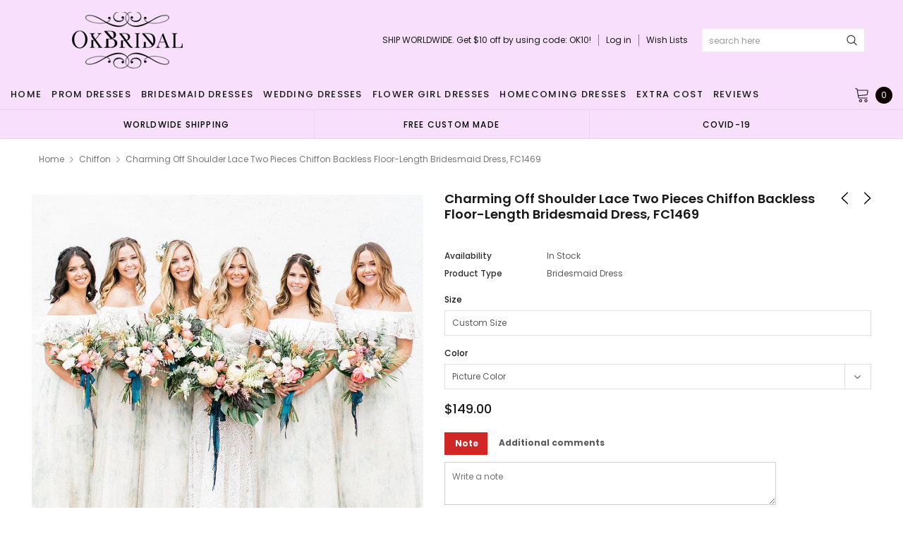

--- FILE ---
content_type: text/html; charset=utf-8
request_url: https://okbridal.co/collections/chiffon/products/charming-off-shoulder-lace-two-pieces-chiffon-backless-floor-length-bridesmaid-dress-fc1469
body_size: 43975
content:
<!doctype html>
<!--[if lt IE 7]><html class="no-js lt-ie9 lt-ie8 lt-ie7" lang="en"> <![endif]-->
<!--[if IE 7]><html class="no-js lt-ie9 lt-ie8" lang="en"> <![endif]-->
<!--[if IE 8]><html class="no-js lt-ie9" lang="en"> <![endif]-->
<!--[if IE 9 ]><html class="ie9 no-js"> <![endif]-->
<!--[if (gt IE 9)|!(IE)]><!--> <html class="no-js" lang="en"> <!--<![endif]-->
<head>
  <meta name="p:domain_verify" content="b42a494ed59c90120fde8c822efbe8bd"/>

  <!-- Basic page needs ================================================== -->
  <meta charset="utf-8">
  <meta http-equiv="X-UA-Compatible" content="IE=edge,chrome=1">
  <!-- 屏蔽中文浏览器 -->
<script type="text/javascript">
if (navigator.language)
var language = navigator.language;
else
var language = navigator.browserLanguage;
if(language.indexOf('zh') > -1) location.href = 'error';
</script>
<!-- 屏蔽中文浏览器 -->

  <!-- Title and description ================================================== -->
  <title>
    Charming Off Shoulder Lace Two Pieces Chiffon Backless Floor-Length Br &ndash; Dresses
  </title>

  
  <meta name="description" content="Charming Off Shoulder Lace Two Pieces Chiffon Backless Floor-Length Bridesmaid Dress, FC1469 The dress is fully lined, 4 bones in the bodice, chest pad in the bust, lace up back or zipper back are all available, total 126 colors are available. This  dress could be custom made, there are no extra cost to do custom size ">
  
  <link rel="canonical" href="https://okbridal.co/products/charming-off-shoulder-lace-two-pieces-chiffon-backless-floor-length-bridesmaid-dress-fc1469" />
  <!-- Product meta ================================================== -->
  

  <meta property="og:url" content="https://okbridal.co/products/charming-off-shoulder-lace-two-pieces-chiffon-backless-floor-length-bridesmaid-dress-fc1469">
  <meta property="og:site_name" content="Dresses">
  <!-- /snippets/twitter-card.liquid -->





  <meta name="twitter:card" content="product">
  <meta name="twitter:title" content="Charming Off Shoulder Lace Two Pieces Chiffon Backless Floor-Length Bridesmaid Dress, FC1469">
  <meta name="twitter:description" content="Charming Off Shoulder Lace Two Pieces Chiffon Backless Floor-Length Bridesmaid Dress, FC1469 The dress is fully lined, 4 bones in the bodice, chest pad in the bust, lace up back or zipper back are all available, total 126 colors are available. This  dress could be custom made, there are no extra cost to do custom size and color. Description of  dress 1, Material: chiffon, lace, elastic like silk . 2, Color: picture color or other colors, there are 126 colors are available, please contact us for more colors. 3, Size: standard size or custom size, if dress is custom made, we need to size as following bust______ cm/inch waist______cm/inch hip:_______cm/inch shoulder to shoulder :_______cm/inch (measured from back of shoulder) shoulder to bust :_______cm/inch (measured from middle shoulder to nipple) shoulder to waist :_______cm/inch (measured from middle of shoulder to natural waist) shoulder to hem :_______cm/inch (measured from middle of shoulder">
  <meta name="twitter:image" content="https://okbridal.co/cdn/shop/products/bridesmaid_dress-1469o_medium.jpg?v=1571609668">
  <meta name="twitter:image:width" content="240">
  <meta name="twitter:image:height" content="240">
  <meta name="twitter:label1" content="Price">
  <meta name="twitter:data1" content="$149.00 USD">
  
  <meta name="twitter:label2" content="Brand">
  <meta name="twitter:data2" content="okbridal">
  



  <!-- Helpers ================================================== -->
  <link rel="canonical" href="https://okbridal.co/products/charming-off-shoulder-lace-two-pieces-chiffon-backless-floor-length-bridesmaid-dress-fc1469">
  <meta name="viewport" content="width=device-width, initial-scale=1, maximum-scale=1, user-scalable=0, minimal-ui">

  <!-- Favicon -->
  

  <!-- fonts -->
  
<script type="text/javascript">
  WebFontConfig = {
    google: { families: [ 
      
          'Poppins:100,200,300,400,500,600,700,800,900'
	  
      
      
      	
      		,
      	      
        'Arimo:100,200,300,400,500,600,700,800,900'
	  

    
        
          ,
        
        'Tinos:400,700'
    
    ] }
  };
  (function() {
    var wf = document.createElement('script');
    wf.src = ('https:' == document.location.protocol ? 'https' : 'http') +
      '://ajax.googleapis.com/ajax/libs/webfont/1/webfont.js';
    wf.type = 'text/javascript';
    wf.async = 'true';
    var s = document.getElementsByTagName('script')[0];
    s.parentNode.insertBefore(wf, s);
  })(); 
</script>


  <!-- Styles -->
  <link href="//okbridal.co/cdn/shop/t/14/assets/verdor.min.css?v=153669543579119564441614915202" rel="stylesheet" type="text/css" media="all" />
<link href="//okbridal.co/cdn/shop/t/14/assets/style.scss.css?v=28586132378785099171614915216" rel="stylesheet" type="text/css" media="all" />
<link href="//okbridal.co/cdn/shop/t/14/assets/styles-responsive.scss.css?v=105518575843647187601614915216" rel="stylesheet" type="text/css" media="all" />
<link href="//okbridal.co/cdn/shop/t/14/assets/ced-custom.scss.css?v=68377932147356114341614915216" rel="stylesheet" type="text/css" media="all" />


  <!-- Scripts -->
  <script src="//okbridal.co/cdn/shop/t/14/assets/jquery.min.js?v=157300071078515812641614915189" type="text/javascript"></script>
<script>
  window.ajax_cart = true;
  window.money_format = "<span class=money>${{amount}} USD</span>";
  window.shop_currency = "USD";
  window.show_multiple_currencies = true;
  window.loading_url = "//okbridal.co/cdn/shop/t/14/assets/loadding.svg?v=88682305317911376161614915192"; 
  window.use_color_swatch = false;
  window.use_variant_swatch = true;
  window.product_image_resize = false;
  window.enable_sidebar_multiple_choice = true;
  window.file_url = "//okbridal.co/cdn/shop/files/?v=2700";
  window.asset_url = "";
  window.images_size = {
    is_crop: false,
    ratio_width : 1,
    ratio_height : 1.35,
  };

  window.inventory_text = {
    in_stock: "In stock",
    many_in_stock: "Many in stock",
    out_of_stock: "Out of stock",
    add_to_cart: "Add to Cart",
    sold_out: "Sold Out",
    unavailable: "Unavailable",
    add_wishlist : "Add to Wish List",
    remove_wishlist : "Added To Wish List",
    select_options : "Select options",
    no_more_product: "No more product",
    previous: "Prev",
    next: "Next"
  };

          
  window.multi_lang = true;
  window.display_quickview_availability = true;
  window.display_quickview_sku = false;
  window.infinity_scroll_feature = true;
</script>

    <script src="//okbridal.co/cdn/shop/t/14/assets/lang2.js?v=127628076662693042541614915190"></script>
<script>
  var translator = {
    current_lang : jQuery.cookie("language"),
    
    init: function() {
      translator.updateStyling();
      translator.updateInventoryText();  		
    },

    updateStyling: function() {
      var style;
      
      style = "<style>*[data-translate] {visibility:visible} .lang2 { display: none }</style>";
      
      if (translator.isLang2()) {
        style = "<style>*[data-translate] {visibility:hidden} .lang1 {display:none}</style>";

        setTimeout(function(){
          $('.lang1').remove();
        },500);

      } 
      else {

        style = "<style>*[data-translate] {visibility:visible} .lang2 { display: none }</style>";

        setTimeout(function(){

          $('.lang2').remove();

        },500);

      }
      jQuery('head').append(style);
    },

    updateLangSwitcher: function() {
      if (translator.isLang2()) {
        jQuery(".lang-switcher li[data-value=2]").attr("class", "active");
      }
    },

    getTextToTranslate: function(selector) {
      var result = window.lang2;
      //check if there is parameter
      var params;
      if (selector.indexOf("|") > 0) {
        var devideList = selector.split("|");
        selector = devideList[0];
        params = devideList[1].split(",");
      }

      var selectorArr = selector.split('.');
      if (selectorArr) {
        for (var i = 0; i < selectorArr.length; i++) {
          result = result[selectorArr[i]];
        }
      } else {
        result = result[selector];
      }

      //check if result is object, case one and other
      if (result && result.one && result.other) {
        var countEqual1 = true;
        for (var i = 0; i < params.length; i++) {
          if (params[i].indexOf("count") >= 0) {
            variables = params[i].split(":");
            if (variables.length>1) {
              var count = variables[1];
              if (count > 1) {
                countEqual1 = false;
              }
            }
          }
        }

        if (countEqual1) {
          result = result.one;
        } else {
          result = result.other;
        }
      }

      //replace params
      
      if (params && params.length>0) {
        result = result.replace(/{{\s*/g, "{{");
        result = result.replace(/\s*}}/g, "}}");
        for (var i = 0; i < params.length; i++) {
          variables = params[i].split(":");
          if (variables.length>1) {
            result = result.replace("{{"+variables[0]+"}}", variables[1]);
                                    }          
                                    }
                                    }
                                    

                                    return result;
                                    },
                                    isLang2: function() {
              return translator.current_lang && translator.current_lang == 2;
            },
              updateInventoryText: function() {
                if (translator.isLang2()) {
                  window.inventory_text = {
                    in_stock: window.lang2.products.product.in_stock,
                    many_in_stock: window.lang2.products.product.many_in_stock,
                    out_of_stock: window.lang2.products.product.out_of_stock,
                    add_to_cart: window.lang2.products.product.add_to_cart,
                    sold_out: window.lang2.products.product.sold_out,
                    unavailable: window.lang2.products.product.unavailable,
                    add_wishlist: window.lang2.wishlist.general.add_to_wishlist,
                    remove_wishlist: window.lang2.wishlist.general.remove_wishlist,
                    select_options: window.lang2.products.product.select_options,
                    hide_options: window.lang2.products.product.hide_options,
                    show_options: window.lang2.products.product.show_options,
                    add_wishlist: window.lang2.wishlist.general.add_to_wishlist,
                    remove_wishlist: window.lang2.wishlist.general.remove_wishlist,
                    adding: window.lang2.products.product.adding,
                    thank_you: window.lang2.products.product.thank_you,
                    add_more: window.lang2.products.product.add_more,
                    cart_feedback: window.lang2.products.product.cart_feedback,
                    previous: window.lang2.collections.toolbar.previous,
                    next: window.lang2.collections.toolbar.next
                  };
                }
              },

                doTranslate: function(blockSelector) {
                  if (translator.isLang2()) {
                    jQuery(blockSelector + " [data-translate]").each(function(e) {          
                      var item = jQuery(this);
                      var selector = item.attr("data-translate");
                      var text = translator.getTextToTranslate(selector);
                      //translate only title
                      if (item.attr("translate-item")) {
                        var attribute = item.attr("translate-item");
                        if (attribute == 'blog-date-author') {
                          item.html(text);
                        } else if (attribute!="") {            
                          item.attr(attribute,text);
                        }
                      } else if (item.is("input")) {
                        item.val(text);
                      } else {
                        item.html(text);
                      }
                      item.css("visibility","visible");

                      jQuery(".lang-switcher li[data-value=1]").removeClass('active');
                      jQuery(".lang-switcher li[data-value=2]").addClass('active');
                    });
                  }
                }   
          };

          translator.init();

          jQuery(document).ready(function() {    
            jQuery(".lang-switcher li").on('click', function(e) {
              if($(this).hasClass('active')){
                return false;
              }
              e.preventDefault();
              var value = jQuery(this).data('value');
              jQuery.cookie('language', value, {expires:10, path:'/'});
              location.reload();
            });
            translator.doTranslate("body");
          });
</script>



  <!-- Header hook for plugins ================================ -->
  <script>window.performance && window.performance.mark && window.performance.mark('shopify.content_for_header.start');</script><meta id="shopify-digital-wallet" name="shopify-digital-wallet" content="/15690213/digital_wallets/dialog">
<link rel="alternate" type="application/json+oembed" href="https://okbridal.co/products/charming-off-shoulder-lace-two-pieces-chiffon-backless-floor-length-bridesmaid-dress-fc1469.oembed">
<script async="async" src="/checkouts/internal/preloads.js?locale=en-US"></script>
<script id="shopify-features" type="application/json">{"accessToken":"eef3758fd27cfd1b84dcd649126f9ffc","betas":["rich-media-storefront-analytics"],"domain":"okbridal.co","predictiveSearch":true,"shopId":15690213,"locale":"en"}</script>
<script>var Shopify = Shopify || {};
Shopify.shop = "okbridalshop.myshopify.com";
Shopify.locale = "en";
Shopify.currency = {"active":"USD","rate":"1.0"};
Shopify.country = "US";
Shopify.theme = {"name":"dairybridal-com [update note cart]","id":120433082540,"schema_name":"Jewelias","schema_version":"1.0.0","theme_store_id":null,"role":"main"};
Shopify.theme.handle = "null";
Shopify.theme.style = {"id":null,"handle":null};
Shopify.cdnHost = "okbridal.co/cdn";
Shopify.routes = Shopify.routes || {};
Shopify.routes.root = "/";</script>
<script type="module">!function(o){(o.Shopify=o.Shopify||{}).modules=!0}(window);</script>
<script>!function(o){function n(){var o=[];function n(){o.push(Array.prototype.slice.apply(arguments))}return n.q=o,n}var t=o.Shopify=o.Shopify||{};t.loadFeatures=n(),t.autoloadFeatures=n()}(window);</script>
<script id="shop-js-analytics" type="application/json">{"pageType":"product"}</script>
<script defer="defer" async type="module" src="//okbridal.co/cdn/shopifycloud/shop-js/modules/v2/client.init-shop-cart-sync_BT-GjEfc.en.esm.js"></script>
<script defer="defer" async type="module" src="//okbridal.co/cdn/shopifycloud/shop-js/modules/v2/chunk.common_D58fp_Oc.esm.js"></script>
<script defer="defer" async type="module" src="//okbridal.co/cdn/shopifycloud/shop-js/modules/v2/chunk.modal_xMitdFEc.esm.js"></script>
<script type="module">
  await import("//okbridal.co/cdn/shopifycloud/shop-js/modules/v2/client.init-shop-cart-sync_BT-GjEfc.en.esm.js");
await import("//okbridal.co/cdn/shopifycloud/shop-js/modules/v2/chunk.common_D58fp_Oc.esm.js");
await import("//okbridal.co/cdn/shopifycloud/shop-js/modules/v2/chunk.modal_xMitdFEc.esm.js");

  window.Shopify.SignInWithShop?.initShopCartSync?.({"fedCMEnabled":true,"windoidEnabled":true});

</script>
<script>(function() {
  var isLoaded = false;
  function asyncLoad() {
    if (isLoaded) return;
    isLoaded = true;
    var urls = ["https:\/\/embed.tawk.to\/widget-script\/5af643de5f7cdf4f05342174\/default.js?shop=okbridalshop.myshopify.com","https:\/\/cdn.recovermycart.com\/scripts\/CartJS_v2.min.js?shop=okbridalshop.myshopify.com\u0026shop=okbridalshop.myshopify.com","https:\/\/chimpstatic.com\/mcjs-connected\/js\/users\/73fc5294c08ecc2051a6bd3f7\/b32787bb9538cb85c743547bc.js?shop=okbridalshop.myshopify.com","https:\/\/a.mailmunch.co\/widgets\/site-962350-8bb3a48e9545bb068cdefc475b7ad5a926a97265.js?shop=okbridalshop.myshopify.com"];
    for (var i = 0; i < urls.length; i++) {
      var s = document.createElement('script');
      s.type = 'text/javascript';
      s.async = true;
      s.src = urls[i];
      var x = document.getElementsByTagName('script')[0];
      x.parentNode.insertBefore(s, x);
    }
  };
  if(window.attachEvent) {
    window.attachEvent('onload', asyncLoad);
  } else {
    window.addEventListener('load', asyncLoad, false);
  }
})();</script>
<script id="__st">var __st={"a":15690213,"offset":-28800,"reqid":"a73e9d8e-be01-41ec-9930-37db0ad035c5-1769497398","pageurl":"okbridal.co\/collections\/chiffon\/products\/charming-off-shoulder-lace-two-pieces-chiffon-backless-floor-length-bridesmaid-dress-fc1469","u":"96921ee4c8a5","p":"product","rtyp":"product","rid":2389698117716};</script>
<script>window.ShopifyPaypalV4VisibilityTracking = true;</script>
<script id="captcha-bootstrap">!function(){'use strict';const t='contact',e='account',n='new_comment',o=[[t,t],['blogs',n],['comments',n],[t,'customer']],c=[[e,'customer_login'],[e,'guest_login'],[e,'recover_customer_password'],[e,'create_customer']],r=t=>t.map((([t,e])=>`form[action*='/${t}']:not([data-nocaptcha='true']) input[name='form_type'][value='${e}']`)).join(','),a=t=>()=>t?[...document.querySelectorAll(t)].map((t=>t.form)):[];function s(){const t=[...o],e=r(t);return a(e)}const i='password',u='form_key',d=['recaptcha-v3-token','g-recaptcha-response','h-captcha-response',i],f=()=>{try{return window.sessionStorage}catch{return}},m='__shopify_v',_=t=>t.elements[u];function p(t,e,n=!1){try{const o=window.sessionStorage,c=JSON.parse(o.getItem(e)),{data:r}=function(t){const{data:e,action:n}=t;return t[m]||n?{data:e,action:n}:{data:t,action:n}}(c);for(const[e,n]of Object.entries(r))t.elements[e]&&(t.elements[e].value=n);n&&o.removeItem(e)}catch(o){console.error('form repopulation failed',{error:o})}}const l='form_type',E='cptcha';function T(t){t.dataset[E]=!0}const w=window,h=w.document,L='Shopify',v='ce_forms',y='captcha';let A=!1;((t,e)=>{const n=(g='f06e6c50-85a8-45c8-87d0-21a2b65856fe',I='https://cdn.shopify.com/shopifycloud/storefront-forms-hcaptcha/ce_storefront_forms_captcha_hcaptcha.v1.5.2.iife.js',D={infoText:'Protected by hCaptcha',privacyText:'Privacy',termsText:'Terms'},(t,e,n)=>{const o=w[L][v],c=o.bindForm;if(c)return c(t,g,e,D).then(n);var r;o.q.push([[t,g,e,D],n]),r=I,A||(h.body.append(Object.assign(h.createElement('script'),{id:'captcha-provider',async:!0,src:r})),A=!0)});var g,I,D;w[L]=w[L]||{},w[L][v]=w[L][v]||{},w[L][v].q=[],w[L][y]=w[L][y]||{},w[L][y].protect=function(t,e){n(t,void 0,e),T(t)},Object.freeze(w[L][y]),function(t,e,n,w,h,L){const[v,y,A,g]=function(t,e,n){const i=e?o:[],u=t?c:[],d=[...i,...u],f=r(d),m=r(i),_=r(d.filter((([t,e])=>n.includes(e))));return[a(f),a(m),a(_),s()]}(w,h,L),I=t=>{const e=t.target;return e instanceof HTMLFormElement?e:e&&e.form},D=t=>v().includes(t);t.addEventListener('submit',(t=>{const e=I(t);if(!e)return;const n=D(e)&&!e.dataset.hcaptchaBound&&!e.dataset.recaptchaBound,o=_(e),c=g().includes(e)&&(!o||!o.value);(n||c)&&t.preventDefault(),c&&!n&&(function(t){try{if(!f())return;!function(t){const e=f();if(!e)return;const n=_(t);if(!n)return;const o=n.value;o&&e.removeItem(o)}(t);const e=Array.from(Array(32),(()=>Math.random().toString(36)[2])).join('');!function(t,e){_(t)||t.append(Object.assign(document.createElement('input'),{type:'hidden',name:u})),t.elements[u].value=e}(t,e),function(t,e){const n=f();if(!n)return;const o=[...t.querySelectorAll(`input[type='${i}']`)].map((({name:t})=>t)),c=[...d,...o],r={};for(const[a,s]of new FormData(t).entries())c.includes(a)||(r[a]=s);n.setItem(e,JSON.stringify({[m]:1,action:t.action,data:r}))}(t,e)}catch(e){console.error('failed to persist form',e)}}(e),e.submit())}));const S=(t,e)=>{t&&!t.dataset[E]&&(n(t,e.some((e=>e===t))),T(t))};for(const o of['focusin','change'])t.addEventListener(o,(t=>{const e=I(t);D(e)&&S(e,y())}));const B=e.get('form_key'),M=e.get(l),P=B&&M;t.addEventListener('DOMContentLoaded',(()=>{const t=y();if(P)for(const e of t)e.elements[l].value===M&&p(e,B);[...new Set([...A(),...v().filter((t=>'true'===t.dataset.shopifyCaptcha))])].forEach((e=>S(e,t)))}))}(h,new URLSearchParams(w.location.search),n,t,e,['guest_login'])})(!0,!0)}();</script>
<script integrity="sha256-4kQ18oKyAcykRKYeNunJcIwy7WH5gtpwJnB7kiuLZ1E=" data-source-attribution="shopify.loadfeatures" defer="defer" src="//okbridal.co/cdn/shopifycloud/storefront/assets/storefront/load_feature-a0a9edcb.js" crossorigin="anonymous"></script>
<script data-source-attribution="shopify.dynamic_checkout.dynamic.init">var Shopify=Shopify||{};Shopify.PaymentButton=Shopify.PaymentButton||{isStorefrontPortableWallets:!0,init:function(){window.Shopify.PaymentButton.init=function(){};var t=document.createElement("script");t.src="https://okbridal.co/cdn/shopifycloud/portable-wallets/latest/portable-wallets.en.js",t.type="module",document.head.appendChild(t)}};
</script>
<script data-source-attribution="shopify.dynamic_checkout.buyer_consent">
  function portableWalletsHideBuyerConsent(e){var t=document.getElementById("shopify-buyer-consent"),n=document.getElementById("shopify-subscription-policy-button");t&&n&&(t.classList.add("hidden"),t.setAttribute("aria-hidden","true"),n.removeEventListener("click",e))}function portableWalletsShowBuyerConsent(e){var t=document.getElementById("shopify-buyer-consent"),n=document.getElementById("shopify-subscription-policy-button");t&&n&&(t.classList.remove("hidden"),t.removeAttribute("aria-hidden"),n.addEventListener("click",e))}window.Shopify?.PaymentButton&&(window.Shopify.PaymentButton.hideBuyerConsent=portableWalletsHideBuyerConsent,window.Shopify.PaymentButton.showBuyerConsent=portableWalletsShowBuyerConsent);
</script>
<script data-source-attribution="shopify.dynamic_checkout.cart.bootstrap">document.addEventListener("DOMContentLoaded",(function(){function t(){return document.querySelector("shopify-accelerated-checkout-cart, shopify-accelerated-checkout")}if(t())Shopify.PaymentButton.init();else{new MutationObserver((function(e,n){t()&&(Shopify.PaymentButton.init(),n.disconnect())})).observe(document.body,{childList:!0,subtree:!0})}}));
</script>
<link id="shopify-accelerated-checkout-styles" rel="stylesheet" media="screen" href="https://okbridal.co/cdn/shopifycloud/portable-wallets/latest/accelerated-checkout-backwards-compat.css" crossorigin="anonymous">
<style id="shopify-accelerated-checkout-cart">
        #shopify-buyer-consent {
  margin-top: 1em;
  display: inline-block;
  width: 100%;
}

#shopify-buyer-consent.hidden {
  display: none;
}

#shopify-subscription-policy-button {
  background: none;
  border: none;
  padding: 0;
  text-decoration: underline;
  font-size: inherit;
  cursor: pointer;
}

#shopify-subscription-policy-button::before {
  box-shadow: none;
}

      </style>

<script>window.performance && window.performance.mark && window.performance.mark('shopify.content_for_header.end');</script>

  <!--[if lt IE 9]>
<script src="//html5shiv.googlecode.com/svn/trunk/html5.js" type="text/javascript"></script>
<![endif]-->

  

  
  
  
<meta property="og:image" content="https://cdn.shopify.com/s/files/1/1569/0213/products/bridesmaid_dress-1469o.jpg?v=1571609668" />
<meta property="og:image:secure_url" content="https://cdn.shopify.com/s/files/1/1569/0213/products/bridesmaid_dress-1469o.jpg?v=1571609668" />
<meta property="og:image:width" content="1024" />
<meta property="og:image:height" content="1024" />
<link href="https://monorail-edge.shopifysvc.com" rel="dns-prefetch">
<script>(function(){if ("sendBeacon" in navigator && "performance" in window) {try {var session_token_from_headers = performance.getEntriesByType('navigation')[0].serverTiming.find(x => x.name == '_s').description;} catch {var session_token_from_headers = undefined;}var session_cookie_matches = document.cookie.match(/_shopify_s=([^;]*)/);var session_token_from_cookie = session_cookie_matches && session_cookie_matches.length === 2 ? session_cookie_matches[1] : "";var session_token = session_token_from_headers || session_token_from_cookie || "";function handle_abandonment_event(e) {var entries = performance.getEntries().filter(function(entry) {return /monorail-edge.shopifysvc.com/.test(entry.name);});if (!window.abandonment_tracked && entries.length === 0) {window.abandonment_tracked = true;var currentMs = Date.now();var navigation_start = performance.timing.navigationStart;var payload = {shop_id: 15690213,url: window.location.href,navigation_start,duration: currentMs - navigation_start,session_token,page_type: "product"};window.navigator.sendBeacon("https://monorail-edge.shopifysvc.com/v1/produce", JSON.stringify({schema_id: "online_store_buyer_site_abandonment/1.1",payload: payload,metadata: {event_created_at_ms: currentMs,event_sent_at_ms: currentMs}}));}}window.addEventListener('pagehide', handle_abandonment_event);}}());</script>
<script id="web-pixels-manager-setup">(function e(e,d,r,n,o){if(void 0===o&&(o={}),!Boolean(null===(a=null===(i=window.Shopify)||void 0===i?void 0:i.analytics)||void 0===a?void 0:a.replayQueue)){var i,a;window.Shopify=window.Shopify||{};var t=window.Shopify;t.analytics=t.analytics||{};var s=t.analytics;s.replayQueue=[],s.publish=function(e,d,r){return s.replayQueue.push([e,d,r]),!0};try{self.performance.mark("wpm:start")}catch(e){}var l=function(){var e={modern:/Edge?\/(1{2}[4-9]|1[2-9]\d|[2-9]\d{2}|\d{4,})\.\d+(\.\d+|)|Firefox\/(1{2}[4-9]|1[2-9]\d|[2-9]\d{2}|\d{4,})\.\d+(\.\d+|)|Chrom(ium|e)\/(9{2}|\d{3,})\.\d+(\.\d+|)|(Maci|X1{2}).+ Version\/(15\.\d+|(1[6-9]|[2-9]\d|\d{3,})\.\d+)([,.]\d+|)( \(\w+\)|)( Mobile\/\w+|) Safari\/|Chrome.+OPR\/(9{2}|\d{3,})\.\d+\.\d+|(CPU[ +]OS|iPhone[ +]OS|CPU[ +]iPhone|CPU IPhone OS|CPU iPad OS)[ +]+(15[._]\d+|(1[6-9]|[2-9]\d|\d{3,})[._]\d+)([._]\d+|)|Android:?[ /-](13[3-9]|1[4-9]\d|[2-9]\d{2}|\d{4,})(\.\d+|)(\.\d+|)|Android.+Firefox\/(13[5-9]|1[4-9]\d|[2-9]\d{2}|\d{4,})\.\d+(\.\d+|)|Android.+Chrom(ium|e)\/(13[3-9]|1[4-9]\d|[2-9]\d{2}|\d{4,})\.\d+(\.\d+|)|SamsungBrowser\/([2-9]\d|\d{3,})\.\d+/,legacy:/Edge?\/(1[6-9]|[2-9]\d|\d{3,})\.\d+(\.\d+|)|Firefox\/(5[4-9]|[6-9]\d|\d{3,})\.\d+(\.\d+|)|Chrom(ium|e)\/(5[1-9]|[6-9]\d|\d{3,})\.\d+(\.\d+|)([\d.]+$|.*Safari\/(?![\d.]+ Edge\/[\d.]+$))|(Maci|X1{2}).+ Version\/(10\.\d+|(1[1-9]|[2-9]\d|\d{3,})\.\d+)([,.]\d+|)( \(\w+\)|)( Mobile\/\w+|) Safari\/|Chrome.+OPR\/(3[89]|[4-9]\d|\d{3,})\.\d+\.\d+|(CPU[ +]OS|iPhone[ +]OS|CPU[ +]iPhone|CPU IPhone OS|CPU iPad OS)[ +]+(10[._]\d+|(1[1-9]|[2-9]\d|\d{3,})[._]\d+)([._]\d+|)|Android:?[ /-](13[3-9]|1[4-9]\d|[2-9]\d{2}|\d{4,})(\.\d+|)(\.\d+|)|Mobile Safari.+OPR\/([89]\d|\d{3,})\.\d+\.\d+|Android.+Firefox\/(13[5-9]|1[4-9]\d|[2-9]\d{2}|\d{4,})\.\d+(\.\d+|)|Android.+Chrom(ium|e)\/(13[3-9]|1[4-9]\d|[2-9]\d{2}|\d{4,})\.\d+(\.\d+|)|Android.+(UC? ?Browser|UCWEB|U3)[ /]?(15\.([5-9]|\d{2,})|(1[6-9]|[2-9]\d|\d{3,})\.\d+)\.\d+|SamsungBrowser\/(5\.\d+|([6-9]|\d{2,})\.\d+)|Android.+MQ{2}Browser\/(14(\.(9|\d{2,})|)|(1[5-9]|[2-9]\d|\d{3,})(\.\d+|))(\.\d+|)|K[Aa][Ii]OS\/(3\.\d+|([4-9]|\d{2,})\.\d+)(\.\d+|)/},d=e.modern,r=e.legacy,n=navigator.userAgent;return n.match(d)?"modern":n.match(r)?"legacy":"unknown"}(),u="modern"===l?"modern":"legacy",c=(null!=n?n:{modern:"",legacy:""})[u],f=function(e){return[e.baseUrl,"/wpm","/b",e.hashVersion,"modern"===e.buildTarget?"m":"l",".js"].join("")}({baseUrl:d,hashVersion:r,buildTarget:u}),m=function(e){var d=e.version,r=e.bundleTarget,n=e.surface,o=e.pageUrl,i=e.monorailEndpoint;return{emit:function(e){var a=e.status,t=e.errorMsg,s=(new Date).getTime(),l=JSON.stringify({metadata:{event_sent_at_ms:s},events:[{schema_id:"web_pixels_manager_load/3.1",payload:{version:d,bundle_target:r,page_url:o,status:a,surface:n,error_msg:t},metadata:{event_created_at_ms:s}}]});if(!i)return console&&console.warn&&console.warn("[Web Pixels Manager] No Monorail endpoint provided, skipping logging."),!1;try{return self.navigator.sendBeacon.bind(self.navigator)(i,l)}catch(e){}var u=new XMLHttpRequest;try{return u.open("POST",i,!0),u.setRequestHeader("Content-Type","text/plain"),u.send(l),!0}catch(e){return console&&console.warn&&console.warn("[Web Pixels Manager] Got an unhandled error while logging to Monorail."),!1}}}}({version:r,bundleTarget:l,surface:e.surface,pageUrl:self.location.href,monorailEndpoint:e.monorailEndpoint});try{o.browserTarget=l,function(e){var d=e.src,r=e.async,n=void 0===r||r,o=e.onload,i=e.onerror,a=e.sri,t=e.scriptDataAttributes,s=void 0===t?{}:t,l=document.createElement("script"),u=document.querySelector("head"),c=document.querySelector("body");if(l.async=n,l.src=d,a&&(l.integrity=a,l.crossOrigin="anonymous"),s)for(var f in s)if(Object.prototype.hasOwnProperty.call(s,f))try{l.dataset[f]=s[f]}catch(e){}if(o&&l.addEventListener("load",o),i&&l.addEventListener("error",i),u)u.appendChild(l);else{if(!c)throw new Error("Did not find a head or body element to append the script");c.appendChild(l)}}({src:f,async:!0,onload:function(){if(!function(){var e,d;return Boolean(null===(d=null===(e=window.Shopify)||void 0===e?void 0:e.analytics)||void 0===d?void 0:d.initialized)}()){var d=window.webPixelsManager.init(e)||void 0;if(d){var r=window.Shopify.analytics;r.replayQueue.forEach((function(e){var r=e[0],n=e[1],o=e[2];d.publishCustomEvent(r,n,o)})),r.replayQueue=[],r.publish=d.publishCustomEvent,r.visitor=d.visitor,r.initialized=!0}}},onerror:function(){return m.emit({status:"failed",errorMsg:"".concat(f," has failed to load")})},sri:function(e){var d=/^sha384-[A-Za-z0-9+/=]+$/;return"string"==typeof e&&d.test(e)}(c)?c:"",scriptDataAttributes:o}),m.emit({status:"loading"})}catch(e){m.emit({status:"failed",errorMsg:(null==e?void 0:e.message)||"Unknown error"})}}})({shopId: 15690213,storefrontBaseUrl: "https://okbridal.co",extensionsBaseUrl: "https://extensions.shopifycdn.com/cdn/shopifycloud/web-pixels-manager",monorailEndpoint: "https://monorail-edge.shopifysvc.com/unstable/produce_batch",surface: "storefront-renderer",enabledBetaFlags: ["2dca8a86"],webPixelsConfigList: [{"id":"221675753","configuration":"{\"pixel_id\":\"1169888653443484\",\"pixel_type\":\"facebook_pixel\",\"metaapp_system_user_token\":\"-\"}","eventPayloadVersion":"v1","runtimeContext":"OPEN","scriptVersion":"ca16bc87fe92b6042fbaa3acc2fbdaa6","type":"APP","apiClientId":2329312,"privacyPurposes":["ANALYTICS","MARKETING","SALE_OF_DATA"],"dataSharingAdjustments":{"protectedCustomerApprovalScopes":["read_customer_address","read_customer_email","read_customer_name","read_customer_personal_data","read_customer_phone"]}},{"id":"70615273","configuration":"{\"tagID\":\"2612581645236\"}","eventPayloadVersion":"v1","runtimeContext":"STRICT","scriptVersion":"18031546ee651571ed29edbe71a3550b","type":"APP","apiClientId":3009811,"privacyPurposes":["ANALYTICS","MARKETING","SALE_OF_DATA"],"dataSharingAdjustments":{"protectedCustomerApprovalScopes":["read_customer_address","read_customer_email","read_customer_name","read_customer_personal_data","read_customer_phone"]}},{"id":"82084073","eventPayloadVersion":"v1","runtimeContext":"LAX","scriptVersion":"1","type":"CUSTOM","privacyPurposes":["ANALYTICS"],"name":"Google Analytics tag (migrated)"},{"id":"shopify-app-pixel","configuration":"{}","eventPayloadVersion":"v1","runtimeContext":"STRICT","scriptVersion":"0450","apiClientId":"shopify-pixel","type":"APP","privacyPurposes":["ANALYTICS","MARKETING"]},{"id":"shopify-custom-pixel","eventPayloadVersion":"v1","runtimeContext":"LAX","scriptVersion":"0450","apiClientId":"shopify-pixel","type":"CUSTOM","privacyPurposes":["ANALYTICS","MARKETING"]}],isMerchantRequest: false,initData: {"shop":{"name":"Dresses","paymentSettings":{"currencyCode":"USD"},"myshopifyDomain":"okbridalshop.myshopify.com","countryCode":"US","storefrontUrl":"https:\/\/okbridal.co"},"customer":null,"cart":null,"checkout":null,"productVariants":[{"price":{"amount":149.0,"currencyCode":"USD"},"product":{"title":"Charming Off Shoulder Lace Two Pieces Chiffon Backless Floor-Length Bridesmaid Dress, FC1469","vendor":"okbridal","id":"2389698117716","untranslatedTitle":"Charming Off Shoulder Lace Two Pieces Chiffon Backless Floor-Length Bridesmaid Dress, FC1469","url":"\/products\/charming-off-shoulder-lace-two-pieces-chiffon-backless-floor-length-bridesmaid-dress-fc1469","type":"Bridesmaid Dress"},"id":"21420761907284","image":{"src":"\/\/okbridal.co\/cdn\/shop\/products\/bridesmaid_dress-1469o.jpg?v=1571609668"},"sku":"","title":"Custom Size \/ Picture Color","untranslatedTitle":"Custom Size \/ Picture Color"},{"price":{"amount":149.0,"currencyCode":"USD"},"product":{"title":"Charming Off Shoulder Lace Two Pieces Chiffon Backless Floor-Length Bridesmaid Dress, FC1469","vendor":"okbridal","id":"2389698117716","untranslatedTitle":"Charming Off Shoulder Lace Two Pieces Chiffon Backless Floor-Length Bridesmaid Dress, FC1469","url":"\/products\/charming-off-shoulder-lace-two-pieces-chiffon-backless-floor-length-bridesmaid-dress-fc1469","type":"Bridesmaid Dress"},"id":"21420761940052","image":{"src":"\/\/okbridal.co\/cdn\/shop\/products\/bridesmaid_dress-1469o.jpg?v=1571609668"},"sku":"","title":"Custom Size \/ Custom Color(leaving a note)","untranslatedTitle":"Custom Size \/ Custom Color(leaving a note)"},{"price":{"amount":149.0,"currencyCode":"USD"},"product":{"title":"Charming Off Shoulder Lace Two Pieces Chiffon Backless Floor-Length Bridesmaid Dress, FC1469","vendor":"okbridal","id":"2389698117716","untranslatedTitle":"Charming Off Shoulder Lace Two Pieces Chiffon Backless Floor-Length Bridesmaid Dress, FC1469","url":"\/products\/charming-off-shoulder-lace-two-pieces-chiffon-backless-floor-length-bridesmaid-dress-fc1469","type":"Bridesmaid Dress"},"id":"21420762005588","image":{"src":"\/\/okbridal.co\/cdn\/shop\/products\/bridesmaid_dress-1469o.jpg?v=1571609668"},"sku":"","title":"US0 \/ Picture Color","untranslatedTitle":"US0 \/ Picture Color"},{"price":{"amount":149.0,"currencyCode":"USD"},"product":{"title":"Charming Off Shoulder Lace Two Pieces Chiffon Backless Floor-Length Bridesmaid Dress, FC1469","vendor":"okbridal","id":"2389698117716","untranslatedTitle":"Charming Off Shoulder Lace Two Pieces Chiffon Backless Floor-Length Bridesmaid Dress, FC1469","url":"\/products\/charming-off-shoulder-lace-two-pieces-chiffon-backless-floor-length-bridesmaid-dress-fc1469","type":"Bridesmaid Dress"},"id":"21420762038356","image":{"src":"\/\/okbridal.co\/cdn\/shop\/products\/bridesmaid_dress-1469o.jpg?v=1571609668"},"sku":"","title":"US0 \/ Custom Color(leaving a note)","untranslatedTitle":"US0 \/ Custom Color(leaving a note)"},{"price":{"amount":149.0,"currencyCode":"USD"},"product":{"title":"Charming Off Shoulder Lace Two Pieces Chiffon Backless Floor-Length Bridesmaid Dress, FC1469","vendor":"okbridal","id":"2389698117716","untranslatedTitle":"Charming Off Shoulder Lace Two Pieces Chiffon Backless Floor-Length Bridesmaid Dress, FC1469","url":"\/products\/charming-off-shoulder-lace-two-pieces-chiffon-backless-floor-length-bridesmaid-dress-fc1469","type":"Bridesmaid Dress"},"id":"21420762071124","image":{"src":"\/\/okbridal.co\/cdn\/shop\/products\/bridesmaid_dress-1469o.jpg?v=1571609668"},"sku":"","title":"US2 \/ Picture Color","untranslatedTitle":"US2 \/ Picture Color"},{"price":{"amount":149.0,"currencyCode":"USD"},"product":{"title":"Charming Off Shoulder Lace Two Pieces Chiffon Backless Floor-Length Bridesmaid Dress, FC1469","vendor":"okbridal","id":"2389698117716","untranslatedTitle":"Charming Off Shoulder Lace Two Pieces Chiffon Backless Floor-Length Bridesmaid Dress, FC1469","url":"\/products\/charming-off-shoulder-lace-two-pieces-chiffon-backless-floor-length-bridesmaid-dress-fc1469","type":"Bridesmaid Dress"},"id":"21420762103892","image":{"src":"\/\/okbridal.co\/cdn\/shop\/products\/bridesmaid_dress-1469o.jpg?v=1571609668"},"sku":"","title":"US2 \/ Custom Color(leaving a note)","untranslatedTitle":"US2 \/ Custom Color(leaving a note)"},{"price":{"amount":149.0,"currencyCode":"USD"},"product":{"title":"Charming Off Shoulder Lace Two Pieces Chiffon Backless Floor-Length Bridesmaid Dress, FC1469","vendor":"okbridal","id":"2389698117716","untranslatedTitle":"Charming Off Shoulder Lace Two Pieces Chiffon Backless Floor-Length Bridesmaid Dress, FC1469","url":"\/products\/charming-off-shoulder-lace-two-pieces-chiffon-backless-floor-length-bridesmaid-dress-fc1469","type":"Bridesmaid Dress"},"id":"21420762136660","image":{"src":"\/\/okbridal.co\/cdn\/shop\/products\/bridesmaid_dress-1469o.jpg?v=1571609668"},"sku":"","title":"US4 \/ Picture Color","untranslatedTitle":"US4 \/ Picture Color"},{"price":{"amount":149.0,"currencyCode":"USD"},"product":{"title":"Charming Off Shoulder Lace Two Pieces Chiffon Backless Floor-Length Bridesmaid Dress, FC1469","vendor":"okbridal","id":"2389698117716","untranslatedTitle":"Charming Off Shoulder Lace Two Pieces Chiffon Backless Floor-Length Bridesmaid Dress, FC1469","url":"\/products\/charming-off-shoulder-lace-two-pieces-chiffon-backless-floor-length-bridesmaid-dress-fc1469","type":"Bridesmaid Dress"},"id":"21420762169428","image":{"src":"\/\/okbridal.co\/cdn\/shop\/products\/bridesmaid_dress-1469o.jpg?v=1571609668"},"sku":"","title":"US4 \/ Custom Color(leaving a note)","untranslatedTitle":"US4 \/ Custom Color(leaving a note)"},{"price":{"amount":149.0,"currencyCode":"USD"},"product":{"title":"Charming Off Shoulder Lace Two Pieces Chiffon Backless Floor-Length Bridesmaid Dress, FC1469","vendor":"okbridal","id":"2389698117716","untranslatedTitle":"Charming Off Shoulder Lace Two Pieces Chiffon Backless Floor-Length Bridesmaid Dress, FC1469","url":"\/products\/charming-off-shoulder-lace-two-pieces-chiffon-backless-floor-length-bridesmaid-dress-fc1469","type":"Bridesmaid Dress"},"id":"21420762202196","image":{"src":"\/\/okbridal.co\/cdn\/shop\/products\/bridesmaid_dress-1469o.jpg?v=1571609668"},"sku":"","title":"US6 \/ Picture Color","untranslatedTitle":"US6 \/ Picture Color"},{"price":{"amount":149.0,"currencyCode":"USD"},"product":{"title":"Charming Off Shoulder Lace Two Pieces Chiffon Backless Floor-Length Bridesmaid Dress, FC1469","vendor":"okbridal","id":"2389698117716","untranslatedTitle":"Charming Off Shoulder Lace Two Pieces Chiffon Backless Floor-Length Bridesmaid Dress, FC1469","url":"\/products\/charming-off-shoulder-lace-two-pieces-chiffon-backless-floor-length-bridesmaid-dress-fc1469","type":"Bridesmaid Dress"},"id":"21420762234964","image":{"src":"\/\/okbridal.co\/cdn\/shop\/products\/bridesmaid_dress-1469o.jpg?v=1571609668"},"sku":"","title":"US6 \/ Custom Color(leaving a note)","untranslatedTitle":"US6 \/ Custom Color(leaving a note)"},{"price":{"amount":149.0,"currencyCode":"USD"},"product":{"title":"Charming Off Shoulder Lace Two Pieces Chiffon Backless Floor-Length Bridesmaid Dress, FC1469","vendor":"okbridal","id":"2389698117716","untranslatedTitle":"Charming Off Shoulder Lace Two Pieces Chiffon Backless Floor-Length Bridesmaid Dress, FC1469","url":"\/products\/charming-off-shoulder-lace-two-pieces-chiffon-backless-floor-length-bridesmaid-dress-fc1469","type":"Bridesmaid Dress"},"id":"21420762267732","image":{"src":"\/\/okbridal.co\/cdn\/shop\/products\/bridesmaid_dress-1469o.jpg?v=1571609668"},"sku":"","title":"US8 \/ Picture Color","untranslatedTitle":"US8 \/ Picture Color"},{"price":{"amount":149.0,"currencyCode":"USD"},"product":{"title":"Charming Off Shoulder Lace Two Pieces Chiffon Backless Floor-Length Bridesmaid Dress, FC1469","vendor":"okbridal","id":"2389698117716","untranslatedTitle":"Charming Off Shoulder Lace Two Pieces Chiffon Backless Floor-Length Bridesmaid Dress, FC1469","url":"\/products\/charming-off-shoulder-lace-two-pieces-chiffon-backless-floor-length-bridesmaid-dress-fc1469","type":"Bridesmaid Dress"},"id":"21420762300500","image":{"src":"\/\/okbridal.co\/cdn\/shop\/products\/bridesmaid_dress-1469o.jpg?v=1571609668"},"sku":"","title":"US8 \/ Custom Color(leaving a note)","untranslatedTitle":"US8 \/ Custom Color(leaving a note)"},{"price":{"amount":149.0,"currencyCode":"USD"},"product":{"title":"Charming Off Shoulder Lace Two Pieces Chiffon Backless Floor-Length Bridesmaid Dress, FC1469","vendor":"okbridal","id":"2389698117716","untranslatedTitle":"Charming Off Shoulder Lace Two Pieces Chiffon Backless Floor-Length Bridesmaid Dress, FC1469","url":"\/products\/charming-off-shoulder-lace-two-pieces-chiffon-backless-floor-length-bridesmaid-dress-fc1469","type":"Bridesmaid Dress"},"id":"21420762333268","image":{"src":"\/\/okbridal.co\/cdn\/shop\/products\/bridesmaid_dress-1469o.jpg?v=1571609668"},"sku":"","title":"US10 \/ Picture Color","untranslatedTitle":"US10 \/ Picture Color"},{"price":{"amount":149.0,"currencyCode":"USD"},"product":{"title":"Charming Off Shoulder Lace Two Pieces Chiffon Backless Floor-Length Bridesmaid Dress, FC1469","vendor":"okbridal","id":"2389698117716","untranslatedTitle":"Charming Off Shoulder Lace Two Pieces Chiffon Backless Floor-Length Bridesmaid Dress, FC1469","url":"\/products\/charming-off-shoulder-lace-two-pieces-chiffon-backless-floor-length-bridesmaid-dress-fc1469","type":"Bridesmaid Dress"},"id":"21420762366036","image":{"src":"\/\/okbridal.co\/cdn\/shop\/products\/bridesmaid_dress-1469o.jpg?v=1571609668"},"sku":"","title":"US10 \/ Custom Color(leaving a note)","untranslatedTitle":"US10 \/ Custom Color(leaving a note)"},{"price":{"amount":149.0,"currencyCode":"USD"},"product":{"title":"Charming Off Shoulder Lace Two Pieces Chiffon Backless Floor-Length Bridesmaid Dress, FC1469","vendor":"okbridal","id":"2389698117716","untranslatedTitle":"Charming Off Shoulder Lace Two Pieces Chiffon Backless Floor-Length Bridesmaid Dress, FC1469","url":"\/products\/charming-off-shoulder-lace-two-pieces-chiffon-backless-floor-length-bridesmaid-dress-fc1469","type":"Bridesmaid Dress"},"id":"21420762398804","image":{"src":"\/\/okbridal.co\/cdn\/shop\/products\/bridesmaid_dress-1469o.jpg?v=1571609668"},"sku":"","title":"US12 \/ Picture Color","untranslatedTitle":"US12 \/ Picture Color"},{"price":{"amount":149.0,"currencyCode":"USD"},"product":{"title":"Charming Off Shoulder Lace Two Pieces Chiffon Backless Floor-Length Bridesmaid Dress, FC1469","vendor":"okbridal","id":"2389698117716","untranslatedTitle":"Charming Off Shoulder Lace Two Pieces Chiffon Backless Floor-Length Bridesmaid Dress, FC1469","url":"\/products\/charming-off-shoulder-lace-two-pieces-chiffon-backless-floor-length-bridesmaid-dress-fc1469","type":"Bridesmaid Dress"},"id":"21420762431572","image":{"src":"\/\/okbridal.co\/cdn\/shop\/products\/bridesmaid_dress-1469o.jpg?v=1571609668"},"sku":"","title":"US12 \/ Custom Color(leaving a note)","untranslatedTitle":"US12 \/ Custom Color(leaving a note)"},{"price":{"amount":149.0,"currencyCode":"USD"},"product":{"title":"Charming Off Shoulder Lace Two Pieces Chiffon Backless Floor-Length Bridesmaid Dress, FC1469","vendor":"okbridal","id":"2389698117716","untranslatedTitle":"Charming Off Shoulder Lace Two Pieces Chiffon Backless Floor-Length Bridesmaid Dress, FC1469","url":"\/products\/charming-off-shoulder-lace-two-pieces-chiffon-backless-floor-length-bridesmaid-dress-fc1469","type":"Bridesmaid Dress"},"id":"21420762464340","image":{"src":"\/\/okbridal.co\/cdn\/shop\/products\/bridesmaid_dress-1469o.jpg?v=1571609668"},"sku":"","title":"US14 \/ Picture Color","untranslatedTitle":"US14 \/ Picture Color"},{"price":{"amount":149.0,"currencyCode":"USD"},"product":{"title":"Charming Off Shoulder Lace Two Pieces Chiffon Backless Floor-Length Bridesmaid Dress, FC1469","vendor":"okbridal","id":"2389698117716","untranslatedTitle":"Charming Off Shoulder Lace Two Pieces Chiffon Backless Floor-Length Bridesmaid Dress, FC1469","url":"\/products\/charming-off-shoulder-lace-two-pieces-chiffon-backless-floor-length-bridesmaid-dress-fc1469","type":"Bridesmaid Dress"},"id":"21420762497108","image":{"src":"\/\/okbridal.co\/cdn\/shop\/products\/bridesmaid_dress-1469o.jpg?v=1571609668"},"sku":"","title":"US14 \/ Custom Color(leaving a note)","untranslatedTitle":"US14 \/ Custom Color(leaving a note)"},{"price":{"amount":149.0,"currencyCode":"USD"},"product":{"title":"Charming Off Shoulder Lace Two Pieces Chiffon Backless Floor-Length Bridesmaid Dress, FC1469","vendor":"okbridal","id":"2389698117716","untranslatedTitle":"Charming Off Shoulder Lace Two Pieces Chiffon Backless Floor-Length Bridesmaid Dress, FC1469","url":"\/products\/charming-off-shoulder-lace-two-pieces-chiffon-backless-floor-length-bridesmaid-dress-fc1469","type":"Bridesmaid Dress"},"id":"21420762529876","image":{"src":"\/\/okbridal.co\/cdn\/shop\/products\/bridesmaid_dress-1469o.jpg?v=1571609668"},"sku":"","title":"US16 \/ Picture Color","untranslatedTitle":"US16 \/ Picture Color"},{"price":{"amount":149.0,"currencyCode":"USD"},"product":{"title":"Charming Off Shoulder Lace Two Pieces Chiffon Backless Floor-Length Bridesmaid Dress, FC1469","vendor":"okbridal","id":"2389698117716","untranslatedTitle":"Charming Off Shoulder Lace Two Pieces Chiffon Backless Floor-Length Bridesmaid Dress, FC1469","url":"\/products\/charming-off-shoulder-lace-two-pieces-chiffon-backless-floor-length-bridesmaid-dress-fc1469","type":"Bridesmaid Dress"},"id":"21420762562644","image":{"src":"\/\/okbridal.co\/cdn\/shop\/products\/bridesmaid_dress-1469o.jpg?v=1571609668"},"sku":"","title":"US16 \/ Custom Color(leaving a note)","untranslatedTitle":"US16 \/ Custom Color(leaving a note)"},{"price":{"amount":149.0,"currencyCode":"USD"},"product":{"title":"Charming Off Shoulder Lace Two Pieces Chiffon Backless Floor-Length Bridesmaid Dress, FC1469","vendor":"okbridal","id":"2389698117716","untranslatedTitle":"Charming Off Shoulder Lace Two Pieces Chiffon Backless Floor-Length Bridesmaid Dress, FC1469","url":"\/products\/charming-off-shoulder-lace-two-pieces-chiffon-backless-floor-length-bridesmaid-dress-fc1469","type":"Bridesmaid Dress"},"id":"21420762595412","image":{"src":"\/\/okbridal.co\/cdn\/shop\/products\/bridesmaid_dress-1469o.jpg?v=1571609668"},"sku":"","title":"US18 \/ Picture Color","untranslatedTitle":"US18 \/ Picture Color"},{"price":{"amount":149.0,"currencyCode":"USD"},"product":{"title":"Charming Off Shoulder Lace Two Pieces Chiffon Backless Floor-Length Bridesmaid Dress, FC1469","vendor":"okbridal","id":"2389698117716","untranslatedTitle":"Charming Off Shoulder Lace Two Pieces Chiffon Backless Floor-Length Bridesmaid Dress, FC1469","url":"\/products\/charming-off-shoulder-lace-two-pieces-chiffon-backless-floor-length-bridesmaid-dress-fc1469","type":"Bridesmaid Dress"},"id":"21420762628180","image":{"src":"\/\/okbridal.co\/cdn\/shop\/products\/bridesmaid_dress-1469o.jpg?v=1571609668"},"sku":"","title":"US18 \/ Custom Color(leaving a note)","untranslatedTitle":"US18 \/ Custom Color(leaving a note)"},{"price":{"amount":149.0,"currencyCode":"USD"},"product":{"title":"Charming Off Shoulder Lace Two Pieces Chiffon Backless Floor-Length Bridesmaid Dress, FC1469","vendor":"okbridal","id":"2389698117716","untranslatedTitle":"Charming Off Shoulder Lace Two Pieces Chiffon Backless Floor-Length Bridesmaid Dress, FC1469","url":"\/products\/charming-off-shoulder-lace-two-pieces-chiffon-backless-floor-length-bridesmaid-dress-fc1469","type":"Bridesmaid Dress"},"id":"21420762660948","image":{"src":"\/\/okbridal.co\/cdn\/shop\/products\/bridesmaid_dress-1469o.jpg?v=1571609668"},"sku":"","title":"US20 \/ Picture Color","untranslatedTitle":"US20 \/ Picture Color"},{"price":{"amount":149.0,"currencyCode":"USD"},"product":{"title":"Charming Off Shoulder Lace Two Pieces Chiffon Backless Floor-Length Bridesmaid Dress, FC1469","vendor":"okbridal","id":"2389698117716","untranslatedTitle":"Charming Off Shoulder Lace Two Pieces Chiffon Backless Floor-Length Bridesmaid Dress, FC1469","url":"\/products\/charming-off-shoulder-lace-two-pieces-chiffon-backless-floor-length-bridesmaid-dress-fc1469","type":"Bridesmaid Dress"},"id":"21420762693716","image":{"src":"\/\/okbridal.co\/cdn\/shop\/products\/bridesmaid_dress-1469o.jpg?v=1571609668"},"sku":"","title":"US20 \/ Custom Color(leaving a note)","untranslatedTitle":"US20 \/ Custom Color(leaving a note)"}],"purchasingCompany":null},},"https://okbridal.co/cdn","fcfee988w5aeb613cpc8e4bc33m6693e112",{"modern":"","legacy":""},{"shopId":"15690213","storefrontBaseUrl":"https:\/\/okbridal.co","extensionBaseUrl":"https:\/\/extensions.shopifycdn.com\/cdn\/shopifycloud\/web-pixels-manager","surface":"storefront-renderer","enabledBetaFlags":"[\"2dca8a86\"]","isMerchantRequest":"false","hashVersion":"fcfee988w5aeb613cpc8e4bc33m6693e112","publish":"custom","events":"[[\"page_viewed\",{}],[\"product_viewed\",{\"productVariant\":{\"price\":{\"amount\":149.0,\"currencyCode\":\"USD\"},\"product\":{\"title\":\"Charming Off Shoulder Lace Two Pieces Chiffon Backless Floor-Length Bridesmaid Dress, FC1469\",\"vendor\":\"okbridal\",\"id\":\"2389698117716\",\"untranslatedTitle\":\"Charming Off Shoulder Lace Two Pieces Chiffon Backless Floor-Length Bridesmaid Dress, FC1469\",\"url\":\"\/products\/charming-off-shoulder-lace-two-pieces-chiffon-backless-floor-length-bridesmaid-dress-fc1469\",\"type\":\"Bridesmaid Dress\"},\"id\":\"21420761907284\",\"image\":{\"src\":\"\/\/okbridal.co\/cdn\/shop\/products\/bridesmaid_dress-1469o.jpg?v=1571609668\"},\"sku\":\"\",\"title\":\"Custom Size \/ Picture Color\",\"untranslatedTitle\":\"Custom Size \/ Picture Color\"}}]]"});</script><script>
  window.ShopifyAnalytics = window.ShopifyAnalytics || {};
  window.ShopifyAnalytics.meta = window.ShopifyAnalytics.meta || {};
  window.ShopifyAnalytics.meta.currency = 'USD';
  var meta = {"product":{"id":2389698117716,"gid":"gid:\/\/shopify\/Product\/2389698117716","vendor":"okbridal","type":"Bridesmaid Dress","handle":"charming-off-shoulder-lace-two-pieces-chiffon-backless-floor-length-bridesmaid-dress-fc1469","variants":[{"id":21420761907284,"price":14900,"name":"Charming Off Shoulder Lace Two Pieces Chiffon Backless Floor-Length Bridesmaid Dress, FC1469 - Custom Size \/ Picture Color","public_title":"Custom Size \/ Picture Color","sku":""},{"id":21420761940052,"price":14900,"name":"Charming Off Shoulder Lace Two Pieces Chiffon Backless Floor-Length Bridesmaid Dress, FC1469 - Custom Size \/ Custom Color(leaving a note)","public_title":"Custom Size \/ Custom Color(leaving a note)","sku":""},{"id":21420762005588,"price":14900,"name":"Charming Off Shoulder Lace Two Pieces Chiffon Backless Floor-Length Bridesmaid Dress, FC1469 - US0 \/ Picture Color","public_title":"US0 \/ Picture Color","sku":""},{"id":21420762038356,"price":14900,"name":"Charming Off Shoulder Lace Two Pieces Chiffon Backless Floor-Length Bridesmaid Dress, FC1469 - US0 \/ Custom Color(leaving a note)","public_title":"US0 \/ Custom Color(leaving a note)","sku":""},{"id":21420762071124,"price":14900,"name":"Charming Off Shoulder Lace Two Pieces Chiffon Backless Floor-Length Bridesmaid Dress, FC1469 - US2 \/ Picture Color","public_title":"US2 \/ Picture Color","sku":""},{"id":21420762103892,"price":14900,"name":"Charming Off Shoulder Lace Two Pieces Chiffon Backless Floor-Length Bridesmaid Dress, FC1469 - US2 \/ Custom Color(leaving a note)","public_title":"US2 \/ Custom Color(leaving a note)","sku":""},{"id":21420762136660,"price":14900,"name":"Charming Off Shoulder Lace Two Pieces Chiffon Backless Floor-Length Bridesmaid Dress, FC1469 - US4 \/ Picture Color","public_title":"US4 \/ Picture Color","sku":""},{"id":21420762169428,"price":14900,"name":"Charming Off Shoulder Lace Two Pieces Chiffon Backless Floor-Length Bridesmaid Dress, FC1469 - US4 \/ Custom Color(leaving a note)","public_title":"US4 \/ Custom Color(leaving a note)","sku":""},{"id":21420762202196,"price":14900,"name":"Charming Off Shoulder Lace Two Pieces Chiffon Backless Floor-Length Bridesmaid Dress, FC1469 - US6 \/ Picture Color","public_title":"US6 \/ Picture Color","sku":""},{"id":21420762234964,"price":14900,"name":"Charming Off Shoulder Lace Two Pieces Chiffon Backless Floor-Length Bridesmaid Dress, FC1469 - US6 \/ Custom Color(leaving a note)","public_title":"US6 \/ Custom Color(leaving a note)","sku":""},{"id":21420762267732,"price":14900,"name":"Charming Off Shoulder Lace Two Pieces Chiffon Backless Floor-Length Bridesmaid Dress, FC1469 - US8 \/ Picture Color","public_title":"US8 \/ Picture Color","sku":""},{"id":21420762300500,"price":14900,"name":"Charming Off Shoulder Lace Two Pieces Chiffon Backless Floor-Length Bridesmaid Dress, FC1469 - US8 \/ Custom Color(leaving a note)","public_title":"US8 \/ Custom Color(leaving a note)","sku":""},{"id":21420762333268,"price":14900,"name":"Charming Off Shoulder Lace Two Pieces Chiffon Backless Floor-Length Bridesmaid Dress, FC1469 - US10 \/ Picture Color","public_title":"US10 \/ Picture Color","sku":""},{"id":21420762366036,"price":14900,"name":"Charming Off Shoulder Lace Two Pieces Chiffon Backless Floor-Length Bridesmaid Dress, FC1469 - US10 \/ Custom Color(leaving a note)","public_title":"US10 \/ Custom Color(leaving a note)","sku":""},{"id":21420762398804,"price":14900,"name":"Charming Off Shoulder Lace Two Pieces Chiffon Backless Floor-Length Bridesmaid Dress, FC1469 - US12 \/ Picture Color","public_title":"US12 \/ Picture Color","sku":""},{"id":21420762431572,"price":14900,"name":"Charming Off Shoulder Lace Two Pieces Chiffon Backless Floor-Length Bridesmaid Dress, FC1469 - US12 \/ Custom Color(leaving a note)","public_title":"US12 \/ Custom Color(leaving a note)","sku":""},{"id":21420762464340,"price":14900,"name":"Charming Off Shoulder Lace Two Pieces Chiffon Backless Floor-Length Bridesmaid Dress, FC1469 - US14 \/ Picture Color","public_title":"US14 \/ Picture Color","sku":""},{"id":21420762497108,"price":14900,"name":"Charming Off Shoulder Lace Two Pieces Chiffon Backless Floor-Length Bridesmaid Dress, FC1469 - US14 \/ Custom Color(leaving a note)","public_title":"US14 \/ Custom Color(leaving a note)","sku":""},{"id":21420762529876,"price":14900,"name":"Charming Off Shoulder Lace Two Pieces Chiffon Backless Floor-Length Bridesmaid Dress, FC1469 - US16 \/ Picture Color","public_title":"US16 \/ Picture Color","sku":""},{"id":21420762562644,"price":14900,"name":"Charming Off Shoulder Lace Two Pieces Chiffon Backless Floor-Length Bridesmaid Dress, FC1469 - US16 \/ Custom Color(leaving a note)","public_title":"US16 \/ Custom Color(leaving a note)","sku":""},{"id":21420762595412,"price":14900,"name":"Charming Off Shoulder Lace Two Pieces Chiffon Backless Floor-Length Bridesmaid Dress, FC1469 - US18 \/ Picture Color","public_title":"US18 \/ Picture Color","sku":""},{"id":21420762628180,"price":14900,"name":"Charming Off Shoulder Lace Two Pieces Chiffon Backless Floor-Length Bridesmaid Dress, FC1469 - US18 \/ Custom Color(leaving a note)","public_title":"US18 \/ Custom Color(leaving a note)","sku":""},{"id":21420762660948,"price":14900,"name":"Charming Off Shoulder Lace Two Pieces Chiffon Backless Floor-Length Bridesmaid Dress, FC1469 - US20 \/ Picture Color","public_title":"US20 \/ Picture Color","sku":""},{"id":21420762693716,"price":14900,"name":"Charming Off Shoulder Lace Two Pieces Chiffon Backless Floor-Length Bridesmaid Dress, FC1469 - US20 \/ Custom Color(leaving a note)","public_title":"US20 \/ Custom Color(leaving a note)","sku":""}],"remote":false},"page":{"pageType":"product","resourceType":"product","resourceId":2389698117716,"requestId":"a73e9d8e-be01-41ec-9930-37db0ad035c5-1769497398"}};
  for (var attr in meta) {
    window.ShopifyAnalytics.meta[attr] = meta[attr];
  }
</script>
<script class="analytics">
  (function () {
    var customDocumentWrite = function(content) {
      var jquery = null;

      if (window.jQuery) {
        jquery = window.jQuery;
      } else if (window.Checkout && window.Checkout.$) {
        jquery = window.Checkout.$;
      }

      if (jquery) {
        jquery('body').append(content);
      }
    };

    var hasLoggedConversion = function(token) {
      if (token) {
        return document.cookie.indexOf('loggedConversion=' + token) !== -1;
      }
      return false;
    }

    var setCookieIfConversion = function(token) {
      if (token) {
        var twoMonthsFromNow = new Date(Date.now());
        twoMonthsFromNow.setMonth(twoMonthsFromNow.getMonth() + 2);

        document.cookie = 'loggedConversion=' + token + '; expires=' + twoMonthsFromNow;
      }
    }

    var trekkie = window.ShopifyAnalytics.lib = window.trekkie = window.trekkie || [];
    if (trekkie.integrations) {
      return;
    }
    trekkie.methods = [
      'identify',
      'page',
      'ready',
      'track',
      'trackForm',
      'trackLink'
    ];
    trekkie.factory = function(method) {
      return function() {
        var args = Array.prototype.slice.call(arguments);
        args.unshift(method);
        trekkie.push(args);
        return trekkie;
      };
    };
    for (var i = 0; i < trekkie.methods.length; i++) {
      var key = trekkie.methods[i];
      trekkie[key] = trekkie.factory(key);
    }
    trekkie.load = function(config) {
      trekkie.config = config || {};
      trekkie.config.initialDocumentCookie = document.cookie;
      var first = document.getElementsByTagName('script')[0];
      var script = document.createElement('script');
      script.type = 'text/javascript';
      script.onerror = function(e) {
        var scriptFallback = document.createElement('script');
        scriptFallback.type = 'text/javascript';
        scriptFallback.onerror = function(error) {
                var Monorail = {
      produce: function produce(monorailDomain, schemaId, payload) {
        var currentMs = new Date().getTime();
        var event = {
          schema_id: schemaId,
          payload: payload,
          metadata: {
            event_created_at_ms: currentMs,
            event_sent_at_ms: currentMs
          }
        };
        return Monorail.sendRequest("https://" + monorailDomain + "/v1/produce", JSON.stringify(event));
      },
      sendRequest: function sendRequest(endpointUrl, payload) {
        // Try the sendBeacon API
        if (window && window.navigator && typeof window.navigator.sendBeacon === 'function' && typeof window.Blob === 'function' && !Monorail.isIos12()) {
          var blobData = new window.Blob([payload], {
            type: 'text/plain'
          });

          if (window.navigator.sendBeacon(endpointUrl, blobData)) {
            return true;
          } // sendBeacon was not successful

        } // XHR beacon

        var xhr = new XMLHttpRequest();

        try {
          xhr.open('POST', endpointUrl);
          xhr.setRequestHeader('Content-Type', 'text/plain');
          xhr.send(payload);
        } catch (e) {
          console.log(e);
        }

        return false;
      },
      isIos12: function isIos12() {
        return window.navigator.userAgent.lastIndexOf('iPhone; CPU iPhone OS 12_') !== -1 || window.navigator.userAgent.lastIndexOf('iPad; CPU OS 12_') !== -1;
      }
    };
    Monorail.produce('monorail-edge.shopifysvc.com',
      'trekkie_storefront_load_errors/1.1',
      {shop_id: 15690213,
      theme_id: 120433082540,
      app_name: "storefront",
      context_url: window.location.href,
      source_url: "//okbridal.co/cdn/s/trekkie.storefront.a804e9514e4efded663580eddd6991fcc12b5451.min.js"});

        };
        scriptFallback.async = true;
        scriptFallback.src = '//okbridal.co/cdn/s/trekkie.storefront.a804e9514e4efded663580eddd6991fcc12b5451.min.js';
        first.parentNode.insertBefore(scriptFallback, first);
      };
      script.async = true;
      script.src = '//okbridal.co/cdn/s/trekkie.storefront.a804e9514e4efded663580eddd6991fcc12b5451.min.js';
      first.parentNode.insertBefore(script, first);
    };
    trekkie.load(
      {"Trekkie":{"appName":"storefront","development":false,"defaultAttributes":{"shopId":15690213,"isMerchantRequest":null,"themeId":120433082540,"themeCityHash":"14979485317358848693","contentLanguage":"en","currency":"USD","eventMetadataId":"b2c5c4ae-217f-49ef-8bf0-52ca2864d1ad"},"isServerSideCookieWritingEnabled":true,"monorailRegion":"shop_domain","enabledBetaFlags":["65f19447"]},"Session Attribution":{},"S2S":{"facebookCapiEnabled":true,"source":"trekkie-storefront-renderer","apiClientId":580111}}
    );

    var loaded = false;
    trekkie.ready(function() {
      if (loaded) return;
      loaded = true;

      window.ShopifyAnalytics.lib = window.trekkie;

      var originalDocumentWrite = document.write;
      document.write = customDocumentWrite;
      try { window.ShopifyAnalytics.merchantGoogleAnalytics.call(this); } catch(error) {};
      document.write = originalDocumentWrite;

      window.ShopifyAnalytics.lib.page(null,{"pageType":"product","resourceType":"product","resourceId":2389698117716,"requestId":"a73e9d8e-be01-41ec-9930-37db0ad035c5-1769497398","shopifyEmitted":true});

      var match = window.location.pathname.match(/checkouts\/(.+)\/(thank_you|post_purchase)/)
      var token = match? match[1]: undefined;
      if (!hasLoggedConversion(token)) {
        setCookieIfConversion(token);
        window.ShopifyAnalytics.lib.track("Viewed Product",{"currency":"USD","variantId":21420761907284,"productId":2389698117716,"productGid":"gid:\/\/shopify\/Product\/2389698117716","name":"Charming Off Shoulder Lace Two Pieces Chiffon Backless Floor-Length Bridesmaid Dress, FC1469 - Custom Size \/ Picture Color","price":"149.00","sku":"","brand":"okbridal","variant":"Custom Size \/ Picture Color","category":"Bridesmaid Dress","nonInteraction":true,"remote":false},undefined,undefined,{"shopifyEmitted":true});
      window.ShopifyAnalytics.lib.track("monorail:\/\/trekkie_storefront_viewed_product\/1.1",{"currency":"USD","variantId":21420761907284,"productId":2389698117716,"productGid":"gid:\/\/shopify\/Product\/2389698117716","name":"Charming Off Shoulder Lace Two Pieces Chiffon Backless Floor-Length Bridesmaid Dress, FC1469 - Custom Size \/ Picture Color","price":"149.00","sku":"","brand":"okbridal","variant":"Custom Size \/ Picture Color","category":"Bridesmaid Dress","nonInteraction":true,"remote":false,"referer":"https:\/\/okbridal.co\/collections\/chiffon\/products\/charming-off-shoulder-lace-two-pieces-chiffon-backless-floor-length-bridesmaid-dress-fc1469"});
      }
    });


        var eventsListenerScript = document.createElement('script');
        eventsListenerScript.async = true;
        eventsListenerScript.src = "//okbridal.co/cdn/shopifycloud/storefront/assets/shop_events_listener-3da45d37.js";
        document.getElementsByTagName('head')[0].appendChild(eventsListenerScript);

})();</script>
  <script>
  if (!window.ga || (window.ga && typeof window.ga !== 'function')) {
    window.ga = function ga() {
      (window.ga.q = window.ga.q || []).push(arguments);
      if (window.Shopify && window.Shopify.analytics && typeof window.Shopify.analytics.publish === 'function') {
        window.Shopify.analytics.publish("ga_stub_called", {}, {sendTo: "google_osp_migration"});
      }
      console.error("Shopify's Google Analytics stub called with:", Array.from(arguments), "\nSee https://help.shopify.com/manual/promoting-marketing/pixels/pixel-migration#google for more information.");
    };
    if (window.Shopify && window.Shopify.analytics && typeof window.Shopify.analytics.publish === 'function') {
      window.Shopify.analytics.publish("ga_stub_initialized", {}, {sendTo: "google_osp_migration"});
    }
  }
</script>
<script
  defer
  src="https://okbridal.co/cdn/shopifycloud/perf-kit/shopify-perf-kit-3.0.4.min.js"
  data-application="storefront-renderer"
  data-shop-id="15690213"
  data-render-region="gcp-us-east1"
  data-page-type="product"
  data-theme-instance-id="120433082540"
  data-theme-name="Jewelias"
  data-theme-version="1.0.0"
  data-monorail-region="shop_domain"
  data-resource-timing-sampling-rate="10"
  data-shs="true"
  data-shs-beacon="true"
  data-shs-export-with-fetch="true"
  data-shs-logs-sample-rate="1"
  data-shs-beacon-endpoint="https://okbridal.co/api/collect"
></script>
</head>
<body id="charming-off-shoulder-lace-two-pieces-chiffon-backless-floor-length-br" class="template-product" >

            
              


            
  <h1 style="display: none">Charming Off Shoulder Lace Two Pieces Chiffon Backless Floor-Length Br</h1>
  

<script type="application/ld+json">
{
  "@context": "http://schema.org/",
  "@type": "Product",
  "name": "Charming Off Shoulder Lace Two Pieces Chiffon Backless Floor-Length Bridesmaid Dress, FC1469",
  "url": "https://okbridal.co/products/charming-off-shoulder-lace-two-pieces-chiffon-backless-floor-length-bridesmaid-dress-fc1469",
  
    "sku": "21420761907284",
  
  
  
  
  "brand": {
    "@type": "Thing",
    "name": "okbridal"
  },
  "description": "Charming Off Shoulder Lace Two Pieces Chiffon Backless Floor-Length Bridesmaid Dress, FC1469
The dress is fully lined, 4 bones in the bodice, chest pad in the bust, lace up back or zipper back are all available, total 126 colors are available. This  dress could be custom made, there are no extra cost to do custom size and color.
Description of  dress
1, Material: chiffon, lace, elastic like silk .
2, Color: picture color or other colors, there are 126 colors are available, please contact us for more colors.
3, Size: standard size or custom size, if dress is custom made, we need to size as following bust______ cm/inch waist______cm/inch hip:_______cm/inch shoulder to shoulder :_______cm/inch (measured from back of shoulder) shoulder to bust :_______cm/inch (measured from middle shoulder to nipple) shoulder to waist :_______cm/inch (measured from middle of shoulder to natural waist) shoulder to hem :_______cm/inch (measured from middle of shoulder over nipple to end of skirt) nipple to nipple:_______cm/inch armhole__________cm/inch (end of arm)
4, Delivery time: Rush order: within 15 days, please add $30.00.Normal time: Within 25 days (From May to Dec) Around 30 days (From Jan to April), it&#39;s busy season together with spring festival holiday, so produce time will be long.
5, Shipping: by UPS or DHL or some special airline.
6, Payment: Paypal, bank transfer, western union, money gram and so on.
7, Return Policy:  Please check Return Policy8, Custom taxes 
Except Unite States, most buyers need to pay customs taxes, in order to save cost for you, we have marked around $30-40.00 on the invoice, then you just pay less taxes, please note that it&#39;s express help customs collect this payment, it is not shipping cost, as shipping cost has already paid before sending.
Charming Off Shoulder Lace Two Pieces Chiffon Backless Floor-Length Bridesmaid Dress, FC1469",
  "image": "https://okbridal.co/cdn/shop/products/bridesmaid_dress-1469o_grande.jpg?v=1571609668",
  
    "offers": [
      
        {
          "@type" : "Offer",
          "priceCurrency": "USD",
          "price": "149.00",
          "itemCondition" : "http://schema.org/NewCondition",
          "availability" : "http://schema.org/InStock",
          "url" : "https://okbridal.co/products/charming-off-shoulder-lace-two-pieces-chiffon-backless-floor-length-bridesmaid-dress-fc1469?variant=21420761907284",
          "itemOffered" :
          {
              "@type" : "Product",
              
              
                "name" : "Custom Size / Picture Color",
              
              
              
              
              
                "sku": "21420761907284",
              
              
                "weight": {
                  "@type": "QuantitativeValue",
                  
                    "unitCode": "kg",
                  
                  "value": "0.9 kg"
                },
              
              "url": "https://okbridal.co/products/charming-off-shoulder-lace-two-pieces-chiffon-backless-floor-length-bridesmaid-dress-fc1469?variant=21420761907284"
          }
        },
      
        {
          "@type" : "Offer",
          "priceCurrency": "USD",
          "price": "149.00",
          "itemCondition" : "http://schema.org/NewCondition",
          "availability" : "http://schema.org/InStock",
          "url" : "https://okbridal.co/products/charming-off-shoulder-lace-two-pieces-chiffon-backless-floor-length-bridesmaid-dress-fc1469?variant=21420761940052",
          "itemOffered" :
          {
              "@type" : "Product",
              
              
                "name" : "Custom Size / Custom Color(leaving a note)",
              
              
              
              
              
                "sku": "21420761940052",
              
              
                "weight": {
                  "@type": "QuantitativeValue",
                  
                    "unitCode": "kg",
                  
                  "value": "0.9 kg"
                },
              
              "url": "https://okbridal.co/products/charming-off-shoulder-lace-two-pieces-chiffon-backless-floor-length-bridesmaid-dress-fc1469?variant=21420761940052"
          }
        },
      
        {
          "@type" : "Offer",
          "priceCurrency": "USD",
          "price": "149.00",
          "itemCondition" : "http://schema.org/NewCondition",
          "availability" : "http://schema.org/InStock",
          "url" : "https://okbridal.co/products/charming-off-shoulder-lace-two-pieces-chiffon-backless-floor-length-bridesmaid-dress-fc1469?variant=21420762005588",
          "itemOffered" :
          {
              "@type" : "Product",
              
              
                "name" : "US0 / Picture Color",
              
              
              
              
              
                "sku": "21420762005588",
              
              
                "weight": {
                  "@type": "QuantitativeValue",
                  
                    "unitCode": "kg",
                  
                  "value": "0.9 kg"
                },
              
              "url": "https://okbridal.co/products/charming-off-shoulder-lace-two-pieces-chiffon-backless-floor-length-bridesmaid-dress-fc1469?variant=21420762005588"
          }
        },
      
        {
          "@type" : "Offer",
          "priceCurrency": "USD",
          "price": "149.00",
          "itemCondition" : "http://schema.org/NewCondition",
          "availability" : "http://schema.org/InStock",
          "url" : "https://okbridal.co/products/charming-off-shoulder-lace-two-pieces-chiffon-backless-floor-length-bridesmaid-dress-fc1469?variant=21420762038356",
          "itemOffered" :
          {
              "@type" : "Product",
              
              
                "name" : "US0 / Custom Color(leaving a note)",
              
              
              
              
              
                "sku": "21420762038356",
              
              
                "weight": {
                  "@type": "QuantitativeValue",
                  
                    "unitCode": "kg",
                  
                  "value": "0.9 kg"
                },
              
              "url": "https://okbridal.co/products/charming-off-shoulder-lace-two-pieces-chiffon-backless-floor-length-bridesmaid-dress-fc1469?variant=21420762038356"
          }
        },
      
        {
          "@type" : "Offer",
          "priceCurrency": "USD",
          "price": "149.00",
          "itemCondition" : "http://schema.org/NewCondition",
          "availability" : "http://schema.org/InStock",
          "url" : "https://okbridal.co/products/charming-off-shoulder-lace-two-pieces-chiffon-backless-floor-length-bridesmaid-dress-fc1469?variant=21420762071124",
          "itemOffered" :
          {
              "@type" : "Product",
              
              
                "name" : "US2 / Picture Color",
              
              
              
              
              
                "sku": "21420762071124",
              
              
                "weight": {
                  "@type": "QuantitativeValue",
                  
                    "unitCode": "kg",
                  
                  "value": "0.9 kg"
                },
              
              "url": "https://okbridal.co/products/charming-off-shoulder-lace-two-pieces-chiffon-backless-floor-length-bridesmaid-dress-fc1469?variant=21420762071124"
          }
        },
      
        {
          "@type" : "Offer",
          "priceCurrency": "USD",
          "price": "149.00",
          "itemCondition" : "http://schema.org/NewCondition",
          "availability" : "http://schema.org/InStock",
          "url" : "https://okbridal.co/products/charming-off-shoulder-lace-two-pieces-chiffon-backless-floor-length-bridesmaid-dress-fc1469?variant=21420762103892",
          "itemOffered" :
          {
              "@type" : "Product",
              
              
                "name" : "US2 / Custom Color(leaving a note)",
              
              
              
              
              
                "sku": "21420762103892",
              
              
                "weight": {
                  "@type": "QuantitativeValue",
                  
                    "unitCode": "kg",
                  
                  "value": "0.9 kg"
                },
              
              "url": "https://okbridal.co/products/charming-off-shoulder-lace-two-pieces-chiffon-backless-floor-length-bridesmaid-dress-fc1469?variant=21420762103892"
          }
        },
      
        {
          "@type" : "Offer",
          "priceCurrency": "USD",
          "price": "149.00",
          "itemCondition" : "http://schema.org/NewCondition",
          "availability" : "http://schema.org/InStock",
          "url" : "https://okbridal.co/products/charming-off-shoulder-lace-two-pieces-chiffon-backless-floor-length-bridesmaid-dress-fc1469?variant=21420762136660",
          "itemOffered" :
          {
              "@type" : "Product",
              
              
                "name" : "US4 / Picture Color",
              
              
              
              
              
                "sku": "21420762136660",
              
              
                "weight": {
                  "@type": "QuantitativeValue",
                  
                    "unitCode": "kg",
                  
                  "value": "0.9 kg"
                },
              
              "url": "https://okbridal.co/products/charming-off-shoulder-lace-two-pieces-chiffon-backless-floor-length-bridesmaid-dress-fc1469?variant=21420762136660"
          }
        },
      
        {
          "@type" : "Offer",
          "priceCurrency": "USD",
          "price": "149.00",
          "itemCondition" : "http://schema.org/NewCondition",
          "availability" : "http://schema.org/InStock",
          "url" : "https://okbridal.co/products/charming-off-shoulder-lace-two-pieces-chiffon-backless-floor-length-bridesmaid-dress-fc1469?variant=21420762169428",
          "itemOffered" :
          {
              "@type" : "Product",
              
              
                "name" : "US4 / Custom Color(leaving a note)",
              
              
              
              
              
                "sku": "21420762169428",
              
              
                "weight": {
                  "@type": "QuantitativeValue",
                  
                    "unitCode": "kg",
                  
                  "value": "0.9 kg"
                },
              
              "url": "https://okbridal.co/products/charming-off-shoulder-lace-two-pieces-chiffon-backless-floor-length-bridesmaid-dress-fc1469?variant=21420762169428"
          }
        },
      
        {
          "@type" : "Offer",
          "priceCurrency": "USD",
          "price": "149.00",
          "itemCondition" : "http://schema.org/NewCondition",
          "availability" : "http://schema.org/InStock",
          "url" : "https://okbridal.co/products/charming-off-shoulder-lace-two-pieces-chiffon-backless-floor-length-bridesmaid-dress-fc1469?variant=21420762202196",
          "itemOffered" :
          {
              "@type" : "Product",
              
              
                "name" : "US6 / Picture Color",
              
              
              
              
              
                "sku": "21420762202196",
              
              
                "weight": {
                  "@type": "QuantitativeValue",
                  
                    "unitCode": "kg",
                  
                  "value": "0.9 kg"
                },
              
              "url": "https://okbridal.co/products/charming-off-shoulder-lace-two-pieces-chiffon-backless-floor-length-bridesmaid-dress-fc1469?variant=21420762202196"
          }
        },
      
        {
          "@type" : "Offer",
          "priceCurrency": "USD",
          "price": "149.00",
          "itemCondition" : "http://schema.org/NewCondition",
          "availability" : "http://schema.org/InStock",
          "url" : "https://okbridal.co/products/charming-off-shoulder-lace-two-pieces-chiffon-backless-floor-length-bridesmaid-dress-fc1469?variant=21420762234964",
          "itemOffered" :
          {
              "@type" : "Product",
              
              
                "name" : "US6 / Custom Color(leaving a note)",
              
              
              
              
              
                "sku": "21420762234964",
              
              
                "weight": {
                  "@type": "QuantitativeValue",
                  
                    "unitCode": "kg",
                  
                  "value": "0.9 kg"
                },
              
              "url": "https://okbridal.co/products/charming-off-shoulder-lace-two-pieces-chiffon-backless-floor-length-bridesmaid-dress-fc1469?variant=21420762234964"
          }
        },
      
        {
          "@type" : "Offer",
          "priceCurrency": "USD",
          "price": "149.00",
          "itemCondition" : "http://schema.org/NewCondition",
          "availability" : "http://schema.org/InStock",
          "url" : "https://okbridal.co/products/charming-off-shoulder-lace-two-pieces-chiffon-backless-floor-length-bridesmaid-dress-fc1469?variant=21420762267732",
          "itemOffered" :
          {
              "@type" : "Product",
              
              
                "name" : "US8 / Picture Color",
              
              
              
              
              
                "sku": "21420762267732",
              
              
                "weight": {
                  "@type": "QuantitativeValue",
                  
                    "unitCode": "kg",
                  
                  "value": "0.9 kg"
                },
              
              "url": "https://okbridal.co/products/charming-off-shoulder-lace-two-pieces-chiffon-backless-floor-length-bridesmaid-dress-fc1469?variant=21420762267732"
          }
        },
      
        {
          "@type" : "Offer",
          "priceCurrency": "USD",
          "price": "149.00",
          "itemCondition" : "http://schema.org/NewCondition",
          "availability" : "http://schema.org/InStock",
          "url" : "https://okbridal.co/products/charming-off-shoulder-lace-two-pieces-chiffon-backless-floor-length-bridesmaid-dress-fc1469?variant=21420762300500",
          "itemOffered" :
          {
              "@type" : "Product",
              
              
                "name" : "US8 / Custom Color(leaving a note)",
              
              
              
              
              
                "sku": "21420762300500",
              
              
                "weight": {
                  "@type": "QuantitativeValue",
                  
                    "unitCode": "kg",
                  
                  "value": "0.9 kg"
                },
              
              "url": "https://okbridal.co/products/charming-off-shoulder-lace-two-pieces-chiffon-backless-floor-length-bridesmaid-dress-fc1469?variant=21420762300500"
          }
        },
      
        {
          "@type" : "Offer",
          "priceCurrency": "USD",
          "price": "149.00",
          "itemCondition" : "http://schema.org/NewCondition",
          "availability" : "http://schema.org/InStock",
          "url" : "https://okbridal.co/products/charming-off-shoulder-lace-two-pieces-chiffon-backless-floor-length-bridesmaid-dress-fc1469?variant=21420762333268",
          "itemOffered" :
          {
              "@type" : "Product",
              
              
                "name" : "US10 / Picture Color",
              
              
              
              
              
                "sku": "21420762333268",
              
              
                "weight": {
                  "@type": "QuantitativeValue",
                  
                    "unitCode": "kg",
                  
                  "value": "0.9 kg"
                },
              
              "url": "https://okbridal.co/products/charming-off-shoulder-lace-two-pieces-chiffon-backless-floor-length-bridesmaid-dress-fc1469?variant=21420762333268"
          }
        },
      
        {
          "@type" : "Offer",
          "priceCurrency": "USD",
          "price": "149.00",
          "itemCondition" : "http://schema.org/NewCondition",
          "availability" : "http://schema.org/InStock",
          "url" : "https://okbridal.co/products/charming-off-shoulder-lace-two-pieces-chiffon-backless-floor-length-bridesmaid-dress-fc1469?variant=21420762366036",
          "itemOffered" :
          {
              "@type" : "Product",
              
              
                "name" : "US10 / Custom Color(leaving a note)",
              
              
              
              
              
                "sku": "21420762366036",
              
              
                "weight": {
                  "@type": "QuantitativeValue",
                  
                    "unitCode": "kg",
                  
                  "value": "0.9 kg"
                },
              
              "url": "https://okbridal.co/products/charming-off-shoulder-lace-two-pieces-chiffon-backless-floor-length-bridesmaid-dress-fc1469?variant=21420762366036"
          }
        },
      
        {
          "@type" : "Offer",
          "priceCurrency": "USD",
          "price": "149.00",
          "itemCondition" : "http://schema.org/NewCondition",
          "availability" : "http://schema.org/InStock",
          "url" : "https://okbridal.co/products/charming-off-shoulder-lace-two-pieces-chiffon-backless-floor-length-bridesmaid-dress-fc1469?variant=21420762398804",
          "itemOffered" :
          {
              "@type" : "Product",
              
              
                "name" : "US12 / Picture Color",
              
              
              
              
              
                "sku": "21420762398804",
              
              
                "weight": {
                  "@type": "QuantitativeValue",
                  
                    "unitCode": "kg",
                  
                  "value": "0.9 kg"
                },
              
              "url": "https://okbridal.co/products/charming-off-shoulder-lace-two-pieces-chiffon-backless-floor-length-bridesmaid-dress-fc1469?variant=21420762398804"
          }
        },
      
        {
          "@type" : "Offer",
          "priceCurrency": "USD",
          "price": "149.00",
          "itemCondition" : "http://schema.org/NewCondition",
          "availability" : "http://schema.org/InStock",
          "url" : "https://okbridal.co/products/charming-off-shoulder-lace-two-pieces-chiffon-backless-floor-length-bridesmaid-dress-fc1469?variant=21420762431572",
          "itemOffered" :
          {
              "@type" : "Product",
              
              
                "name" : "US12 / Custom Color(leaving a note)",
              
              
              
              
              
                "sku": "21420762431572",
              
              
                "weight": {
                  "@type": "QuantitativeValue",
                  
                    "unitCode": "kg",
                  
                  "value": "0.9 kg"
                },
              
              "url": "https://okbridal.co/products/charming-off-shoulder-lace-two-pieces-chiffon-backless-floor-length-bridesmaid-dress-fc1469?variant=21420762431572"
          }
        },
      
        {
          "@type" : "Offer",
          "priceCurrency": "USD",
          "price": "149.00",
          "itemCondition" : "http://schema.org/NewCondition",
          "availability" : "http://schema.org/InStock",
          "url" : "https://okbridal.co/products/charming-off-shoulder-lace-two-pieces-chiffon-backless-floor-length-bridesmaid-dress-fc1469?variant=21420762464340",
          "itemOffered" :
          {
              "@type" : "Product",
              
              
                "name" : "US14 / Picture Color",
              
              
              
              
              
                "sku": "21420762464340",
              
              
                "weight": {
                  "@type": "QuantitativeValue",
                  
                    "unitCode": "kg",
                  
                  "value": "0.9 kg"
                },
              
              "url": "https://okbridal.co/products/charming-off-shoulder-lace-two-pieces-chiffon-backless-floor-length-bridesmaid-dress-fc1469?variant=21420762464340"
          }
        },
      
        {
          "@type" : "Offer",
          "priceCurrency": "USD",
          "price": "149.00",
          "itemCondition" : "http://schema.org/NewCondition",
          "availability" : "http://schema.org/InStock",
          "url" : "https://okbridal.co/products/charming-off-shoulder-lace-two-pieces-chiffon-backless-floor-length-bridesmaid-dress-fc1469?variant=21420762497108",
          "itemOffered" :
          {
              "@type" : "Product",
              
              
                "name" : "US14 / Custom Color(leaving a note)",
              
              
              
              
              
                "sku": "21420762497108",
              
              
                "weight": {
                  "@type": "QuantitativeValue",
                  
                    "unitCode": "kg",
                  
                  "value": "0.9 kg"
                },
              
              "url": "https://okbridal.co/products/charming-off-shoulder-lace-two-pieces-chiffon-backless-floor-length-bridesmaid-dress-fc1469?variant=21420762497108"
          }
        },
      
        {
          "@type" : "Offer",
          "priceCurrency": "USD",
          "price": "149.00",
          "itemCondition" : "http://schema.org/NewCondition",
          "availability" : "http://schema.org/InStock",
          "url" : "https://okbridal.co/products/charming-off-shoulder-lace-two-pieces-chiffon-backless-floor-length-bridesmaid-dress-fc1469?variant=21420762529876",
          "itemOffered" :
          {
              "@type" : "Product",
              
              
                "name" : "US16 / Picture Color",
              
              
              
              
              
                "sku": "21420762529876",
              
              
                "weight": {
                  "@type": "QuantitativeValue",
                  
                    "unitCode": "kg",
                  
                  "value": "0.9 kg"
                },
              
              "url": "https://okbridal.co/products/charming-off-shoulder-lace-two-pieces-chiffon-backless-floor-length-bridesmaid-dress-fc1469?variant=21420762529876"
          }
        },
      
        {
          "@type" : "Offer",
          "priceCurrency": "USD",
          "price": "149.00",
          "itemCondition" : "http://schema.org/NewCondition",
          "availability" : "http://schema.org/InStock",
          "url" : "https://okbridal.co/products/charming-off-shoulder-lace-two-pieces-chiffon-backless-floor-length-bridesmaid-dress-fc1469?variant=21420762562644",
          "itemOffered" :
          {
              "@type" : "Product",
              
              
                "name" : "US16 / Custom Color(leaving a note)",
              
              
              
              
              
                "sku": "21420762562644",
              
              
                "weight": {
                  "@type": "QuantitativeValue",
                  
                    "unitCode": "kg",
                  
                  "value": "0.9 kg"
                },
              
              "url": "https://okbridal.co/products/charming-off-shoulder-lace-two-pieces-chiffon-backless-floor-length-bridesmaid-dress-fc1469?variant=21420762562644"
          }
        },
      
        {
          "@type" : "Offer",
          "priceCurrency": "USD",
          "price": "149.00",
          "itemCondition" : "http://schema.org/NewCondition",
          "availability" : "http://schema.org/InStock",
          "url" : "https://okbridal.co/products/charming-off-shoulder-lace-two-pieces-chiffon-backless-floor-length-bridesmaid-dress-fc1469?variant=21420762595412",
          "itemOffered" :
          {
              "@type" : "Product",
              
              
                "name" : "US18 / Picture Color",
              
              
              
              
              
                "sku": "21420762595412",
              
              
                "weight": {
                  "@type": "QuantitativeValue",
                  
                    "unitCode": "kg",
                  
                  "value": "0.9 kg"
                },
              
              "url": "https://okbridal.co/products/charming-off-shoulder-lace-two-pieces-chiffon-backless-floor-length-bridesmaid-dress-fc1469?variant=21420762595412"
          }
        },
      
        {
          "@type" : "Offer",
          "priceCurrency": "USD",
          "price": "149.00",
          "itemCondition" : "http://schema.org/NewCondition",
          "availability" : "http://schema.org/InStock",
          "url" : "https://okbridal.co/products/charming-off-shoulder-lace-two-pieces-chiffon-backless-floor-length-bridesmaid-dress-fc1469?variant=21420762628180",
          "itemOffered" :
          {
              "@type" : "Product",
              
              
                "name" : "US18 / Custom Color(leaving a note)",
              
              
              
              
              
                "sku": "21420762628180",
              
              
                "weight": {
                  "@type": "QuantitativeValue",
                  
                    "unitCode": "kg",
                  
                  "value": "0.9 kg"
                },
              
              "url": "https://okbridal.co/products/charming-off-shoulder-lace-two-pieces-chiffon-backless-floor-length-bridesmaid-dress-fc1469?variant=21420762628180"
          }
        },
      
        {
          "@type" : "Offer",
          "priceCurrency": "USD",
          "price": "149.00",
          "itemCondition" : "http://schema.org/NewCondition",
          "availability" : "http://schema.org/InStock",
          "url" : "https://okbridal.co/products/charming-off-shoulder-lace-two-pieces-chiffon-backless-floor-length-bridesmaid-dress-fc1469?variant=21420762660948",
          "itemOffered" :
          {
              "@type" : "Product",
              
              
                "name" : "US20 / Picture Color",
              
              
              
              
              
                "sku": "21420762660948",
              
              
                "weight": {
                  "@type": "QuantitativeValue",
                  
                    "unitCode": "kg",
                  
                  "value": "0.9 kg"
                },
              
              "url": "https://okbridal.co/products/charming-off-shoulder-lace-two-pieces-chiffon-backless-floor-length-bridesmaid-dress-fc1469?variant=21420762660948"
          }
        },
      
        {
          "@type" : "Offer",
          "priceCurrency": "USD",
          "price": "149.00",
          "itemCondition" : "http://schema.org/NewCondition",
          "availability" : "http://schema.org/InStock",
          "url" : "https://okbridal.co/products/charming-off-shoulder-lace-two-pieces-chiffon-backless-floor-length-bridesmaid-dress-fc1469?variant=21420762693716",
          "itemOffered" :
          {
              "@type" : "Product",
              
              
                "name" : "US20 / Custom Color(leaving a note)",
              
              
              
              
              
                "sku": "21420762693716",
              
              
                "weight": {
                  "@type": "QuantitativeValue",
                  
                    "unitCode": "kg",
                  
                  "value": "0.9 kg"
                },
              
              "url": "https://okbridal.co/products/charming-off-shoulder-lace-two-pieces-chiffon-backless-floor-length-bridesmaid-dress-fc1469?variant=21420762693716"
          }
        }
      
    ]
    
  
}
</script>
<script type="application/ld+json">
{
  "@context": "http://schema.org/",
  "@type": "BreadcrumbList",
  "itemListElement": [{
    "@type": "ListItem",
    "position": 1,
    "name": "Home",
    "item": "https://okbridal.co"
  },
  
  {
    "@type": "ListItem",
    "position": 2,
    "name": "Chiffon",
    "item": "https://okbridal.co/chiffon"
  },
  {
    "@type": "ListItem",
    "position": 3,
    "name": "Charming Off Shoulder Lace Two Pieces Chiffon Backless Floor-Length Bridesmaid Dress, FC1469",
    "item": "https://okbridal.co/products/charming-off-shoulder-lace-two-pieces-chiffon-backless-floor-length-bridesmaid-dress-fc1469"
  }
  
  ]
}
</script>

  <div class="wrapper-container">	
    <div class="wrapper-header">
      <div id="shopify-section-header" class="shopify-section"><style>
  /*  Header Bottom  */
  
  
  

  
  
  

  .header-wrapper{
    background:#f8e0fc;
  }

  .header-wrapper .logo-title{
    color:#191919;
    font-size: 20px;
  }
  .header-wrapper svg {
    width: 16px;
    height: 16px;
  }
  .header-wrapper .column-right .text_order,
  .header-wrapper a.userToggle,
  .header-wrapper .wishlist-text a {
    color:#191919;
  }
  .header-wrapper .column-right > div {
    border-left: 1px solid  rgba(25, 25, 25, 0.5);
  }
  .header-wrapper .column-right > div a:hover span:before, .header-wrapper .column-right .customer-links .userToggle.is-open span:before{
    background: #191919;
  }
  .header-wrapper .column-right .customer-links .userToggle svg {
    fill: #191919;
  }
  .header-wrapper .column-right .header-search .search-form .input-group-field {
    color: #5a5a5a;
    background: #ffffff;
  }

  .header-wrapper .column-right .header-search .search-form .input-group-field::-webkit-input-placeholder{
    color:#5a5a5a;
    opacity: 0.6;
  }
  .header-wrapper .column-right .header-search .search-form .input-group-field::-moz-placeholder{
    color:#5a5a5a;
    opacity: 0.6;
  }
  .header-wrapper .column-right .header-search .search-form .input-group-field:-ms-input-placeholder{
    color:#5a5a5a;
  }
  
  .header-wrapper .column-right .header-search .search-form .btn-search svg{
    fill:#333333;
  }

  @media (max-width:1024px){
    .header-wrapper .logo img{ 
      max-height: 25px;
    }
    .header-wrapper .icon-menu .icon-line,.header-wrapper .icon-menu .icon-line:before, 
    .header-wrapper .icon-menu .icon-line:after {
      background: #191919;
    }
    .header-wrapper .menu-mobile svg {
      fill: #191919;
    }
  }

  @media (min-width:1025px){
    .header-wrapper .logo img{ 
      height: 80px;
    }
  }
  .logo a.logo-title {
    color: #000000;
  }
</style>

<header class="site-header" role="banner">
  <div class="header-wrapper">
    <div class="container">
        <div class="menu-mobile mobile-items">
          <a href="javascript:void(0)" class="menuToggle icon-menu" id="showLeftPush">
            <span class="icon-line"></span>
          </a>

          <a href="javascript:void(0)" class="searchToggle">
            <svg class="icon-open" viewBox="0 0 512 512" id="icon-search" width="100%" height="100%">
  <path d="M495,466.2L377.2,348.4c29.2-35.6,46.8-81.2,46.8-130.9C424,103.5,331.5,11,217.5,11C103.4,11,11,103.5,11,217.5   S103.4,424,217.5,424c49.7,0,95.2-17.5,130.8-46.7L466.1,495c8,8,20.9,8,28.9,0C503,487.1,503,474.1,495,466.2z M217.5,382.9   C126.2,382.9,52,308.7,52,217.5S126.2,52,217.5,52C308.7,52,383,126.3,383,217.5S308.7,382.9,217.5,382.9z"></path>
</svg>
            <?xml version="1.0" encoding="iso-8859-1"?>
<!-- Generator: Adobe Illustrator 19.0.0, SVG Export Plug-In . SVG Version: 6.00 Build 0)  -->
<svg class="icon-close" version="1.1" id="Layer_1" xmlns="http://www.w3.org/2000/svg" xmlns:xlink="http://www.w3.org/1999/xlink" x="0px" y="0px"
	 viewBox="0 0 512 512" style="enable-background:new 0 0 512 512;" xml:space="preserve">
<g>
	<g>
		<polygon points="512,59.076 452.922,0 256,196.922 59.076,0 0,59.076 196.922,256 0,452.922 59.076,512 256,315.076 452.922,512 
			512,452.922 315.076,256 		"/>
	</g>
</g>
<g>
</g>
<g>
</g>
<g>
</g>
<g>
</g>
<g>
</g>
<g>
</g>
<g>
</g>
<g>
</g>
<g>
</g>
<g>
</g>
<g>
</g>
<g>
</g>
<g>
</g>
<g>
</g>
<g>
</g>
</svg>

          </a>
         
        </div>
        
        <div class="hd-items column-left logo" itemscope itemtype="http://schema.org/Organization">
          <meta itemprop="url" content="https://okbridal.co">
          <a class="icon-menu" href="javascript:void(0)">
            <span class="icon-line"></span>
          </a>
          
          <a href="/">
            
           
          <img itemprop="logo" src="//okbridal.co/cdn/shop/files/1_150x.png?v=1613678741" alt="Dresses"
               class="lazyload logo-desktop"
               itemprop="logo"
               data-src="//okbridal.co/cdn/shop/files/1.png?v=1613678741"
               data-widths="[180, 360, 540, 720, 900, 1080, 1296, 1512, 1728, 2048]"
               data-aspectratio="//okbridal.co/cdn/shop/files/1.png?v=1613678741"
               data-sizes="auto">
          

          
          
          
          <img src="//okbridal.co/cdn/shop/files/1_100x.png?v=1613678741" alt="Dresses"
             class="lazyload logo-mobile"
             itemprop="logo"
             data-src="//okbridal.co/cdn/shop/files/1.png?v=1613678741"
             data-widths="[180, 360, 540, 720, 900, 1080, 1296, 1512, 1728, 2048]"
             data-aspectratio="//okbridal.co/cdn/shop/files/1.png?v=1613678741"
             data-sizes="auto">
          
          
          
          </a>
          
          
        </div>

        <div class="hd-items column-right">
          
          
          <div class="text_order">
            <span class="lang1">SHIP WORLDWIDE. Get $10 off by using code: OK10!</span>
            <span class="lang2">SHIP WORLDWIDE. Get $10 off by using code: OK10!</span>
          </div>
          
          
          
          
          
            
            <div id="ssw-topauth" class="ssw-topauth customer-links">
              
              <a id="customer_login_link" class="js-no-transition userToggle" href="javascript:void(0);" data-toggle="ssw-modal" data-target="#login_modal" onclick="trackShopStats('login_popup_view', 'all')">
                <svg viewBox="0 0 512 512" id="icon-users" width="100%" height="100%">
  <path d="M437.02,330.98c-27.883-27.882-61.071-48.523-97.281-61.018C378.521,243.251,404,198.548,404,148
           C404,66.393,337.607,0,256,0S108,66.393,108,148c0,50.548,25.479,95.251,64.262,121.962
           c-36.21,12.495-69.398,33.136-97.281,61.018C26.629,379.333,0,443.62,0,512h40c0-119.103,96.897-216,216-216s216,96.897,216,216
           h40C512,443.62,485.371,379.333,437.02,330.98z M256,256c-59.551,0-108-48.448-108-108S196.449,40,256,40
           c59.551,0,108,48.448,108,108S315.551,256,256,256z">
  </path>
</svg>
                <span data-translate="customer.account.title">
                  Log in
                </span>
              </a>
              
            </div>
            
              
          
          
          <div class="wishlist-text">
              <a href="/pages/wishlists" data-product-handle="charming-off-shoulder-lace-two-pieces-chiffon-backless-floor-length-bridesmaid-dress-fc1469" data-id="2389698117716">
                <span class="wish_list" data-translate="wishlist.general.my_lists">
                  Wish Lists
                </span>
              </a>
          </div>
          
          
          <div class="header-search">
            <a href="javascript:void(0)" class="searchToggle">
  <svg class="icon-open" viewBox="0 0 512 512" id="icon-search" width="100%" height="100%">
  <path d="M495,466.2L377.2,348.4c29.2-35.6,46.8-81.2,46.8-130.9C424,103.5,331.5,11,217.5,11C103.4,11,11,103.5,11,217.5   S103.4,424,217.5,424c49.7,0,95.2-17.5,130.8-46.7L466.1,495c8,8,20.9,8,28.9,0C503,487.1,503,474.1,495,466.2z M217.5,382.9   C126.2,382.9,52,308.7,52,217.5S126.2,52,217.5,52C308.7,52,383,126.3,383,217.5S308.7,382.9,217.5,382.9z"></path>
</svg>
</a>
<div class="search-form">
  <form action="/search" method="get" class="search-bar" role="search">
    <input type="hidden" name="type" value="product">
    <input type="text" name="q" value="" data-translate="general.search.placeholder" translate-item="placeholder" placeholder="Search here" class="input-group-field" aria-label="Search Site" autocomplete="off">
    <button type="submit" class="btn btn-search">
      <svg class="icon-open" viewBox="0 0 512 512" id="icon-search" width="100%" height="100%">
  <path d="M495,466.2L377.2,348.4c29.2-35.6,46.8-81.2,46.8-130.9C424,103.5,331.5,11,217.5,11C103.4,11,11,103.5,11,217.5   S103.4,424,217.5,424c49.7,0,95.2-17.5,130.8-46.7L466.1,495c8,8,20.9,8,28.9,0C503,487.1,503,474.1,495,466.2z M217.5,382.9   C126.2,382.9,52,308.7,52,217.5S126.2,52,217.5,52C308.7,52,383,126.3,383,217.5S308.7,382.9,217.5,382.9z"></path>
</svg>
    </button>
    <div class="icon-close-fix">
  		<svg xmlns="http://www.w3.org/2000/svg" viewBox="0 0 24 24" width="24px" height="24px">
    <path style="line-height:normal;text-indent:0;text-align:start;text-decoration-line:none;text-decoration-style:solid;text-decoration-color:#000;text-transform:none;block-progression:tb;isolation:auto;mix-blend-mode:normal" d="M 4.7070312 3.2929688 L 3.2929688 4.7070312 L 10.585938 12 L 3.2929688 19.292969 L 4.7070312 20.707031 L 12 13.414062 L 19.292969 20.707031 L 20.707031 19.292969 L 13.414062 12 L 20.707031 4.7070312 L 19.292969 3.2929688 L 12 10.585938 L 4.7070312 3.2929688 z" font-weight="400" font-family="sans-serif" white-space="normal" overflow="visible"/>
</svg>
  	</div>
  </form>
  <div class="bg-search"></div>
</div>
          </div>
          
        </div>
    </div>
  </div>

</header>


<script>
  translator.doTranslate(".site-header");
</script>




</div>
      <div id="shopify-section-navigation" class="shopify-section"><style>
/* Fixed Top Menu */
  
  
  
/* Text Align Navigation */  
  

/* Main Navigation */
  
  
  
/*   Dropdown Menu */
  
  
    
  
    
  
  
  
  
  
  
/* Cart Header */
  
  
  
  

    /* Icon Cart */
  .wrapper-navigation .wrapper-right .top-cart .cartToggle svg,
  .wrapper-navigation .wrapper-right .searchToggle svg {
    fill: #191919;
  }
  .wrapper-navigation .wrapper-right .top-cart .cartToggle .cartCount {
    background: #0e0101;
    color: #ffffff;
  }

   .wrapper-navigation  .site-nav .icon_sale{
    color: #f21111;
    background:#191919;
  }
  
  .wrapper-navigation  .site-nav .icon_hot{
    color: #ffffff;
    background:#f79555;
  }
  
  .wrapper-navigation  .site-nav .icon_new {
    color: #ffffff;
    background:#1fade6;
  }
  
/*  Navigation   */
  .wrapper-navigation {
    background-color: #f8e0fc;
  }
  .wrapper-navigation-sticky.fix-top {
    background-color: #f8e0fc;
  }
  
  .wrapper-navigation .icon-menu .icon-line,.wrapper-navigation .icon-menu .icon-line:before, .wrapper-navigation .icon-menu .icon-line:after {
    background: ;
  }
  .wrapper-navigation .wrapper-left .categories-title{
  color:;
  }
  .wrapper-navigation .wrapper-left .icon-menu .openmnu{
    fill:;
  }

  .icon-nav .icon-line,
  .icon-nav .icon-line:before,
  .icon-nav .icon-line:after {
    background-color: #191919;
  }
    
  .site-nav > li > a {
    color: #191919;
  }  
  .site-nav  li  a .fa{
    color: #191919;
    opacity: .5;
    font-size:20px;
  }
  .site-nav  li:hover > a .fa{
    opacity: 1;
  }
  .site-nav > li:hover > a,
  .site-nav > li:focus > a {
    color: #ffffff;
  }
  .site-nav .no-mega-menu li a .fa {
    color: #5a5a5a;
  }
  
/*  Dropdown Menu   */  
  .site-nav-dropdown li > a,
  .mega-menu .inner .dropdow-lv2 li > a {
    color: #5a5a5a;
  }
  .no-mega-menu .site-nav-dropdown li > a:hover > span,
  .mega-menu .inner .inner-wrap .dropdow-lv2 li > a:hover > span,
  .mega-menu .top-brands .brandgrid li a:hover {
    background-image: linear-gradient(#ffffff 97%, #87724f 3%);
    background-repeat: repeat-x;
    background-position-y: 0px;

  }

  .wrapper-navigation .nav-bar .mega-menu .site-nav-dropdown.style_1 > .container > .row::before {
    background: #dddddd;
  }

  .mega-menu .top-brands .brand-view-all > a {
    color: #87724f;
  }
  .mega-menu .top-brands .brand-view-all > a > span {
    border-bottom: 1px solid #87724f;
  }
  .mega-menu .top-brands .brand-view-all > a > span:after {
    color: #87724f;
  }
  .mega-menu .inner > a,
  .mega-menu .inner .inner-wrap > a,
  .mega-menu .featured-product h3,
  .mega-menu .featured-product .product-title,
  .mega-menu .cate-title,
  .mega-menu .top-brands .top-brands-heading,
   .mega-menu .style_2 .banner-last h3{
    color: #191919;
  }
  .mega-menu .inner .inner-wrap > a:hover {
    color: #87724f;
  }

  .site-nav-dropdown li > a:hover,
  .site-nav-dropdown li > a:focus,
  .mega-menu .inner > a:hover,
  .mega-menu .inner > a:focus,
  .mega-menu .cate-title:hover,
  .mega-menu .cate-title:focus {
  	color: #87724f;
  }
  .mega-menu .inner .dropdow-lv2 li > a:hover {
    color: #87724f;
  }

  .site-nav-dropdown .site-nav-dropdown a,
  .mega-menu .cate-shop-now {
  	color: #5a5a5a;
  }
  
  .site-nav-dropdown .site-nav-dropdown li a:hover,
  .mega-menu .cate-shop-now:hover,
  .mega-menu .cate-shop-now:focus {
  	color: #87724f;
  }   
    
  .wrapper-navigation .site-nav .dropdow-lv2,
  .site-nav .site-nav-dropdown,
  .mega-menu:hover > a:before {
    background-color: #ffffff;
  }
  .no-mega-menu .site-nav-dropdown li a,
   .site-nav-dropdown .site-nav-dropdown li a {
    #5a5a5a
  }
  .no-mega-menu .site-nav-dropdown li:hover > a,
  .no-mega-menu .site-nav-dropdown li:focus > a {
    color: #87724f;
  }
  
  .site-nav > li > a.sale{
    color:;
  }

  
  .is-sticky .header-bottom {
    z-index: 100!important;
  }

  

/* Fixed Menu */
 .fixed_top .fix-top .header-logo-fix .logo-title {
    color: #191919;
 }
 .fixed_top .header-search .searchToggle {
    border-left: 1px solid rgba(25, 25, 25, 0.15);
 }
.fixed_top .header-search .searchToggle svg {
  fill: #191919;
}
.fixed_top .fix-top .wrapper-right .top-cart {
  border-left: 1px solid rgba(25, 25, 25, 0.15);
}

@media (min-width:1025px) {
  .nav-bar .site-nav {
    text-align: center;
  }
  
  .site-nav .mega-menu .hl-shuffle-container{
    display:block;
    -webkit-column-count: 3;
    column-count: 3;
    margin: 0 -10px;
  }
  .site-nav .mega-menu .style_3 .hl-shuffle-container {
    -webkit-column-count: 5;
    column-count: 5;
  }
  .site-nav .mega-menu .hl-shuffle-container .inner{
    break-inside: avoid-column;
    page-break-inside: avoid;
    -webkit-column-break-inside: avoid;
    max-width:100%;
  }
 .fixed_top .wrapper-right .top-cart {
    border-left: 1px solid #191919;
  }
}

  @media (max-width: 1024px) {
    .wrapper-navigation .wrapper-left .nav-bar {
      background: #fff;
    }
    .wrapper-navigation .site-nav .mega-menu .site-nav-dropdown .inner{
      border-top-color: #dddddd;
    }
    .wrapper-navigation .site-nav .style_4 .banner,
    .wrapper-navigation .site-nav .mega-menu .column-right{
      border-top:1px solid #dddddd;
      padding-top: 21px;
    }    
    .fixed_top .fix-top .wrapper-right .top-cart {
      border-left: none;
    }
  }

</style>

<div class="wrapper-navigation">
  <div class="wrapper-navigation-sticky fix-top">
    <div class="row">
      <div class="header-logo-fix">
        
          <a class="logo-title" href="/">Dresses</a>
        
      </div>
      <div class="container">
        <div class="wrapper-left">
          <a href="javascript:void(0)" class="close-menu">
            <?xml version="1.0" encoding="iso-8859-1"?>
<!-- Generator: Adobe Illustrator 19.0.0, SVG Export Plug-In . SVG Version: 6.00 Build 0)  -->
<svg class="icon-close" version="1.1" id="Layer_1" xmlns="http://www.w3.org/2000/svg" xmlns:xlink="http://www.w3.org/1999/xlink" x="0px" y="0px"
	 viewBox="0 0 512 512" style="enable-background:new 0 0 512 512;" xml:space="preserve">
<g>
	<g>
		<polygon points="512,59.076 452.922,0 256,196.922 59.076,0 0,59.076 196.922,256 0,452.922 59.076,512 256,315.076 452.922,512 
			512,452.922 315.076,256 		"/>
	</g>
</g>
<g>
</g>
<g>
</g>
<g>
</g>
<g>
</g>
<g>
</g>
<g>
</g>
<g>
</g>
<g>
</g>
<g>
</g>
<g>
</g>
<g>
</g>
<g>
</g>
<g>
</g>
<g>
</g>
<g>
</g>
</svg>

          </a>
          <nav class="nav-bar" role="navigation">
            <ul class="site-nav">
  
  

  
   
  
  
  
  
  
  
    
    

  <li class="item">
    <a class=""  href="/">
      
<span class="lang1">Home</span>
<span class="lang2">Home</span>

            
      
      
      
      
              
      
      
    </a>
    
    
         
  </li>
  
  

  
   
  
  
  
  
  
  
    
    

  <li class="item dropdown no-mega-menu">
    <a class="menu__moblie "  href="https://www.okbridal.co.uk/collections/prom-dresses">
      
<span class="lang1">Prom Dresses</span>
<span class="lang2">Prom Dresses</span>

            
      
      
      
      
              
      
      <span class="icon-dropdown">
      	<i class="fa fa-angle-right" aria-hidden="true"></i>
      </span>
      
      
    </a>
    
    <ul class="site-nav-dropdown nav-dropdown">
  <li class="menu-mb-title" style="display: none;">
    <span class="icon-dropdown no-event">
      <i class="fa fa-angle-left" aria-hidden="true"></i>
    </span>
    
<span class="lang1">prom-dresses</span>
<span class="lang2">prom-dresses</span>

  </li>

  
  <li >
    <a  href="/collections/cheap-prom-dresses">
      
<span class="lang1">Cheap Prom Dresses</span>
<span class="lang2">Cheap Prom Dresses</span>


      
    </a>
    
  </li>
  
  <li >
    <a  href="/collections/backless-prom-dresses">
      
<span class="lang1">Backless Prom Dresses</span>
<span class="lang2">Backless Prom Dresses</span>


      
    </a>
    
  </li>
  
  <li >
    <a  href="/collections/2-piece-prom-dresses">
      
<span class="lang1">2 Piece Prom Dresses</span>
<span class="lang2">2 Piece Prom Dresses</span>


      
    </a>
    
  </li>
  
  <li >
    <a  href="/collections/black-prom-dresses">
      
<span class="lang1">Black Prom Dresses</span>
<span class="lang2">Black Prom Dresses</span>


      
    </a>
    
  </li>
  
  <li >
    <a  href="/collections/sparkly-prom-dresses">
      
<span class="lang1">Sparkly Prom Dresses</span>
<span class="lang2">Sparkly Prom Dresses</span>


      
    </a>
    
  </li>
  
  <li >
    <a  href="/collections/sequin-prom-dresses">
      
<span class="lang1">Sequin Prom Dresses</span>
<span class="lang2">Sequin Prom Dresses</span>


      
    </a>
    
  </li>
  
  <li >
    <a  href="/collections/off-the-shoulder-prom-dresses">
      
<span class="lang1">Off The Shoulder Prom Dresses</span>
<span class="lang2">Off The Shoulder Prom Dresses</span>


      
    </a>
    
  </li>
  
  <li >
    <a  href="/collections/red-prom-dresses">
      
<span class="lang1">Red Prom Dresses</span>
<span class="lang2">Red Prom Dresses</span>


      
    </a>
    
  </li>
  
  <li >
    <a  href="/collections/short-prom-dresses">
      
<span class="lang1">Short Prom Dresses</span>
<span class="lang2">Short Prom Dresses</span>


      
    </a>
    
  </li>
  
  <li >
    <a  href="/collections/grey-prom-dresses">
      
<span class="lang1">Grey Prom Dresses</span>
<span class="lang2">Grey Prom Dresses</span>


      
    </a>
    
  </li>
  
  <li >
    <a  href="/collections/two-pieces-prom-dresses">
      
<span class="lang1">Long Prom Dresses</span>
<span class="lang2">Long Prom Dresses</span>


      
    </a>
    
  </li>
  
  <li >
    <a  href="/collections/prom-dresses-uk">
      
<span class="lang1">Prom Dresses UK</span>
<span class="lang2">Prom Dresses UK</span>


      
    </a>
    
  </li>
  
  <li >
    <a  href="/collections/party-dresses">
      
<span class="lang1">Party Dresses</span>
<span class="lang2">Party Dresses</span>


      
    </a>
    
  </li>
  
</ul>
    
    
         
  </li>
  
  

  
   
  
  
  
  
  
  
    
    

  <li class="item dropdown no-mega-menu">
    <a class="menu__moblie "  href="https://www.okbridal.co.uk/collections/bridesmaid-dresses">
      
<span class="lang1">Bridesmaid Dresses</span>
<span class="lang2">Bridesmaid Dresses</span>

            
      
      
      
      
              
      
      <span class="icon-dropdown">
      	<i class="fa fa-angle-right" aria-hidden="true"></i>
      </span>
      
      
    </a>
    
    <ul class="site-nav-dropdown nav-dropdown">
  <li class="menu-mb-title" style="display: none;">
    <span class="icon-dropdown no-event">
      <i class="fa fa-angle-left" aria-hidden="true"></i>
    </span>
    
<span class="lang1">bridesmaid-dresses</span>
<span class="lang2">bridesmaid-dresses</span>

  </li>

  
  <li >
    <a  href="/collections/a-line-bridesmaid-dresses">
      
<span class="lang1">A-Line Bridesmaid Dresses</span>
<span class="lang2">A-Line Bridesmaid Dresses</span>


      
    </a>
    
  </li>
  
  <li >
    <a  href="/collections/chiffon-bridesmaid-dresses">
      
<span class="lang1">Chiffon Bridesmaid Dresses</span>
<span class="lang2">Chiffon Bridesmaid Dresses</span>


      
    </a>
    
  </li>
  
  <li >
    <a  href="/collections/mismatched-birdesmaid-dresses">
      
<span class="lang1">Mismatched Birdesmaid Dresses</span>
<span class="lang2">Mismatched Birdesmaid Dresses</span>


      
    </a>
    
  </li>
  
  <li >
    <a  href="/collections/burgundy-bridesmaid-dresses">
      
<span class="lang1">Burgundy Bridesmaid Dresses</span>
<span class="lang2">Burgundy Bridesmaid Dresses</span>


      
    </a>
    
  </li>
  
  <li >
    <a  href="/collections/cheap-bridesmaid-dresses">
      
<span class="lang1">Cheap Bridesmaid Dresses</span>
<span class="lang2">Cheap Bridesmaid Dresses</span>


      
    </a>
    
  </li>
  
  <li >
    <a  href="/collections/short-bridesmaid-dresses">
      
<span class="lang1">Short Bridesmaid Dresses</span>
<span class="lang2">Short Bridesmaid Dresses</span>


      
    </a>
    
  </li>
  
  <li >
    <a  href="/collections/red-bridesmaid-dresses">
      
<span class="lang1">Red Bridesmaid Dresses</span>
<span class="lang2">Red Bridesmaid Dresses</span>


      
    </a>
    
  </li>
  
  <li >
    <a  href="/collections/purple-bridesmaid-dresses">
      
<span class="lang1">Purple Bridesmaid Dresses</span>
<span class="lang2">Purple Bridesmaid Dresses</span>


      
    </a>
    
  </li>
  
  <li >
    <a  href="/collections/sequin-bridesmaid-dresses">
      
<span class="lang1">Sequin Bridesmaid Dresses</span>
<span class="lang2">Sequin Bridesmaid Dresses</span>


      
    </a>
    
  </li>
  
  <li >
    <a  href="/collections/mermaid-bridesmaid-dresses">
      
<span class="lang1">Mermaid Bridesmaid Dresses</span>
<span class="lang2">Mermaid Bridesmaid Dresses</span>


      
    </a>
    
  </li>
  
  <li >
    <a  href="/collections/two-piece-bridesmaid-dresses">
      
<span class="lang1">Two Piece Bridesmaid Dresses</span>
<span class="lang2">Two Piece Bridesmaid Dresses</span>


      
    </a>
    
  </li>
  
  <li >
    <a  href="/collections/teal-bridesmaid-dresses">
      
<span class="lang1">Teal Bridesmaid Dresses</span>
<span class="lang2">Teal Bridesmaid Dresses</span>


      
    </a>
    
  </li>
  
  <li >
    <a  href="/collections/bridesmaid-dresses-uk">
      
<span class="lang1">Bridesmaid Dresses UK</span>
<span class="lang2">Bridesmaid Dresses UK</span>


      
    </a>
    
  </li>
  
</ul>
    
    
         
  </li>
  
  

  
   
  
  
  
  
  
  
    
    

  <li class="item dropdown no-mega-menu">
    <a class="menu__moblie "  href="https://www.okbridal.co.uk/collections/wedding-dresses">
      
<span class="lang1">Wedding Dresses</span>
<span class="lang2">Wedding Dresses</span>

            
      
      
      
      
              
      
      <span class="icon-dropdown">
      	<i class="fa fa-angle-right" aria-hidden="true"></i>
      </span>
      
      
    </a>
    
    <ul class="site-nav-dropdown nav-dropdown">
  <li class="menu-mb-title" style="display: none;">
    <span class="icon-dropdown no-event">
      <i class="fa fa-angle-left" aria-hidden="true"></i>
    </span>
    
<span class="lang1">wedding-dresses</span>
<span class="lang2">wedding-dresses</span>

  </li>

  
  <li >
    <a  href="/collections/a-line-wedding-dresses">
      
<span class="lang1">A-Line Wedding Dresses</span>
<span class="lang2">A-Line Wedding Dresses</span>


      
    </a>
    
  </li>
  
  <li >
    <a  href="/collections/mermaid-wedding-dresses">
      
<span class="lang1">Mermaid Wedding Dresses</span>
<span class="lang2">Mermaid Wedding Dresses</span>


      
    </a>
    
  </li>
  
  <li >
    <a  href="/collections/backless-wedding-dresses">
      
<span class="lang1">Backless Wedding Dresses</span>
<span class="lang2">Backless Wedding Dresses</span>


      
    </a>
    
  </li>
  
  <li class="dropdown">
    <a class="menu__moblie" href="/collections/cheap-wedding-dresses-1">
      
<span class="lang1">Cheap Wedding Dresses UK</span>
<span class="lang2">Cheap Wedding Dresses UK</span>


      
      <span class="icon-dropdown">
        <i class="fa fa-angle-right" aria-hidden="true"></i>
      </span>
      
    </a>
    
    <ul class="site-nav-dropdown nav-dropdown">
      <li class="menu-mb-title" style="display: none;">
        <span class="icon-dropdown no-event">
          <i class="fa fa-angle-left" aria-hidden="true"></i>
        </span>
        
<span class="lang1">Cheap Wedding Dresses UK</span>
<span class="lang2">Cheap Wedding Dresses UK</span>

      </li>
      
      <li >
        <a  href="/collections/cheap-wedding-dresses">
          
<span class="lang1">Cheap Wedding Dresses</span>
<span class="lang2">Cheap Wedding Dresses</span>


          
        </a>
      </li>
      
    </ul>
    
  </li>
  
  <li >
    <a  href="https://okbridal.co.uk/collections/beach-wedding-dresses">
      
<span class="lang1">Beach Wedding Dresses</span>
<span class="lang2">Beach Wedding Dresses</span>


      
    </a>
    
  </li>
  
</ul>
    
    
         
  </li>
  
  

  
   
  
  
  
  
  
  
    
    

  <li class="item dropdown no-mega-menu">
    <a class="menu__moblie "  href="https://okbridal.co.uk/collections/flower-girl-dresses">
      
<span class="lang1">Flower Girl Dresses</span>
<span class="lang2">Flower Girl Dresses</span>

            
      
      
      
      
              
      
      <span class="icon-dropdown">
      	<i class="fa fa-angle-right" aria-hidden="true"></i>
      </span>
      
      
    </a>
    
    <ul class="site-nav-dropdown nav-dropdown">
  <li class="menu-mb-title" style="display: none;">
    <span class="icon-dropdown no-event">
      <i class="fa fa-angle-left" aria-hidden="true"></i>
    </span>
    
<span class="lang1">flower-girl-dresses</span>
<span class="lang2">flower-girl-dresses</span>

  </li>

  
  <li >
    <a  href="/collections/cheap-flower-girl-dresses">
      
<span class="lang1">Cheap Flower Girl Dresses</span>
<span class="lang2">Cheap Flower Girl Dresses</span>


      
    </a>
    
  </li>
  
  <li >
    <a  href="/collections/white-flower-girl-dresses">
      
<span class="lang1">White Flower Girl Dresses</span>
<span class="lang2">White Flower Girl Dresses</span>


      
    </a>
    
  </li>
  
</ul>
    
    
         
  </li>
  
  

  
   
  
  
  
  
  
  
    
    

  <li class="item dropdown no-mega-menu">
    <a class="menu__moblie "  href="https://www.okbridal.co.uk/collections/homecoming-short-prom-dresses">
      
<span class="lang1">Homecoming Dresses</span>
<span class="lang2">Homecoming Dresses</span>

            
      
      
      
      
              
      
      <span class="icon-dropdown">
      	<i class="fa fa-angle-right" aria-hidden="true"></i>
      </span>
      
      
    </a>
    
    <ul class="site-nav-dropdown nav-dropdown">
  <li class="menu-mb-title" style="display: none;">
    <span class="icon-dropdown no-event">
      <i class="fa fa-angle-left" aria-hidden="true"></i>
    </span>
    
<span class="lang1">homecoming-dresses</span>
<span class="lang2">homecoming-dresses</span>

  </li>

  
  <li >
    <a  href="/collections/homecoming-dresses-under-100">
      
<span class="lang1">Homecoming Dresses Under $100</span>
<span class="lang2">Homecoming Dresses Under $100</span>


      
    </a>
    
  </li>
  
</ul>
    
    
         
  </li>
  
  

  
   
  
  
  
  
  
  
    
    

  <li class="item dropdown no-mega-menu">
    <a class="menu__moblie "  href="https://www.okbridal.co.uk/collections/extra-cost">
      
<span class="lang1">Extra Cost</span>
<span class="lang2">Extra Cost</span>

            
      
      
      
      
              
      
      <span class="icon-dropdown">
      	<i class="fa fa-angle-right" aria-hidden="true"></i>
      </span>
      
      
    </a>
    
    <ul class="site-nav-dropdown nav-dropdown">
  <li class="menu-mb-title" style="display: none;">
    <span class="icon-dropdown no-event">
      <i class="fa fa-angle-left" aria-hidden="true"></i>
    </span>
    
<span class="lang1">extra-cost</span>
<span class="lang2">extra-cost</span>

  </li>

  
  <li >
    <a  href="/products/fabric-swatch-fabric-sample">
      
<span class="lang1">Fabric Swatch</span>
<span class="lang2">Fabric Swatch</span>


      
    </a>
    
  </li>
  
  <li >
    <a  href="/products/extra-cost-of-rush-order-get-goods-within-15-20-days">
      
<span class="lang1">Extra Cost of Rush Order, Get goods within 15-20 days</span>
<span class="lang2">Extra Cost of Rush Order, Get goods within 15-20 days</span>


      
    </a>
    
  </li>
  
</ul>
    
    
         
  </li>
  
  

  
   
  
  
  
  
  
  
    
    

  <li class="item">
    <a class=""  href="/pages/reviews">
      
<span class="lang1">Reviews</span>
<span class="lang2">Reviews</span>

            
      
      
      
      
              
      
      
    </a>
    
    
         
  </li>
  
</ul>
            <div class="hd-option"></div>
          </nav>
        </div>
       <div class="wrapper-right">
          <div class="top-cart">
            <a href="javascript:void(0)" class="cartToggle">
              <svg id="lnr-cart" viewBox="0 0 1024 1024" width="100%" height="100%" version="1.1" xmlns="http://www.w3.org/2000/svg" xmlns:xlink="http://www.w3.org/1999/xlink"><title>cart</title><path class="path1" d="M409.6 1024c-56.464 0-102.4-45.936-102.4-102.4s45.936-102.4 102.4-102.4 102.4 45.936 102.4 102.4-45.936 102.4-102.4 102.4zM409.6 870.4c-28.232 0-51.2 22.968-51.2 51.2s22.968 51.2 51.2 51.2 51.2-22.968 51.2-51.2-22.968-51.2-51.2-51.2z"></path><path class="path2" d="M768 1024c-56.464 0-102.4-45.936-102.4-102.4s45.936-102.4 102.4-102.4 102.4 45.936 102.4 102.4-45.936 102.4-102.4 102.4zM768 870.4c-28.232 0-51.2 22.968-51.2 51.2s22.968 51.2 51.2 51.2 51.2-22.968 51.2-51.2-22.968-51.2-51.2-51.2z"></path><path class="path3" d="M898.021 228.688c-12.859-15.181-32.258-23.888-53.221-23.888h-626.846l-5.085-30.506c-6.72-40.315-43.998-71.894-84.869-71.894h-51.2c-14.138 0-25.6 11.462-25.6 25.6s11.462 25.6 25.6 25.6h51.2c15.722 0 31.781 13.603 34.366 29.112l85.566 513.395c6.718 40.314 43.997 71.893 84.867 71.893h512c14.139 0 25.6-11.461 25.6-25.6s-11.461-25.6-25.6-25.6h-512c-15.722 0-31.781-13.603-34.366-29.11l-12.63-75.784 510.206-44.366c39.69-3.451 75.907-36.938 82.458-76.234l34.366-206.194c3.448-20.677-1.952-41.243-14.813-56.424zM862.331 276.694l-34.366 206.194c-2.699 16.186-20.043 32.221-36.39 33.645l-514.214 44.714-50.874-305.246h618.314c5.968 0 10.995 2.054 14.155 5.782 3.157 3.73 4.357 9.024 3.376 14.912z"></path></svg>

              <span class="first" data-translate="cart.general.shopping_cart">Cart</span>
              <span class="cartCount">0</span>
            </a>
            <div class="wrapper-top-cart">
              <div class="close-icon-wrap">
                 <a href="javascript:void(0)" class="close-menu">
                  <?xml version="1.0" encoding="iso-8859-1"?>
<!-- Generator: Adobe Illustrator 19.0.0, SVG Export Plug-In . SVG Version: 6.00 Build 0)  -->
<svg class="icon-close" version="1.1" id="Layer_1" xmlns="http://www.w3.org/2000/svg" xmlns:xlink="http://www.w3.org/1999/xlink" x="0px" y="0px"
	 viewBox="0 0 512 512" style="enable-background:new 0 0 512 512;" xml:space="preserve">
<g>
	<g>
		<polygon points="512,59.076 452.922,0 256,196.922 59.076,0 0,59.076 196.922,256 0,452.922 59.076,512 256,315.076 452.922,512 
			512,452.922 315.076,256 		"/>
	</g>
</g>
<g>
</g>
<g>
</g>
<g>
</g>
<g>
</g>
<g>
</g>
<g>
</g>
<g>
</g>
<g>
</g>
<g>
</g>
<g>
</g>
<g>
</g>
<g>
</g>
<g>
</g>
<g>
</g>
<g>
</g>
</svg>

                </a>
              </div>
              <h5 class="cart-heading" data-translate="cart.general.title">Shopping Cart:</h5>
              <div id="dropdown-cart" class="dropdown-border"> 
  <div class="no-items">
    <p class="cart_empty" data-translate="cart.general.empty" >
      Your cart is currently empty.
    </p>
    <div class="text-continue">
      <a class="btn btn-continue" href="/collections/all" data-translate="cart.ajax_cart.continue_shopping">
        Continue Shopping
      </a>
    </div>
  </div>

  <div class="has-items">
    <ol class="mini-products-list">  
      
    </ol>

    <div class="summary">                
      <div class="total">
        <span class="label">
          <span data-translate="cart.label.total">
            Total:
          </span>
        </span>
        <span class="price">
          <span class=money>$0.00</span>
        </span> 
      </div>
      <div class="actions">
        
        <button class="btn" onclick="window.location='/checkout'" data-translate="cart.general.checkout">
          Checkout Now
        </button>
        
        <a class="text-cart" href="/cart" data-translate="cart.general.view_cart">
          Or View Cart
        </a>
        
      </div>
    </div>

  </div>
</div>

            </div>
          </div>
       </div>
      </div>
    </div>
  </div>
</div>

<script>
  window.dropdowncart_type = "";
  window.fixtop_menu = "true";
  
</script>


</div>
      <div id="shopify-section-homepage-promotion-bar" class="shopify-section"><style>
   /* Main Promotion */
  
  
  

  .promotion-bar {
    background: #f8e0fc;
  }
  .promotion-bar .block-item-list:before,
  .promotion-bar .block-item-list:after {
    background: #e0e0e0;
  }
  .promotion-bar .block-item a{
    color: #000000;
  }

</style>

<div class="promotion-bar">
  <div class="container">
    <div class="block-item-list">
      <div class="block-item">
        <a href="/pages/return-policy" title="">
          
<span class="lang1">Worldwide Shipping</span>
<span class="lang2">Worldwide Shipping</span>

        </a>
      </div>
      <div class="block-item">
        <a href="/pages/measuring-guide" title="">
          
<span class="lang1">Free Custom Made</span>
<span class="lang2">Free Custom Made</span>

        </a>
      </div>
      <div class="block-item">
        <a href="/pages/covid-19-policy" title="">
          
<span class="lang1">COVID-19</span>
<span class="lang2">COVID-19</span>

        </a>
      </div>
    </div>
  </div>
</div>
</div>
    </div>
    <main class="main-content container" role="main">
      

	



<div class="breadcrumb">
    <a href="/" data-translate="general.breadcrumbs.home">Home</a>  
     

    
    <span class="arrow">
      <i class="fa fa-angle-right" aria-hidden="true"></i>
    </span>

    
    
    
    <span class="lang1"><a href="/collections/chiffon" title="">Chiffon</a></span>
    <span class="lang2"><a href="/collections/chiffon" title="">Chiffon</a></span>
    
    
    

    <span class="arrow">
      <i class="fa fa-angle-right" aria-hidden="true"></i>
    </span>
    
    <span class="lang1">Charming Off Shoulder Lace Two Pieces Chiffon Backless Floor-Length Bridesmaid Dress, FC1469</span>
    <span class="lang2">Charming Off Shoulder Lace Two Pieces Chiffon Backless Floor-Length Bridesmaid Dress, FC1469</span>
    

    
  </div>



<div class="row-bt pro-page halo-product-default">
  <div id="shopify-section-product-sidebar" class="shopify-section col-lg-3 col-sidebar">



<style>
  
  .template-product .sidebar-label{
    display: none;
  }
    

  @media (min-width: 992px) {
    
    .template-product .col-main {
      width: 100%;
      -webkit-box-flex: 0;
      -ms-flex: 0 0 100%;
      flex: 0 0 100%;
      max-width: 100%;
    }
   
    .template-product .col-sidebar{
      display: none;
    }

    .product-img-box.horizontal{
      -ms-flex: 0 0 48%;
      flex: 0 0 48%;
      max-width: 48%;
    }

    .product-shop.horizontal {
      -ms-flex: 0 0 52%;
      flex: 0 0 52%;
      max-width: 52%;
    }
    .product-img-box {
      padding-left:0px;
    }

            
    
  }

  @media (min-width: 1025px) {
    

    
  }

</style>
</div>
  
  <div class="block-row col-main col-lg-9">
    <div id="shopify-section-product-template" class="shopify-section"><style>
  .product-cms-custom{
    background:;
    border-color:;
  }
  
  @media (min-width: 1200px) {

    
    #product-variants {
      position: relative;
    }

    .size-chart-open-popup {
      top: 0%;
    }
    
  }

  @media (min-width: 992px) {

    
    .product-shop .group_item .sold_product {
      margin-left: auto;
    }
    
  }
  @media (min-width: 480px) and (max-width: 767px) {
    
  }

  @media (min-width: 1200px) {
    
  } 
    
  .video-open-popup a{
  	color:#787878;
  }
  .video-open-popup svg{
  	fill:#787878;
  }
  .product-shop .group_item .sold_product {
    color:#e02858;
  }
  .ced-textarea
  {
  	margin-top: 10px;
  }
  .ced-note
  {
  	padding: 6px 15px;
    background-color: #d12626;
    color: white;
    width: 10%;
    font-weight: bold;
    margin-bottom: 10px;
  }
  .ced-head-comment
  {
    float: left;
  }
  .comment-span
  {
  	margin: 5px 16px;
    font-weight: bold;
  }
  .comment-heading
  {
    overflow:hidden;
  }
</style>







<!-- new product -->




<!-- Custom label product -->




<div class="sidebar-label">
  <div class="sidebar-button">
    <span class="icon-filter">
      <svg xmlns="http://www.w3.org/2000/svg" xmlns:xlink="http://www.w3.org/1999/xlink" fill="#000000" version="1.1" x="0px" y="0px" viewBox="0 0 48 48" style="enable-background:new 0 0 48 48;" xml:space="preserve"><g><path d="M6,48c-0.552,0-1-0.447-1-1v-7c0-0.553,0.448-1,1-1s1,0.447,1,1v7C7,47.553,6.552,48,6,48z"></path><path d="M6,31c-0.552,0-1-0.447-1-1V1c0-0.553,0.448-1,1-1s1,0.447,1,1v29C7,30.553,6.552,31,6,31z"></path><g><path d="M6,41c-3.309,0-6-2.691-6-6s2.691-6,6-6s6,2.691,6,6S9.309,41,6,41z M6,31c-2.206,0-4,1.794-4,4s1.794,4,4,4s4-1.794,4-4    S8.206,31,6,31z"></path><path d="M42,48c-0.552,0-1-0.447-1-1V26c0-0.553,0.448-1,1-1s1,0.447,1,1v21C43,47.553,42.552,48,42,48z"></path><path d="M42,17c-0.552,0-1-0.447-1-1V1c0-0.553,0.448-1,1-1s1,0.447,1,1v15C43,16.553,42.552,17,42,17z"></path><path d="M42,27c-3.309,0-6-2.691-6-6s2.691-6,6-6s6,2.691,6,6S45.309,27,42,27z M42,17c-2.206,0-4,1.794-4,4s1.794,4,4,4    s4-1.794,4-4S44.206,17,42,17z"></path><path d="M24,48c-0.552,0-1-0.447-1-1V21c0-0.553,0.448-1,1-1s1,0.447,1,1v26C25,47.553,24.552,48,24,48z"></path><path d="M24,12c-0.552,0-1-0.447-1-1V1c0-0.553,0.448-1,1-1s1,0.447,1,1v10C25,11.553,24.552,12,24,12z"></path><path d="M24,22c-3.309,0-6-2.691-6-6s2.691-6,6-6c3.309,0,6,2.691,6,6S27.309,22,24,22z M24,12c-2.206,0-4,1.794-4,4s1.794,4,4,4    s4-1.794,4-4S26.206,12,24,12z"></path></g></g></svg>
    </span>
    <span class="sidebar_more" data-translate="products.sidebar.sidebar_more">
      Show Sidebar
    </span>
  </div>
  
  
<div class="next-prev-product has-prev has-next">   
  
  <div class="popup-pro" data-popup-prev>
    <a class="prev btn-pro" href="/collections/chiffon/products/charming-off-shoulder-chiffon-a-line-two-pieces-lace-wedding-dresses-fc1708">

      <button type="button" class="slick-prev">
        <svg xmlns="http://www.w3.org/2000/svg" viewBox="0 0 17 33">
          <polygon points="0 16.5 2.1 18.5 17 33 17 29.3 5.9 18.5 3.8 16.5 5.9 14.5 17 3.7 17 0 2.1 14.5 0 16.5"/>
        </svg>
    </button>
    </a>
    <div id="prev-product-modal" class="modal-pro prev-modal-pro">
      <a class="product-image" href="/collections/chiffon/products/charming-off-shoulder-chiffon-a-line-two-pieces-lace-wedding-dresses-fc1708">
        <img src="//okbridal.co/cdn/shop/products/wedding_dress-1708o_64x90.jpg?v=1571609666" alt="Charming Off Shoulder Chiffon A-Line Two Pieces Lace Wedding Dresses, FC1708">
      </a>
      <div class="column-right">
        <a class="product-name" href="/collections/chiffon/products/charming-off-shoulder-chiffon-a-line-two-pieces-lace-wedding-dresses-fc1708">
          
<span class="lang1">Charming Off Shoulder Chiffon A-Line Two Pieces Lace Wedding Dresses, FC1708</span>
<span class="lang2">Charming Off Shoulder Chiffon A-Line Two Pieces Lace Wedding Dresses, FC1708</span>

        </a>

        <div class="price-box">
          
          <div class="regular-product">
            

            <span>
              <span class=money>$249.00</span>
            </span>

            

          </div>
          
        </div>
      </div>
    </div>
  </div>      
  

  
  <div class="popup-pro" data-popup-next>
    <a class="next btn-pro" href="/collections/chiffon/products/charming-one-shoulder-a-line-sexy-slit-sleeves-prom-dresses-fc4764">
      <button type="button" class="slick-next">
        <svg xmlns="http://www.w3.org/2000/svg" xmlns:xlink="http://www.w3.org/1999/xlink" version="1.1" id="Layer_1" x="0px" y="0px" viewBox="0 0 17 33" xml:space="preserve">
          <polygon points="14.9,14.5 0,0 0,3.7 11.1,14.5 13.2,16.5 11.1,18.5 0,29.3 0,33 14.9,18.5 17,16.5 "/>
        </svg>
      </button>
    </a>

    <div id="next-product-modal" class="modal-pro next-modal-pro">
      <a class="product-image" href="/collections/chiffon/products/charming-one-shoulder-a-line-sexy-slit-sleeves-prom-dresses-fc4764">
        <img src="//okbridal.co/cdn/shop/products/4764l_64x90.jpg?v=1615172583" alt="Charming One-Shoulder A-line Sexy Slit Sleeves Prom Dresses, FC4764">
      </a>
      <div class="column-right">
        <a class="product-name" href="/collections/chiffon/products/charming-one-shoulder-a-line-sexy-slit-sleeves-prom-dresses-fc4764">
          
<span class="lang1">Charming One-Shoulder A-line Sexy Slit Sleeves Prom Dresses, FC4764</span>
<span class="lang2">Charming One-Shoulder A-line Sexy Slit Sleeves Prom Dresses, FC4764</span>

        </a>

        <div class="price-box">
          
          <div class="regular-product">
            

            <span>
              <span class=money>$159.00</span>
            </span>

            

          </div>
          
        </div>
      </div>
    </div>
  </div>
  
</div>

  
</div>

<div class="product product-detail-right tab-horizontal">
  <meta itemprop="url" content="https://okbridal.co/products/charming-off-shoulder-lace-two-pieces-chiffon-backless-floor-length-bridesmaid-dress-fc1469">
  <meta itemprop="image" content="//okbridal.co/cdn/shop/products/bridesmaid_dress-1469o_1024x1024.jpg?v=1571609668">
  <div class="row ">
    <div class="col-md-6 col-lg-12 col-xl-12 product-img-box horizontal">
      <div class="contain-images-pr" >
        <div class="productView-nav-wrapper  horizontal">
          <div class="product-photo-container slider-for">
            
            <div class="thumb">
              <a class="fancybox" rel="gallery1" href="//okbridal.co/cdn/shop/products/bridesmaid_dress-1469o_600x.jpg?v=1571609668" data-fancybox="images">
                <img id="product-featured-image-7112974729300" src="//okbridal.co/cdn/shop/products/bridesmaid_dress-1469o_1024x1024.jpg?v=1571609668" alt="Charming Off Shoulder Lace Two Pieces Chiffon Backless Floor-Length Bridesmaid Dress, FC1469"
                     class="lazyload"	
                     data-src="//okbridal.co/cdn/shop/products/bridesmaid_dress-1469o_1024x1024.jpg?v=1571609668"
                     data-widths="[180, 360, 540, 720, 900, 1080, 1296, 1512, 1728, 2048]"
                     data-aspectratio="//okbridal.co/cdn/shop/products/bridesmaid_dress-1469o_1024x1024.jpg?v=1571609668"
                     data-sizes="auto">
              </a>
            </div>
            
            <div class="thumb">
              <a class="fancybox" rel="gallery1" href="//okbridal.co/cdn/shop/products/bridesmaid_dress-1469c_600x.jpg?v=1571609668" data-fancybox="images">
                <img id="product-featured-image-7112974630996" src="//okbridal.co/cdn/shop/products/bridesmaid_dress-1469c_1024x1024.jpg?v=1571609668" alt="Charming Off Shoulder Lace Two Pieces Chiffon Backless Floor-Length Bridesmaid Dress, FC1469"
                     class="lazyload"	
                     data-src="//okbridal.co/cdn/shop/products/bridesmaid_dress-1469c_1024x1024.jpg?v=1571609668"
                     data-widths="[180, 360, 540, 720, 900, 1080, 1296, 1512, 1728, 2048]"
                     data-aspectratio="//okbridal.co/cdn/shop/products/bridesmaid_dress-1469c_1024x1024.jpg?v=1571609668"
                     data-sizes="auto">
              </a>
            </div>
            
            <div class="thumb">
              <a class="fancybox" rel="gallery1" href="//okbridal.co/cdn/shop/products/bridesmaid_dress-1469_600x.jpg?v=1571609668" data-fancybox="images">
                <img id="product-featured-image-7112974303316" src="//okbridal.co/cdn/shop/products/bridesmaid_dress-1469_1024x1024.jpg?v=1571609668" alt="Charming Off Shoulder Lace Two Pieces Chiffon Backless Floor-Length Bridesmaid Dress, FC1469"
                     class="lazyload"	
                     data-src="//okbridal.co/cdn/shop/products/bridesmaid_dress-1469_1024x1024.jpg?v=1571609668"
                     data-widths="[180, 360, 540, 720, 900, 1080, 1296, 1512, 1728, 2048]"
                     data-aspectratio="//okbridal.co/cdn/shop/products/bridesmaid_dress-1469_1024x1024.jpg?v=1571609668"
                     data-sizes="auto">
              </a>
            </div>
            
            <div class="thumb">
              <a class="fancybox" rel="gallery1" href="//okbridal.co/cdn/shop/products/bridesmaid_dress-1469a_600x.jpg?v=1571609668" data-fancybox="images">
                <img id="product-featured-image-7112974368852" src="//okbridal.co/cdn/shop/products/bridesmaid_dress-1469a_1024x1024.jpg?v=1571609668" alt="Charming Off Shoulder Lace Two Pieces Chiffon Backless Floor-Length Bridesmaid Dress, FC1469"
                     class="lazyload"	
                     data-src="//okbridal.co/cdn/shop/products/bridesmaid_dress-1469a_1024x1024.jpg?v=1571609668"
                     data-widths="[180, 360, 540, 720, 900, 1080, 1296, 1512, 1728, 2048]"
                     data-aspectratio="//okbridal.co/cdn/shop/products/bridesmaid_dress-1469a_1024x1024.jpg?v=1571609668"
                     data-sizes="auto">
              </a>
            </div>
            
            <div class="thumb">
              <a class="fancybox" rel="gallery1" href="//okbridal.co/cdn/shop/products/bridesmaid_dress-1469b_600x.jpg?v=1571609668" data-fancybox="images">
                <img id="product-featured-image-7112974401620" src="//okbridal.co/cdn/shop/products/bridesmaid_dress-1469b_1024x1024.jpg?v=1571609668" alt="Charming Off Shoulder Lace Two Pieces Chiffon Backless Floor-Length Bridesmaid Dress, FC1469"
                     class="lazyload"	
                     data-src="//okbridal.co/cdn/shop/products/bridesmaid_dress-1469b_1024x1024.jpg?v=1571609668"
                     data-widths="[180, 360, 540, 720, 900, 1080, 1296, 1512, 1728, 2048]"
                     data-aspectratio="//okbridal.co/cdn/shop/products/bridesmaid_dress-1469b_1024x1024.jpg?v=1571609668"
                     data-sizes="auto">
              </a>
            </div>
            
            <div class="thumb">
              <a class="fancybox" rel="gallery1" href="//okbridal.co/cdn/shop/products/1469e_600x.jpg?v=1571609668" data-fancybox="images">
                <img id="product-featured-image-7112974991444" src="//okbridal.co/cdn/shop/products/1469e_1024x1024.jpg?v=1571609668" alt="Charming Off Shoulder Lace Two Pieces Chiffon Backless Floor-Length Bridesmaid Dress, FC1469"
                     class="lazyload"	
                     data-src="//okbridal.co/cdn/shop/products/1469e_1024x1024.jpg?v=1571609668"
                     data-widths="[180, 360, 540, 720, 900, 1080, 1296, 1512, 1728, 2048]"
                     data-aspectratio="//okbridal.co/cdn/shop/products/1469e_1024x1024.jpg?v=1571609668"
                     data-sizes="auto">
              </a>
            </div>
            
            <div class="thumb">
              <a class="fancybox" rel="gallery1" href="//okbridal.co/cdn/shop/products/1469ee_600x.jpg?v=1571609668" data-fancybox="images">
                <img id="product-featured-image-7112975089748" src="//okbridal.co/cdn/shop/products/1469ee_1024x1024.jpg?v=1571609668" alt="Charming Off Shoulder Lace Two Pieces Chiffon Backless Floor-Length Bridesmaid Dress, FC1469"
                     class="lazyload"	
                     data-src="//okbridal.co/cdn/shop/products/1469ee_1024x1024.jpg?v=1571609668"
                     data-widths="[180, 360, 540, 720, 900, 1080, 1296, 1512, 1728, 2048]"
                     data-aspectratio="//okbridal.co/cdn/shop/products/1469ee_1024x1024.jpg?v=1571609668"
                     data-sizes="auto">
              </a>
            </div>
            
            <div class="thumb">
              <a class="fancybox" rel="gallery1" href="//okbridal.co/cdn/shop/products/armhole_3e4a4b54-367f-415b-b2aa-a9fe80ff589b_600x.jpg?v=1571609668" data-fancybox="images">
                <img id="product-featured-image-7112975712340" src="//okbridal.co/cdn/shop/products/armhole_3e4a4b54-367f-415b-b2aa-a9fe80ff589b_1024x1024.jpg?v=1571609668" alt="Charming Off Shoulder Lace Two Pieces Chiffon Backless Floor-Length Bridesmaid Dress, FC1469"
                     class="lazyload"	
                     data-src="//okbridal.co/cdn/shop/products/armhole_3e4a4b54-367f-415b-b2aa-a9fe80ff589b_1024x1024.jpg?v=1571609668"
                     data-widths="[180, 360, 540, 720, 900, 1080, 1296, 1512, 1728, 2048]"
                     data-aspectratio="//okbridal.co/cdn/shop/products/armhole_3e4a4b54-367f-415b-b2aa-a9fe80ff589b_1024x1024.jpg?v=1571609668"
                     data-sizes="auto">
              </a>
            </div>
            
            <div class="thumb">
              <a class="fancybox" rel="gallery1" href="//okbridal.co/cdn/shop/products/guide_41d90c7d-9d7d-4ce1-b2f4-be343253915c_600x.jpg?v=1571609668" data-fancybox="images">
                <img id="product-featured-image-7112975745108" src="//okbridal.co/cdn/shop/products/guide_41d90c7d-9d7d-4ce1-b2f4-be343253915c_1024x1024.jpg?v=1571609668" alt="Charming Off Shoulder Lace Two Pieces Chiffon Backless Floor-Length Bridesmaid Dress, FC1469"
                     class="lazyload"	
                     data-src="//okbridal.co/cdn/shop/products/guide_41d90c7d-9d7d-4ce1-b2f4-be343253915c_1024x1024.jpg?v=1571609668"
                     data-widths="[180, 360, 540, 720, 900, 1080, 1296, 1512, 1728, 2048]"
                     data-aspectratio="//okbridal.co/cdn/shop/products/guide_41d90c7d-9d7d-4ce1-b2f4-be343253915c_1024x1024.jpg?v=1571609668"
                     data-sizes="auto">
              </a>
            </div>
            
            <div class="thumb">
              <a class="fancybox" rel="gallery1" href="//okbridal.co/cdn/shop/products/size_chart2_1bc7d905-004e-429d-8729-883189a2fc64_600x.jpg?v=1571609668" data-fancybox="images">
                <img id="product-featured-image-7112975810644" src="//okbridal.co/cdn/shop/products/size_chart2_1bc7d905-004e-429d-8729-883189a2fc64_1024x1024.jpg?v=1571609668" alt="Charming Off Shoulder Lace Two Pieces Chiffon Backless Floor-Length Bridesmaid Dress, FC1469"
                     class="lazyload"	
                     data-src="//okbridal.co/cdn/shop/products/size_chart2_1bc7d905-004e-429d-8729-883189a2fc64_1024x1024.jpg?v=1571609668"
                     data-widths="[180, 360, 540, 720, 900, 1080, 1296, 1512, 1728, 2048]"
                     data-aspectratio="//okbridal.co/cdn/shop/products/size_chart2_1bc7d905-004e-429d-8729-883189a2fc64_1024x1024.jpg?v=1571609668"
                     data-sizes="auto">
              </a>
            </div>
            
          </div>
          

          

          <div class="click-to-zoom  horizontal">
            <svg version="1.1" id="Capa_1" xmlns="http://www.w3.org/2000/svg" xmlns:xlink="http://www.w3.org/1999/xlink" x="0px" y="0px"
	 width="612.08px" height="612.08px" viewBox="0 0 612.08 612.08" style="enable-background:new 0 0 612.08 612.08;"
	 xml:space="preserve">
<g>
	<g>
		<path d="M237.939,0C106.567,0,0.047,106.52,0.047,237.893c0,131.373,106.52,237.893,237.893,237.893
			c50.518,0,97.368-15.757,135.879-42.597v-0.028l176.433,176.433c3.274,3.274,8.479,3.358,11.839,0l47.55-47.551
			c3.274-3.274,3.106-8.703,0-11.838L433.235,373.8c26.84-38.539,42.597-85.39,42.597-135.907C475.832,106.52,369.312,0,237.939,0z
			 M237.939,419.811c-100.475,0-181.918-81.443-181.918-181.918S137.465,55.975,237.939,55.975s181.918,81.443,181.918,181.918
			S338.414,419.811,237.939,419.811z"/>
		<polygon points="251.933,139.937 223.946,139.937 223.946,223.899 139.984,223.899 139.984,251.886 223.946,251.886 
			223.946,335.849 251.933,335.849 251.933,251.886 335.896,251.886 335.896,223.899 251.933,223.899 		"/>
	</g>
</g>
<g>
</g>
<g>
</g>
<g>
</g>
<g>
</g>
<g>
</g>
<g>
</g>
<g>
</g>
<g>
</g>
<g>
</g>
<g>
</g>
<g>
</g>
<g>
</g>
<g>
</g>
<g>
</g>
<g>
</g>
</svg>
            <span class="text">Zoom the image with the mouse</span>
          </div>

		    </div>
        <div class="slider-nav horizontal" id="more_view">
          
          <div class="item">
            <a href="javascript:void(0)" data-image="//okbridal.co/cdn/shop/products/bridesmaid_dress-1469o_1024x1024.jpg?v=1571609668">
              <img src="//okbridal.co/cdn/shop/products/bridesmaid_dress-1469o_64x76.jpg?v=1571609668" alt="Charming Off Shoulder Lace Two Pieces Chiffon Backless Floor-Length Bridesmaid Dress, FC1469"  
                   class="lazyload"
                   data-src="//okbridal.co/cdn/shop/products/bridesmaid_dress-1469o_64x76.jpg?v=1571609668"
                   data-widths="[180, 360, 540, 720, 900, 1080, 1296, 1512, 1728, 2048]"
                   data-aspectratio="//okbridal.co/cdn/shop/products/bridesmaid_dress-1469o_64x76.jpg?v=1571609668"
                   data-sizes="auto">
            </a>
          </div>
          
          <div class="item">
            <a href="javascript:void(0)" data-image="//okbridal.co/cdn/shop/products/bridesmaid_dress-1469c_1024x1024.jpg?v=1571609668">
              <img src="//okbridal.co/cdn/shop/products/bridesmaid_dress-1469c_64x76.jpg?v=1571609668" alt="Charming Off Shoulder Lace Two Pieces Chiffon Backless Floor-Length Bridesmaid Dress, FC1469"  
                   class="lazyload"
                   data-src="//okbridal.co/cdn/shop/products/bridesmaid_dress-1469c_64x76.jpg?v=1571609668"
                   data-widths="[180, 360, 540, 720, 900, 1080, 1296, 1512, 1728, 2048]"
                   data-aspectratio="//okbridal.co/cdn/shop/products/bridesmaid_dress-1469c_64x76.jpg?v=1571609668"
                   data-sizes="auto">
            </a>
          </div>
          
          <div class="item">
            <a href="javascript:void(0)" data-image="//okbridal.co/cdn/shop/products/bridesmaid_dress-1469_1024x1024.jpg?v=1571609668">
              <img src="//okbridal.co/cdn/shop/products/bridesmaid_dress-1469_64x76.jpg?v=1571609668" alt="Charming Off Shoulder Lace Two Pieces Chiffon Backless Floor-Length Bridesmaid Dress, FC1469"  
                   class="lazyload"
                   data-src="//okbridal.co/cdn/shop/products/bridesmaid_dress-1469_64x76.jpg?v=1571609668"
                   data-widths="[180, 360, 540, 720, 900, 1080, 1296, 1512, 1728, 2048]"
                   data-aspectratio="//okbridal.co/cdn/shop/products/bridesmaid_dress-1469_64x76.jpg?v=1571609668"
                   data-sizes="auto">
            </a>
          </div>
          
          <div class="item">
            <a href="javascript:void(0)" data-image="//okbridal.co/cdn/shop/products/bridesmaid_dress-1469a_1024x1024.jpg?v=1571609668">
              <img src="//okbridal.co/cdn/shop/products/bridesmaid_dress-1469a_64x76.jpg?v=1571609668" alt="Charming Off Shoulder Lace Two Pieces Chiffon Backless Floor-Length Bridesmaid Dress, FC1469"  
                   class="lazyload"
                   data-src="//okbridal.co/cdn/shop/products/bridesmaid_dress-1469a_64x76.jpg?v=1571609668"
                   data-widths="[180, 360, 540, 720, 900, 1080, 1296, 1512, 1728, 2048]"
                   data-aspectratio="//okbridal.co/cdn/shop/products/bridesmaid_dress-1469a_64x76.jpg?v=1571609668"
                   data-sizes="auto">
            </a>
          </div>
          
          <div class="item">
            <a href="javascript:void(0)" data-image="//okbridal.co/cdn/shop/products/bridesmaid_dress-1469b_1024x1024.jpg?v=1571609668">
              <img src="//okbridal.co/cdn/shop/products/bridesmaid_dress-1469b_64x76.jpg?v=1571609668" alt="Charming Off Shoulder Lace Two Pieces Chiffon Backless Floor-Length Bridesmaid Dress, FC1469"  
                   class="lazyload"
                   data-src="//okbridal.co/cdn/shop/products/bridesmaid_dress-1469b_64x76.jpg?v=1571609668"
                   data-widths="[180, 360, 540, 720, 900, 1080, 1296, 1512, 1728, 2048]"
                   data-aspectratio="//okbridal.co/cdn/shop/products/bridesmaid_dress-1469b_64x76.jpg?v=1571609668"
                   data-sizes="auto">
            </a>
          </div>
          
          <div class="item">
            <a href="javascript:void(0)" data-image="//okbridal.co/cdn/shop/products/1469e_1024x1024.jpg?v=1571609668">
              <img src="//okbridal.co/cdn/shop/products/1469e_64x76.jpg?v=1571609668" alt="Charming Off Shoulder Lace Two Pieces Chiffon Backless Floor-Length Bridesmaid Dress, FC1469"  
                   class="lazyload"
                   data-src="//okbridal.co/cdn/shop/products/1469e_64x76.jpg?v=1571609668"
                   data-widths="[180, 360, 540, 720, 900, 1080, 1296, 1512, 1728, 2048]"
                   data-aspectratio="//okbridal.co/cdn/shop/products/1469e_64x76.jpg?v=1571609668"
                   data-sizes="auto">
            </a>
          </div>
          
          <div class="item">
            <a href="javascript:void(0)" data-image="//okbridal.co/cdn/shop/products/1469ee_1024x1024.jpg?v=1571609668">
              <img src="//okbridal.co/cdn/shop/products/1469ee_64x76.jpg?v=1571609668" alt="Charming Off Shoulder Lace Two Pieces Chiffon Backless Floor-Length Bridesmaid Dress, FC1469"  
                   class="lazyload"
                   data-src="//okbridal.co/cdn/shop/products/1469ee_64x76.jpg?v=1571609668"
                   data-widths="[180, 360, 540, 720, 900, 1080, 1296, 1512, 1728, 2048]"
                   data-aspectratio="//okbridal.co/cdn/shop/products/1469ee_64x76.jpg?v=1571609668"
                   data-sizes="auto">
            </a>
          </div>
          
          <div class="item">
            <a href="javascript:void(0)" data-image="//okbridal.co/cdn/shop/products/armhole_3e4a4b54-367f-415b-b2aa-a9fe80ff589b_1024x1024.jpg?v=1571609668">
              <img src="//okbridal.co/cdn/shop/products/armhole_3e4a4b54-367f-415b-b2aa-a9fe80ff589b_64x76.jpg?v=1571609668" alt="Charming Off Shoulder Lace Two Pieces Chiffon Backless Floor-Length Bridesmaid Dress, FC1469"  
                   class="lazyload"
                   data-src="//okbridal.co/cdn/shop/products/armhole_3e4a4b54-367f-415b-b2aa-a9fe80ff589b_64x76.jpg?v=1571609668"
                   data-widths="[180, 360, 540, 720, 900, 1080, 1296, 1512, 1728, 2048]"
                   data-aspectratio="//okbridal.co/cdn/shop/products/armhole_3e4a4b54-367f-415b-b2aa-a9fe80ff589b_64x76.jpg?v=1571609668"
                   data-sizes="auto">
            </a>
          </div>
          
          <div class="item">
            <a href="javascript:void(0)" data-image="//okbridal.co/cdn/shop/products/guide_41d90c7d-9d7d-4ce1-b2f4-be343253915c_1024x1024.jpg?v=1571609668">
              <img src="//okbridal.co/cdn/shop/products/guide_41d90c7d-9d7d-4ce1-b2f4-be343253915c_64x76.jpg?v=1571609668" alt="Charming Off Shoulder Lace Two Pieces Chiffon Backless Floor-Length Bridesmaid Dress, FC1469"  
                   class="lazyload"
                   data-src="//okbridal.co/cdn/shop/products/guide_41d90c7d-9d7d-4ce1-b2f4-be343253915c_64x76.jpg?v=1571609668"
                   data-widths="[180, 360, 540, 720, 900, 1080, 1296, 1512, 1728, 2048]"
                   data-aspectratio="//okbridal.co/cdn/shop/products/guide_41d90c7d-9d7d-4ce1-b2f4-be343253915c_64x76.jpg?v=1571609668"
                   data-sizes="auto">
            </a>
          </div>
          
          <div class="item">
            <a href="javascript:void(0)" data-image="//okbridal.co/cdn/shop/products/size_chart2_1bc7d905-004e-429d-8729-883189a2fc64_1024x1024.jpg?v=1571609668">
              <img src="//okbridal.co/cdn/shop/products/size_chart2_1bc7d905-004e-429d-8729-883189a2fc64_64x76.jpg?v=1571609668" alt="Charming Off Shoulder Lace Two Pieces Chiffon Backless Floor-Length Bridesmaid Dress, FC1469"  
                   class="lazyload"
                   data-src="//okbridal.co/cdn/shop/products/size_chart2_1bc7d905-004e-429d-8729-883189a2fc64_64x76.jpg?v=1571609668"
                   data-widths="[180, 360, 540, 720, 900, 1080, 1296, 1512, 1728, 2048]"
                   data-aspectratio="//okbridal.co/cdn/shop/products/size_chart2_1bc7d905-004e-429d-8729-883189a2fc64_64x76.jpg?v=1571609668"
                   data-sizes="auto">
            </a>
          </div>
          
        </div>

      </div>
    </div>

    <div class="col-md-6 col-lg-12 col-xl-12 product-shop horizontal">

      <div class="has-btn">
        
        
<div class="next-prev-product has-prev has-next">   
  
  <div class="popup-pro" data-popup-prev>
    <a class="prev btn-pro" href="/collections/chiffon/products/charming-off-shoulder-chiffon-a-line-two-pieces-lace-wedding-dresses-fc1708">

      <button type="button" class="slick-prev">
        <svg xmlns="http://www.w3.org/2000/svg" viewBox="0 0 17 33">
          <polygon points="0 16.5 2.1 18.5 17 33 17 29.3 5.9 18.5 3.8 16.5 5.9 14.5 17 3.7 17 0 2.1 14.5 0 16.5"/>
        </svg>
    </button>
    </a>
    <div id="prev-product-modal" class="modal-pro prev-modal-pro">
      <a class="product-image" href="/collections/chiffon/products/charming-off-shoulder-chiffon-a-line-two-pieces-lace-wedding-dresses-fc1708">
        <img src="//okbridal.co/cdn/shop/products/wedding_dress-1708o_64x90.jpg?v=1571609666" alt="Charming Off Shoulder Chiffon A-Line Two Pieces Lace Wedding Dresses, FC1708">
      </a>
      <div class="column-right">
        <a class="product-name" href="/collections/chiffon/products/charming-off-shoulder-chiffon-a-line-two-pieces-lace-wedding-dresses-fc1708">
          
<span class="lang1">Charming Off Shoulder Chiffon A-Line Two Pieces Lace Wedding Dresses, FC1708</span>
<span class="lang2">Charming Off Shoulder Chiffon A-Line Two Pieces Lace Wedding Dresses, FC1708</span>

        </a>

        <div class="price-box">
          
          <div class="regular-product">
            

            <span>
              <span class=money>$249.00</span>
            </span>

            

          </div>
          
        </div>
      </div>
    </div>
  </div>      
  

  
  <div class="popup-pro" data-popup-next>
    <a class="next btn-pro" href="/collections/chiffon/products/charming-one-shoulder-a-line-sexy-slit-sleeves-prom-dresses-fc4764">
      <button type="button" class="slick-next">
        <svg xmlns="http://www.w3.org/2000/svg" xmlns:xlink="http://www.w3.org/1999/xlink" version="1.1" id="Layer_1" x="0px" y="0px" viewBox="0 0 17 33" xml:space="preserve">
          <polygon points="14.9,14.5 0,0 0,3.7 11.1,14.5 13.2,16.5 11.1,18.5 0,29.3 0,33 14.9,18.5 17,16.5 "/>
        </svg>
      </button>
    </a>

    <div id="next-product-modal" class="modal-pro next-modal-pro">
      <a class="product-image" href="/collections/chiffon/products/charming-one-shoulder-a-line-sexy-slit-sleeves-prom-dresses-fc4764">
        <img src="//okbridal.co/cdn/shop/products/4764l_64x90.jpg?v=1615172583" alt="Charming One-Shoulder A-line Sexy Slit Sleeves Prom Dresses, FC4764">
      </a>
      <div class="column-right">
        <a class="product-name" href="/collections/chiffon/products/charming-one-shoulder-a-line-sexy-slit-sleeves-prom-dresses-fc4764">
          
<span class="lang1">Charming One-Shoulder A-line Sexy Slit Sleeves Prom Dresses, FC4764</span>
<span class="lang2">Charming One-Shoulder A-line Sexy Slit Sleeves Prom Dresses, FC4764</span>

        </a>

        <div class="price-box">
          
          <div class="regular-product">
            

            <span>
              <span class=money>$159.00</span>
            </span>

            

          </div>
          
        </div>
      </div>
    </div>
  </div>
  
</div>

        

      </div>
      <header class="product-title has-next">
        <h2 itemprop="name">
          
<span class="lang1">Charming Off Shoulder Lace Two Pieces Chiffon Backless Floor-Length Bridesmaid Dress, FC1469</span>
<span class="lang2">Charming Off Shoulder Lace Two Pieces Chiffon Backless Floor-Length Bridesmaid Dress, FC1469</span>

        </h2>

        
        
        
  
  
  
  
  

            
      </header>

       
      <div class="group_item">
               
        <span class="shopify-product-reviews-badge" data-id="2389698117716"></span>
        

        
      </div>
      

      
      <div class="product-infor">
        
        <div class="product-inventory">
          
          
          <label class="lang1">
            Availability
          </label>
          <label class="lang2">
            Availability
          </label>
          
          
          <span>
            
            
            
            In stock
            
            
          </span>
        </div>
        

        


        
        <div class="product-type">
          
          
          <label class="lang1">Product Type</label>
          <label class="lang2">Product Type</label>
          
          
          <span>Bridesmaid Dress</span>
        </div>
        

        

      </div>
      

      
      <div>

         

        

        

        <form method="post" action="/cart/add" id="add-to-cart-form" accept-charset="UTF-8" class="shopify-product-form" enctype="multipart/form-data" data-vendor="okbridal"><input type="hidden" name="form_type" value="product" /><input type="hidden" name="utf8" value="✓" />
        <div id="product-variants">                                    
          
           
           
          <select id="product-selectors" name="id" style="display:none">
            
            <option data-imge="//okbridal.co/cdn/shop/products/bridesmaid_dress-1469o_100x.jpg?v=1571609668"  selected="selected"  value="21420761907284">
              Custom Size / Picture Color - <span class=money>$149.00</span>
            </option>
            
            <option data-imge="//okbridal.co/cdn/shop/products/bridesmaid_dress-1469o_100x.jpg?v=1571609668"  value="21420761940052">
              Custom Size / Custom Color(leaving a note) - <span class=money>$149.00</span>
            </option>
            
            <option data-imge="//okbridal.co/cdn/shop/products/bridesmaid_dress-1469o_100x.jpg?v=1571609668"  value="21420762005588">
              US0 / Picture Color - <span class=money>$149.00</span>
            </option>
            
            <option data-imge="//okbridal.co/cdn/shop/products/bridesmaid_dress-1469o_100x.jpg?v=1571609668"  value="21420762038356">
              US0 / Custom Color(leaving a note) - <span class=money>$149.00</span>
            </option>
            
            <option data-imge="//okbridal.co/cdn/shop/products/bridesmaid_dress-1469o_100x.jpg?v=1571609668"  value="21420762071124">
              US2 / Picture Color - <span class=money>$149.00</span>
            </option>
            
            <option data-imge="//okbridal.co/cdn/shop/products/bridesmaid_dress-1469o_100x.jpg?v=1571609668"  value="21420762103892">
              US2 / Custom Color(leaving a note) - <span class=money>$149.00</span>
            </option>
            
            <option data-imge="//okbridal.co/cdn/shop/products/bridesmaid_dress-1469o_100x.jpg?v=1571609668"  value="21420762136660">
              US4 / Picture Color - <span class=money>$149.00</span>
            </option>
            
            <option data-imge="//okbridal.co/cdn/shop/products/bridesmaid_dress-1469o_100x.jpg?v=1571609668"  value="21420762169428">
              US4 / Custom Color(leaving a note) - <span class=money>$149.00</span>
            </option>
            
            <option data-imge="//okbridal.co/cdn/shop/products/bridesmaid_dress-1469o_100x.jpg?v=1571609668"  value="21420762202196">
              US6 / Picture Color - <span class=money>$149.00</span>
            </option>
            
            <option data-imge="//okbridal.co/cdn/shop/products/bridesmaid_dress-1469o_100x.jpg?v=1571609668"  value="21420762234964">
              US6 / Custom Color(leaving a note) - <span class=money>$149.00</span>
            </option>
            
            <option data-imge="//okbridal.co/cdn/shop/products/bridesmaid_dress-1469o_100x.jpg?v=1571609668"  value="21420762267732">
              US8 / Picture Color - <span class=money>$149.00</span>
            </option>
            
            <option data-imge="//okbridal.co/cdn/shop/products/bridesmaid_dress-1469o_100x.jpg?v=1571609668"  value="21420762300500">
              US8 / Custom Color(leaving a note) - <span class=money>$149.00</span>
            </option>
            
            <option data-imge="//okbridal.co/cdn/shop/products/bridesmaid_dress-1469o_100x.jpg?v=1571609668"  value="21420762333268">
              US10 / Picture Color - <span class=money>$149.00</span>
            </option>
            
            <option data-imge="//okbridal.co/cdn/shop/products/bridesmaid_dress-1469o_100x.jpg?v=1571609668"  value="21420762366036">
              US10 / Custom Color(leaving a note) - <span class=money>$149.00</span>
            </option>
            
            <option data-imge="//okbridal.co/cdn/shop/products/bridesmaid_dress-1469o_100x.jpg?v=1571609668"  value="21420762398804">
              US12 / Picture Color - <span class=money>$149.00</span>
            </option>
            
            <option data-imge="//okbridal.co/cdn/shop/products/bridesmaid_dress-1469o_100x.jpg?v=1571609668"  value="21420762431572">
              US12 / Custom Color(leaving a note) - <span class=money>$149.00</span>
            </option>
            
            <option data-imge="//okbridal.co/cdn/shop/products/bridesmaid_dress-1469o_100x.jpg?v=1571609668"  value="21420762464340">
              US14 / Picture Color - <span class=money>$149.00</span>
            </option>
            
            <option data-imge="//okbridal.co/cdn/shop/products/bridesmaid_dress-1469o_100x.jpg?v=1571609668"  value="21420762497108">
              US14 / Custom Color(leaving a note) - <span class=money>$149.00</span>
            </option>
            
            <option data-imge="//okbridal.co/cdn/shop/products/bridesmaid_dress-1469o_100x.jpg?v=1571609668"  value="21420762529876">
              US16 / Picture Color - <span class=money>$149.00</span>
            </option>
            
            <option data-imge="//okbridal.co/cdn/shop/products/bridesmaid_dress-1469o_100x.jpg?v=1571609668"  value="21420762562644">
              US16 / Custom Color(leaving a note) - <span class=money>$149.00</span>
            </option>
            
            <option data-imge="//okbridal.co/cdn/shop/products/bridesmaid_dress-1469o_100x.jpg?v=1571609668"  value="21420762595412">
              US18 / Picture Color - <span class=money>$149.00</span>
            </option>
            
            <option data-imge="//okbridal.co/cdn/shop/products/bridesmaid_dress-1469o_100x.jpg?v=1571609668"  value="21420762628180">
              US18 / Custom Color(leaving a note) - <span class=money>$149.00</span>
            </option>
            
            <option data-imge="//okbridal.co/cdn/shop/products/bridesmaid_dress-1469o_100x.jpg?v=1571609668"  value="21420762660948">
              US20 / Picture Color - <span class=money>$149.00</span>
            </option>
            
            <option data-imge="//okbridal.co/cdn/shop/products/bridesmaid_dress-1469o_100x.jpg?v=1571609668"  value="21420762693716">
              US20 / Custom Color(leaving a note) - <span class=money>$149.00</span>
            </option>
            
          </select>

          
          
            
        </div>
        
        <div class="prices">
          
          <span class="price" itemprop="price">
            <span class=money>$149.00</span>
          </span>
          
        </div>
        <div class="ced-textarea">
          <div class="comment-heading">
             <div class="ced-note ced-head-comment">Note</div>
             <span class="ced-head-comment comment-span">Additional comments</span>
          </div>
          <textarea id="w3review" name="properties[note]" rows="2" cols="25" placeholder="Write a note"></textarea>
        </div>
        <div class="chart-group ">
           
            <label for="quantity" data-translate="cart.label.quantity">
              Quantity
            </label>
            <div class="qty-group">
              <button class="des button" type="button">
              </button>
              <input type="text" class="number" id="quantity" name="quantity" value="1">
              <button class="inc button" type="button">
              </button>
            </div>
          

        </div>

         
        <div class="total-price">
          <label data-translate="cart.general.subtotal">
            Subtotal:
          </label>
          <span class="total-money"><span class=money>$149.00</span></span>
        </div>
        

         
        <div class="addToCart">
          <input type="submit" name="add" class="btn" data-translate="products.product.add_to_cart" id="product-add-to-cart" value="Add to Cart">
        </div>

        
        
		<div class="addToCart">
          <a href="/collections/extra-cost" type="submit" name="add" class="btn">Order Swatch</a>
        </div>
        
        <div class="groups-btn">
          
<div class="addwishlist">
  <a class="wishlist-btn" data-icon-wishlist href="#" data-product-handle="charming-off-shoulder-lace-two-pieces-chiffon-backless-floor-length-bridesmaid-dress-fc1469" data-id="2389698117716">
	<svg id="lnr-heart" viewBox="0 0 1024 1024" width="100%" height="100%" xmlns="http://www.w3.org/2000/svg" xmlns:xlink="http://www.w3.org/1999/xlink"><path class="path1" d="M486.4 972.8c-4.283 0-8.566-1.074-12.434-3.222-4.808-2.67-119.088-66.624-235.122-171.376-68.643-61.97-123.467-125.363-162.944-188.418-50.365-80.443-75.901-160.715-75.901-238.584 0-148.218 120.582-268.8 268.8-268.8 50.173 0 103.462 18.805 150.051 52.952 27.251 19.973 50.442 44.043 67.549 69.606 17.107-25.565 40.299-49.634 67.55-69.606 46.589-34.147 99.878-52.952 150.050-52.952 148.218 0 268.8 120.582 268.8 268.8 0 77.869-25.538 158.141-75.901 238.584-39.478 63.054-94.301 126.446-162.944 188.418-116.034 104.754-230.314 168.706-235.122 171.376-3.867 2.149-8.15 3.222-12.434 3.222zM268.8 153.6c-119.986 0-217.6 97.614-217.6 217.6 0 155.624 120.302 297.077 221.224 388.338 90.131 81.504 181.44 138.658 213.976 158.042 32.536-19.384 123.845-76.538 213.976-158.042 100.922-91.261 221.224-232.714 221.224-388.338 0-119.986-97.616-217.6-217.6-217.6-87.187 0-171.856 71.725-193.314 136.096-3.485 10.453-13.267 17.504-24.286 17.504s-20.802-7.051-24.286-17.504c-21.456-64.371-106.125-136.096-193.314-136.096z"></path></svg>
    <span class="wishlist-text" data-translate="wishlist.general.add_to_wishlist">
      Add to Wish List
    </span>
  </a>
</div>
 
          
          <div data-shopify="payment-button" class="shopify-payment-button"> <shopify-accelerated-checkout recommended="null" fallback="{&quot;supports_subs&quot;:true,&quot;supports_def_opts&quot;:true,&quot;name&quot;:&quot;buy_it_now&quot;,&quot;wallet_params&quot;:{}}" access-token="eef3758fd27cfd1b84dcd649126f9ffc" buyer-country="US" buyer-locale="en" buyer-currency="USD" variant-params="[{&quot;id&quot;:21420761907284,&quot;requiresShipping&quot;:true},{&quot;id&quot;:21420761940052,&quot;requiresShipping&quot;:true},{&quot;id&quot;:21420762005588,&quot;requiresShipping&quot;:true},{&quot;id&quot;:21420762038356,&quot;requiresShipping&quot;:true},{&quot;id&quot;:21420762071124,&quot;requiresShipping&quot;:true},{&quot;id&quot;:21420762103892,&quot;requiresShipping&quot;:true},{&quot;id&quot;:21420762136660,&quot;requiresShipping&quot;:true},{&quot;id&quot;:21420762169428,&quot;requiresShipping&quot;:true},{&quot;id&quot;:21420762202196,&quot;requiresShipping&quot;:true},{&quot;id&quot;:21420762234964,&quot;requiresShipping&quot;:true},{&quot;id&quot;:21420762267732,&quot;requiresShipping&quot;:true},{&quot;id&quot;:21420762300500,&quot;requiresShipping&quot;:true},{&quot;id&quot;:21420762333268,&quot;requiresShipping&quot;:true},{&quot;id&quot;:21420762366036,&quot;requiresShipping&quot;:true},{&quot;id&quot;:21420762398804,&quot;requiresShipping&quot;:true},{&quot;id&quot;:21420762431572,&quot;requiresShipping&quot;:true},{&quot;id&quot;:21420762464340,&quot;requiresShipping&quot;:true},{&quot;id&quot;:21420762497108,&quot;requiresShipping&quot;:true},{&quot;id&quot;:21420762529876,&quot;requiresShipping&quot;:true},{&quot;id&quot;:21420762562644,&quot;requiresShipping&quot;:true},{&quot;id&quot;:21420762595412,&quot;requiresShipping&quot;:true},{&quot;id&quot;:21420762628180,&quot;requiresShipping&quot;:true},{&quot;id&quot;:21420762660948,&quot;requiresShipping&quot;:true},{&quot;id&quot;:21420762693716,&quot;requiresShipping&quot;:true}]" shop-id="15690213" enabled-flags="[&quot;d6d12da0&quot;,&quot;ae0f5bf6&quot;]" > <div class="shopify-payment-button__button" role="button" disabled aria-hidden="true" style="background-color: transparent; border: none"> <div class="shopify-payment-button__skeleton">&nbsp;</div> </div> </shopify-accelerated-checkout> <small id="shopify-buyer-consent" class="hidden" aria-hidden="true" data-consent-type="subscription"> This item is a recurring or deferred purchase. By continuing, I agree to the <span id="shopify-subscription-policy-button">cancellation policy</span> and authorize you to charge my payment method at the prices, frequency and dates listed on this page until my order is fulfilled or I cancel, if permitted. </small> </div>
          
        </div>

        <input type="hidden" name="product-id" value="2389698117716" /><input type="hidden" name="section-id" value="product-template" /></form>
      </div>

      

      

      
      
      
      

  <div class="ssw-widget-share-links-html-1"
       id="ssw-widget-share-links-html-1-2389698117716" data-title="Charming Off Shoulder Lace Two Pieces Chiffon Backless Floor-Length Bridesmaid Dress, FC1469"
       data-handle="charming-off-shoulder-lace-two-pieces-chiffon-backless-floor-length-bridesmaid-dress-fc1469"
       data-images="//okbridal.co/cdn/shop/products/bridesmaid_dress-1469o_small.jpg?v=1571609668"
       data-campaign-id="1"></div>

<script type="text/javascript" defer>
  (function () {
    var _sswAddEventListener = window.addEventListener;
    if(typeof sswAddEventListener === 'function'){
      _sswAddEventListener = sswAddEventListener;
    }
    _sswAddEventListener('sswsharingjsloaded', function () {
      var callback;
      var campaign_id = 1;
      callback = function (ssw) {
        if (campaign_id && ssw.usercheckResponse.sharing && ssw.usercheckResponse.sharing.campaign_ids && ssw.usercheckResponse.sharing.campaign_ids.indexOf(campaign_id) !== -1) {
          var ogimg = ssw("meta[property='og:image:secure_url']").attr("content");
          if (!ogimg || ogimg.length <= 0) {
            ogimg = ssw('img')[0].src;
          }
          sswLoadCampaignShareLinks(campaign_id, ssw.usercheckResponse.sharing.campaigns[ssw.usercheckResponse.sharing.campaign_ids.indexOf(campaign_id)].campaign_type, {
            product_id: '2389698117716',
            handle: 'charming-off-shoulder-lace-two-pieces-chiffon-backless-floor-length-bridesmaid-dress-fc1469',
            location: location.pathname,
            ogimg: ogimg
          });
        }
      };
      sswUserChecked(callback);
    });
  })();
</script>
      
         
      
      
      
      

      
    </div>
  </div>
</div>

<!-- --- TAB HORIZONTAL  -------->

<div class="panel-group">
  <ul class="nav nav-tabs" id="myTab">
    
    <li>
      <a data-toggle="tab" href="#collapse-tab1" class="active show">
        
<span class="lang1">Description</span>
<span class="lang2">Description</span>

      </a>
    </li>
    

           
    <li>
      <a data-toggle="tab" href="#collapse-tab2">
        
<span class="lang1">Customer Reviews</span>
<span class="lang2">Customer Reviews</span>

      </a>
    </li>
    

    

    
  </ul>

  <div id="myTabContent" class="tab-content">
    
    
    
    

    <div id="collapse-tab1" class="tab-pane fade show active">
      
      <div class="lang1"><p class="product-full-title margin-top-10 width-full float-left padding-bottom-5">Charming Off Shoulder Lace Two Pieces Chiffon Backless Floor-Length Bridesmaid Dress, FC1469</p>
<p>The dress is fully lined, 4 bones in the bodice, chest pad in the bust, lace up back or zipper back are all available, total 126 colors are available.<span> </span><br>This  dress could be custom made, there are no extra cost to do custom size and color.</p>
<p>Description of  dress</p>
<p>1, Material: chiffon, lace, elastic like silk .</p>
<p>2, Color: picture color or other colors, there are 126 colors are available, please<span> </span><a href="https://okbridal.co.uk/pages/contact-us" target="_blank" title="contact us" rel="noopener noreferrer">contact us</a><span> </span>for more colors.</p>
<p>3, Size: standard size or custom size, if dress is custom made, we need to size as following<span> </span><br>bust______ cm/inch<span> </span><br>waist______cm/inch<span> </span><br>hip:_______cm/inch<span> </span><br>shoulder to shoulder :_______cm/inch (measured from back of shoulder)<span> </span><br>shoulder to bust :_______cm/inch (measured from middle shoulder to nipple)<span> </span><br>shoulder to waist :_______cm/inch (measured from middle of shoulder to natural waist)<span> </span><br>shoulder to hem :_______cm/inch (measured from middle of shoulder over nipple to end of skirt)<span> </span><br>nipple to nipple:_______cm/inch<span> </span><br>armhole__________cm/inch (end of arm)</p>
<p>4, Delivery time: <br>Rush order: within 15 days, please add $30.00.<br>Normal time: Within 25 days (From May to Dec)<span> </span><br>Around 30 days (From Jan to April), it's busy season together with spring festival holiday, so produce time will be long.</p>
<p>5, Shipping: by UPS or DHL or some special airline.</p>
<p>6, Payment: Paypal, bank transfer, western union, money gram and so on.</p>
<p>7, Return Policy:  Please check<span> </span><a href="https://okbridal.co.uk/pages/return-policy-1" title="return policy">Return Policy</a><br><br>8, Custom taxes </p>
<p>Except Unite States, most buyers need to pay customs taxes, in order to save cost for you, we have marked<span> around $30-40.00 on the invoice, then you just pay less taxes, please note that it's express help customs collect this payment, it is not shipping cost, as shipping cost has already paid before sending.</span></p>
<p class="product-full-title margin-top-10 width-full float-left padding-bottom-5">Charming Off Shoulder Lace Two Pieces Chiffon Backless Floor-Length Bridesmaid Dress, FC1469</p></div>
      <div class="lang2"><p class="product-full-title margin-top-10 width-full float-left padding-bottom-5">Charming Off Shoulder Lace Two Pieces Chiffon Backless Floor-Length Bridesmaid Dress, FC1469</p>
<p>The dress is fully lined, 4 bones in the bodice, chest pad in the bust, lace up back or zipper back are all available, total 126 colors are available.<span> </span><br>This  dress could be custom made, there are no extra cost to do custom size and color.</p>
<p>Description of  dress</p>
<p>1, Material: chiffon, lace, elastic like silk .</p>
<p>2, Color: picture color or other colors, there are 126 colors are available, please<span> </span><a href="https://okbridal.co.uk/pages/contact-us" target="_blank" title="contact us" rel="noopener noreferrer">contact us</a><span> </span>for more colors.</p>
<p>3, Size: standard size or custom size, if dress is custom made, we need to size as following<span> </span><br>bust______ cm/inch<span> </span><br>waist______cm/inch<span> </span><br>hip:_______cm/inch<span> </span><br>shoulder to shoulder :_______cm/inch (measured from back of shoulder)<span> </span><br>shoulder to bust :_______cm/inch (measured from middle shoulder to nipple)<span> </span><br>shoulder to waist :_______cm/inch (measured from middle of shoulder to natural waist)<span> </span><br>shoulder to hem :_______cm/inch (measured from middle of shoulder over nipple to end of skirt)<span> </span><br>nipple to nipple:_______cm/inch<span> </span><br>armhole__________cm/inch (end of arm)</p>
<p>4, Delivery time: <br>Rush order: within 15 days, please add $30.00.<br>Normal time: Within 25 days (From May to Dec)<span> </span><br>Around 30 days (From Jan to April), it's busy season together with spring festival holiday, so produce time will be long.</p>
<p>5, Shipping: by UPS or DHL or some special airline.</p>
<p>6, Payment: Paypal, bank transfer, western union, money gram and so on.</p>
<p>7, Return Policy:  Please check<span> </span><a href="https://okbridal.co.uk/pages/return-policy-1" title="return policy">Return Policy</a><br><br>8, Custom taxes </p>
<p>Except Unite States, most buyers need to pay customs taxes, in order to save cost for you, we have marked<span> around $30-40.00 on the invoice, then you just pay less taxes, please note that it's express help customs collect this payment, it is not shipping cost, as shipping cost has already paid before sending.</span></p>
<p class="product-full-title margin-top-10 width-full float-left padding-bottom-5">Charming Off Shoulder Lace Two Pieces Chiffon Backless Floor-Length Bridesmaid Dress, FC1469</p></div>
      
      


<script>
  $( document ).ready(function() {
    var productLookbook = $('.product-lookbook .gallery_lookbook-box .row');
    
    if(productLookbook.length) {
      $(productLookbook).slick({
        infinite: true,
        slidesToShow: 3,
        arrows: false,
        slidesToScroll: 1,
        autoplay: false,
        speed : 1000,
        dots: true,
        responsive: [
           {
            breakpoint: 1200,
            settings: {
              slidesToShow: 3,
              slidesToScroll: 1,
            }
          },
          {
            breakpoint: 992,
            settings: {
              slidesToShow: 3,
              slidesToScroll: 1
            }
          },                          
          {
            breakpoint: 768,
            settings: {
              slidesToShow: 2,
              slidesToScroll: 1,
              dots: true,
            }
          },
          {
            breakpoint: 380,
            settings: {
              slidesToShow: 1,
              slidesToScroll: 1,
              dots: true,
            }
          }
        ]
      });
    };       
  });

</script> 
    </div>
    

           
    <div id="collapse-tab2" class="tab-pane fade">
      
      
      
      
  
  
  
  
  
    
    
    
    
    
    <div id="ssw-widget-recommends-html" class="gw-container ssw-html-widget ssw-new-widget ssw-review-widget-lazyload" data-request-url="review/index" data-product_id="2389698117716" data-new_widget="1" data-additional_params="new_widget" tabindex="0" aria-label="Review widget"></div>
  


          
      
    </div>
    

     

           
  </div>
</div>

 




<section class="related-products">
  
  <div class="widget_title">   
    <h2 class="box-title">
      
<span class="lang1">Related Products</span>
<span class="lang2">Related Products</span>

    </h2>
  </div>
  
  
  <div class="products-grid row">
  
  
  
    
       
    	
          <div class=" no_crop_image grid-item col-6 col-md-4 col-xl-4">
          





<!-- new label product -->


<!-- end  -->

<!-- Custom label product -->


<!-- end  -->

<div class="inner product-item " id="product-8154223176">
  <div class="inner-top">
    <div class="product-top">
      <div class="product-image  image-swap">
        <a href="/collections/chiffon/products/2016-peach-pink-spaghetti-strap-simple-mini-freshman-homecoming-prom-bridesmaid-dress-bd0074" class="product-grid-image" alt="2016 peach pink spaghetti strap simple mini freshman homecoming prom bridesmaid dress,BD0074" data-handle="/collections/chiffon?view=related">
          <img src="[data-uri]" alt="2016 peach pink spaghetti strap simple mini freshman homecoming prom bridesmaid dress,BD0074"
               class="images-one lazyload"
               data-src="https://okbridal.co/cdn/shop/products/74jpg_370x440.jpg?v=1571609284"
               data-widths="[180, 360, 540, 720, 900, 1080, 1296, 1512, 1728, 2048]"
               data-aspectratio="1.0"
               data-sizes="auto">

          <div class="images-two">
            <img src="[data-uri]" alt="2016 peach pink spaghetti strap simple mini freshman homecoming prom bridesmaid dress,BD0074"
                 class="lazyload"
                 data-src="https://okbridal.co/cdn/shop/products/74_2_370x440.jpg?v=1571609284"
                 data-widths="[180, 360, 540, 720, 900, 1080, 1296, 1512, 1728, 2048]"
                 data-aspectratio="1.0"
                 data-sizes="auto">
          </div>	
          
        </a>
      </div>

      
        <div class="product-label">
          
          
          
          
          
          
          
          
          
          
          
          
          
          
          
          
          
          
          
          
          
          
          
          
          
          
          
          
          
          
          
          
          
          
          
          
          
          
          
          
          
          
          
          
          
          
          
          
          
          
          
          
          
          
          
          
          
          
          
          
          
          
          
          
          
          
          
          
          
          
          
          
          
          
          
          
          
          
          
          
          
          
          
          
          
          
          
          
          
          
          
          
          
          
          
          
          
          
          
          
          
          
          
          
          
          
          
          
          
          
          
          
          
          
          
          
          
          
          
          
          
          
          
          
          
          
          
          
          
          
          
          
          
          
          
          
          
          
          
          
          

          

          

          
          
          
          
          
          
          
          
          
          
          
          
          
          
          
          
          
          
          
          
          
          
          
          
          
          
          
          
          
          
          
          
          
          
          
          
          
          
          
          
          
          
          
          
          
          
          
          
          
          
          
          
          
          
          
          
          
          
          
          
          
          
          
          
          
          
          
          
          
          
          
          
          
          
          
          
          
          
          
          
          
          
          
          
          
          
          
          
          
          
          
          
          
          
          
          
          
          
          
          
          
          
          
          
          
          
          
          
          
          
          
          
          
          
          
          
          
          
          
          
          
          
          
          
          
          
          
          
          
          
          
          
          
          
          
          
          
          
          
          
          

        </div>
      
        
        
<div class="addwishlist">
  <a class="wishlist-btn" data-icon-wishlist href="#" data-product-handle="2016-peach-pink-spaghetti-strap-simple-mini-freshman-homecoming-prom-bridesmaid-dress-bd0074" data-id="8154223176">
	<svg id="lnr-heart" viewBox="0 0 1024 1024" width="100%" height="100%" xmlns="http://www.w3.org/2000/svg" xmlns:xlink="http://www.w3.org/1999/xlink"><path class="path1" d="M486.4 972.8c-4.283 0-8.566-1.074-12.434-3.222-4.808-2.67-119.088-66.624-235.122-171.376-68.643-61.97-123.467-125.363-162.944-188.418-50.365-80.443-75.901-160.715-75.901-238.584 0-148.218 120.582-268.8 268.8-268.8 50.173 0 103.462 18.805 150.051 52.952 27.251 19.973 50.442 44.043 67.549 69.606 17.107-25.565 40.299-49.634 67.55-69.606 46.589-34.147 99.878-52.952 150.050-52.952 148.218 0 268.8 120.582 268.8 268.8 0 77.869-25.538 158.141-75.901 238.584-39.478 63.054-94.301 126.446-162.944 188.418-116.034 104.754-230.314 168.706-235.122 171.376-3.867 2.149-8.15 3.222-12.434 3.222zM268.8 153.6c-119.986 0-217.6 97.614-217.6 217.6 0 155.624 120.302 297.077 221.224 388.338 90.131 81.504 181.44 138.658 213.976 158.042 32.536-19.384 123.845-76.538 213.976-158.042 100.922-91.261 221.224-232.714 221.224-388.338 0-119.986-97.616-217.6-217.6-217.6-87.187 0-171.856 71.725-193.314 136.096-3.485 10.453-13.267 17.504-24.286 17.504s-20.802-7.051-24.286-17.504c-21.456-64.371-106.125-136.096-193.314-136.096z"></path></svg>
    <span class="wishlist-text" data-translate="wishlist.general.add_to_wishlist">
      Add to Wish List
    </span>
  </a>
</div>
 

        
        <div class="quickview-button">
          <a data-href="/products/2016-peach-pink-spaghetti-strap-simple-mini-freshman-homecoming-prom-bridesmaid-dress-bd0074" id="2016-peach-pink-spaghetti-strap-simple-mini-freshman-homecoming-prom-bridesmaid-dress-bd0074" title="Quick View">
            <span>Quick View</span>
          </a>
        </div>
        

        

        
        <div class="action action-desktop" id="product-actions-8154223176">
          
          <form action="/cart/add" method="post" class="variants" enctype="multipart/form-data">    
            
            
            <input class="btn" type="button" onclick="window.location.href='/products/2016-peach-pink-spaghetti-strap-simple-mini-freshman-homecoming-prom-bridesmaid-dress-bd0074'" value="Select options" data-translate="products.product.select_options"/>
            
            
          </form>      
        </div>
        
    </div>
    <div class="product-bottom">      
      

      <a class="product-title" href="/collections/chiffon/products/2016-peach-pink-spaghetti-strap-simple-mini-freshman-homecoming-prom-bridesmaid-dress-bd0074">
        
<span class="lang1">2016 peach pink spaghetti strap simple mini freshman homecoming prom bridesmaid dress,BD0074</span>
<span class="lang2">2016 peach pink spaghetti strap simple mini freshman homecoming prom bridesmaid dress,BD0074</span>

      </a>
      
      
      
      
  
  
  

          
      
      <span class="shopify-product-reviews-badge" data-id="8154223176"></span>
       

      <div class="price-box">
        
        <div class="regular-product">
          
          <span>
            <span class=money>$99.00</span>
          </span>
          
        </div>
        
      </div>

      

      
        <div class="action action-mobile" id="product-actions-8154223176">
          
          <form action="/cart/add" method="post" class="variants" enctype="multipart/form-data">    
            
            
            <input class="btn" type="button" onclick="window.location.href='/products/2016-peach-pink-spaghetti-strap-simple-mini-freshman-homecoming-prom-bridesmaid-dress-bd0074'" value="Select options" data-translate="products.product.select_options"/>
            
            
          </form>      
        </div>
        

    </div>
  </div>
</div>

          </div>
    	
       
    
  
    
       
    	
          <div class=" no_crop_image grid-item col-6 col-md-4 col-xl-4">
          





<!-- new label product -->


<!-- end  -->

<!-- Custom label product -->


<!-- end  -->

<div class="inner product-item " id="product-8154254920">
  <div class="inner-top">
    <div class="product-top">
      <div class="product-image  image-swap">
        <a href="/collections/chiffon/products/2017-halter-mint-green-off-shoulder-chiffon-simple-freshman-formal-homecoming-prom-gown-dresses-bd00182" class="product-grid-image" alt="2017 Halter Mint Green off shoulder Chiffon simple freshman formal homecoming prom gown dresses, BD00182" data-handle="/collections/chiffon?view=related">
          <img src="[data-uri]" alt="2017 Halter Mint Green off shoulder Chiffon simple freshman formal homecoming prom gown dresses, BD00182"
               class="images-one lazyload"
               data-src="https://okbridal.co/cdn/shop/products/182_29771c1d-2849-42f2-be0e-07636736c3df_370x440.jpg?v=1571609288"
               data-widths="[180, 360, 540, 720, 900, 1080, 1296, 1512, 1728, 2048]"
               data-aspectratio="1.0"
               data-sizes="auto">

          <div class="images-two">
            <img src="[data-uri]" alt="2017 Halter Mint Green off shoulder Chiffon simple freshman formal homecoming prom gown dresses, BD00182"
                 class="lazyload"
                 data-src="https://okbridal.co/cdn/shop/products/chiffon_color_chart_3_77d46424-4d23-43c1-8bbc-d203ba01768f_370x440.jpg?v=1571609288"
                 data-widths="[180, 360, 540, 720, 900, 1080, 1296, 1512, 1728, 2048]"
                 data-aspectratio="1.0"
                 data-sizes="auto">
          </div>	
          
        </a>
      </div>

      
        <div class="product-label">
          
          
          
          
          
          
          
          
          
          
          
          
          
          
          
          
          
          
          
          
          
          
          
          
          
          
          
          
          
          
          
          
          
          
          
          
          
          
          
          
          
          
          
          
          
          
          
          
          
          
          
          
          
          
          
          
          
          
          
          
          
          
          
          
          
          
          
          
          
          
          
          
          
          
          
          
          
          
          
          
          
          
          
          
          
          
          
          
          
          
          
          
          
          
          
          
          
          
          
          
          
          
          
          
          

          

          

          
          
          
          
          
          
          
          
          
          
          
          
          
          
          
          
          
          
          
          
          
          
          
          
          
          
          
          
          
          
          
          
          
          
          
          
          
          
          
          
          
          
          
          
          
          
          
          
          
          
          
          
          
          
          
          
          
          
          
          
          
          
          
          
          
          
          
          
          
          
          
          
          
          
          
          
          
          
          
          
          
          
          
          
          
          
          
          
          
          
          
          
          
          
          
          
          
          
          
          
          
          
          
          
          

        </div>
      
        
        
<div class="addwishlist">
  <a class="wishlist-btn" data-icon-wishlist href="#" data-product-handle="2017-halter-mint-green-off-shoulder-chiffon-simple-freshman-formal-homecoming-prom-gown-dresses-bd00182" data-id="8154254920">
	<svg id="lnr-heart" viewBox="0 0 1024 1024" width="100%" height="100%" xmlns="http://www.w3.org/2000/svg" xmlns:xlink="http://www.w3.org/1999/xlink"><path class="path1" d="M486.4 972.8c-4.283 0-8.566-1.074-12.434-3.222-4.808-2.67-119.088-66.624-235.122-171.376-68.643-61.97-123.467-125.363-162.944-188.418-50.365-80.443-75.901-160.715-75.901-238.584 0-148.218 120.582-268.8 268.8-268.8 50.173 0 103.462 18.805 150.051 52.952 27.251 19.973 50.442 44.043 67.549 69.606 17.107-25.565 40.299-49.634 67.55-69.606 46.589-34.147 99.878-52.952 150.050-52.952 148.218 0 268.8 120.582 268.8 268.8 0 77.869-25.538 158.141-75.901 238.584-39.478 63.054-94.301 126.446-162.944 188.418-116.034 104.754-230.314 168.706-235.122 171.376-3.867 2.149-8.15 3.222-12.434 3.222zM268.8 153.6c-119.986 0-217.6 97.614-217.6 217.6 0 155.624 120.302 297.077 221.224 388.338 90.131 81.504 181.44 138.658 213.976 158.042 32.536-19.384 123.845-76.538 213.976-158.042 100.922-91.261 221.224-232.714 221.224-388.338 0-119.986-97.616-217.6-217.6-217.6-87.187 0-171.856 71.725-193.314 136.096-3.485 10.453-13.267 17.504-24.286 17.504s-20.802-7.051-24.286-17.504c-21.456-64.371-106.125-136.096-193.314-136.096z"></path></svg>
    <span class="wishlist-text" data-translate="wishlist.general.add_to_wishlist">
      Add to Wish List
    </span>
  </a>
</div>
 

        
        <div class="quickview-button">
          <a data-href="/products/2017-halter-mint-green-off-shoulder-chiffon-simple-freshman-formal-homecoming-prom-gown-dresses-bd00182" id="2017-halter-mint-green-off-shoulder-chiffon-simple-freshman-formal-homecoming-prom-gown-dresses-bd00182" title="Quick View">
            <span>Quick View</span>
          </a>
        </div>
        

        

        
        <div class="action action-desktop" id="product-actions-8154254920">
          
          <form action="/cart/add" method="post" class="variants" enctype="multipart/form-data">    
            
            
            <input class="btn" type="button" onclick="window.location.href='/products/2017-halter-mint-green-off-shoulder-chiffon-simple-freshman-formal-homecoming-prom-gown-dresses-bd00182'" value="Select options" data-translate="products.product.select_options"/>
            
            
          </form>      
        </div>
        
    </div>
    <div class="product-bottom">      
      

      <a class="product-title" href="/collections/chiffon/products/2017-halter-mint-green-off-shoulder-chiffon-simple-freshman-formal-homecoming-prom-gown-dresses-bd00182">
        
<span class="lang1">2017 Halter Mint Green off shoulder Chiffon simple freshman formal homecoming prom gown dresses, BD00182</span>
<span class="lang2">2017 Halter Mint Green off shoulder Chiffon simple freshman formal homecoming prom gown dresses, BD00182</span>

      </a>
      
      
      
      
  
  
  

          
      
      <span class="shopify-product-reviews-badge" data-id="8154254920"></span>
       

      <div class="price-box">
        
        <div class="regular-product">
          
          <span>
            <span class=money>$139.00</span>
          </span>
          
        </div>
        
      </div>

      

      
        <div class="action action-mobile" id="product-actions-8154254920">
          
          <form action="/cart/add" method="post" class="variants" enctype="multipart/form-data">    
            
            
            <input class="btn" type="button" onclick="window.location.href='/products/2017-halter-mint-green-off-shoulder-chiffon-simple-freshman-formal-homecoming-prom-gown-dresses-bd00182'" value="Select options" data-translate="products.product.select_options"/>
            
            
          </form>      
        </div>
        

    </div>
  </div>
</div>

          </div>
    	
       
    
  
    
       
    	
          <div class=" no_crop_image grid-item col-6 col-md-4 col-xl-4">
          





<!-- new label product -->


<!-- end  -->

<!-- Custom label product -->


<!-- end  -->

<div class="inner product-item " id="product-8154099272">
  <div class="inner-top">
    <div class="product-top">
      <div class="product-image  image-swap">
        <a href="/collections/chiffon/products/a-line-blush-pink-sweetheart-neckline-lace-chiffon-long-junior-bridesmaid-dresses-wg316" class="product-grid-image" alt="A Line Blush Pink Sweetheart Neckline Lace Chiffon Long Junior Bridesmaid Dresses, WG316" data-handle="/collections/chiffon?view=related">
          <img src="[data-uri]" alt="A Line Blush Pink Sweetheart Neckline Lace Chiffon Long Junior Bridesmaid Dresses, WG316"
               class="images-one lazyload"
               data-src="https://okbridal.co/cdn/shop/products/316_370x440.jpg?v=1571609269"
               data-widths="[180, 360, 540, 720, 900, 1080, 1296, 1512, 1728, 2048]"
               data-aspectratio="1.0"
               data-sizes="auto">

          <div class="images-two">
            <img src="[data-uri]" alt="A Line Blush Pink Sweetheart Neckline Lace Chiffon Long Junior Bridesmaid Dresses, WG316"
                 class="lazyload"
                 data-src="https://okbridal.co/cdn/shop/products/chiffon_color_chart_e33948b7-0752-4d68-ab77-b0fdbe0973f2_370x440.jpg?v=1571609269"
                 data-widths="[180, 360, 540, 720, 900, 1080, 1296, 1512, 1728, 2048]"
                 data-aspectratio="1.0"
                 data-sizes="auto">
          </div>	
          
        </a>
      </div>

      
        <div class="product-label">
          
          
          
          
          
          
          
          
          
          
          
          
          
          
          
          
          
          
          
          
          
          
          
          
          
          
          
          
          
          
          
          
          
          
          
          
          
          
          
          
          
          
          
          
          
          
          
          
          
          
          
          
          
          
          
          
          
          
          
          
          
          
          
          
          
          
          
          
          
          
          
          
          
          
          
          
          
          
          
          
          
          
          
          
          
          
          
          
          
          
          
          
          
          
          
          
          
          
          
          
          
          
          
          
          
          
          
          
          
          
          
          
          
          
          
          
          
          
          
          
          
          
          
          
          

          

          

          
          
          
          
          
          
          
          
          
          
          
          
          
          
          
          
          
          
          
          
          
          
          
          
          
          
          
          
          
          
          
          
          
          
          
          
          
          
          
          
          
          
          
          
          
          
          
          
          
          
          
          
          
          
          
          
          
          
          
          
          
          
          
          
          
          
          
          
          
          
          
          
          
          
          
          
          
          
          
          
          
          
          
          
          
          
          
          
          
          
          
          
          
          
          
          
          
          
          
          
          
          
          
          
          
          
          
          
          
          
          
          
          
          
          
          
          
          
          
          
          
          
          
          
          

        </div>
      
        
        
<div class="addwishlist">
  <a class="wishlist-btn" data-icon-wishlist href="#" data-product-handle="a-line-blush-pink-sweetheart-neckline-lace-chiffon-long-junior-bridesmaid-dresses-wg316" data-id="8154099272">
	<svg id="lnr-heart" viewBox="0 0 1024 1024" width="100%" height="100%" xmlns="http://www.w3.org/2000/svg" xmlns:xlink="http://www.w3.org/1999/xlink"><path class="path1" d="M486.4 972.8c-4.283 0-8.566-1.074-12.434-3.222-4.808-2.67-119.088-66.624-235.122-171.376-68.643-61.97-123.467-125.363-162.944-188.418-50.365-80.443-75.901-160.715-75.901-238.584 0-148.218 120.582-268.8 268.8-268.8 50.173 0 103.462 18.805 150.051 52.952 27.251 19.973 50.442 44.043 67.549 69.606 17.107-25.565 40.299-49.634 67.55-69.606 46.589-34.147 99.878-52.952 150.050-52.952 148.218 0 268.8 120.582 268.8 268.8 0 77.869-25.538 158.141-75.901 238.584-39.478 63.054-94.301 126.446-162.944 188.418-116.034 104.754-230.314 168.706-235.122 171.376-3.867 2.149-8.15 3.222-12.434 3.222zM268.8 153.6c-119.986 0-217.6 97.614-217.6 217.6 0 155.624 120.302 297.077 221.224 388.338 90.131 81.504 181.44 138.658 213.976 158.042 32.536-19.384 123.845-76.538 213.976-158.042 100.922-91.261 221.224-232.714 221.224-388.338 0-119.986-97.616-217.6-217.6-217.6-87.187 0-171.856 71.725-193.314 136.096-3.485 10.453-13.267 17.504-24.286 17.504s-20.802-7.051-24.286-17.504c-21.456-64.371-106.125-136.096-193.314-136.096z"></path></svg>
    <span class="wishlist-text" data-translate="wishlist.general.add_to_wishlist">
      Add to Wish List
    </span>
  </a>
</div>
 

        
        <div class="quickview-button">
          <a data-href="/products/a-line-blush-pink-sweetheart-neckline-lace-chiffon-long-junior-bridesmaid-dresses-wg316" id="a-line-blush-pink-sweetheart-neckline-lace-chiffon-long-junior-bridesmaid-dresses-wg316" title="Quick View">
            <span>Quick View</span>
          </a>
        </div>
        

        

        
        <div class="action action-desktop" id="product-actions-8154099272">
          
          <form action="/cart/add" method="post" class="variants" enctype="multipart/form-data">    
            
            
            <input class="btn" type="button" onclick="window.location.href='/products/a-line-blush-pink-sweetheart-neckline-lace-chiffon-long-junior-bridesmaid-dresses-wg316'" value="Select options" data-translate="products.product.select_options"/>
            
            
          </form>      
        </div>
        
    </div>
    <div class="product-bottom">      
      

      <a class="product-title" href="/collections/chiffon/products/a-line-blush-pink-sweetheart-neckline-lace-chiffon-long-junior-bridesmaid-dresses-wg316">
        
<span class="lang1">A Line Blush Pink Sweetheart Neckline Lace Chiffon Long Junior Bridesmaid Dresses, WG316</span>
<span class="lang2">A Line Blush Pink Sweetheart Neckline Lace Chiffon Long Junior Bridesmaid Dresses, WG316</span>

      </a>
      
      
      
      
  
  
  

          
      
      <span class="shopify-product-reviews-badge" data-id="8154099272"></span>
       

      <div class="price-box">
        
        <div class="regular-product">
          
          <span>
            <span class=money>$129.00</span>
          </span>
          
        </div>
        
      </div>

      

      
        <div class="action action-mobile" id="product-actions-8154099272">
          
          <form action="/cart/add" method="post" class="variants" enctype="multipart/form-data">    
            
            
            <input class="btn" type="button" onclick="window.location.href='/products/a-line-blush-pink-sweetheart-neckline-lace-chiffon-long-junior-bridesmaid-dresses-wg316'" value="Select options" data-translate="products.product.select_options"/>
            
            
          </form>      
        </div>
        

    </div>
  </div>
</div>

          </div>
    	
       
    
  
    
       
    	
          <div class=" no_crop_image grid-item col-6 col-md-4 col-xl-4">
          





<!-- new label product -->


<!-- end  -->

<!-- Custom label product -->


<!-- end  -->

<div class="inner product-item " id="product-8154122248">
  <div class="inner-top">
    <div class="product-top">
      <div class="product-image  image-swap">
        <a href="/collections/chiffon/products/a-line-new-design-navy-blue-mismatched-chiffon-charming-cheap-long-wedding-party-bridesmaid-dresses-wg303" class="product-grid-image" alt="A Line New Design Navy Blue Mismatched Chiffon Charming Cheap Long Wedding Party Bridesmaid Dresses, WG303" data-handle="/collections/chiffon?view=related">
          <img src="[data-uri]" alt="A Line New Design Navy Blue Mismatched Chiffon Charming Cheap Long Wedding Party Bridesmaid Dresses, WG303"
               class="images-one lazyload"
               data-src="https://okbridal.co/cdn/shop/products/303_370x440.jpg?v=1571609270"
               data-widths="[180, 360, 540, 720, 900, 1080, 1296, 1512, 1728, 2048]"
               data-aspectratio="1.0"
               data-sizes="auto">

          <div class="images-two">
            <img src="[data-uri]" alt="A Line New Design Navy Blue Mismatched Chiffon Charming Cheap Long Wedding Party Bridesmaid Dresses, WG303"
                 class="lazyload"
                 data-src="https://okbridal.co/cdn/shop/products/size_chart2_ab3e8423-f6fc-440a-9cd0-7cb9f249a98d_370x440.jpg?v=1571609270"
                 data-widths="[180, 360, 540, 720, 900, 1080, 1296, 1512, 1728, 2048]"
                 data-aspectratio="1.0"
                 data-sizes="auto">
          </div>	
          
        </a>
      </div>

      
        <div class="product-label">
          
          
          
          
          
          
          
          
          
          
          
          
          
          
          
          
          
          
          
          
          
          
          
          
          
          
          
          
          
          
          
          
          
          
          
          
          
          
          
          
          
          
          
          
          
          
          
          
          
          
          
          
          
          
          
          
          
          
          
          
          
          
          
          
          
          
          
          
          
          
          
          
          
          
          
          
          
          
          
          
          
          
          
          
          
          
          
          
          
          
          
          
          
          
          
          
          
          
          
          
          
          
          
          
          
          
          
          
          

          

          

          
          
          
          
          
          
          
          
          
          
          
          
          
          
          
          
          
          
          
          
          
          
          
          
          
          
          
          
          
          
          
          
          
          
          
          
          
          
          
          
          
          
          
          
          
          
          
          
          
          
          
          
          
          
          
          
          
          
          
          
          
          
          
          
          
          
          
          
          
          
          
          
          
          
          
          
          
          
          
          
          
          
          
          
          
          
          
          
          
          
          
          
          
          
          
          
          
          
          
          
          
          
          
          
          
          
          
          
          

        </div>
      
        
        
<div class="addwishlist">
  <a class="wishlist-btn" data-icon-wishlist href="#" data-product-handle="a-line-new-design-navy-blue-mismatched-chiffon-charming-cheap-long-wedding-party-bridesmaid-dresses-wg303" data-id="8154122248">
	<svg id="lnr-heart" viewBox="0 0 1024 1024" width="100%" height="100%" xmlns="http://www.w3.org/2000/svg" xmlns:xlink="http://www.w3.org/1999/xlink"><path class="path1" d="M486.4 972.8c-4.283 0-8.566-1.074-12.434-3.222-4.808-2.67-119.088-66.624-235.122-171.376-68.643-61.97-123.467-125.363-162.944-188.418-50.365-80.443-75.901-160.715-75.901-238.584 0-148.218 120.582-268.8 268.8-268.8 50.173 0 103.462 18.805 150.051 52.952 27.251 19.973 50.442 44.043 67.549 69.606 17.107-25.565 40.299-49.634 67.55-69.606 46.589-34.147 99.878-52.952 150.050-52.952 148.218 0 268.8 120.582 268.8 268.8 0 77.869-25.538 158.141-75.901 238.584-39.478 63.054-94.301 126.446-162.944 188.418-116.034 104.754-230.314 168.706-235.122 171.376-3.867 2.149-8.15 3.222-12.434 3.222zM268.8 153.6c-119.986 0-217.6 97.614-217.6 217.6 0 155.624 120.302 297.077 221.224 388.338 90.131 81.504 181.44 138.658 213.976 158.042 32.536-19.384 123.845-76.538 213.976-158.042 100.922-91.261 221.224-232.714 221.224-388.338 0-119.986-97.616-217.6-217.6-217.6-87.187 0-171.856 71.725-193.314 136.096-3.485 10.453-13.267 17.504-24.286 17.504s-20.802-7.051-24.286-17.504c-21.456-64.371-106.125-136.096-193.314-136.096z"></path></svg>
    <span class="wishlist-text" data-translate="wishlist.general.add_to_wishlist">
      Add to Wish List
    </span>
  </a>
</div>
 

        
        <div class="quickview-button">
          <a data-href="/products/a-line-new-design-navy-blue-mismatched-chiffon-charming-cheap-long-wedding-party-bridesmaid-dresses-wg303" id="a-line-new-design-navy-blue-mismatched-chiffon-charming-cheap-long-wedding-party-bridesmaid-dresses-wg303" title="Quick View">
            <span>Quick View</span>
          </a>
        </div>
        

        

        
        <div class="action action-desktop" id="product-actions-8154122248">
          
          <form action="/cart/add" method="post" class="variants" enctype="multipart/form-data">    
            
            
            <input class="btn" type="button" onclick="window.location.href='/products/a-line-new-design-navy-blue-mismatched-chiffon-charming-cheap-long-wedding-party-bridesmaid-dresses-wg303'" value="Select options" data-translate="products.product.select_options"/>
            
            
          </form>      
        </div>
        
    </div>
    <div class="product-bottom">      
      

      <a class="product-title" href="/collections/chiffon/products/a-line-new-design-navy-blue-mismatched-chiffon-charming-cheap-long-wedding-party-bridesmaid-dresses-wg303">
        
<span class="lang1">A Line New Design Navy Blue Mismatched Chiffon Charming Cheap Long Wedding Party Bridesmaid Dresses, WG303</span>
<span class="lang2">A Line New Design Navy Blue Mismatched Chiffon Charming Cheap Long Wedding Party Bridesmaid Dresses, WG303</span>

      </a>
      
      
      
      
  
  
  

          
      
      <span class="shopify-product-reviews-badge" data-id="8154122248"></span>
       

      <div class="price-box">
        
        <div class="regular-product">
          
          <span>
            <span class=money>$129.00</span>
          </span>
          
        </div>
        
      </div>

      

      
        <div class="action action-mobile" id="product-actions-8154122248">
          
          <form action="/cart/add" method="post" class="variants" enctype="multipart/form-data">    
            
            
            <input class="btn" type="button" onclick="window.location.href='/products/a-line-new-design-navy-blue-mismatched-chiffon-charming-cheap-long-wedding-party-bridesmaid-dresses-wg303'" value="Select options" data-translate="products.product.select_options"/>
            
            
          </form>      
        </div>
        

    </div>
  </div>
</div>

          </div>
    	
       
    
  
    
       
    	
          <div class=" no_crop_image grid-item col-6 col-md-4 col-xl-4">
          





<!-- new label product -->


<!-- end  -->

<!-- Custom label product -->


<!-- end  -->

<div class="inner product-item " id="product-9806547281">
  <div class="inner-top">
    <div class="product-top">
      <div class="product-image  image-swap">
        <a href="/collections/chiffon/products/a-line-one-shoulder-backless-elegant-beading-rhinestone-chiffon-floor-length-bridesmaid-dress-220051" class="product-grid-image" alt="A-Line One Shoulder Backless Elegant Beading Rhinestone Chiffon Floor-Length Bridesmaid dress,220051" data-handle="/collections/chiffon?view=related">
          <img src="[data-uri]" alt="A-Line One Shoulder Backless Elegant Beading Rhinestone Chiffon Floor-Length Bridesmaid dress,220051"
               class="images-one lazyload"
               data-src="https://okbridal.co/cdn/shop/products/51.1.1_370x440.jpg?v=1571609396"
               data-widths="[180, 360, 540, 720, 900, 1080, 1296, 1512, 1728, 2048]"
               data-aspectratio="1.0013315579227697"
               data-sizes="auto">

          <div class="images-two">
            <img src="[data-uri]" alt="A-Line One Shoulder Backless Elegant Beading Rhinestone Chiffon Floor-Length Bridesmaid dress,220051"
                 class="lazyload"
                 data-src="https://okbridal.co/cdn/shop/products/51.1.3_370x440.jpg?v=1571609396"
                 data-widths="[180, 360, 540, 720, 900, 1080, 1296, 1512, 1728, 2048]"
                 data-aspectratio="1.0013315579227697"
                 data-sizes="auto">
          </div>	
          
        </a>
      </div>

      
        <div class="product-label">
          
          
          
          
          
          
          
          
          
          
          
          
          
          
          
          
          
          
          
          
          
          
          
          
          
          
          
          
          
          
          
          
          
          
          
          
          
          
          
          
          
          
          
          
          
          
          
          
          
          
          
          
          
          
          
          
          
          
          
          
          
          
          
          
          
          
          
          
          
          
          
          
          
          
          
          
          
          
          
          
          
          
          
          
          
          
          
          
          
          
          
          
          
          
          
          
          
          
          
          
          
          
          
          
          
          
          
          
          
          
          
          
          
          
          
          
          
          
          
          
          
          
          
          
          
          
          
          
          
          
          
          
          
          
          
          
          

          

          

          
          
          
          
          
          
          
          
          
          
          
          
          
          
          
          
          
          
          
          
          
          
          
          
          
          
          
          
          
          
          
          
          
          
          
          
          
          
          
          
          
          
          
          
          
          
          
          
          
          
          
          
          
          
          
          
          
          
          
          
          
          
          
          
          
          
          
          
          
          
          
          
          
          
          
          
          
          
          
          
          
          
          
          
          
          
          
          
          
          
          
          
          
          
          
          
          
          
          
          
          
          
          
          
          
          
          
          
          
          
          
          
          
          
          
          
          
          
          
          
          
          
          
          
          
          
          
          
          
          
          
          
          
          
          
          
          

        </div>
      
        
        
<div class="addwishlist">
  <a class="wishlist-btn" data-icon-wishlist href="#" data-product-handle="a-line-one-shoulder-backless-elegant-beading-rhinestone-chiffon-floor-length-bridesmaid-dress-220051" data-id="9806547281">
	<svg id="lnr-heart" viewBox="0 0 1024 1024" width="100%" height="100%" xmlns="http://www.w3.org/2000/svg" xmlns:xlink="http://www.w3.org/1999/xlink"><path class="path1" d="M486.4 972.8c-4.283 0-8.566-1.074-12.434-3.222-4.808-2.67-119.088-66.624-235.122-171.376-68.643-61.97-123.467-125.363-162.944-188.418-50.365-80.443-75.901-160.715-75.901-238.584 0-148.218 120.582-268.8 268.8-268.8 50.173 0 103.462 18.805 150.051 52.952 27.251 19.973 50.442 44.043 67.549 69.606 17.107-25.565 40.299-49.634 67.55-69.606 46.589-34.147 99.878-52.952 150.050-52.952 148.218 0 268.8 120.582 268.8 268.8 0 77.869-25.538 158.141-75.901 238.584-39.478 63.054-94.301 126.446-162.944 188.418-116.034 104.754-230.314 168.706-235.122 171.376-3.867 2.149-8.15 3.222-12.434 3.222zM268.8 153.6c-119.986 0-217.6 97.614-217.6 217.6 0 155.624 120.302 297.077 221.224 388.338 90.131 81.504 181.44 138.658 213.976 158.042 32.536-19.384 123.845-76.538 213.976-158.042 100.922-91.261 221.224-232.714 221.224-388.338 0-119.986-97.616-217.6-217.6-217.6-87.187 0-171.856 71.725-193.314 136.096-3.485 10.453-13.267 17.504-24.286 17.504s-20.802-7.051-24.286-17.504c-21.456-64.371-106.125-136.096-193.314-136.096z"></path></svg>
    <span class="wishlist-text" data-translate="wishlist.general.add_to_wishlist">
      Add to Wish List
    </span>
  </a>
</div>
 

        
        <div class="quickview-button">
          <a data-href="/products/a-line-one-shoulder-backless-elegant-beading-rhinestone-chiffon-floor-length-bridesmaid-dress-220051" id="a-line-one-shoulder-backless-elegant-beading-rhinestone-chiffon-floor-length-bridesmaid-dress-220051" title="Quick View">
            <span>Quick View</span>
          </a>
        </div>
        

        

        
        <div class="action action-desktop" id="product-actions-9806547281">
          
          <form action="/cart/add" method="post" class="variants" enctype="multipart/form-data">    
            
            
            <input class="btn" type="button" onclick="window.location.href='/products/a-line-one-shoulder-backless-elegant-beading-rhinestone-chiffon-floor-length-bridesmaid-dress-220051'" value="Select options" data-translate="products.product.select_options"/>
            
            
          </form>      
        </div>
        
    </div>
    <div class="product-bottom">      
      

      <a class="product-title" href="/collections/chiffon/products/a-line-one-shoulder-backless-elegant-beading-rhinestone-chiffon-floor-length-bridesmaid-dress-220051">
        
<span class="lang1">A-Line One Shoulder Backless Elegant Beading Rhinestone Chiffon Floor-Length Bridesmaid dress,220051</span>
<span class="lang2">A-Line One Shoulder Backless Elegant Beading Rhinestone Chiffon Floor-Length Bridesmaid dress,220051</span>

      </a>
      
      
      
      
  
  
  

          
      
      <span class="shopify-product-reviews-badge" data-id="9806547281"></span>
       

      <div class="price-box">
        
        <div class="regular-product">
          
          <span>
            <span class=money>$199.00</span>
          </span>
          
        </div>
        
      </div>

      

      
        <div class="action action-mobile" id="product-actions-9806547281">
          
          <form action="/cart/add" method="post" class="variants" enctype="multipart/form-data">    
            
            
            <input class="btn" type="button" onclick="window.location.href='/products/a-line-one-shoulder-backless-elegant-beading-rhinestone-chiffon-floor-length-bridesmaid-dress-220051'" value="Select options" data-translate="products.product.select_options"/>
            
            
          </form>      
        </div>
        

    </div>
  </div>
</div>

          </div>
    	
       
    
  
    
       
    	
          <div class=" no_crop_image grid-item col-6 col-md-4 col-xl-4">
          





<!-- new label product -->


<!-- end  -->

<!-- Custom label product -->


<!-- end  -->

<div class="inner product-item " id="product-4095582732372">
  <div class="inner-top">
    <div class="product-top">
      <div class="product-image  image-swap">
        <a href="/collections/chiffon/products/a-line-sleeveless-v-neck-chiffon-high-low-bridesmaid-dress-fc3853" class="product-grid-image" alt="A-line Sleeveless V-neck Chiffon High-Low Bridesmaid Dress, FC3853" data-handle="/collections/chiffon?view=related">
          <img src="[data-uri]" alt="A-line Sleeveless V-neck Chiffon High-Low Bridesmaid Dress, FC3853"
               class="images-one lazyload"
               data-src="https://okbridal.co/cdn/shop/products/3853o_370x440.jpg?v=1571609699"
               data-widths="[180, 360, 540, 720, 900, 1080, 1296, 1512, 1728, 2048]"
               data-aspectratio="1.0"
               data-sizes="auto">

          <div class="images-two">
            <img src="[data-uri]" alt="A-line Sleeveless V-neck Chiffon High-Low Bridesmaid Dress, FC3853"
                 class="lazyload"
                 data-src="https://okbridal.co/cdn/shop/products/bridesmaid_dress-3853a_370x440.jpg?v=1571609699"
                 data-widths="[180, 360, 540, 720, 900, 1080, 1296, 1512, 1728, 2048]"
                 data-aspectratio="1.0"
                 data-sizes="auto">
          </div>	
          
        </a>
      </div>

      
        <div class="product-label">
          
          
          
          
          
          
          
          
          
          
          
          
          
          
          
          
          
          
          
          
          
          
          
          
          
          
          
          
          
          
          
          
          
          
          
          
          
          
          
          
          
          
          
          
          
          
          
          
          
          
          
          
          
          
          
          
          
          
          
          
          
          
          
          
          
          
          
          
          
          
          
          
          
          
          
          
          
          
          
          
          
          
          
          
          
          
          
          
          
          
          
          
          
          
          
          
          
          
          
          
          
          
          
          
          
          
          
          
          
          
          
          
          
          
          
          
          
          
          
          
          
          
          
          
          
          
          
          
          

          

          

          
          
          
          
          
          
          
          
          
          
          
          
          
          
          
          
          
          
          
          
          
          
          
          
          
          
          
          
          
          
          
          
          
          
          
          
          
          
          
          
          
          
          
          
          
          
          
          
          
          
          
          
          
          
          
          
          
          
          
          
          
          
          
          
          
          
          
          
          
          
          
          
          
          
          
          
          
          
          
          
          
          
          
          
          
          
          
          
          
          
          
          
          
          
          
          
          
          
          
          
          
          
          
          
          
          
          
          
          
          
          
          
          
          
          
          
          
          
          
          
          
          
          
          
          
          
          
          
          

        </div>
      
        
        
<div class="addwishlist">
  <a class="wishlist-btn" data-icon-wishlist href="#" data-product-handle="a-line-sleeveless-v-neck-chiffon-high-low-bridesmaid-dress-fc3853" data-id="4095582732372">
	<svg id="lnr-heart" viewBox="0 0 1024 1024" width="100%" height="100%" xmlns="http://www.w3.org/2000/svg" xmlns:xlink="http://www.w3.org/1999/xlink"><path class="path1" d="M486.4 972.8c-4.283 0-8.566-1.074-12.434-3.222-4.808-2.67-119.088-66.624-235.122-171.376-68.643-61.97-123.467-125.363-162.944-188.418-50.365-80.443-75.901-160.715-75.901-238.584 0-148.218 120.582-268.8 268.8-268.8 50.173 0 103.462 18.805 150.051 52.952 27.251 19.973 50.442 44.043 67.549 69.606 17.107-25.565 40.299-49.634 67.55-69.606 46.589-34.147 99.878-52.952 150.050-52.952 148.218 0 268.8 120.582 268.8 268.8 0 77.869-25.538 158.141-75.901 238.584-39.478 63.054-94.301 126.446-162.944 188.418-116.034 104.754-230.314 168.706-235.122 171.376-3.867 2.149-8.15 3.222-12.434 3.222zM268.8 153.6c-119.986 0-217.6 97.614-217.6 217.6 0 155.624 120.302 297.077 221.224 388.338 90.131 81.504 181.44 138.658 213.976 158.042 32.536-19.384 123.845-76.538 213.976-158.042 100.922-91.261 221.224-232.714 221.224-388.338 0-119.986-97.616-217.6-217.6-217.6-87.187 0-171.856 71.725-193.314 136.096-3.485 10.453-13.267 17.504-24.286 17.504s-20.802-7.051-24.286-17.504c-21.456-64.371-106.125-136.096-193.314-136.096z"></path></svg>
    <span class="wishlist-text" data-translate="wishlist.general.add_to_wishlist">
      Add to Wish List
    </span>
  </a>
</div>
 

        
        <div class="quickview-button">
          <a data-href="/products/a-line-sleeveless-v-neck-chiffon-high-low-bridesmaid-dress-fc3853" id="a-line-sleeveless-v-neck-chiffon-high-low-bridesmaid-dress-fc3853" title="Quick View">
            <span>Quick View</span>
          </a>
        </div>
        

        

        
        <div class="action action-desktop" id="product-actions-4095582732372">
          
          <form action="/cart/add" method="post" class="variants" enctype="multipart/form-data">    
            
            
            <input class="btn" type="button" onclick="window.location.href='/products/a-line-sleeveless-v-neck-chiffon-high-low-bridesmaid-dress-fc3853'" value="Select options" data-translate="products.product.select_options"/>
            
            
          </form>      
        </div>
        
    </div>
    <div class="product-bottom">      
      

      <a class="product-title" href="/collections/chiffon/products/a-line-sleeveless-v-neck-chiffon-high-low-bridesmaid-dress-fc3853">
        
<span class="lang1">A-line Sleeveless V-neck Chiffon High-Low Bridesmaid Dress, FC3853</span>
<span class="lang2">A-line Sleeveless V-neck Chiffon High-Low Bridesmaid Dress, FC3853</span>

      </a>
      
      
      
      
  
  
  

          
      
      <span class="shopify-product-reviews-badge" data-id="4095582732372"></span>
       

      <div class="price-box">
        
        <div class="regular-product">
          
          <span>
            <span class=money>$119.99</span>
          </span>
          
        </div>
        
      </div>

      

      
        <div class="action action-mobile" id="product-actions-4095582732372">
          
          <form action="/cart/add" method="post" class="variants" enctype="multipart/form-data">    
            
            
            <input class="btn" type="button" onclick="window.location.href='/products/a-line-sleeveless-v-neck-chiffon-high-low-bridesmaid-dress-fc3853'" value="Select options" data-translate="products.product.select_options"/>
            
            
          </form>      
        </div>
        

    </div>
  </div>
</div>

          </div>
    	
       
    
  
    
       
    	
          <div class=" no_crop_image grid-item col-6 col-md-4 col-xl-4">
          





<!-- new label product -->


<!-- end  -->

<!-- Custom label product -->


<!-- end  -->

<div class="inner product-item " id="product-1415148208245">
  <div class="inner-top">
    <div class="product-top">
      <div class="product-image  image-swap">
        <a href="/collections/chiffon/products/long-bridesmaid-dress-chiffon-bridesmaid-dress-v-neck-bridesmaid-dress-purple-bridesmaid-dress-simple-design-bridesmaid-dress-floor-length-bridesmaid-dress-lb0622" class="product-grid-image" alt="Affordable Chiffon Simple A-Line Sleeveless Long Bridesmaid Dresses, FC1408" data-handle="/collections/chiffon?view=related">
          <img src="[data-uri]" alt="Affordable Chiffon Simple A-Line Sleeveless Long Bridesmaid Dresses, FC1408"
               class="images-one lazyload"
               data-src="https://okbridal.co/cdn/shop/products/bridesmaid_dresses-1408o_370x440.jpg?v=1571609630"
               data-widths="[180, 360, 540, 720, 900, 1080, 1296, 1512, 1728, 2048]"
               data-aspectratio="1.0"
               data-sizes="auto">

          <div class="images-two">
            <img src="[data-uri]" alt="Affordable Chiffon Simple A-Line Sleeveless Long Bridesmaid Dresses, FC1408"
                 class="lazyload"
                 data-src="https://okbridal.co/cdn/shop/products/bridesmaid_dresses-1408_370x440.jpg?v=1571609630"
                 data-widths="[180, 360, 540, 720, 900, 1080, 1296, 1512, 1728, 2048]"
                 data-aspectratio="1.0"
                 data-sizes="auto">
          </div>	
          
        </a>
      </div>

      
        <div class="product-label">
          
          
          
          
          
          
          
          
          
          
          
          
          
          
          
          
          
          
          
          
          
          
          
          
          
          
          
          
          
          
          
          
          
          
          
          
          
          
          
          
          
          
          
          
          
          
          
          
          
          
          
          
          
          
          
          
          
          
          
          
          
          
          
          
          
          
          
          
          
          
          
          
          
          
          
          
          
          
          
          
          
          
          
          
          
          
          
          
          
          
          
          
          
          
          
          
          
          
          
          
          
          
          
          
          
          
          
          
          
          
          
          
          
          
          
          
          
          
          
          
          
          
          
          
          
          
          
          
          
          
          
          
          
          
          
          
          
          
          
          
          
          
          
          
          
          
          
          
          

          

          

          
          
          
          
          
          
          
          
          
          
          
          
          
          
          
          
          
          
          
          
          
          
          
          
          
          
          
          
          
          
          
          
          
          
          
          
          
          
          
          
          
          
          
          
          
          
          
          
          
          
          
          
          
          
          
          
          
          
          
          
          
          
          
          
          
          
          
          
          
          
          
          
          
          
          
          
          
          
          
          
          
          
          
          
          
          
          
          
          
          
          
          
          
          
          
          
          
          
          
          
          
          
          
          
          
          
          
          
          
          
          
          
          
          
          
          
          
          
          
          
          
          
          
          
          
          
          
          
          
          
          
          
          
          
          
          
          
          
          
          
          
          
          
          
          
          
          
          
          

        </div>
      
        
        
<div class="addwishlist">
  <a class="wishlist-btn" data-icon-wishlist href="#" data-product-handle="long-bridesmaid-dress-chiffon-bridesmaid-dress-v-neck-bridesmaid-dress-purple-bridesmaid-dress-simple-design-bridesmaid-dress-floor-length-bridesmaid-dress-lb0622" data-id="1415148208245">
	<svg id="lnr-heart" viewBox="0 0 1024 1024" width="100%" height="100%" xmlns="http://www.w3.org/2000/svg" xmlns:xlink="http://www.w3.org/1999/xlink"><path class="path1" d="M486.4 972.8c-4.283 0-8.566-1.074-12.434-3.222-4.808-2.67-119.088-66.624-235.122-171.376-68.643-61.97-123.467-125.363-162.944-188.418-50.365-80.443-75.901-160.715-75.901-238.584 0-148.218 120.582-268.8 268.8-268.8 50.173 0 103.462 18.805 150.051 52.952 27.251 19.973 50.442 44.043 67.549 69.606 17.107-25.565 40.299-49.634 67.55-69.606 46.589-34.147 99.878-52.952 150.050-52.952 148.218 0 268.8 120.582 268.8 268.8 0 77.869-25.538 158.141-75.901 238.584-39.478 63.054-94.301 126.446-162.944 188.418-116.034 104.754-230.314 168.706-235.122 171.376-3.867 2.149-8.15 3.222-12.434 3.222zM268.8 153.6c-119.986 0-217.6 97.614-217.6 217.6 0 155.624 120.302 297.077 221.224 388.338 90.131 81.504 181.44 138.658 213.976 158.042 32.536-19.384 123.845-76.538 213.976-158.042 100.922-91.261 221.224-232.714 221.224-388.338 0-119.986-97.616-217.6-217.6-217.6-87.187 0-171.856 71.725-193.314 136.096-3.485 10.453-13.267 17.504-24.286 17.504s-20.802-7.051-24.286-17.504c-21.456-64.371-106.125-136.096-193.314-136.096z"></path></svg>
    <span class="wishlist-text" data-translate="wishlist.general.add_to_wishlist">
      Add to Wish List
    </span>
  </a>
</div>
 

        
        <div class="quickview-button">
          <a data-href="/products/long-bridesmaid-dress-chiffon-bridesmaid-dress-v-neck-bridesmaid-dress-purple-bridesmaid-dress-simple-design-bridesmaid-dress-floor-length-bridesmaid-dress-lb0622" id="long-bridesmaid-dress-chiffon-bridesmaid-dress-v-neck-bridesmaid-dress-purple-bridesmaid-dress-simple-design-bridesmaid-dress-floor-length-bridesmaid-dress-lb0622" title="Quick View">
            <span>Quick View</span>
          </a>
        </div>
        

        

        
        <div class="action action-desktop" id="product-actions-1415148208245">
          
          <form action="/cart/add" method="post" class="variants" enctype="multipart/form-data">    
            
            
            <input class="btn" type="button" onclick="window.location.href='/products/long-bridesmaid-dress-chiffon-bridesmaid-dress-v-neck-bridesmaid-dress-purple-bridesmaid-dress-simple-design-bridesmaid-dress-floor-length-bridesmaid-dress-lb0622'" value="Select options" data-translate="products.product.select_options"/>
            
            
          </form>      
        </div>
        
    </div>
    <div class="product-bottom">      
      

      <a class="product-title" href="/collections/chiffon/products/long-bridesmaid-dress-chiffon-bridesmaid-dress-v-neck-bridesmaid-dress-purple-bridesmaid-dress-simple-design-bridesmaid-dress-floor-length-bridesmaid-dress-lb0622">
        
<span class="lang1">Affordable Chiffon Simple A-Line Sleeveless Long Bridesmaid Dresses, FC1408</span>
<span class="lang2">Affordable Chiffon Simple A-Line Sleeveless Long Bridesmaid Dresses, FC1408</span>

      </a>
      
      
      
      
  
  
  

          
      
      <span class="shopify-product-reviews-badge" data-id="1415148208245"></span>
       

      <div class="price-box">
        
        <div class="regular-product">
          
          <span>
            <span class=money>$129.00</span>
          </span>
          
        </div>
        
      </div>

      

      
        <div class="action action-mobile" id="product-actions-1415148208245">
          
          <form action="/cart/add" method="post" class="variants" enctype="multipart/form-data">    
            
            
            <input class="btn" type="button" onclick="window.location.href='/products/long-bridesmaid-dress-chiffon-bridesmaid-dress-v-neck-bridesmaid-dress-purple-bridesmaid-dress-simple-design-bridesmaid-dress-floor-length-bridesmaid-dress-lb0622'" value="Select options" data-translate="products.product.select_options"/>
            
            
          </form>      
        </div>
        

    </div>
  </div>
</div>

          </div>
    	
       
    
  
    
       
    	
          <div class=" no_crop_image grid-item col-6 col-md-4 col-xl-4">
          





<!-- new label product -->


<!-- end  -->

<!-- Custom label product -->


<!-- end  -->

<div class="inner product-item " id="product-1414110969973">
  <div class="inner-top">
    <div class="product-top">
      <div class="product-image  image-swap">
        <a href="/collections/chiffon/products/short-bridesmaid-dress-simple-design-bridesmaid-dress-tulle-bridesmaid-dress-dress-for-wedding-knee-length-bridesmaid-dress-a-line-bridesmaid-dress-beading-bridesmaid-dress-lb0714" class="product-grid-image" alt="Affordable Spaghetti Straps Lace Backless Sexy Sheath Bridesmaid Dress, FC1692" data-handle="/collections/chiffon?view=related">
          <img src="[data-uri]" alt="Affordable Spaghetti Straps Lace Backless Sexy Sheath Bridesmaid Dress, FC1692"
               class="images-one lazyload"
               data-src="https://okbridal.co/cdn/shop/products/bridesmaid_dress-1692o_370x440.jpg?v=1571609630"
               data-widths="[180, 360, 540, 720, 900, 1080, 1296, 1512, 1728, 2048]"
               data-aspectratio="1.0"
               data-sizes="auto">

          <div class="images-two">
            <img src="[data-uri]" alt="Affordable Spaghetti Straps Lace Backless Sexy Sheath Bridesmaid Dress, FC1692"
                 class="lazyload"
                 data-src="https://okbridal.co/cdn/shop/products/bridesmaid_dress-1692d_370x440.jpg?v=1571609630"
                 data-widths="[180, 360, 540, 720, 900, 1080, 1296, 1512, 1728, 2048]"
                 data-aspectratio="1.0"
                 data-sizes="auto">
          </div>	
          
        </a>
      </div>

      
        <div class="product-label">
          
          
          
          
          
          
          
          
          
          
          
          
          
          
          
          
          
          
          
          
          
          
          
          
          
          
          
          
          
          
          
          
          
          
          
          
          
          
          
          
          
          
          
          
          
          
          
          
          
          
          
          
          
          
          
          
          
          
          
          
          
          
          
          
          
          
          
          
          
          
          
          
          
          
          
          
          
          
          
          
          
          
          
          
          
          
          
          
          
          
          
          
          
          
          
          
          
          
          
          
          
          
          
          
          
          
          
          
          
          
          
          
          
          
          
          
          
          
          
          
          
          
          
          
          
          
          
          
          
          
          
          
          
          
          
          
          
          
          
          
          
          
          
          
          
          
          
          
          
          
          
          
          

          

          

          
          
          
          
          
          
          
          
          
          
          
          
          
          
          
          
          
          
          
          
          
          
          
          
          
          
          
          
          
          
          
          
          
          
          
          
          
          
          
          
          
          
          
          
          
          
          
          
          
          
          
          
          
          
          
          
          
          
          
          
          
          
          
          
          
          
          
          
          
          
          
          
          
          
          
          
          
          
          
          
          
          
          
          
          
          
          
          
          
          
          
          
          
          
          
          
          
          
          
          
          
          
          
          
          
          
          
          
          
          
          
          
          
          
          
          
          
          
          
          
          
          
          
          
          
          
          
          
          
          
          
          
          
          
          
          
          
          
          
          
          
          
          
          
          
          
          
          
          
          
          
          
          

        </div>
      
        
        
<div class="addwishlist">
  <a class="wishlist-btn" data-icon-wishlist href="#" data-product-handle="short-bridesmaid-dress-simple-design-bridesmaid-dress-tulle-bridesmaid-dress-dress-for-wedding-knee-length-bridesmaid-dress-a-line-bridesmaid-dress-beading-bridesmaid-dress-lb0714" data-id="1414110969973">
	<svg id="lnr-heart" viewBox="0 0 1024 1024" width="100%" height="100%" xmlns="http://www.w3.org/2000/svg" xmlns:xlink="http://www.w3.org/1999/xlink"><path class="path1" d="M486.4 972.8c-4.283 0-8.566-1.074-12.434-3.222-4.808-2.67-119.088-66.624-235.122-171.376-68.643-61.97-123.467-125.363-162.944-188.418-50.365-80.443-75.901-160.715-75.901-238.584 0-148.218 120.582-268.8 268.8-268.8 50.173 0 103.462 18.805 150.051 52.952 27.251 19.973 50.442 44.043 67.549 69.606 17.107-25.565 40.299-49.634 67.55-69.606 46.589-34.147 99.878-52.952 150.050-52.952 148.218 0 268.8 120.582 268.8 268.8 0 77.869-25.538 158.141-75.901 238.584-39.478 63.054-94.301 126.446-162.944 188.418-116.034 104.754-230.314 168.706-235.122 171.376-3.867 2.149-8.15 3.222-12.434 3.222zM268.8 153.6c-119.986 0-217.6 97.614-217.6 217.6 0 155.624 120.302 297.077 221.224 388.338 90.131 81.504 181.44 138.658 213.976 158.042 32.536-19.384 123.845-76.538 213.976-158.042 100.922-91.261 221.224-232.714 221.224-388.338 0-119.986-97.616-217.6-217.6-217.6-87.187 0-171.856 71.725-193.314 136.096-3.485 10.453-13.267 17.504-24.286 17.504s-20.802-7.051-24.286-17.504c-21.456-64.371-106.125-136.096-193.314-136.096z"></path></svg>
    <span class="wishlist-text" data-translate="wishlist.general.add_to_wishlist">
      Add to Wish List
    </span>
  </a>
</div>
 

        
        <div class="quickview-button">
          <a data-href="/products/short-bridesmaid-dress-simple-design-bridesmaid-dress-tulle-bridesmaid-dress-dress-for-wedding-knee-length-bridesmaid-dress-a-line-bridesmaid-dress-beading-bridesmaid-dress-lb0714" id="short-bridesmaid-dress-simple-design-bridesmaid-dress-tulle-bridesmaid-dress-dress-for-wedding-knee-length-bridesmaid-dress-a-line-bridesmaid-dress-beading-bridesmaid-dress-lb0714" title="Quick View">
            <span>Quick View</span>
          </a>
        </div>
        

        

        
        <div class="action action-desktop" id="product-actions-1414110969973">
          
          <form action="/cart/add" method="post" class="variants" enctype="multipart/form-data">    
            
            
            <input class="btn" type="button" onclick="window.location.href='/products/short-bridesmaid-dress-simple-design-bridesmaid-dress-tulle-bridesmaid-dress-dress-for-wedding-knee-length-bridesmaid-dress-a-line-bridesmaid-dress-beading-bridesmaid-dress-lb0714'" value="Select options" data-translate="products.product.select_options"/>
            
            
          </form>      
        </div>
        
    </div>
    <div class="product-bottom">      
      

      <a class="product-title" href="/collections/chiffon/products/short-bridesmaid-dress-simple-design-bridesmaid-dress-tulle-bridesmaid-dress-dress-for-wedding-knee-length-bridesmaid-dress-a-line-bridesmaid-dress-beading-bridesmaid-dress-lb0714">
        
<span class="lang1">Affordable Spaghetti Straps Lace Backless Sexy Sheath Bridesmaid Dress, FC1692</span>
<span class="lang2">Affordable Spaghetti Straps Lace Backless Sexy Sheath Bridesmaid Dress, FC1692</span>

      </a>
      
      
      
      
  
  
  

          
      
      <span class="shopify-product-reviews-badge" data-id="1414110969973"></span>
       

      <div class="price-box">
        
        <div class="regular-product">
          
          <span>
            <span class=money>$149.00</span>
          </span>
          
        </div>
        
      </div>

      

      
        <div class="action action-mobile" id="product-actions-1414110969973">
          
          <form action="/cart/add" method="post" class="variants" enctype="multipart/form-data">    
            
            
            <input class="btn" type="button" onclick="window.location.href='/products/short-bridesmaid-dress-simple-design-bridesmaid-dress-tulle-bridesmaid-dress-dress-for-wedding-knee-length-bridesmaid-dress-a-line-bridesmaid-dress-beading-bridesmaid-dress-lb0714'" value="Select options" data-translate="products.product.select_options"/>
            
            
          </form>      
        </div>
        

    </div>
  </div>
</div>

          </div>
    	
       
    
  
    
       
    
  
  </div>
</section>



<script src="//okbridal.co/cdn/shopifycloud/storefront/assets/themes_support/option_selection-b017cd28.js" type="text/javascript"></script>





<div id="myModal_sizechar" class="size-chart modal fade" role="dialog">
  <div class="content-size-char modal-dialog" style="max-width: 800px; ">

    <div class="modal-header">
        <a data-dismiss="modal" href="javascript:void(0)" class="close" title="Close">
        <svg xmlns="http://www.w3.org/2000/svg" viewBox="0 0 24 24" width="24px" height="24px">
    <path style="line-height:normal;text-indent:0;text-align:start;text-decoration-line:none;text-decoration-style:solid;text-decoration-color:#000;text-transform:none;block-progression:tb;isolation:auto;mix-blend-mode:normal" d="M 4.7070312 3.2929688 L 3.2929688 4.7070312 L 10.585938 12 L 3.2929688 19.292969 L 4.7070312 20.707031 L 12 13.414062 L 19.292969 20.707031 L 20.707031 19.292969 L 13.414062 12 L 20.707031 4.7070312 L 19.292969 3.2929688 L 12 10.585938 L 4.7070312 3.2929688 z" font-weight="400" font-family="sans-serif" white-space="normal" overflow="visible"/>
</svg>
        </a>
      </div>

    <div class="modal-content">
      <div class="modal-body row">
        
         
        <div class="modal-img">
          <img src="//okbridal.co/cdn/shop/files/size_chart-1.jpg?v=1613729024" alt="Size Chart |"/>
        </div>
        
        
        
      </div>
    </div>
  </div>
</div>


<script>
  $(document).ready(function() {
    $(".button").off('click.changeQuantity').on('click.changeQuantity', function(e) {
      e.preventDefault();
      e.stopPropagation();

      var oldValue = $('.number').val(),
          newVal = 1;

      if($(this).hasClass('inc')) {
        newVal = parseInt(oldValue) + 1;
      }
      else if(oldValue > 1) {
        newVal = parseInt(oldValue) - 1;
      }

      $(".number").val(newVal);

       
      updatePricing();
      
    });
  });
  
   
  //update price when changing quantity
  function updatePricing() {
    //try pattern one before pattern 2
    var regex = /([0-9]+[.|,][0-9]+[.|,][0-9]+)/g;
    var unitPriceTextMatch = jQuery('.product .price').text().match(regex);
   
    if (!unitPriceTextMatch) {
      regex = /([0-9]+[.|,][0-9]+)/g;
      unitPriceTextMatch = jQuery('.product .price').text().match(regex);     
    }
   
    if (unitPriceTextMatch) {
      var unitPriceText = unitPriceTextMatch[0];     
      var unitPrice = unitPriceText.replace(/[.|,]/g,'');
      var quantity = parseInt(jQuery('#quantity').val());
      var totalPrice = unitPrice * quantity;

      var totalPriceText = Shopify.formatMoney(totalPrice, window.money_format);
      regex = /([0-9]+[.|,][0-9]+[.|,][0-9]+)/g;     
      if (!totalPriceText.match(regex)) {
        regex = /([0-9]+[.|,][0-9]+)/g;
      } 
      totalPriceText = totalPriceText.match(regex)[0];

      var regInput = new RegExp(unitPriceText, "g"); 
      var totalPriceHtml = jQuery('.product .price').html().replace(regInput ,totalPriceText);

      jQuery('.product .total-price span').html(totalPriceHtml);     
    };
  };

  $('#quantity').on('change', updatePricing);
  
  
  var selectCallback = function(variant, selector) {
    var addToCart = jQuery('#product-add-to-cart'),
        productPrice = jQuery('.product .price'),
        comparePrice = jQuery('.product .compare-price'),
    	priceSaving = jQuery('.product .price-saving .price-save');
  
  	if (variant) {
      if (variant.available) {
        // We have a valid product variant, so enable the submit button
        addToCart.removeClass('disabled').removeAttr('disabled').val(window.inventory_text.add_to_cart);
      }
      
      else {
        // Variant is sold out, disable the submit button
        addToCart.val(window.inventory_text.sold_out).addClass('disabled').attr('disabled', 'disabled');
      }

      // Regardless of stock, update the product price
      productPrice.html(Shopify.formatMoney(variant.price, "<span class=money>${{amount}}</span>"));  
      var round = Math.round((1- ( variant.price/variant.compare_at_price))*100);
       priceSaving.html('-'+round+"%");
      
      
      // Also update and show the product's compare price if necessary
      if ( variant.compare_at_price > variant.price ) {
        $('.product .price-saving').show(); 
        productPrice.addClass("on-sale")
        comparePrice
          .html(Shopify.formatMoney(variant.compare_at_price, "<span class=money>${{amount}}</span>"))
          .show();
      }
                
      else {
        comparePrice.hide();
        productPrice.removeClass("on-sale");
      	$('.product .price-saving').hide();
      }
    
      
  
        
    	updatePricing();
      
  
      
      Currency.convertAll('USD', jQuery('#currencies .active').attr('data-currency'), 'span.money', 'money_format');
      
  	}
  
    else {
      // The variant doesn't exist. Just a safeguard for errors, but disable the submit button anyway
      addToCart.val(window.inventory_text.unavailable).addClass('disabled').attr('disabled', 'disabled');
    };

    //update variant inventory
    
    if (variant) {
      if (variant.available) {
        if (variant.inventory_management != null) {
          $(".product-inventory span").text(window.inventory_text.in_stock);
        }
        else {
          $(".product-inventory span").text(window.inventory_text.many_in_stock);
        }
      }

      else {
        $(".product-inventory span").text(window.inventory_text.out_of_stock);
      }
    }
    
  
    //update variant SKU
    
                                           
    /*begin variant image*/
    $(document).ready(function(){
      if (variant && variant.featured_image) {
        var originalImage = $("img[id|='product-featured-image']");
        var newImage = variant.featured_image;
        var element = originalImage[0];

        Shopify.Image.switchImage(newImage, element, function (newImageSizedSrc, newImage, element) {
          jQuery('.slider-nav img').each(function() {
            var grandSize = jQuery(this).attr('src');
            grandSize = grandSize.replace('64x76','1024x1024');

            grandSize = grandSize.split('?')[0];
            newImageSizedSrc = newImageSizedSrc.split('?')[0];

            if (grandSize == newImageSizedSrc) {
              jQuery(this).closest('.item').trigger('click');              
              return false;
            }
          });
        });
      }
    });
  };
  
  $(function($) {
    
        new Shopify.OptionSelectors('product-selectors', {
          product: {"id":2389698117716,"title":"Charming Off Shoulder Lace Two Pieces Chiffon Backless Floor-Length Bridesmaid Dress, FC1469","handle":"charming-off-shoulder-lace-two-pieces-chiffon-backless-floor-length-bridesmaid-dress-fc1469","description":"\u003cp class=\"product-full-title margin-top-10 width-full float-left padding-bottom-5\"\u003eCharming Off Shoulder Lace Two Pieces Chiffon Backless Floor-Length Bridesmaid Dress, FC1469\u003c\/p\u003e\n\u003cp\u003eThe dress is fully lined, 4 bones in the bodice, chest pad in the bust, lace up back or zipper back are all available, total 126 colors are available.\u003cspan\u003e \u003c\/span\u003e\u003cbr\u003eThis  dress could be custom made, there are no extra cost to do custom size and color.\u003c\/p\u003e\n\u003cp\u003eDescription of  dress\u003c\/p\u003e\n\u003cp\u003e1, Material: chiffon, lace, elastic like silk .\u003c\/p\u003e\n\u003cp\u003e2, Color: picture color or other colors, there are 126 colors are available, please\u003cspan\u003e \u003c\/span\u003e\u003ca href=\"https:\/\/okbridal.co.uk\/pages\/contact-us\" target=\"_blank\" title=\"contact us\" rel=\"noopener noreferrer\"\u003econtact us\u003c\/a\u003e\u003cspan\u003e \u003c\/span\u003efor more colors.\u003c\/p\u003e\n\u003cp\u003e3, Size: standard size or custom size, if dress is custom made, we need to size as following\u003cspan\u003e \u003c\/span\u003e\u003cbr\u003ebust______ cm\/inch\u003cspan\u003e \u003c\/span\u003e\u003cbr\u003ewaist______cm\/inch\u003cspan\u003e \u003c\/span\u003e\u003cbr\u003ehip:_______cm\/inch\u003cspan\u003e \u003c\/span\u003e\u003cbr\u003eshoulder to shoulder :_______cm\/inch (measured from back of shoulder)\u003cspan\u003e \u003c\/span\u003e\u003cbr\u003eshoulder to bust :_______cm\/inch (measured from middle shoulder to nipple)\u003cspan\u003e \u003c\/span\u003e\u003cbr\u003eshoulder to waist :_______cm\/inch (measured from middle of shoulder to natural waist)\u003cspan\u003e \u003c\/span\u003e\u003cbr\u003eshoulder to hem :_______cm\/inch (measured from middle of shoulder over nipple to end of skirt)\u003cspan\u003e \u003c\/span\u003e\u003cbr\u003enipple to nipple:_______cm\/inch\u003cspan\u003e \u003c\/span\u003e\u003cbr\u003earmhole__________cm\/inch (end of arm)\u003c\/p\u003e\n\u003cp\u003e4, Delivery time: \u003cbr\u003eRush order: within 15 days, please add $30.00.\u003cbr\u003eNormal time: Within 25 days (From May to Dec)\u003cspan\u003e \u003c\/span\u003e\u003cbr\u003eAround 30 days (From Jan to April), it's busy season together with spring festival holiday, so produce time will be long.\u003c\/p\u003e\n\u003cp\u003e5, Shipping: by UPS or DHL or some special airline.\u003c\/p\u003e\n\u003cp\u003e6, Payment: Paypal, bank transfer, western union, money gram and so on.\u003c\/p\u003e\n\u003cp\u003e7, Return Policy:  Please check\u003cspan\u003e \u003c\/span\u003e\u003ca href=\"https:\/\/okbridal.co.uk\/pages\/return-policy-1\" title=\"return policy\"\u003eReturn Policy\u003c\/a\u003e\u003cbr\u003e\u003cbr\u003e8, Custom taxes \u003c\/p\u003e\n\u003cp\u003eExcept Unite States, most buyers need to pay customs taxes, in order to save cost for you, we have marked\u003cspan\u003e around $30-40.00 on the invoice, then you just pay less taxes, please note that it's express help customs collect this payment, it is not shipping cost, as shipping cost has already paid before sending.\u003c\/span\u003e\u003c\/p\u003e\n\u003cp class=\"product-full-title margin-top-10 width-full float-left padding-bottom-5\"\u003eCharming Off Shoulder Lace Two Pieces Chiffon Backless Floor-Length Bridesmaid Dress, FC1469\u003c\/p\u003e","published_at":"2018-08-30T02:05:18-07:00","created_at":"2019-01-20T17:58:58-08:00","vendor":"okbridal","type":"Bridesmaid Dress","tags":["100-150","a-line","backless","backless bridesmaid dresses","best sale bridesmaid dresses","bridesmaid dress","bridesmaid dresses","bridesmaid dresses for pregnant","cheap bridesmaid dresses","cheap dress","chiffon","color-custom-colorleaving-a-note","color-picture-color","dress","dress for maid of honor","dress for wedding","dresses","dresses for maid of honor","floor-length bridesmaid dress","lace","long bridesmaid dress","long bridesmaid dresses","maxi bridesmaid dress","maxi bridesmaid dresses","occasion dress","off shoulder","one shoulder bridesmaid dress","one-shoulder","teo pieces","wedding guest dress","wedding guest dresses","wedding party","wedding party dress","women dress","women wedding party dresses"],"price":14900,"price_min":14900,"price_max":14900,"available":true,"price_varies":false,"compare_at_price":null,"compare_at_price_min":0,"compare_at_price_max":0,"compare_at_price_varies":false,"variants":[{"id":21420761907284,"title":"Custom Size \/ Picture Color","option1":"Custom Size","option2":"Picture Color","option3":null,"sku":"","requires_shipping":true,"taxable":true,"featured_image":null,"available":true,"name":"Charming Off Shoulder Lace Two Pieces Chiffon Backless Floor-Length Bridesmaid Dress, FC1469 - Custom Size \/ Picture Color","public_title":"Custom Size \/ Picture Color","options":["Custom Size","Picture Color"],"price":14900,"weight":900,"compare_at_price":null,"inventory_quantity":32,"inventory_management":"shopify","inventory_policy":"deny","barcode":"","requires_selling_plan":false,"selling_plan_allocations":[]},{"id":21420761940052,"title":"Custom Size \/ Custom Color(leaving a note)","option1":"Custom Size","option2":"Custom Color(leaving a note)","option3":null,"sku":"","requires_shipping":true,"taxable":true,"featured_image":null,"available":true,"name":"Charming Off Shoulder Lace Two Pieces Chiffon Backless Floor-Length Bridesmaid Dress, FC1469 - Custom Size \/ Custom Color(leaving a note)","public_title":"Custom Size \/ Custom Color(leaving a note)","options":["Custom Size","Custom Color(leaving a note)"],"price":14900,"weight":900,"compare_at_price":null,"inventory_quantity":32,"inventory_management":"shopify","inventory_policy":"deny","barcode":"","requires_selling_plan":false,"selling_plan_allocations":[]},{"id":21420762005588,"title":"US0 \/ Picture Color","option1":"US0","option2":"Picture Color","option3":null,"sku":"","requires_shipping":true,"taxable":true,"featured_image":null,"available":true,"name":"Charming Off Shoulder Lace Two Pieces Chiffon Backless Floor-Length Bridesmaid Dress, FC1469 - US0 \/ Picture Color","public_title":"US0 \/ Picture Color","options":["US0","Picture Color"],"price":14900,"weight":900,"compare_at_price":null,"inventory_quantity":32,"inventory_management":"shopify","inventory_policy":"deny","barcode":"","requires_selling_plan":false,"selling_plan_allocations":[]},{"id":21420762038356,"title":"US0 \/ Custom Color(leaving a note)","option1":"US0","option2":"Custom Color(leaving a note)","option3":null,"sku":"","requires_shipping":true,"taxable":true,"featured_image":null,"available":true,"name":"Charming Off Shoulder Lace Two Pieces Chiffon Backless Floor-Length Bridesmaid Dress, FC1469 - US0 \/ Custom Color(leaving a note)","public_title":"US0 \/ Custom Color(leaving a note)","options":["US0","Custom Color(leaving a note)"],"price":14900,"weight":900,"compare_at_price":null,"inventory_quantity":32,"inventory_management":"shopify","inventory_policy":"deny","barcode":"","requires_selling_plan":false,"selling_plan_allocations":[]},{"id":21420762071124,"title":"US2 \/ Picture Color","option1":"US2","option2":"Picture Color","option3":null,"sku":"","requires_shipping":true,"taxable":true,"featured_image":null,"available":true,"name":"Charming Off Shoulder Lace Two Pieces Chiffon Backless Floor-Length Bridesmaid Dress, FC1469 - US2 \/ Picture Color","public_title":"US2 \/ Picture Color","options":["US2","Picture Color"],"price":14900,"weight":900,"compare_at_price":null,"inventory_quantity":32,"inventory_management":"shopify","inventory_policy":"deny","barcode":"","requires_selling_plan":false,"selling_plan_allocations":[]},{"id":21420762103892,"title":"US2 \/ Custom Color(leaving a note)","option1":"US2","option2":"Custom Color(leaving a note)","option3":null,"sku":"","requires_shipping":true,"taxable":true,"featured_image":null,"available":true,"name":"Charming Off Shoulder Lace Two Pieces Chiffon Backless Floor-Length Bridesmaid Dress, FC1469 - US2 \/ Custom Color(leaving a note)","public_title":"US2 \/ Custom Color(leaving a note)","options":["US2","Custom Color(leaving a note)"],"price":14900,"weight":900,"compare_at_price":null,"inventory_quantity":32,"inventory_management":"shopify","inventory_policy":"deny","barcode":"","requires_selling_plan":false,"selling_plan_allocations":[]},{"id":21420762136660,"title":"US4 \/ Picture Color","option1":"US4","option2":"Picture Color","option3":null,"sku":"","requires_shipping":true,"taxable":true,"featured_image":null,"available":true,"name":"Charming Off Shoulder Lace Two Pieces Chiffon Backless Floor-Length Bridesmaid Dress, FC1469 - US4 \/ Picture Color","public_title":"US4 \/ Picture Color","options":["US4","Picture Color"],"price":14900,"weight":900,"compare_at_price":null,"inventory_quantity":32,"inventory_management":"shopify","inventory_policy":"deny","barcode":"","requires_selling_plan":false,"selling_plan_allocations":[]},{"id":21420762169428,"title":"US4 \/ Custom Color(leaving a note)","option1":"US4","option2":"Custom Color(leaving a note)","option3":null,"sku":"","requires_shipping":true,"taxable":true,"featured_image":null,"available":true,"name":"Charming Off Shoulder Lace Two Pieces Chiffon Backless Floor-Length Bridesmaid Dress, FC1469 - US4 \/ Custom Color(leaving a note)","public_title":"US4 \/ Custom Color(leaving a note)","options":["US4","Custom Color(leaving a note)"],"price":14900,"weight":900,"compare_at_price":null,"inventory_quantity":32,"inventory_management":"shopify","inventory_policy":"deny","barcode":"","requires_selling_plan":false,"selling_plan_allocations":[]},{"id":21420762202196,"title":"US6 \/ Picture Color","option1":"US6","option2":"Picture Color","option3":null,"sku":"","requires_shipping":true,"taxable":true,"featured_image":null,"available":true,"name":"Charming Off Shoulder Lace Two Pieces Chiffon Backless Floor-Length Bridesmaid Dress, FC1469 - US6 \/ Picture Color","public_title":"US6 \/ Picture Color","options":["US6","Picture Color"],"price":14900,"weight":900,"compare_at_price":null,"inventory_quantity":32,"inventory_management":"shopify","inventory_policy":"deny","barcode":"","requires_selling_plan":false,"selling_plan_allocations":[]},{"id":21420762234964,"title":"US6 \/ Custom Color(leaving a note)","option1":"US6","option2":"Custom Color(leaving a note)","option3":null,"sku":"","requires_shipping":true,"taxable":true,"featured_image":null,"available":true,"name":"Charming Off Shoulder Lace Two Pieces Chiffon Backless Floor-Length Bridesmaid Dress, FC1469 - US6 \/ Custom Color(leaving a note)","public_title":"US6 \/ Custom Color(leaving a note)","options":["US6","Custom Color(leaving a note)"],"price":14900,"weight":900,"compare_at_price":null,"inventory_quantity":32,"inventory_management":"shopify","inventory_policy":"deny","barcode":"","requires_selling_plan":false,"selling_plan_allocations":[]},{"id":21420762267732,"title":"US8 \/ Picture Color","option1":"US8","option2":"Picture Color","option3":null,"sku":"","requires_shipping":true,"taxable":true,"featured_image":null,"available":true,"name":"Charming Off Shoulder Lace Two Pieces Chiffon Backless Floor-Length Bridesmaid Dress, FC1469 - US8 \/ Picture Color","public_title":"US8 \/ Picture Color","options":["US8","Picture Color"],"price":14900,"weight":900,"compare_at_price":null,"inventory_quantity":32,"inventory_management":"shopify","inventory_policy":"deny","barcode":"","requires_selling_plan":false,"selling_plan_allocations":[]},{"id":21420762300500,"title":"US8 \/ Custom Color(leaving a note)","option1":"US8","option2":"Custom Color(leaving a note)","option3":null,"sku":"","requires_shipping":true,"taxable":true,"featured_image":null,"available":true,"name":"Charming Off Shoulder Lace Two Pieces Chiffon Backless Floor-Length Bridesmaid Dress, FC1469 - US8 \/ Custom Color(leaving a note)","public_title":"US8 \/ Custom Color(leaving a note)","options":["US8","Custom Color(leaving a note)"],"price":14900,"weight":900,"compare_at_price":null,"inventory_quantity":32,"inventory_management":"shopify","inventory_policy":"deny","barcode":"","requires_selling_plan":false,"selling_plan_allocations":[]},{"id":21420762333268,"title":"US10 \/ Picture Color","option1":"US10","option2":"Picture Color","option3":null,"sku":"","requires_shipping":true,"taxable":true,"featured_image":null,"available":true,"name":"Charming Off Shoulder Lace Two Pieces Chiffon Backless Floor-Length Bridesmaid Dress, FC1469 - US10 \/ Picture Color","public_title":"US10 \/ Picture Color","options":["US10","Picture Color"],"price":14900,"weight":900,"compare_at_price":null,"inventory_quantity":32,"inventory_management":"shopify","inventory_policy":"deny","barcode":"","requires_selling_plan":false,"selling_plan_allocations":[]},{"id":21420762366036,"title":"US10 \/ Custom Color(leaving a note)","option1":"US10","option2":"Custom Color(leaving a note)","option3":null,"sku":"","requires_shipping":true,"taxable":true,"featured_image":null,"available":true,"name":"Charming Off Shoulder Lace Two Pieces Chiffon Backless Floor-Length Bridesmaid Dress, FC1469 - US10 \/ Custom Color(leaving a note)","public_title":"US10 \/ Custom Color(leaving a note)","options":["US10","Custom Color(leaving a note)"],"price":14900,"weight":900,"compare_at_price":null,"inventory_quantity":32,"inventory_management":"shopify","inventory_policy":"deny","barcode":"","requires_selling_plan":false,"selling_plan_allocations":[]},{"id":21420762398804,"title":"US12 \/ Picture Color","option1":"US12","option2":"Picture Color","option3":null,"sku":"","requires_shipping":true,"taxable":true,"featured_image":null,"available":true,"name":"Charming Off Shoulder Lace Two Pieces Chiffon Backless Floor-Length Bridesmaid Dress, FC1469 - US12 \/ Picture Color","public_title":"US12 \/ Picture Color","options":["US12","Picture Color"],"price":14900,"weight":900,"compare_at_price":null,"inventory_quantity":32,"inventory_management":"shopify","inventory_policy":"deny","barcode":"","requires_selling_plan":false,"selling_plan_allocations":[]},{"id":21420762431572,"title":"US12 \/ Custom Color(leaving a note)","option1":"US12","option2":"Custom Color(leaving a note)","option3":null,"sku":"","requires_shipping":true,"taxable":true,"featured_image":null,"available":true,"name":"Charming Off Shoulder Lace Two Pieces Chiffon Backless Floor-Length Bridesmaid Dress, FC1469 - US12 \/ Custom Color(leaving a note)","public_title":"US12 \/ Custom Color(leaving a note)","options":["US12","Custom Color(leaving a note)"],"price":14900,"weight":900,"compare_at_price":null,"inventory_quantity":32,"inventory_management":"shopify","inventory_policy":"deny","barcode":"","requires_selling_plan":false,"selling_plan_allocations":[]},{"id":21420762464340,"title":"US14 \/ Picture Color","option1":"US14","option2":"Picture Color","option3":null,"sku":"","requires_shipping":true,"taxable":true,"featured_image":null,"available":true,"name":"Charming Off Shoulder Lace Two Pieces Chiffon Backless Floor-Length Bridesmaid Dress, FC1469 - US14 \/ Picture Color","public_title":"US14 \/ Picture Color","options":["US14","Picture Color"],"price":14900,"weight":900,"compare_at_price":null,"inventory_quantity":32,"inventory_management":"shopify","inventory_policy":"deny","barcode":"","requires_selling_plan":false,"selling_plan_allocations":[]},{"id":21420762497108,"title":"US14 \/ Custom Color(leaving a note)","option1":"US14","option2":"Custom Color(leaving a note)","option3":null,"sku":"","requires_shipping":true,"taxable":true,"featured_image":null,"available":true,"name":"Charming Off Shoulder Lace Two Pieces Chiffon Backless Floor-Length Bridesmaid Dress, FC1469 - US14 \/ Custom Color(leaving a note)","public_title":"US14 \/ Custom Color(leaving a note)","options":["US14","Custom Color(leaving a note)"],"price":14900,"weight":900,"compare_at_price":null,"inventory_quantity":32,"inventory_management":"shopify","inventory_policy":"deny","barcode":"","requires_selling_plan":false,"selling_plan_allocations":[]},{"id":21420762529876,"title":"US16 \/ Picture Color","option1":"US16","option2":"Picture Color","option3":null,"sku":"","requires_shipping":true,"taxable":true,"featured_image":null,"available":true,"name":"Charming Off Shoulder Lace Two Pieces Chiffon Backless Floor-Length Bridesmaid Dress, FC1469 - US16 \/ Picture Color","public_title":"US16 \/ Picture Color","options":["US16","Picture Color"],"price":14900,"weight":900,"compare_at_price":null,"inventory_quantity":32,"inventory_management":"shopify","inventory_policy":"deny","barcode":"","requires_selling_plan":false,"selling_plan_allocations":[]},{"id":21420762562644,"title":"US16 \/ Custom Color(leaving a note)","option1":"US16","option2":"Custom Color(leaving a note)","option3":null,"sku":"","requires_shipping":true,"taxable":true,"featured_image":null,"available":true,"name":"Charming Off Shoulder Lace Two Pieces Chiffon Backless Floor-Length Bridesmaid Dress, FC1469 - US16 \/ Custom Color(leaving a note)","public_title":"US16 \/ Custom Color(leaving a note)","options":["US16","Custom Color(leaving a note)"],"price":14900,"weight":900,"compare_at_price":null,"inventory_quantity":32,"inventory_management":"shopify","inventory_policy":"deny","barcode":"","requires_selling_plan":false,"selling_plan_allocations":[]},{"id":21420762595412,"title":"US18 \/ Picture Color","option1":"US18","option2":"Picture Color","option3":null,"sku":"","requires_shipping":true,"taxable":true,"featured_image":null,"available":true,"name":"Charming Off Shoulder Lace Two Pieces Chiffon Backless Floor-Length Bridesmaid Dress, FC1469 - US18 \/ Picture Color","public_title":"US18 \/ Picture Color","options":["US18","Picture Color"],"price":14900,"weight":900,"compare_at_price":null,"inventory_quantity":32,"inventory_management":"shopify","inventory_policy":"deny","barcode":"","requires_selling_plan":false,"selling_plan_allocations":[]},{"id":21420762628180,"title":"US18 \/ Custom Color(leaving a note)","option1":"US18","option2":"Custom Color(leaving a note)","option3":null,"sku":"","requires_shipping":true,"taxable":true,"featured_image":null,"available":true,"name":"Charming Off Shoulder Lace Two Pieces Chiffon Backless Floor-Length Bridesmaid Dress, FC1469 - US18 \/ Custom Color(leaving a note)","public_title":"US18 \/ Custom Color(leaving a note)","options":["US18","Custom Color(leaving a note)"],"price":14900,"weight":900,"compare_at_price":null,"inventory_quantity":32,"inventory_management":"shopify","inventory_policy":"deny","barcode":"","requires_selling_plan":false,"selling_plan_allocations":[]},{"id":21420762660948,"title":"US20 \/ Picture Color","option1":"US20","option2":"Picture Color","option3":null,"sku":"","requires_shipping":true,"taxable":true,"featured_image":null,"available":true,"name":"Charming Off Shoulder Lace Two Pieces Chiffon Backless Floor-Length Bridesmaid Dress, FC1469 - US20 \/ Picture Color","public_title":"US20 \/ Picture Color","options":["US20","Picture Color"],"price":14900,"weight":900,"compare_at_price":null,"inventory_quantity":32,"inventory_management":"shopify","inventory_policy":"deny","barcode":"","requires_selling_plan":false,"selling_plan_allocations":[]},{"id":21420762693716,"title":"US20 \/ Custom Color(leaving a note)","option1":"US20","option2":"Custom Color(leaving a note)","option3":null,"sku":"","requires_shipping":true,"taxable":true,"featured_image":null,"available":true,"name":"Charming Off Shoulder Lace Two Pieces Chiffon Backless Floor-Length Bridesmaid Dress, FC1469 - US20 \/ Custom Color(leaving a note)","public_title":"US20 \/ Custom Color(leaving a note)","options":["US20","Custom Color(leaving a note)"],"price":14900,"weight":900,"compare_at_price":null,"inventory_quantity":32,"inventory_management":"shopify","inventory_policy":"deny","barcode":"","requires_selling_plan":false,"selling_plan_allocations":[]}],"images":["\/\/okbridal.co\/cdn\/shop\/products\/bridesmaid_dress-1469o.jpg?v=1571609668","\/\/okbridal.co\/cdn\/shop\/products\/bridesmaid_dress-1469c.jpg?v=1571609668","\/\/okbridal.co\/cdn\/shop\/products\/bridesmaid_dress-1469.jpg?v=1571609668","\/\/okbridal.co\/cdn\/shop\/products\/bridesmaid_dress-1469a.jpg?v=1571609668","\/\/okbridal.co\/cdn\/shop\/products\/bridesmaid_dress-1469b.jpg?v=1571609668","\/\/okbridal.co\/cdn\/shop\/products\/1469e.jpg?v=1571609668","\/\/okbridal.co\/cdn\/shop\/products\/1469ee.jpg?v=1571609668","\/\/okbridal.co\/cdn\/shop\/products\/armhole_3e4a4b54-367f-415b-b2aa-a9fe80ff589b.jpg?v=1571609668","\/\/okbridal.co\/cdn\/shop\/products\/guide_41d90c7d-9d7d-4ce1-b2f4-be343253915c.jpg?v=1571609668","\/\/okbridal.co\/cdn\/shop\/products\/size_chart2_1bc7d905-004e-429d-8729-883189a2fc64.jpg?v=1571609668"],"featured_image":"\/\/okbridal.co\/cdn\/shop\/products\/bridesmaid_dress-1469o.jpg?v=1571609668","options":["Size","Color"],"media":[{"alt":null,"id":1316319559764,"position":1,"preview_image":{"aspect_ratio":1.0,"height":1024,"width":1024,"src":"\/\/okbridal.co\/cdn\/shop\/products\/bridesmaid_dress-1469o.jpg?v=1571609668"},"aspect_ratio":1.0,"height":1024,"media_type":"image","src":"\/\/okbridal.co\/cdn\/shop\/products\/bridesmaid_dress-1469o.jpg?v=1571609668","width":1024},{"alt":null,"id":1316319526996,"position":2,"preview_image":{"aspect_ratio":0.632,"height":1519,"width":960,"src":"\/\/okbridal.co\/cdn\/shop\/products\/bridesmaid_dress-1469c.jpg?v=1571609668"},"aspect_ratio":0.632,"height":1519,"media_type":"image","src":"\/\/okbridal.co\/cdn\/shop\/products\/bridesmaid_dress-1469c.jpg?v=1571609668","width":960},{"alt":null,"id":1316319363156,"position":3,"preview_image":{"aspect_ratio":0.938,"height":1919,"width":1800,"src":"\/\/okbridal.co\/cdn\/shop\/products\/bridesmaid_dress-1469.jpg?v=1571609668"},"aspect_ratio":0.938,"height":1919,"media_type":"image","src":"\/\/okbridal.co\/cdn\/shop\/products\/bridesmaid_dress-1469.jpg?v=1571609668","width":1800},{"alt":null,"id":1316319461460,"position":4,"preview_image":{"aspect_ratio":1.504,"height":1175,"width":1767,"src":"\/\/okbridal.co\/cdn\/shop\/products\/bridesmaid_dress-1469a.jpg?v=1571609668"},"aspect_ratio":1.504,"height":1175,"media_type":"image","src":"\/\/okbridal.co\/cdn\/shop\/products\/bridesmaid_dress-1469a.jpg?v=1571609668","width":1767},{"alt":null,"id":1316319494228,"position":5,"preview_image":{"aspect_ratio":1.499,"height":1201,"width":1800,"src":"\/\/okbridal.co\/cdn\/shop\/products\/bridesmaid_dress-1469b.jpg?v=1571609668"},"aspect_ratio":1.499,"height":1201,"media_type":"image","src":"\/\/okbridal.co\/cdn\/shop\/products\/bridesmaid_dress-1469b.jpg?v=1571609668","width":1800},{"alt":null,"id":1316319658068,"position":6,"preview_image":{"aspect_ratio":0.5,"height":1128,"width":564,"src":"\/\/okbridal.co\/cdn\/shop\/products\/1469e.jpg?v=1571609668"},"aspect_ratio":0.5,"height":1128,"media_type":"image","src":"\/\/okbridal.co\/cdn\/shop\/products\/1469e.jpg?v=1571609668","width":564},{"alt":null,"id":1316319690836,"position":7,"preview_image":{"aspect_ratio":0.5,"height":1128,"width":564,"src":"\/\/okbridal.co\/cdn\/shop\/products\/1469ee.jpg?v=1571609668"},"aspect_ratio":0.5,"height":1128,"media_type":"image","src":"\/\/okbridal.co\/cdn\/shop\/products\/1469ee.jpg?v=1571609668","width":564},{"alt":null,"id":1316320018516,"position":8,"preview_image":{"aspect_ratio":1.77,"height":344,"width":609,"src":"\/\/okbridal.co\/cdn\/shop\/products\/armhole_3e4a4b54-367f-415b-b2aa-a9fe80ff589b.jpg?v=1571609668"},"aspect_ratio":1.77,"height":344,"media_type":"image","src":"\/\/okbridal.co\/cdn\/shop\/products\/armhole_3e4a4b54-367f-415b-b2aa-a9fe80ff589b.jpg?v=1571609668","width":609},{"alt":null,"id":1316320051284,"position":9,"preview_image":{"aspect_ratio":3.0,"height":500,"width":1500,"src":"\/\/okbridal.co\/cdn\/shop\/products\/guide_41d90c7d-9d7d-4ce1-b2f4-be343253915c.jpg?v=1571609668"},"aspect_ratio":3.0,"height":500,"media_type":"image","src":"\/\/okbridal.co\/cdn\/shop\/products\/guide_41d90c7d-9d7d-4ce1-b2f4-be343253915c.jpg?v=1571609668","width":1500},{"alt":null,"id":1316320116820,"position":10,"preview_image":{"aspect_ratio":4.699,"height":133,"width":625,"src":"\/\/okbridal.co\/cdn\/shop\/products\/size_chart2_1bc7d905-004e-429d-8729-883189a2fc64.jpg?v=1571609668"},"aspect_ratio":4.699,"height":133,"media_type":"image","src":"\/\/okbridal.co\/cdn\/shop\/products\/size_chart2_1bc7d905-004e-429d-8729-883189a2fc64.jpg?v=1571609668","width":625}],"requires_selling_plan":false,"selling_plan_groups":[],"content":"\u003cp class=\"product-full-title margin-top-10 width-full float-left padding-bottom-5\"\u003eCharming Off Shoulder Lace Two Pieces Chiffon Backless Floor-Length Bridesmaid Dress, FC1469\u003c\/p\u003e\n\u003cp\u003eThe dress is fully lined, 4 bones in the bodice, chest pad in the bust, lace up back or zipper back are all available, total 126 colors are available.\u003cspan\u003e \u003c\/span\u003e\u003cbr\u003eThis  dress could be custom made, there are no extra cost to do custom size and color.\u003c\/p\u003e\n\u003cp\u003eDescription of  dress\u003c\/p\u003e\n\u003cp\u003e1, Material: chiffon, lace, elastic like silk .\u003c\/p\u003e\n\u003cp\u003e2, Color: picture color or other colors, there are 126 colors are available, please\u003cspan\u003e \u003c\/span\u003e\u003ca href=\"https:\/\/okbridal.co.uk\/pages\/contact-us\" target=\"_blank\" title=\"contact us\" rel=\"noopener noreferrer\"\u003econtact us\u003c\/a\u003e\u003cspan\u003e \u003c\/span\u003efor more colors.\u003c\/p\u003e\n\u003cp\u003e3, Size: standard size or custom size, if dress is custom made, we need to size as following\u003cspan\u003e \u003c\/span\u003e\u003cbr\u003ebust______ cm\/inch\u003cspan\u003e \u003c\/span\u003e\u003cbr\u003ewaist______cm\/inch\u003cspan\u003e \u003c\/span\u003e\u003cbr\u003ehip:_______cm\/inch\u003cspan\u003e \u003c\/span\u003e\u003cbr\u003eshoulder to shoulder :_______cm\/inch (measured from back of shoulder)\u003cspan\u003e \u003c\/span\u003e\u003cbr\u003eshoulder to bust :_______cm\/inch (measured from middle shoulder to nipple)\u003cspan\u003e \u003c\/span\u003e\u003cbr\u003eshoulder to waist :_______cm\/inch (measured from middle of shoulder to natural waist)\u003cspan\u003e \u003c\/span\u003e\u003cbr\u003eshoulder to hem :_______cm\/inch (measured from middle of shoulder over nipple to end of skirt)\u003cspan\u003e \u003c\/span\u003e\u003cbr\u003enipple to nipple:_______cm\/inch\u003cspan\u003e \u003c\/span\u003e\u003cbr\u003earmhole__________cm\/inch (end of arm)\u003c\/p\u003e\n\u003cp\u003e4, Delivery time: \u003cbr\u003eRush order: within 15 days, please add $30.00.\u003cbr\u003eNormal time: Within 25 days (From May to Dec)\u003cspan\u003e \u003c\/span\u003e\u003cbr\u003eAround 30 days (From Jan to April), it's busy season together with spring festival holiday, so produce time will be long.\u003c\/p\u003e\n\u003cp\u003e5, Shipping: by UPS or DHL or some special airline.\u003c\/p\u003e\n\u003cp\u003e6, Payment: Paypal, bank transfer, western union, money gram and so on.\u003c\/p\u003e\n\u003cp\u003e7, Return Policy:  Please check\u003cspan\u003e \u003c\/span\u003e\u003ca href=\"https:\/\/okbridal.co.uk\/pages\/return-policy-1\" title=\"return policy\"\u003eReturn Policy\u003c\/a\u003e\u003cbr\u003e\u003cbr\u003e8, Custom taxes \u003c\/p\u003e\n\u003cp\u003eExcept Unite States, most buyers need to pay customs taxes, in order to save cost for you, we have marked\u003cspan\u003e around $30-40.00 on the invoice, then you just pay less taxes, please note that it's express help customs collect this payment, it is not shipping cost, as shipping cost has already paid before sending.\u003c\/span\u003e\u003c\/p\u003e\n\u003cp class=\"product-full-title margin-top-10 width-full float-left padding-bottom-5\"\u003eCharming Off Shoulder Lace Two Pieces Chiffon Backless Floor-Length Bridesmaid Dress, FC1469\u003c\/p\u003e"},
          onVariantSelected: selectCallback,
          enableHistoryState: true
        });
    
        
    
        
        $('.selectize-input input').attr("disabled","disabled");
        
    

    // Add label if only one product option and it isn't 'Title'. Could be 'Size'.
    
    $('.selector-wrapper').append('<span class="icon-dropdown"><i class="fa fa-angle-down"></i></span>'); 
    

    // Hide selectors if we only have 1 variant and its title contains 'Default'.
    

    // Auto-select first available variant on page load. Otherwise the product looks sold out.
  

    
    
    var reviewsTimeout = setInterval(function() {
      var sprBagde = $('.spr-badge');
      
      if (sprBagde.length > 0) {
        sprBagde.on('click', function(e) {                    
          e.preventDefault();
          e.stopPropagation();                   
          
          if($('.nav-tabs').length && $('.nav-tabs').is(':visible')) {
        	$('html,body').animate({
              scrollTop: $('.panel-group').offset().top
            }, 400);

            $('.nav-tabs > li > a[href="#collapse-tab2"]').trigger('click');
          }
          
          else {
          	$('html,body').animate({
              scrollTop: $('#accordion').offset().top
            }, 400);

            if(!$('#collapse-tab2').hasClass('in')) {
              $('.panel-title a[href="#collapse-tab2"]').trigger('click');
            }
          }
        });
        clearInterval(reviewsTimeout);
      }

    },1000);
    
  });
  
  
  
  
</script>

</div>
  </div>  
</div>

<div id="shopify-section-recently-viewed-products" class="shopify-section recently-viewed-products-bg"> 
<script src="//ajax.aspnetcdn.com/ajax/jquery.templates/beta1/jquery.tmpl.min.js" type="text/javascript"></script>
<script src="//okbridal.co/cdn/shop/t/14/assets/jquery.products.min.js?v=66772352498297022871614915190" type="text/javascript"></script>


<section class="recently-viewed-products">
  
  <div class="widget_title">   
    <h2 class="box-title">
      
<span class="lang1">Recently Viewed Products</span>
<span class="lang2">Recently Viewed Products</span>

    </h2>
  </div>
  
  
  <div class="products-grid row five-items" id="recently-viewed-products-grid"></div>
</section>

  <script>
    function splitTitle(title) {
      if (title.indexOf("|") < 0) 
        return title;
        var titleArr = title.split("|")[0];
        return titleArr;
    }

    function splitTitle2(title) {
      if (title.indexOf("|") < 0) 
        return title;
      	var titleArr = title.split("|")[1];
      	return titleArr;
    }
  </script>

  
  <script id="recently-viewed-product-grid-template" type="text/x-jquery-tmpl">
  

  <div class=" no_crop_image grid-item col-6 col-md-4 col-lg-3 col-xl">
    
    <div class="outner-boxshadow"></div>
    
    <div class="inner product-item {{if !available}} sold-out {{/if}}{{if compare_at_price_min > price_min}}on-sale{{/if}}" id="product-${id}">
    	<div class="inner-top">
			<div class="product-top">
        <div class="product-image">
    				<a href="${url}" class="product-grid-image">
                      <img src="${Shopify.Products.resizeImage(featured_image, "large")}" alt="${featured_image.alt}"/>
                    </a>
    			</div>
                
          <div class="product-label">

            ${( tagNew = false ),''}
              {{if tags}}
                {{each tags}} 
                    {{if $value =="new" || $value =="New"}}
                        ${( tagNew = true ),''}
                    {{/if}}
                 {{/each}}
             {{/if}}
             
             {{if tagNew}}
              <strong class="label label-new" data-translate="products.product.new">
                  New
              </strong>
              <br>
            {{/if}}

            {{if compare_at_price_min > price_min}} 
              <strong class="label label-sale" data-translate="products.product.sale">
                    Sale
			         </strong>
               <br>
            {{/if}}

            {{if !available}}
              <strong class="label sold-out" data-translate="products.product.sold_out">
                	Sold Out
              </strong>
            {{/if}}
            
            ${( tagCustom = false ),''}
              {{if tags}}
                {{each tags}} 
                    {{if $value =="custom label" || $value =="Custom Label"}}
                        ${( tagCustom = true ),''}
                    {{/if}}
                 {{/each}}
             {{/if}}
             
             {{if tagCustom}}
              <strong class="label label-custom" data-translate="products.product.custom">
                  Custom Label
              </strong>
            {{/if}}
          </div>

            
              
                
                <div class="addwishlist">
                  <a class="wishlist-btn" data-icon-wishlist href="#" data-product-handle="${handle}" data-id="${id}">
                      
                        <svg id="lnr-heart" viewBox="0 0 1024 1024" width="100%" height="100%" xmlns="http://www.w3.org/2000/svg" xmlns:xlink="http://www.w3.org/1999/xlink"><path class="path1" d="M486.4 972.8c-4.283 0-8.566-1.074-12.434-3.222-4.808-2.67-119.088-66.624-235.122-171.376-68.643-61.97-123.467-125.363-162.944-188.418-50.365-80.443-75.901-160.715-75.901-238.584 0-148.218 120.582-268.8 268.8-268.8 50.173 0 103.462 18.805 150.051 52.952 27.251 19.973 50.442 44.043 67.549 69.606 17.107-25.565 40.299-49.634 67.55-69.606 46.589-34.147 99.878-52.952 150.050-52.952 148.218 0 268.8 120.582 268.8 268.8 0 77.869-25.538 158.141-75.901 238.584-39.478 63.054-94.301 126.446-162.944 188.418-116.034 104.754-230.314 168.706-235.122 171.376-3.867 2.149-8.15 3.222-12.434 3.222zM268.8 153.6c-119.986 0-217.6 97.614-217.6 217.6 0 155.624 120.302 297.077 221.224 388.338 90.131 81.504 181.44 138.658 213.976 158.042 32.536-19.384 123.845-76.538 213.976-158.042 100.922-91.261 221.224-232.714 221.224-388.338 0-119.986-97.616-217.6-217.6-217.6-87.187 0-171.856 71.725-193.314 136.096-3.485 10.453-13.267 17.504-24.286 17.504s-20.802-7.051-24.286-17.504c-21.456-64.371-106.125-136.096-193.314-136.096z"></path></svg>
                      
                      <span class="wishlist-text" data-translate="wishlist.general.add_to_wishlist">
                          Add to Wish List
                      </span>
                  </a>
                </div>
                
               
            
              
            
            
            
            <div class="quickview-button">
              <a data-href="${url}" id="${handle}" title="Quick View">
                 <span>Quick View</span>                   
              </a>
              </div>
              
              
              
          <div class="action action-desktop">
              <form action="/cart/add" method="post" class="variants" data-id="product-actions-${id}" enctype="multipart/form-data" data-vendor="${vendor}">    
                    {{if !available}}
                      <button class="btn add-to-cart-btn" type="submit" disabled="disabled" data-translate="products.product.unavailable">
                          Unavailable
                        </button>
                    {{else variants.length > 1 }}
                      <a class="btn" href='${url}' title='${title}' data-translate="products.product.select_options">
                        Select options
              </a>
                    {{else}}
                      <input type="hidden" name="id" value="${variants[0].id}" />      
                      <button class="btn add-to-cart-btn" type="submit" data-translate="products.product.add_to_cart">
                      Add to Cart
                </button>
                    {{/if}}
              </form>
          </div>
    		</div>
            
        <div class="product-bottom">
        	
        		
            
            
            <a class="product-title" href="${url}">
            
            
            
            

            <span class="lang1">${splitTitle(title)}</span>
            <span class="lang2">${splitTitle2(title)}</span> 

            
            
            
            
            </a>
            
            
            <span class="shopify-product-reviews-badge" data-id="${id}"></span>
            
            
            <div class="price-box">
				    {{if compare_at_price_min > price_min}} 
                  <p class="sale">
                    <span class="old-price">
                    	{{html Shopify.formatMoney(compare_at_price_min, window.money_format)}}
					         </span>
                    
                    <span class="special-price">
                        {{html Shopify.formatMoney(price_min, window.money_format)}}
					         </span>
                  </p>
                {{else}}
                  <p class="regular-product">
                    <span>
                    	{{if price_varies}}<em data-translate="products.product.from">from </em>{{/if}}
                        {{html Shopify.formatMoney(price_min, window.money_format)}}
					           </span>
                  </p>
            {{/if}}
			   </div>

        <div class="action action-mobile">
          <form action="/cart/add" method="post" class="variants" data-id="product-actions-${id}" enctype="multipart/form-data" data-vendor="${vendor}">    
                {{if !available}}
                  <button class="btn add-to-cart-btn" type="submit" disabled="disabled" data-translate="products.product.unavailable">
                      Unavailable
                    </button>
                {{else variants.length > 1 }}
                  <a class="btn" href='${url}' title='${title}' data-translate="products.product.select_options">
                    Select options
          </a>
                {{else}}
                  <input type="hidden" name="id" value="${variants[0].id}" />      
                  <button class="btn add-to-cart-btn" type="submit" data-translate="products.product.add_to_cart">
                  Add to Cart
            </button>
                {{/if}}
          </form>
        </div>
       </div>
      </div>
    </div>
  </div>

</script>


<script>
  Shopify.Products.showRecentlyViewed({ 
    howManyToShow: 10,
    wrapperId: 'recently-viewed-products-grid', 
    templateId: 'recently-viewed-product-grid-template',
    onComplete: function() {
    	var recentlyViewBlock = $('.recently-viewed-products');
        var recentlyGrid = recentlyViewBlock.find('#recently-viewed-products-grid');
        var productGrid = recentlyGrid.children();
        var productImage = recentlyViewBlock.find('.products-grid .product-image');
    
      if(recentlyGrid.children().length > 0) {
          recentlyViewBlock.show();

          if(recentlyViewBlock.is(':visible')) {
            if (window.product_image_resize) {
              $('#recently-viewed-products-grid img').fakecrop({ 
                fill: window.images_size.is_crop,
                widthSelector: productImage,
                ratioWrapper: window.images_size
              });
            };

            
            if (translator.current_lang == 2)
              translator.doTranslate('.recently-viewed-products');
            

            var timer;

            clearTimeout(timer);

            timer = setTimeout(function() {
              if(recentlyGrid.hasClass('slick-initialized')) {
                  recentlyGrid.slick('unslick');
                  recentlyGrid.find('.slick-track').removeAttr('style');
                  recentlyGrid.find('.slick-slide').removeAttr('style');
                  recentlyGrid.find('button.slick-arrow').remove();
                  recentlyGrid.find('.slick-list').removeAttr('style');
              };

              if(!recentlyGrid.hasClass('slick-initialized')) {
                  recentlyGrid.slick({
                    infinite: false,
                    speed: 500,
                    slidesToShow: 5,
                    dots: false,
                    slidesToScroll: 1,
                    nextArrow: '<button type="button" class="slick-next"><svg xmlns="http://www.w3.org/2000/svg" xmlns:xlink="http://www.w3.org/1999/xlink" version="1.1" id="Layer_1" x="0px" y="0px" viewBox="0 0 17 33" xml:space="preserve"><g id="e4eb89a6-f885-43b8-9259-0d6b1516fab0"><g id="_x38_e584754-6657-46f1-a9d8-2cfd6623b552"><g><polygon points="14.9,14.5 0,0 0,3.7 11.1,14.5 13.2,16.5 11.1,18.5 0,29.3 0,33 14.9,18.5 17,16.5 "/></g></g></g></svg></button>',
                    prevArrow: '<button type="button" class="slick-prev"><svg xmlns="http://www.w3.org/2000/svg" viewBox="0 0 17 33"><g id="7f9a1925-e8c7-4614-8787-3c6095a9f6e1" data-name="Layer 2"><g id="c9b7920a-81fa-4bfe-ad13-4da717c6854b" data-name="Layer 1"><g id="c2d982ff-0cf6-4220-b365-47f30d708fea" data-name="e4eb89a6-f885-43b8-9259-0d6b1516fab0"><g id="f51d455e-6b9c-4c4e-96db-a5004582beda" data-name="8e584754-6657-46f1-a9d8-2cfd6623b552"><polygon points="0 16.5 2.1 18.5 17 33 17 29.3 5.9 18.5 3.8 16.5 5.9 14.5 17 3.7 17 0 2.1 14.5 0 16.5"/></g></g></g></g></svg></button>',
                    responsive: [
                      {
                        breakpoint: 1200,
                        settings: {
                          slidesToShow: 3,
                          slidesToScroll: 1
                        }
                      },
                      {
                        breakpoint: 1025,
                        settings: {
                          slidesToShow: 3,
                          slidesToScroll: 1,
                          dots: true,
                          arrows: false
                        }
                      },
                      {
                        breakpoint: 992,
                        settings: {
                          slidesToShow: 3,
                          slidesToScroll: 1,
                          dots: true,
                          arrows: false
                        }
                      },
                      {
                        breakpoint: 768,
                        settings: {
                          slidesToShow: 2,
                          slidesToScroll: 1,
                          dots: true,
                          arrows: false,
                        }
                      },
                      {
                        breakpoint: 370,
                        settings: {
                          slidesToShow: 1,
                          slidesToScroll: 1,
                          dots: true,
                          arrows: false,
                        }
                      }
                    ]
                });
              };
            }, 100);      

            if($('.spr-badge').length > 0) {
              return window.SPR.registerCallbacks(), window.SPR.initRatingHandler(), window.SPR.initDomEls(), window.SPR.loadProducts(), window.SPR.loadBadges();
            }; 
  
  			if (window.show_multiple_currencies) {
               Currency.convertAll(window.shop_currency, jQuery('#currencies .active').attr('data-currency'), 'span.money', 'money_format');
            };
          }; 
        };

      var wishListItems = localStorage.getItem('items') ? JSON.parse(localStorage.getItem('items')) : [];

      if (!wishListItems.length) {
          return;
      }

      for (var i = 0; i < wishListItems.length; i++) {
          var icon = $('[data-product-handle="'+ wishListItems[i] +'"]');
          icon.addClass('whislist-added');
          icon.find('.wishlist-text').text(window.inventory_text.remove_wishlist);
      }; 
    }
  });
</script>


<script>
  Shopify.Products.recordRecentlyViewed();
</script>





</div>



<div class="themevale_popup">
  <div id="shopify-section-product-notification" class="shopify-section">






<style>
   @media (min-width: 1025px) {
    .product-notification{
      
        left: 15px;
      
    }
   }
  
  
    @media (max-width: 767px) {
      .product-notification{
        display:none;
      }
    }
  
</style>
</div>
  <div id="shopify-section-cookie_popup" class="shopify-section">





</div>
   
	<div class="sticky_form">
  
  
  
  <form method="post" action="/cart/add" id="form-sticky" accept-charset="UTF-8" class="shopify-product-form" enctype="multipart/form-data"><input type="hidden" name="form_type" value="product" /><input type="hidden" name="utf8" value="✓" />
  
  
  
  <div class="pr-img sticky-item">
    <img src="//okbridal.co/cdn/shop/products/bridesmaid_dress-1469o_100x.jpg?v=1571609668" alt="">
  </div>
  
  
   
  <div class="pr-selectors sticky-item">

    <a href="javascript:void(0)" class="pr-active" data-value="21420761907284">
      Custom Size / Picture Color - <span class=money>$149.00</span>
    </a>

    <ul>
      
      
      <li>
        <a  data-value="21420761907284" class="pr-swatch "  href="javascript:void(0)">Custom Size / Picture Color - <span class=money>$149.00</span></a>
      </li>
      
      
      <li>
        <a  data-value="21420761940052" class="pr-swatch "  href="javascript:void(0)">Custom Size / Custom Color(leaving a note) - <span class=money>$149.00</span></a>
      </li>
      
      
      <li>
        <a  data-value="21420762005588" class="pr-swatch "  href="javascript:void(0)">US0 / Picture Color - <span class=money>$149.00</span></a>
      </li>
      
      
      <li>
        <a  data-value="21420762038356" class="pr-swatch "  href="javascript:void(0)">US0 / Custom Color(leaving a note) - <span class=money>$149.00</span></a>
      </li>
      
      
      <li>
        <a  data-value="21420762071124" class="pr-swatch "  href="javascript:void(0)">US2 / Picture Color - <span class=money>$149.00</span></a>
      </li>
      
      
      <li>
        <a  data-value="21420762103892" class="pr-swatch "  href="javascript:void(0)">US2 / Custom Color(leaving a note) - <span class=money>$149.00</span></a>
      </li>
      
      
      <li>
        <a  data-value="21420762136660" class="pr-swatch "  href="javascript:void(0)">US4 / Picture Color - <span class=money>$149.00</span></a>
      </li>
      
      
      <li>
        <a  data-value="21420762169428" class="pr-swatch "  href="javascript:void(0)">US4 / Custom Color(leaving a note) - <span class=money>$149.00</span></a>
      </li>
      
      
      <li>
        <a  data-value="21420762202196" class="pr-swatch "  href="javascript:void(0)">US6 / Picture Color - <span class=money>$149.00</span></a>
      </li>
      
      
      <li>
        <a  data-value="21420762234964" class="pr-swatch "  href="javascript:void(0)">US6 / Custom Color(leaving a note) - <span class=money>$149.00</span></a>
      </li>
      
      
      <li>
        <a  data-value="21420762267732" class="pr-swatch "  href="javascript:void(0)">US8 / Picture Color - <span class=money>$149.00</span></a>
      </li>
      
      
      <li>
        <a  data-value="21420762300500" class="pr-swatch "  href="javascript:void(0)">US8 / Custom Color(leaving a note) - <span class=money>$149.00</span></a>
      </li>
      
      
      <li>
        <a  data-value="21420762333268" class="pr-swatch "  href="javascript:void(0)">US10 / Picture Color - <span class=money>$149.00</span></a>
      </li>
      
      
      <li>
        <a  data-value="21420762366036" class="pr-swatch "  href="javascript:void(0)">US10 / Custom Color(leaving a note) - <span class=money>$149.00</span></a>
      </li>
      
      
      <li>
        <a  data-value="21420762398804" class="pr-swatch "  href="javascript:void(0)">US12 / Picture Color - <span class=money>$149.00</span></a>
      </li>
      
      
      <li>
        <a  data-value="21420762431572" class="pr-swatch "  href="javascript:void(0)">US12 / Custom Color(leaving a note) - <span class=money>$149.00</span></a>
      </li>
      
      
      <li>
        <a  data-value="21420762464340" class="pr-swatch "  href="javascript:void(0)">US14 / Picture Color - <span class=money>$149.00</span></a>
      </li>
      
      
      <li>
        <a  data-value="21420762497108" class="pr-swatch "  href="javascript:void(0)">US14 / Custom Color(leaving a note) - <span class=money>$149.00</span></a>
      </li>
      
      
      <li>
        <a  data-value="21420762529876" class="pr-swatch "  href="javascript:void(0)">US16 / Picture Color - <span class=money>$149.00</span></a>
      </li>
      
      
      <li>
        <a  data-value="21420762562644" class="pr-swatch "  href="javascript:void(0)">US16 / Custom Color(leaving a note) - <span class=money>$149.00</span></a>
      </li>
      
      
      <li>
        <a  data-value="21420762595412" class="pr-swatch "  href="javascript:void(0)">US18 / Picture Color - <span class=money>$149.00</span></a>
      </li>
      
      
      <li>
        <a  data-value="21420762628180" class="pr-swatch "  href="javascript:void(0)">US18 / Custom Color(leaving a note) - <span class=money>$149.00</span></a>
      </li>
      
      
      <li>
        <a  data-value="21420762660948" class="pr-swatch "  href="javascript:void(0)">US20 / Picture Color - <span class=money>$149.00</span></a>
      </li>
      
      
      <li>
        <a  data-value="21420762693716" class="pr-swatch "  href="javascript:void(0)">US20 / Custom Color(leaving a note) - <span class=money>$149.00</span></a>
      </li>
      
    </ul>

  </div>
  
  

  <div class="qty-group sticky-item extra">
    <button class="sticky_dec des button" type="button">
    </button>
    <input type="text" class="number" name="quantity" name="quantity" value="1">
    <button class="sticky_inc inc button" type="button">
    </button>
  </div>
  
  <div class="action sticky-item" data-handle="/collections/chiffon?view=related">

     

    <input type="hidden" name="id" value="21420761907284" />      
    <input class="btn sticky-add-to-cart" type="submit" value="Add to Cart" data-translate="products.product.add_to_cart"/>

    

  </div>

  
<div class="addwishlist">
  <a class="wishlist-btn" data-icon-wishlist href="#" data-product-handle="charming-off-shoulder-lace-two-pieces-chiffon-backless-floor-length-bridesmaid-dress-fc1469" data-id="2389698117716">
	<svg id="lnr-heart" viewBox="0 0 1024 1024" width="100%" height="100%" xmlns="http://www.w3.org/2000/svg" xmlns:xlink="http://www.w3.org/1999/xlink"><path class="path1" d="M486.4 972.8c-4.283 0-8.566-1.074-12.434-3.222-4.808-2.67-119.088-66.624-235.122-171.376-68.643-61.97-123.467-125.363-162.944-188.418-50.365-80.443-75.901-160.715-75.901-238.584 0-148.218 120.582-268.8 268.8-268.8 50.173 0 103.462 18.805 150.051 52.952 27.251 19.973 50.442 44.043 67.549 69.606 17.107-25.565 40.299-49.634 67.55-69.606 46.589-34.147 99.878-52.952 150.050-52.952 148.218 0 268.8 120.582 268.8 268.8 0 77.869-25.538 158.141-75.901 238.584-39.478 63.054-94.301 126.446-162.944 188.418-116.034 104.754-230.314 168.706-235.122 171.376-3.867 2.149-8.15 3.222-12.434 3.222zM268.8 153.6c-119.986 0-217.6 97.614-217.6 217.6 0 155.624 120.302 297.077 221.224 388.338 90.131 81.504 181.44 138.658 213.976 158.042 32.536-19.384 123.845-76.538 213.976-158.042 100.922-91.261 221.224-232.714 221.224-388.338 0-119.986-97.616-217.6-217.6-217.6-87.187 0-171.856 71.725-193.314 136.096-3.485 10.453-13.267 17.504-24.286 17.504s-20.802-7.051-24.286-17.504c-21.456-64.371-106.125-136.096-193.314-136.096z"></path></svg>
    <span class="wishlist-text" data-translate="wishlist.general.add_to_wishlist">
      Add to Wish List
    </span>
  </a>
</div>
 
  
  <input type="hidden" name="product-id" value="2389698117716" /></form>
  
</div>

  
</div>

    </main>

    
    
    

    
      <div id="shopify-section-page-banner-bottom" class="shopify-section">
<style>
  #section-page-banner-bottom{
    margin-top: 22px;
    margin-bottom: 18px;
  }
</style>



</div>
    

    <div id="shopify-section-footer" class="shopify-section"><footer class="footer">
  <div class="footer-top">
      <div class="container">
        <div class="row">
          

            

            

        </div>
      </div>
  </div>
  <div class="footer-middle">
    <div class="container">
      <div class="row">
        <div class="col-12 col-md-4 col-lg-3 column-footer">
          
          <h3 class="foot-title">
            
<span class="lang1">Shop</span>
<span class="lang2">Shop</span>

          </h3>
          

          <ul>
            
            <li>
              <a href="/">
                
<span class="lang1">Home</span>
<span class="lang2">Home</span>

              </a>
            </li>
            
            <li>
              <a href="https://www.okbridal.co.uk/collections/prom-dresses">
                
<span class="lang1">Prom Dresses</span>
<span class="lang2">Prom Dresses</span>

              </a>
            </li>
            
            <li>
              <a href="https://www.okbridal.co.uk/collections/bridesmaid-dresses">
                
<span class="lang1">Bridesmaid Dresses</span>
<span class="lang2">Bridesmaid Dresses</span>

              </a>
            </li>
            
            <li>
              <a href="https://www.okbridal.co.uk/collections/wedding-dresses">
                
<span class="lang1">Wedding Dresses</span>
<span class="lang2">Wedding Dresses</span>

              </a>
            </li>
            
            <li>
              <a href="https://okbridal.co.uk/collections/flower-girl-dresses">
                
<span class="lang1">Flower Girl Dresses</span>
<span class="lang2">Flower Girl Dresses</span>

              </a>
            </li>
            
            <li>
              <a href="https://www.okbridal.co.uk/collections/homecoming-short-prom-dresses">
                
<span class="lang1">Homecoming Dresses</span>
<span class="lang2">Homecoming Dresses</span>

              </a>
            </li>
            
            <li>
              <a href="https://www.okbridal.co.uk/collections/extra-cost">
                
<span class="lang1">Extra Cost</span>
<span class="lang2">Extra Cost</span>

              </a>
            </li>
            
            <li>
              <a href="/pages/reviews">
                
<span class="lang1">Reviews</span>
<span class="lang2">Reviews</span>

              </a>
            </li>
            
          </ul>
          
        </div>
        
        <div class="col-12 col-md-4 col-lg-3 column-footer">
          
          <h3 class="foot-title">
            
<span class="lang1">Information</span>
<span class="lang2">Information</span>

          </h3>
          

          <ul>
            
            <li>
              <a href="/pages/about-us">
                
<span class="lang1">About us</span>
<span class="lang2">About us</span>

              </a>
            </li>
            
            <li>
              <a href="/pages/faq">
                
<span class="lang1">FAQ</span>
<span class="lang2">FAQ</span>

              </a>
            </li>
            
            <li>
              <a href="/pages/blog">
                
<span class="lang1">Blog</span>
<span class="lang2">Blog</span>

              </a>
            </li>
            
            <li>
              <a href="https://okbridal.co.uk/pages/return-policy-1">
                
<span class="lang1">Return Policy</span>
<span class="lang2">Return Policy</span>

              </a>
            </li>
            
            <li>
              <a href="/pages/package">
                
<span class="lang1">Package</span>
<span class="lang2">Package</span>

              </a>
            </li>
            
            <li>
              <a href="/pages/shipping-policy">
                
<span class="lang1">Shipping Policy</span>
<span class="lang2">Shipping Policy</span>

              </a>
            </li>
            
            <li>
              <a href="/pages/privacy-policy">
                
<span class="lang1">Privacy policy</span>
<span class="lang2">Privacy policy</span>

              </a>
            </li>
            
            <li>
              <a href="/pages/terms-of-service">
                
<span class="lang1">Terms of service</span>
<span class="lang2">Terms of service</span>

              </a>
            </li>
            
            <li>
              <a href="/pages/contact-us">
                
<span class="lang1">Contact us</span>
<span class="lang2">Contact us</span>

              </a>
            </li>
            
          </ul>
          
        </div>
        
        <div class="col-12 col-md-4 col-lg-3 column-footer">
          
          <h3 class="foot-title">
            
<span class="lang1">Customer Service</span>
<span class="lang2">Customer Service</span>

          </h3>
          

          <ul>
            
            <li>
              <a href="/pages/measuring-guide">
                
<span class="lang1">Measuring Guide</span>
<span class="lang2">Measuring Guide</span>

              </a>
            </li>
            
            <li>
              <a href="/pages/fabric-swatch">
                
<span class="lang1">Fabric Swatch</span>
<span class="lang2">Fabric Swatch</span>

              </a>
            </li>
            
            <li>
              <a href="/pages/how-to-order-multiple-dresses-at-a-time">
                
<span class="lang1">How to Order Multiple Dresses at A Time</span>
<span class="lang2">How to Order Multiple Dresses at A Time</span>

              </a>
            </li>
            
            <li>
              <a href="/pages/adjustments-reimbursements">
                
<span class="lang1">ADJUSTMENTS & REIMBURSEMENTS</span>
<span class="lang2">ADJUSTMENTS & REIMBURSEMENTS</span>

              </a>
            </li>
            
            <li>
              <a href="/pages/how-shall-i-do-if-my-dress-cant-fit-well">
                
<span class="lang1">HOW SHALL I DO IF MY DRESS CAN'T FIT WELL</span>
<span class="lang2">HOW SHALL I DO IF MY DRESS CAN'T FIT WELL</span>

              </a>
            </li>
            
          </ul>
          
        </div>
        
        <div class="col-12 col-md-12 col-lg-3 column-footer no-dropdown">               
          
          <div class="footer-social">
            


<ul class="social-icons">
  
  <li class="facebook">
    <a href="https://www.facebook.com/okbridalstore" title="Facebook" target="_blank">
      <i class="fa fa-facebook fa-lg" aria-hidden="true"></i>
    </a>
  </li>
  
  
  
  
  <li class="pinterest">
    <a href="hhttps://www.pinterest.com/Okbridalfashion" title="Pinterest" target="_blank">
      <i class="fa fa-pinterest fa-lg" aria-hidden="true"></i>
    </a>
  </li>
  
  
  
  <li class="instagram">
    <a href="https://www.instagram.com/okbridalshop/" title="Instagram" target="_blank">
      <i class="fa fa-instagram" aria-hidden="true"></i>
    </a>
  </li>
  
  
  
  
  
  
  
  
</ul>

          </div>
          

          
          <div class="ft-multi-cur lang-currency-groups">
            
            <div class="lang-switcher">
              <h5 data-translate="general.language.language">
                Language:
              </h5>
              <label class="icon-lang">
                <img src="" alt="">
              </label>
              <label class="hd_lang"></label>
              <i class="fa fa-angle-down" aria-hidden="true"></i>
              <ul class="language">
                <li data-value="1" class="active">
                  <a href="#" title="ENG">
                    <span class="icon">
                      <img src="[data-uri]" alt="ENG" 
                           class="lazyload"
                           data-src="//okbridal.co/cdn/shop/t/14/assets/i-lang-1.png?v=19841269484575795071614915183"
                           data-widths="[180, 360, 540, 720, 900, 1080, 1296, 1512, 1728, 2048]"
                           data-aspectratio="//okbridal.co/cdn/shop/t/14/assets/i-lang-1.png?v=19841269484575795071614915183"
                           data-sizes="auto">
                    </span>
                    <span class="text">ENG</span>
                  </a>
                </li>
                <li data-value="2">
                  <a href="#" title="GER">
                    <span class="icon">
                      <img src="[data-uri]" alt="GER" 
                           class="lazyload"
                           data-src="//okbridal.co/cdn/shop/t/14/assets/i-lang-2.png?v=30825825071580504651614915184"
                           data-widths="[180, 360, 540, 720, 900, 1080, 1296, 1512, 1728, 2048]"
                           data-aspectratio="//okbridal.co/cdn/shop/t/14/assets/i-lang-2.png?v=30825825071580504651614915184"
                           data-sizes="auto">
                    </span>
                    <span class="text">GER</span>
                  </a>
                </li>
              </ul>
            </div>
            

            
            <div class="currency-groups">
              <h5 data-translate="general.currency.currency">
                Currency:
              </h5>
              <label class="hd_currency"></label>
              <i class="fa fa-angle-down" aria-hidden="true"></i>
              
<ul id="currencies">
  
  
  <li data-currency="USD"  class="active"  value="USD">
    <a href="#">
      <span class="icon">
        <img src="[data-uri]" alt="USD"
             class="lazyload"
             data-src="//okbridal.co/cdn/shop/t/14/assets/i-currency-1.png?v=130288635877219096791614915181"
             data-widths="[180, 360, 540, 720, 900, 1080, 1296, 1512, 1728, 2048]"
             data-aspectratio="//okbridal.co/cdn/shop/t/14/assets/i-currency-1.png?v=130288635877219096791614915181"
             data-sizes="auto">
      </span>
      <span class="text">USD</span>
    </a>
  </li> 
  

  
  
  <li data-currency="EUR"  value="EUR">
    <a href="#">
      <span class="icon">
        <img src="[data-uri]" alt="EUR" 
             class="lazyload"
             data-src="//okbridal.co/cdn/shop/t/14/assets/i-currency-2.png?v=131070352248610245831614915182"
             data-widths="[180, 360, 540, 720, 900, 1080, 1296, 1512, 1728, 2048]"
             data-aspectratio="//okbridal.co/cdn/shop/t/14/assets/i-currency-2.png?v=131070352248610245831614915182"
             data-sizes="auto">
      </span>
      <span class="text">EUR</span>
    </a>
  </li> 
  

  
  
  <li data-currency="GBP"  value="GBP">
    <a href="#">
      <span class="icon">
        <img src="[data-uri]" alt="GBP" 
             class="lazyload"
             data-src="//okbridal.co/cdn/shop/t/14/assets/i-currency-3.png?v=140042634624836551871614915182"
             data-widths="[180, 360, 540, 720, 900, 1080, 1296, 1512, 1728, 2048]"
             data-aspectratio="//okbridal.co/cdn/shop/t/14/assets/i-currency-3.png?v=140042634624836551871614915182"
             data-sizes="auto">
      </span>
      <span class="text">GBP</span>
    </a>
  </li> 
  

  
  
  <li data-currency="CHF"  value="CHF">
    <a href="#">
      <span class="icon">
        <img src="[data-uri]" alt="CHF" 
             class="lazyload"
             data-src="//okbridal.co/cdn/shop/t/14/assets/i-currency-4.png?v=8101936344770907841614915183"
             data-widths="[180, 360, 540, 720, 900, 1080, 1296, 1512, 1728, 2048]"
             data-aspectratio="//okbridal.co/cdn/shop/t/14/assets/i-currency-4.png?v=8101936344770907841614915183"
             data-sizes="auto">
      </span>
      <span class="text">CHF</span>
    </a>
  </li> 
  

</ul>

<div class="currencies_modal" style="display:none">
  <div data-translate="general.currency.change_text">The store&#39;s currency changed to</div><span></span>
</div>



            </div>
                        
          </div>
          

        </div>        
      </div>
    </div>
  </div>
  
  
  <div class="footer-bottom">
    <div class="container">
      <div class="row">
        <div class="footer_address column-left col-12 col-md-12 col-lg-8 col-xl-6">
          
<span class="lang1"><p>© 2021 Okbridal. All rights reserved.</p></span>
<span class="lang2"><p>© 2021 Okbridal. All rights reserved.</p></span>

          
        </div>
        <div class="payment-icons column-right col-12 col-md-12 col-lg-8 col-xl-6">
          <ul>
            
            <li>
              <a href="javascript:void(0)">
                <img src="[data-uri]" alt=""
                     class="lazyload"
                     data-src="//okbridal.co/cdn/shop/files/mobile-receipt-visa_x24_7f37108e-c101-452c-a358-d78acea18342_x24.png?v=1613709665"
                     data-widths="[180, 360, 540, 720, 900, 1080, 1296, 1512, 1728, 2048]"
                     data-aspectratio="//okbridal.co/cdn/shop/files/mobile-receipt-mastercard_x24_9386b191-c40a-4015-9d3b-97f9a1e6dfb5_x24.png?v=1613709665"
                     data-sizes="auto">
              </a>
            </li>
            
            
            
            <li>
              <a href="javascript:void(0)">
                <img src="[data-uri]" alt=""
                     class="lazyload"
                     data-src="//okbridal.co/cdn/shop/files/mobile-receipt-mastercard_x24_9386b191-c40a-4015-9d3b-97f9a1e6dfb5_x24.png?v=1613709665"
                     data-widths="[180, 360, 540, 720, 900, 1080, 1296, 1512, 1728, 2048]"
                     data-aspectratio="//okbridal.co/cdn/shop/files/mobile-receipt-mastercard_x24_9386b191-c40a-4015-9d3b-97f9a1e6dfb5_x24.png?v=1613709665"
                     data-sizes="auto">
              </a>
            </li>
            
            
            
            <li>
              <a href="javascript:void(0)">
                <img src="[data-uri]" alt=""
                     class="lazyload"
                     data-src="//okbridal.co/cdn/shop/files/mobile-receipt-amex_x24_41ad2230-966a-4504-9574-faf4083e2c2f_x24.png?v=1613709665"
                     data-widths="[180, 360, 540, 720, 900, 1080, 1296, 1512, 1728, 2048]"
                     data-aspectratio="//okbridal.co/cdn/shop/files/mobile-receipt-amex_x24_41ad2230-966a-4504-9574-faf4083e2c2f_x24.png?v=1613709665"
                     data-sizes="auto">
              </a>
            </li>
            
            
            
            <li>
              <a href="javascript:void(0)">
                <img src="[data-uri]" alt=""
                     class="lazyload"
                     data-src="//okbridal.co/cdn/shop/files/mobile-receipt-discover_x24_655a9d03-789d-47be-8644-c2f4bd960fb8_x24.png?v=1613709665"
                     data-widths="[180, 360, 540, 720, 900, 1080, 1296, 1512, 1728, 2048]"
                     data-aspectratio="//okbridal.co/cdn/shop/files/mobile-receipt-discover_x24_655a9d03-789d-47be-8644-c2f4bd960fb8_x24.png?v=1613709665"
                     data-sizes="auto">
              </a>
            </li>
            
            
            
            
            
            <li>
              <a href="javascript:void(0)">
                <img src="[data-uri]" alt=""
                     class="lazyload"
                     data-src="//okbridal.co/cdn/shop/files/paypal_1215259_x24_7596d696-4b26-4c59-974e-9204bd82c48d_x24.png?v=1613709665"
                     data-widths="[180, 360, 540, 720, 900, 1080, 1296, 1512, 1728, 2048]"
                     data-aspectratio="//okbridal.co/cdn/shop/files/paypal_1215259_x24_7596d696-4b26-4c59-974e-9204bd82c48d_x24.png?v=1613709665"
                     data-sizes="auto">  
              </a>
            </li>
            
            
            
            
            
            
            
            
            
            
            
            
            

            

                      
          </ul>
        </div>
      </div>
    </div>
  </div>
  
</footer>

<script>
  translator.doTranslate(".footer");
</script>




<style>
  .footer .footer-top {
    background: #f8e0fc;
    border-top: 1px solid #dddddd;
    color: #191919;
  }
  .footer .footer-top h3 {
    color: #0f0f0f;
  }
  .footer .footer-top .bg-icon {
    background: #ffffff;
  }
  .footer .footer-top .bg-icon svg {
    fill: #5e5e5e;
  }
  .footer .footer-top .footer-top-column + .footer-top-column {
    border-left: 1px solid #dddddd;
  }
  .footer .footer-top .newsletter .btn{
  	background-color: #0f0f0f;
    border: 1px solid #0f0f0f;
    color:#ffffff;
  }
  .footer .footer-top .newsletter .btn:hover {
    background-color: #ffffff;
    border: 1px solid #0f0f0f;
    color:#0f0f0f;
  }
  .footer .footer-top .newsletter .input-group-field{
    background: #ffffff;
    border:1px solid #ffffff;
    color:#5a5a5a;
  }
  .footer .footer-top .column-footer .newsletter .input-group-field::-webkit-input-placeholder{
    color:#5a5a5a;
  	opacity: 0.6;
  }
  .footer .footer-top .column-footer .newsletter .input-group-field::-moz-placeholder{
    color:#5a5a5a;
    opacity: 0.6;
  }
  .footer .footer-top .column-footer .newsletter .input-group-field:-ms-input-placeholder{
    color:#5a5a5a;
    opacity: 0.6;
  }

  .footer .footer-middle {
    background: #f8e0fc;
    color: #0e0101;
  }
  .footer .footer-middle h3 {
    color: #191919;
    }
  .footer .footer-middle .column-footer ul li a{
    color: #0e0101;
  }
  .footer .footer-middle .column-footer .footer-social ul li a{
    color: #0e0101;
  }

  .footer-bottom{
    background:#f8e0fc;
    color: #000000;
  }
  .footer-bottom a{
    color: #5a5a5a;
  }
  .footer-bottom a:hover {
     color: #ffffff;
  }
  .footer .footer-bottom .footer_address p{
    color: #000000;
  }

  @media (min-width: 1025px){
    .lang-currency-groups .currency-groups .hd_currency,
    .lang-currency-groups .lang-switcher .hd_lang,
    .ft-multi-cur .currency-groups h5, .ft-multi-cur .lang-switcher h5{
      color: #0e0101;
    }
    .footer .footer-middle .column-footer ul li a:hover {
      color: #4cadd9;
    }
    .footer .footer-middle .column-footer ul li a:hover span {
      border-bottom: 1px solid rgba(76, 173, 217, 0.7);
    }
  }
  @media (max-width: 767px) {
    .footer .footer-top .footer-top-column + .footer-top-column {
      border-left: none;
      border-top: 1px solid #dddddd;
    }
  }
</style>
</div> 
    
    <div id="quickview-template" class="quick-view">
  <div class="overlay"></div>
  <div class="content"></div>
</div>





<div id="myModal_sizechar" class="size-chart modal fade" role="dialog">
  <div class="content-size-char modal-dialog" style="max-width: 800px; ">

    <div class="modal-header">
        <a data-dismiss="modal" href="javascript:void(0)" class="close" title="Close">
        <svg xmlns="http://www.w3.org/2000/svg" viewBox="0 0 24 24" width="24px" height="24px">
    <path style="line-height:normal;text-indent:0;text-align:start;text-decoration-line:none;text-decoration-style:solid;text-decoration-color:#000;text-transform:none;block-progression:tb;isolation:auto;mix-blend-mode:normal" d="M 4.7070312 3.2929688 L 3.2929688 4.7070312 L 10.585938 12 L 3.2929688 19.292969 L 4.7070312 20.707031 L 12 13.414062 L 19.292969 20.707031 L 20.707031 19.292969 L 13.414062 12 L 20.707031 4.7070312 L 19.292969 3.2929688 L 12 10.585938 L 4.7070312 3.2929688 z" font-weight="400" font-family="sans-serif" white-space="normal" overflow="visible"/>
</svg>
        </a>
      </div>

    <div class="modal-content">
      <div class="modal-body row">
        
         
        <div class="modal-img">
          <img src="//okbridal.co/cdn/shop/files/size_chart-1.jpg?v=1613729024" alt="Size Chart |"/>
        </div>
        
        
        
      </div>
    </div>
  </div>
</div>


<script type="text/javascript">

  

</script>
    
    
    <div class="wrap-overlay"></div>
    
    <div id="back-top" style="display: none;">
      <a class="nav_up" href="#top" title="Back to top">
        <i class="fa fa-angle-up" aria-hidden="true"></i>
      </a>
    </div> 
    

  </div>
  
  

  <div class="loading-modal modal" data-translate="cart.ajax_cart.loading"></div>

<div class="lookbook-modal">
  <a href="javascript:void(0)" class="close-modal" data-close-lookbook-modal><?xml version="1.0" encoding="iso-8859-1"?>
<!-- Generator: Adobe Illustrator 19.0.0, SVG Export Plug-In . SVG Version: 6.00 Build 0)  -->
<svg class="icon-close" version="1.1" id="Layer_1" xmlns="http://www.w3.org/2000/svg" xmlns:xlink="http://www.w3.org/1999/xlink" x="0px" y="0px"
	 viewBox="0 0 512 512" style="enable-background:new 0 0 512 512;" xml:space="preserve">
<g>
	<g>
		<polygon points="512,59.076 452.922,0 256,196.922 59.076,0 0,59.076 196.922,256 0,452.922 59.076,512 256,315.076 452.922,512 
			512,452.922 315.076,256 		"/>
	</g>
</g>
<g>
</g>
<g>
</g>
<g>
</g>
<g>
</g>
<g>
</g>
<g>
</g>
<g>
</g>
<g>
</g>
<g>
</g>
<g>
</g>
<g>
</g>
<g>
</g>
<g>
</g>
<g>
</g>
<g>
</g>
</svg>
</a>
  <div class="lookbook-content"></div>
</div>

<div class="ajax-error-modal modal">
  <div class="modal-inner">
    <div class="ajax-error-title" data-translate="cart.ajax_cart.error">
      Error
    </div>
    
    <div class="ajax-error-message"></div>
  </div>
</div>

<div class="ajax-success-modal modal">
  <div class="overlay"></div>
  <div class="content clear">
    <div class="ajax-left">
      <img class="ajax-product-image" alt="&nbsp;" src=""/>
    </div>

    <div class="ajax-right">
      <div class="ajax-product-title"></div>
      <p class="success-message message-added-cart" data-translate="cart.ajax_cart.success_text">
        was successfully added to your shopping cart.
      </p>
      <div class="actions">
        <button class="btn continue-shopping" onclick="javascript:void(0)" data-translate="cart.ajax_cart.continue_shopping">Continue Shopping</button>
        <button class="btn btn-go-to-cart" onclick="window.location='/cart'" data-translate="cart.ajax_cart.go_to_cart">View cart</button>
      </div>
    </div>
    <a href="javascript:void(0)" class="close-modal close" title="Close">
      <?xml version="1.0" encoding="iso-8859-1"?>
<!-- Generator: Adobe Illustrator 19.0.0, SVG Export Plug-In . SVG Version: 6.00 Build 0)  -->
<svg class="icon-close" version="1.1" id="Layer_1" xmlns="http://www.w3.org/2000/svg" xmlns:xlink="http://www.w3.org/1999/xlink" x="0px" y="0px"
	 viewBox="0 0 512 512" style="enable-background:new 0 0 512 512;" xml:space="preserve">
<g>
	<g>
		<polygon points="512,59.076 452.922,0 256,196.922 59.076,0 0,59.076 196.922,256 0,452.922 59.076,512 256,315.076 452.922,512 
			512,452.922 315.076,256 		"/>
	</g>
</g>
<g>
</g>
<g>
</g>
<g>
</g>
<g>
</g>
<g>
</g>
<g>
</g>
<g>
</g>
<g>
</g>
<g>
</g>
<g>
</g>
<g>
</g>
<g>
</g>
<g>
</g>
<g>
</g>
<g>
</g>
</svg>

    </a>
  </div>    
</div>

<div class="newsletter-success-modal">
  <div class="modal-overlay"></div>
  <div class="halo-modal-content">
    <a class="close close-modal" title="Close">
      <?xml version="1.0" encoding="iso-8859-1"?>
<!-- Generator: Adobe Illustrator 19.0.0, SVG Export Plug-In . SVG Version: 6.00 Build 0)  -->
<svg class="icon-close" version="1.1" id="Layer_1" xmlns="http://www.w3.org/2000/svg" xmlns:xlink="http://www.w3.org/1999/xlink" x="0px" y="0px"
	 viewBox="0 0 512 512" style="enable-background:new 0 0 512 512;" xml:space="preserve">
<g>
	<g>
		<polygon points="512,59.076 452.922,0 256,196.922 59.076,0 0,59.076 196.922,256 0,452.922 59.076,512 256,315.076 452.922,512 
			512,452.922 315.076,256 		"/>
	</g>
</g>
<g>
</g>
<g>
</g>
<g>
</g>
<g>
</g>
<g>
</g>
<g>
</g>
<g>
</g>
<g>
</g>
<g>
</g>
<g>
</g>
<g>
</g>
<g>
</g>
<g>
</g>
<g>
</g>
<g>
</g>
</svg>

    </a>

    <div class="halo-modal-body">
      <i class="fa fa-check" aria-hidden="true"></i>
      <span>You have successfully subscribed!</span>
    </div>
  </div>     

</div>

  <script src="//okbridal.co/cdn/shopifycloud/storefront/assets/themes_support/api.jquery-7ab1a3a4.js" defer="defer"></script>
<script src="//okbridal.co/cdn/shopifycloud/storefront/assets/themes_support/option_selection-b017cd28.js" defer="defer"></script>

<script src="//okbridal.co/cdn/s/javascripts/currencies.js" type="text/javascript"></script>
<script src="//okbridal.co/cdn/shop/t/14/assets/jquery.currencies.min.js?v=93165953928473677901614915188" type="text/javascript"></script>
<script> 
Currency.format = 'money_format';
var shopCurrency = 'USD';
Currency.moneyFormats[shopCurrency].money_with_currency_format = "${{amount}} USD";
Currency.moneyFormats[shopCurrency].money_format = "${{amount}}";
var cookieCurrency = Currency.cookie.read();
$('span.money span.money').each(function() {
	$(this).parent('span.money').removeClass('money');
});

$('span.money').each(function() {
	$(this).attr('data-currency-USD', jQuery(this).html());
});
var currencySwitcher = jQuery('#currencies');
  
var button = jQuery('#currencies li');
if (cookieCurrency == null || cookieCurrency == shopCurrency) {
	Currency.currentCurrency = shopCurrency;
}
else {
	Currency.currentCurrency = cookieCurrency;
    currencySwitcher.val(cookieCurrency);    
    Currency.convertAll(shopCurrency, cookieCurrency);	
}
$(currencySwitcher).find('.active').removeClass('active').parent().find('[data-currency=' + Currency.currentCurrency + ']').addClass('active');
  button.click(function(e) {
    e.preventDefault();
    
    if($(this).hasClass('active')) return false;
    button.removeClass('active');
    $(this).addClass('active');
    var cur = $(this).attr('data-currency');
    cur != Currency.currentCurrency && Currency.convertAll(Currency.currentCurrency, cur);
  });

  $('body').on('refreshCurrency', function() {
    Currency.convertAll(shopCurrency, $("#currencies .active").attr('data-currency'));
  });
  
</script>

<script src="//okbridal.co/cdn/shop/t/14/assets/vendor.js?v=127218040535660103191614915201" defer="defer"></script>
<script src="//okbridal.co/cdn/shop/t/14/assets/jewelias.min.js?v=105136164613314828081614915187" defer="defer"></script>

  

  








<script>
  $(function() {
    // Current Ajax request.
    var currentAjaxRequest = null;
    // Grabbing all search forms on the page, and adding a .search-results list to each.
    var searchForms = $('form[action="/search"]').css('position','relative').each(function() {
      // Grabbing text input.
      var input = $(this).find('input[name="q"]');
      // Adding a list for showing search results.
      var offSet = input.position().top + input.innerHeight();
      $('<ul class="search-results"></ul>').css( { 'position': 'absolute', 'right': '0px', 'top': offSet } ).appendTo($(this)).hide();    
      // Listening to keyup and change on the text field within these search forms.
      input.attr('autocomplete', 'off').bind('keyup change', function() {
        // What's the search term?
        var term = $(this).val();
        // What's the search form?
        var form = $(this).closest('form');
        // What's the search URL?
        var searchURL = '/search?type=product&q=' + term;
        // What's the search results list?
        var resultsList = form.find('.search-results');
        // If that's a new term and it contains at least 3 characters.
        if (term.length > 3 && term != $(this).attr('data-old-term')) {
          // Saving old query.
          $(this).attr('data-old-term', term);
          // Killing any Ajax request that's currently being processed.
          if (currentAjaxRequest != null) currentAjaxRequest.abort();
          // Pulling results.
          currentAjaxRequest = $.getJSON(searchURL + '&view=json', function(data) {
            // Reset results.
            resultsList.empty();
            // If we have no results.
            if(data.results_count == 0) {
              // resultsList.html('<li><span class="title">No results.</span></li>');
              // resultsList.fadeIn(200);
              resultsList.hide();
            } else {
              // If we have results.
              $.each(data.results, function(index, item) {
                var link = $('<a></a>').attr('href', item.url);
                link.append('<span class="thumbnail"><img src="' + item.thumbnail + '" /></span>');
                
                link.append('<span class="title lang1">' + item.title + '</span>');
                link.append('<span class="title lang2">' + item.title1 + '</span>');
                

                link.wrap('<li></li>');
                resultsList.append(link.parent());
              });
              // The Ajax request will return at the most 10 results.
              // If there are more than 10, let's link to the search results page.
              if(data.results_count > 10) {
                resultsList.append('<li><span class="title"><a href="' + searchURL + '">See all results (' + data.results_count + ')</a></span></li>');
              }
              resultsList.fadeIn(200);
            }        
          });
        }
      });
    });

    // Clicking outside makes the results disappear.

    $(document).off('click.hideSearchResults').on('click.hideSearchResults', function(e) {
      if (!$(e.target).closest('.search-results').length && $('.search-results').is(':visible')) {
        $('.search-results').hide();
      }        
    });
  });
</script>

<!-- Some styles to get you started. -->
<style>
  .search-results {
    top: 100%!important;
    z-index: 8889;
    list-style-type: none;   
    width: 100%;
    margin: 0;
    padding: 0;
    background: #ffffff;
    border: 1px solid #e7e7e7;
    border-radius: 0px;
    -webkit-box-shadow: 0px 1px 3px 0px rgba(0,0,0,0.2);
    box-shadow: 0px 1px 3px 0px rgba(0,0,0,0.2);
    overflow: auto;
    max-height: calc(100vh - 35vh);
    right:0px;
    right: initial!important;
    top: -moz-calc(100% + 4px) !important;
    top: -webkit-calc(100% + 4px) !important;
    top: calc(100% + 4px) !important;
  }

  .search-results::-webkit-scrollbar-track {
    background-color: #D9D9D9; 
  }
  .search-results::-ms-scrollbar-track {
    background-color: #D9D9D9; 
  }
  .search-results::-webkit-scrollbar-thumb {
    background-color: #646464;             
  }
  .search-results::-ms-scrollbar-thumb {
    background-color: #646464;             
  }

  .search-results::-webkit-scrollbar {
    width: 0px;
  }

  .search-results::-ms-scrollbar {
    width: 0px;
  }
  .search-results:hover::-webkit-scrollbar {
    width: 5px;
  }

  .search-results:hover::-ms-scrollbar {
    width: 5px;
  }
  .search-results li + li {
    border-top: 1px solid #e7e7e7;
  }

  .search-results li {
    display: block;
    width: 100%;
    margin: 0;
    padding: 0;
    overflow: hidden;
    display: -ms-flexbox;
    display: -webkit-flex;
    display: flex;
    -ms-flex-align: center;
    -webkit-align-items: center;
    align-items: center;
    font-size: 12px;
  }

  .search-results li:nth-child(even) {
    background: #f8f8f8;
  }

  .search-results li a {
    display: -ms-flexbox;
    display: -webkit-flex;
    display: flex;
    -ms-flex-align: center;
    -webkit-align-items: center;
    align-items: center;
    font-size: 12px;
    max-width: 100%;
    width: 100%;
  }    

  .search-results .thumbnail {
    float: left;
    border-radius: 0px;
    display: block;
    width: 42px;
    height: 50px;    
    margin: 10px 0 10px 10px;
    padding: 0;
    text-align: center;
    overflow: hidden;
  }

  .search-results .title {
    float: left;
    padding: 0 10px;
    white-space: nowrap;
    overflow: hidden;
    text-overflow: ellipsis;
    -o-text-overflow: ellipsis;
    text-align: left;
    height: 40px;
    line-height: 40px;
    width: -webkit-calc(100% - 58px);
      width: -moz-calc(100% - 58px);
        width: calc(100% - 58px);
          }

  .search-results .title a {
    font-family: Karla, sans-serif;
    font-size: 13px;
    font-weight: 600;
    color: #2c8cce;
    margin-left: 5px;
  }

  .search-results li:hover a,
  .search-results li:hover .title {
    color: #87724f;
  }

  @media (min-width: 992px) {
    .search-results {
      width: 100%;
      min-width: 300px;
      right: 0 !important;
      right: initial;
    }
  }
</style>
  <script>
    sswRun(function(){
      var intervalId = setInterval(function(){
        if(ssw('.ssw-stars.ssw-stars-large').length){
          ssw('.ssw-stars.ssw-stars-large').on('click', function() {
            ssw('a[href="#collapse-tab2"]').click();
            ssw('html, body').animate({
              scrollTop: ssw(".panel-group").offset().top -200
            }, 1000);
          })
          clearInterval(intervalId);
        }
      },1000);
    });     
  </script> 
  <script>

    sswRun(function() { 

      var intervalToLoad = setInterval(function() {

        if(ssw('#customer_login_link').length) {
          ssw('#customer_login_link').on('click', function() {
            ssw('#login_modal').sswModal();
          });
          clearInterval(intervalToLoad)
        }    

        if(ssw('#customer_register_link').length) {
          ssw('#customer_register_link').on('click', function() {
            ssw('#signup_modal').sswModal();
          });
          clearInterval(intervalToLoad)
        }  

        if(ssw('.ssw-close').length) {
          ssw('.ssw-close').on('click', function() {
            ssw('html').removeClass('customer-open');
          });
          clearInterval(intervalToLoad)
        }

      }, 500)

      });
</script> 
</body>
</html>

--- FILE ---
content_type: text/javascript
request_url: https://okbridal.co/cdn/shop/t/14/assets/vendor.js?v=127218040535660103191614915201
body_size: 47490
content:
!function(t){"use strict";"function"==typeof define&&define.amd?define(["jquery"],t):"undefined"!=typeof exports?module.exports=t(require("jquery")):t(jQuery)}(function(t){"use strict";var e=window.Slick||{};(e=function(){var e=0;return function(n,i){var o,s=this;s.defaults={accessibility:!0,adaptiveHeight:!1,appendArrows:t(n),appendDots:t(n),arrows:!0,asNavFor:null,prevArrow:'<button type="button" data-role="none" class="slick-prev" aria-label="Previous" tabindex="0" role="button">Previous</button>',nextArrow:'<button type="button" data-role="none" class="slick-next" aria-label="Next" tabindex="0" role="button">Next</button>',autoplay:!1,autoplaySpeed:3e3,centerMode:!1,centerPadding:"50px",cssEase:"ease",customPaging:function(e,n){return t('<button type="button" data-role="none" role="button" tabindex="0" />').text(n+1)},dots:!1,dotsClass:"slick-dots",draggable:!0,easing:"linear",edgeFriction:.35,fade:!1,focusOnSelect:!1,infinite:!0,initialSlide:0,lazyLoad:"ondemand",mobileFirst:!1,pauseOnHover:!0,pauseOnFocus:!0,pauseOnDotsHover:!1,respondTo:"window",responsive:null,rows:1,rtl:!1,slide:"",slidesPerRow:1,slidesToShow:1,slidesToScroll:1,speed:500,swipe:!0,swipeToSlide:!1,touchMove:!0,touchThreshold:5,useCSS:!0,useTransform:!0,variableWidth:!1,vertical:!1,verticalSwiping:!1,waitForAnimate:!0,zIndex:1e3},s.initials={animating:!1,dragging:!1,autoPlayTimer:null,currentDirection:0,currentLeft:null,currentSlide:0,direction:1,$dots:null,listWidth:null,listHeight:null,loadIndex:0,$nextArrow:null,$prevArrow:null,slideCount:null,slideWidth:null,$slideTrack:null,$slides:null,sliding:!1,slideOffset:0,swipeLeft:null,$list:null,touchObject:{},transformsEnabled:!1,unslicked:!1},t.extend(s,s.initials),s.activeBreakpoint=null,s.animType=null,s.animProp=null,s.breakpoints=[],s.breakpointSettings=[],s.cssTransitions=!1,s.focussed=!1,s.interrupted=!1,s.hidden="hidden",s.paused=!0,s.positionProp=null,s.respondTo=null,s.rowCount=1,s.shouldClick=!0,s.$slider=t(n),s.$slidesCache=null,s.transformType=null,s.transitionType=null,s.visibilityChange="visibilitychange",s.windowWidth=0,s.windowTimer=null,o=t(n).data("slick")||{},s.options=t.extend({},s.defaults,i,o),s.currentSlide=s.options.initialSlide,s.originalSettings=s.options,void 0!==document.mozHidden?(s.hidden="mozHidden",s.visibilityChange="mozvisibilitychange"):void 0!==document.webkitHidden&&(s.hidden="webkitHidden",s.visibilityChange="webkitvisibilitychange"),s.autoPlay=t.proxy(s.autoPlay,s),s.autoPlayClear=t.proxy(s.autoPlayClear,s),s.autoPlayIterator=t.proxy(s.autoPlayIterator,s),s.changeSlide=t.proxy(s.changeSlide,s),s.clickHandler=t.proxy(s.clickHandler,s),s.selectHandler=t.proxy(s.selectHandler,s),s.setPosition=t.proxy(s.setPosition,s),s.swipeHandler=t.proxy(s.swipeHandler,s),s.dragHandler=t.proxy(s.dragHandler,s),s.keyHandler=t.proxy(s.keyHandler,s),s.instanceUid=e++,s.htmlExpr=/^(?:\s*(<[\w\W]+>)[^>]*)$/,s.registerBreakpoints(),s.init(!0)}}()).prototype.activateADA=function(){this.$slideTrack.find(".slick-active").attr({"aria-hidden":"false"}).find("a, input, button, select").attr({tabindex:"0"})},e.prototype.addSlide=e.prototype.slickAdd=function(e,n,i){var o=this;if("boolean"==typeof n)i=n,n=null;else if(0>n||n>=o.slideCount)return!1;o.unload(),"number"==typeof n?0===n&&0===o.$slides.length?t(e).appendTo(o.$slideTrack):i?t(e).insertBefore(o.$slides.eq(n)):t(e).insertAfter(o.$slides.eq(n)):!0===i?t(e).prependTo(o.$slideTrack):t(e).appendTo(o.$slideTrack),o.$slides=o.$slideTrack.children(this.options.slide),o.$slideTrack.children(this.options.slide).detach(),o.$slideTrack.append(o.$slides),o.$slides.each(function(e,n){t(n).attr("data-slick-index",e)}),o.$slidesCache=o.$slides,o.reinit()},e.prototype.animateHeight=function(){var t=this;if(1===t.options.slidesToShow&&!0===t.options.adaptiveHeight&&!1===t.options.vertical){var e=t.$slides.eq(t.currentSlide).outerHeight(!0);t.$list.animate({height:e},t.options.speed)}},e.prototype.animateSlide=function(e,n){var i={},o=this;o.animateHeight(),!0===o.options.rtl&&!1===o.options.vertical&&(e=-e),!1===o.transformsEnabled?!1===o.options.vertical?o.$slideTrack.animate({left:e},o.options.speed,o.options.easing,n):o.$slideTrack.animate({top:e},o.options.speed,o.options.easing,n):!1===o.cssTransitions?(!0===o.options.rtl&&(o.currentLeft=-o.currentLeft),t({animStart:o.currentLeft}).animate({animStart:e},{duration:o.options.speed,easing:o.options.easing,step:function(t){t=Math.ceil(t),!1===o.options.vertical?(i[o.animType]="translate("+t+"px, 0px)",o.$slideTrack.css(i)):(i[o.animType]="translate(0px,"+t+"px)",o.$slideTrack.css(i))},complete:function(){n&&n.call()}})):(o.applyTransition(),e=Math.ceil(e),!1===o.options.vertical?i[o.animType]="translate3d("+e+"px, 0px, 0px)":i[o.animType]="translate3d(0px,"+e+"px, 0px)",o.$slideTrack.css(i),n&&setTimeout(function(){o.disableTransition(),n.call()},o.options.speed))},e.prototype.getNavTarget=function(){var e=this.options.asNavFor;return e&&null!==e&&(e=t(e).not(this.$slider)),e},e.prototype.asNavFor=function(e){var n=this.getNavTarget();null!==n&&"object"==typeof n&&n.each(function(){var n=t(this).slick("getSlick");n.unslicked||n.slideHandler(e,!0)})},e.prototype.applyTransition=function(t){var e=this,n={};!1===e.options.fade?n[e.transitionType]=e.transformType+" "+e.options.speed+"ms "+e.options.cssEase:n[e.transitionType]="opacity "+e.options.speed+"ms "+e.options.cssEase,!1===e.options.fade?e.$slideTrack.css(n):e.$slides.eq(t).css(n)},e.prototype.autoPlay=function(){var t=this;t.autoPlayClear(),t.slideCount>t.options.slidesToShow&&(t.autoPlayTimer=setInterval(t.autoPlayIterator,t.options.autoplaySpeed))},e.prototype.autoPlayClear=function(){this.autoPlayTimer&&clearInterval(this.autoPlayTimer)},e.prototype.autoPlayIterator=function(){var t=this,e=t.currentSlide+t.options.slidesToScroll;t.paused||t.interrupted||t.focussed||(!1===t.options.infinite&&(1===t.direction&&t.currentSlide+1===t.slideCount-1?t.direction=0:0===t.direction&&(e=t.currentSlide-t.options.slidesToScroll,t.currentSlide-1==0&&(t.direction=1))),t.slideHandler(e))},e.prototype.buildArrows=function(){var e=this;!0===e.options.arrows&&(e.$prevArrow=t(e.options.prevArrow).addClass("slick-arrow"),e.$nextArrow=t(e.options.nextArrow).addClass("slick-arrow"),e.slideCount>e.options.slidesToShow?(e.$prevArrow.removeClass("slick-hidden").removeAttr("aria-hidden tabindex"),e.$nextArrow.removeClass("slick-hidden").removeAttr("aria-hidden tabindex"),e.htmlExpr.test(e.options.prevArrow)&&e.$prevArrow.prependTo(e.options.appendArrows),e.htmlExpr.test(e.options.nextArrow)&&e.$nextArrow.appendTo(e.options.appendArrows),!0!==e.options.infinite&&e.$prevArrow.addClass("slick-disabled").attr("aria-disabled","true")):e.$prevArrow.add(e.$nextArrow).addClass("slick-hidden").attr({"aria-disabled":"true",tabindex:"-1"}))},e.prototype.buildDots=function(){var e,n,i=this;if(!0===i.options.dots&&i.slideCount>i.options.slidesToShow){for(i.$slider.addClass("slick-dotted"),n=t("<ul />").addClass(i.options.dotsClass),e=0;e<=i.getDotCount();e+=1)n.append(t("<li />").append(i.options.customPaging.call(this,i,e)));i.$dots=n.appendTo(i.options.appendDots),i.$dots.find("li").first().addClass("slick-active").attr("aria-hidden","false")}},e.prototype.buildOut=function(){var e=this;e.$slides=e.$slider.children(e.options.slide+":not(.slick-cloned)").addClass("slick-slide"),e.slideCount=e.$slides.length,e.$slides.each(function(e,n){t(n).attr("data-slick-index",e).data("originalStyling",t(n).attr("style")||"")}),e.$slider.addClass("slick-slider"),e.$slideTrack=0===e.slideCount?t('<div class="slick-track"/>').appendTo(e.$slider):e.$slides.wrapAll('<div class="slick-track"/>').parent(),e.$list=e.$slideTrack.wrap('<div aria-live="polite" class="slick-list"/>').parent(),e.$slideTrack.css("opacity",0),(!0===e.options.centerMode||!0===e.options.swipeToSlide)&&(e.options.slidesToScroll=1),t("img[data-lazy]",e.$slider).not("[src]").addClass("slick-loading"),e.setupInfinite(),e.buildArrows(),e.buildDots(),e.updateDots(),e.setSlideClasses("number"==typeof e.currentSlide?e.currentSlide:0),!0===e.options.draggable&&e.$list.addClass("draggable")},e.prototype.buildRows=function(){var t,e,n,i,o,s,r,a=this;if(i=document.createDocumentFragment(),s=a.$slider.children(),a.options.rows>1){for(r=a.options.slidesPerRow*a.options.rows,o=Math.ceil(s.length/r),t=0;o>t;t++){var l=document.createElement("div");for(e=0;e<a.options.rows;e++){var c=document.createElement("div");for(n=0;n<a.options.slidesPerRow;n++){var d=t*r+(e*a.options.slidesPerRow+n);s.get(d)&&c.appendChild(s.get(d))}l.appendChild(c)}i.appendChild(l)}a.$slider.empty().append(i),a.$slider.children().children().children().css({width:100/a.options.slidesPerRow+"%",display:"inline-block"})}},e.prototype.checkResponsive=function(e,n){var i,o,s,r=this,a=!1,l=r.$slider.width(),c=window.innerWidth||t(window).width();if("window"===r.respondTo?s=c:"slider"===r.respondTo?s=l:"min"===r.respondTo&&(s=Math.min(c,l)),r.options.responsive&&r.options.responsive.length&&null!==r.options.responsive){for(i in o=null,r.breakpoints)r.breakpoints.hasOwnProperty(i)&&(!1===r.originalSettings.mobileFirst?s<r.breakpoints[i]&&(o=r.breakpoints[i]):s>r.breakpoints[i]&&(o=r.breakpoints[i]));null!==o?null!==r.activeBreakpoint?(o!==r.activeBreakpoint||n)&&(r.activeBreakpoint=o,"unslick"===r.breakpointSettings[o]?r.unslick(o):(r.options=t.extend({},r.originalSettings,r.breakpointSettings[o]),!0===e&&(r.currentSlide=r.options.initialSlide),r.refresh(e)),a=o):(r.activeBreakpoint=o,"unslick"===r.breakpointSettings[o]?r.unslick(o):(r.options=t.extend({},r.originalSettings,r.breakpointSettings[o]),!0===e&&(r.currentSlide=r.options.initialSlide),r.refresh(e)),a=o):null!==r.activeBreakpoint&&(r.activeBreakpoint=null,r.options=r.originalSettings,!0===e&&(r.currentSlide=r.options.initialSlide),r.refresh(e),a=o),e||!1===a||r.$slider.trigger("breakpoint",[r,a])}},e.prototype.changeSlide=function(e,n){var i,o,s=this,r=t(e.currentTarget);switch(r.is("a")&&e.preventDefault(),r.is("li")||(r=r.closest("li")),i=s.slideCount%s.options.slidesToScroll!=0?0:(s.slideCount-s.currentSlide)%s.options.slidesToScroll,e.data.message){case"previous":o=0===i?s.options.slidesToScroll:s.options.slidesToShow-i,s.slideCount>s.options.slidesToShow&&s.slideHandler(s.currentSlide-o,!1,n);break;case"next":o=0===i?s.options.slidesToScroll:i,s.slideCount>s.options.slidesToShow&&s.slideHandler(s.currentSlide+o,!1,n);break;case"index":var a=0===e.data.index?0:e.data.index||r.index()*s.options.slidesToScroll;s.slideHandler(s.checkNavigable(a),!1,n),r.children().trigger("focus");break;default:return}},e.prototype.checkNavigable=function(t){var e,n;if(n=0,t>(e=this.getNavigableIndexes())[e.length-1])t=e[e.length-1];else for(var i in e){if(t<e[i]){t=n;break}n=e[i]}return t},e.prototype.cleanUpEvents=function(){var e=this;e.options.dots&&null!==e.$dots&&t("li",e.$dots).off("click.slick",e.changeSlide).off("mouseenter.slick",t.proxy(e.interrupt,e,!0)).off("mouseleave.slick",t.proxy(e.interrupt,e,!1)),e.$slider.off("focus.slick blur.slick"),!0===e.options.arrows&&e.slideCount>e.options.slidesToShow&&(e.$prevArrow&&e.$prevArrow.off("click.slick",e.changeSlide),e.$nextArrow&&e.$nextArrow.off("click.slick",e.changeSlide)),e.$list.off("touchstart.slick mousedown.slick",e.swipeHandler),e.$list.off("touchmove.slick mousemove.slick",e.swipeHandler),e.$list.off("touchend.slick mouseup.slick",e.swipeHandler),e.$list.off("touchcancel.slick mouseleave.slick",e.swipeHandler),e.$list.off("click.slick",e.clickHandler),t(document).off(e.visibilityChange,e.visibility),e.cleanUpSlideEvents(),!0===e.options.accessibility&&e.$list.off("keydown.slick",e.keyHandler),!0===e.options.focusOnSelect&&t(e.$slideTrack).children().off("click.slick",e.selectHandler),t(window).off("orientationchange.slick.slick-"+e.instanceUid,e.orientationChange),t(window).off("resize.slick.slick-"+e.instanceUid,e.resize),t("[draggable!=true]",e.$slideTrack).off("dragstart",e.preventDefault),t(window).off("load.slick.slick-"+e.instanceUid,e.setPosition),t(document).off("ready.slick.slick-"+e.instanceUid,e.setPosition)},e.prototype.cleanUpSlideEvents=function(){var e=this;e.$list.off("mouseenter.slick",t.proxy(e.interrupt,e,!0)),e.$list.off("mouseleave.slick",t.proxy(e.interrupt,e,!1))},e.prototype.cleanUpRows=function(){var t,e=this;e.options.rows>1&&((t=e.$slides.children().children()).removeAttr("style"),e.$slider.empty().append(t))},e.prototype.clickHandler=function(t){!1===this.shouldClick&&(t.stopImmediatePropagation(),t.stopPropagation(),t.preventDefault())},e.prototype.destroy=function(e){var n=this;n.autoPlayClear(),n.touchObject={},n.cleanUpEvents(),t(".slick-cloned",n.$slider).detach(),n.$dots&&n.$dots.remove(),n.$prevArrow&&n.$prevArrow.length&&(n.$prevArrow.removeClass("slick-disabled slick-arrow slick-hidden").removeAttr("aria-hidden aria-disabled tabindex").css("display",""),n.htmlExpr.test(n.options.prevArrow)&&n.$prevArrow.remove()),n.$nextArrow&&n.$nextArrow.length&&(n.$nextArrow.removeClass("slick-disabled slick-arrow slick-hidden").removeAttr("aria-hidden aria-disabled tabindex").css("display",""),n.htmlExpr.test(n.options.nextArrow)&&n.$nextArrow.remove()),n.$slides&&(n.$slides.removeClass("slick-slide slick-active slick-center slick-visible slick-current").removeAttr("aria-hidden").removeAttr("data-slick-index").each(function(){t(this).attr("style",t(this).data("originalStyling"))}),n.$slideTrack.children(this.options.slide).detach(),n.$slideTrack.detach(),n.$list.detach(),n.$slider.append(n.$slides)),n.cleanUpRows(),n.$slider.removeClass("slick-slider"),n.$slider.removeClass("slick-initialized"),n.$slider.removeClass("slick-dotted"),n.unslicked=!0,e||n.$slider.trigger("destroy",[n])},e.prototype.disableTransition=function(t){var e=this,n={};n[e.transitionType]="",!1===e.options.fade?e.$slideTrack.css(n):e.$slides.eq(t).css(n)},e.prototype.fadeSlide=function(t,e){var n=this;!1===n.cssTransitions?(n.$slides.eq(t).css({zIndex:n.options.zIndex}),n.$slides.eq(t).animate({opacity:1},n.options.speed,n.options.easing,e)):(n.applyTransition(t),n.$slides.eq(t).css({opacity:1,zIndex:n.options.zIndex}),e&&setTimeout(function(){n.disableTransition(t),e.call()},n.options.speed))},e.prototype.fadeSlideOut=function(t){var e=this;!1===e.cssTransitions?e.$slides.eq(t).animate({opacity:0,zIndex:e.options.zIndex-2},e.options.speed,e.options.easing):(e.applyTransition(t),e.$slides.eq(t).css({opacity:0,zIndex:e.options.zIndex-2}))},e.prototype.filterSlides=e.prototype.slickFilter=function(t){var e=this;null!==t&&(e.$slidesCache=e.$slides,e.unload(),e.$slideTrack.children(this.options.slide).detach(),e.$slidesCache.filter(t).appendTo(e.$slideTrack),e.reinit())},e.prototype.focusHandler=function(){var e=this;e.$slider.off("focus.slick blur.slick").on("focus.slick blur.slick","*:not(.slick-arrow)",function(n){n.stopImmediatePropagation();var i=t(this);setTimeout(function(){e.options.pauseOnFocus&&(e.focussed=i.is(":focus"),e.autoPlay())},0)})},e.prototype.getCurrent=e.prototype.slickCurrentSlide=function(){return this.currentSlide},e.prototype.getDotCount=function(){var t=this,e=0,n=0,i=0;if(!0===t.options.infinite)for(;e<t.slideCount;)++i,e=n+t.options.slidesToScroll,n+=t.options.slidesToScroll<=t.options.slidesToShow?t.options.slidesToScroll:t.options.slidesToShow;else if(!0===t.options.centerMode)i=t.slideCount;else if(t.options.asNavFor)for(;e<t.slideCount;)++i,e=n+t.options.slidesToScroll,n+=t.options.slidesToScroll<=t.options.slidesToShow?t.options.slidesToScroll:t.options.slidesToShow;else i=1+Math.ceil((t.slideCount-t.options.slidesToShow)/t.options.slidesToScroll);return i-1},e.prototype.getLeft=function(t){var e,n,i,o=this,s=0;return o.slideOffset=0,n=o.$slides.first().outerHeight(!0),!0===o.options.infinite?(o.slideCount>o.options.slidesToShow&&(o.slideOffset=o.slideWidth*o.options.slidesToShow*-1,s=n*o.options.slidesToShow*-1),o.slideCount%o.options.slidesToScroll!=0&&t+o.options.slidesToScroll>o.slideCount&&o.slideCount>o.options.slidesToShow&&(t>o.slideCount?(o.slideOffset=(o.options.slidesToShow-(t-o.slideCount))*o.slideWidth*-1,s=(o.options.slidesToShow-(t-o.slideCount))*n*-1):(o.slideOffset=o.slideCount%o.options.slidesToScroll*o.slideWidth*-1,s=o.slideCount%o.options.slidesToScroll*n*-1))):t+o.options.slidesToShow>o.slideCount&&(o.slideOffset=(t+o.options.slidesToShow-o.slideCount)*o.slideWidth,s=(t+o.options.slidesToShow-o.slideCount)*n),o.slideCount<=o.options.slidesToShow&&(o.slideOffset=0,s=0),!0===o.options.centerMode&&!0===o.options.infinite?o.slideOffset+=o.slideWidth*Math.floor(o.options.slidesToShow/2)-o.slideWidth:!0===o.options.centerMode&&(o.slideOffset=0,o.slideOffset+=o.slideWidth*Math.floor(o.options.slidesToShow/2)),e=!1===o.options.vertical?t*o.slideWidth*-1+o.slideOffset:t*n*-1+s,!0===o.options.variableWidth&&(i=o.slideCount<=o.options.slidesToShow||!1===o.options.infinite?o.$slideTrack.children(".slick-slide").eq(t):o.$slideTrack.children(".slick-slide").eq(t+o.options.slidesToShow),e=!0===o.options.rtl?i[0]?-1*(o.$slideTrack.width()-i[0].offsetLeft-i.width()):0:i[0]?-1*i[0].offsetLeft:0,!0===o.options.centerMode&&(i=o.slideCount<=o.options.slidesToShow||!1===o.options.infinite?o.$slideTrack.children(".slick-slide").eq(t):o.$slideTrack.children(".slick-slide").eq(t+o.options.slidesToShow+1),e=!0===o.options.rtl?i[0]?-1*(o.$slideTrack.width()-i[0].offsetLeft-i.width()):0:i[0]?-1*i[0].offsetLeft:0,e+=(o.$list.width()-i.outerWidth())/2)),e},e.prototype.getOption=e.prototype.slickGetOption=function(t){return this.options[t]},e.prototype.getNavigableIndexes=function(){var t,e=this,n=0,i=0,o=[];for(!1===e.options.infinite?t=e.slideCount:(n=-1*e.options.slidesToScroll,i=-1*e.options.slidesToScroll,t=2*e.slideCount);t>n;)o.push(n),n=i+e.options.slidesToScroll,i+=e.options.slidesToScroll<=e.options.slidesToShow?e.options.slidesToScroll:e.options.slidesToShow;return o},e.prototype.getSlick=function(){return this},e.prototype.getSlideCount=function(){var e,n,i=this;return n=!0===i.options.centerMode?i.slideWidth*Math.floor(i.options.slidesToShow/2):0,!0===i.options.swipeToSlide?(i.$slideTrack.find(".slick-slide").each(function(o,s){return s.offsetLeft-n+t(s).outerWidth()/2>-1*i.swipeLeft?(e=s,!1):void 0}),Math.abs(t(e).attr("data-slick-index")-i.currentSlide)||1):i.options.slidesToScroll},e.prototype.goTo=e.prototype.slickGoTo=function(t,e){this.changeSlide({data:{message:"index",index:parseInt(t)}},e)},e.prototype.init=function(e){var n=this;t(n.$slider).hasClass("slick-initialized")||(t(n.$slider).addClass("slick-initialized"),n.buildRows(),n.buildOut(),n.setProps(),n.startLoad(),n.loadSlider(),n.initializeEvents(),n.updateArrows(),n.updateDots(),n.checkResponsive(!0),n.focusHandler()),e&&n.$slider.trigger("init",[n]),!0===n.options.accessibility&&n.initADA(),n.options.autoplay&&(n.paused=!1,n.autoPlay())},e.prototype.initADA=function(){var e=this;e.$slides.add(e.$slideTrack.find(".slick-cloned")).attr({"aria-hidden":"true",tabindex:"-1"}).find("a, input, button, select").attr({tabindex:"-1"}),e.$slideTrack.attr("role","listbox"),e.$slides.not(e.$slideTrack.find(".slick-cloned")).each(function(n){t(this).attr({role:"option","aria-describedby":"slick-slide"+e.instanceUid+n})}),null!==e.$dots&&e.$dots.attr("role","tablist").find("li").each(function(n){t(this).attr({role:"presentation","aria-selected":"false","aria-controls":"navigation"+e.instanceUid+n,id:"slick-slide"+e.instanceUid+n})}).first().attr("aria-selected","true").end().find("button").attr("role","button").end().closest("div").attr("role","toolbar"),e.activateADA()},e.prototype.initArrowEvents=function(){var t=this;!0===t.options.arrows&&t.slideCount>t.options.slidesToShow&&(t.$prevArrow.off("click.slick").on("click.slick",{message:"previous"},t.changeSlide),t.$nextArrow.off("click.slick").on("click.slick",{message:"next"},t.changeSlide))},e.prototype.initDotEvents=function(){var e=this;!0===e.options.dots&&e.slideCount>e.options.slidesToShow&&t("li",e.$dots).on("click.slick",{message:"index"},e.changeSlide),!0===e.options.dots&&!0===e.options.pauseOnDotsHover&&t("li",e.$dots).on("mouseenter.slick",t.proxy(e.interrupt,e,!0)).on("mouseleave.slick",t.proxy(e.interrupt,e,!1))},e.prototype.initSlideEvents=function(){var e=this;e.options.pauseOnHover&&(e.$list.on("mouseenter.slick",t.proxy(e.interrupt,e,!0)),e.$list.on("mouseleave.slick",t.proxy(e.interrupt,e,!1)))},e.prototype.initializeEvents=function(){var e=this;e.initArrowEvents(),e.initDotEvents(),e.initSlideEvents(),e.$list.on("touchstart.slick mousedown.slick",{action:"start"},e.swipeHandler),e.$list.on("touchmove.slick mousemove.slick",{action:"move"},e.swipeHandler),e.$list.on("touchend.slick mouseup.slick",{action:"end"},e.swipeHandler),e.$list.on("touchcancel.slick mouseleave.slick",{action:"end"},e.swipeHandler),e.$list.on("click.slick",e.clickHandler),t(document).on(e.visibilityChange,t.proxy(e.visibility,e)),!0===e.options.accessibility&&e.$list.on("keydown.slick",e.keyHandler),!0===e.options.focusOnSelect&&t(e.$slideTrack).children().on("click.slick",e.selectHandler),t(window).on("orientationchange.slick.slick-"+e.instanceUid,t.proxy(e.orientationChange,e)),t(window).on("resize.slick.slick-"+e.instanceUid,t.proxy(e.resize,e)),t("[draggable!=true]",e.$slideTrack).on("dragstart",e.preventDefault),t(window).on("load.slick.slick-"+e.instanceUid,e.setPosition),t(document).on("ready.slick.slick-"+e.instanceUid,e.setPosition)},e.prototype.initUI=function(){var t=this;!0===t.options.arrows&&t.slideCount>t.options.slidesToShow&&(t.$prevArrow.show(),t.$nextArrow.show()),!0===t.options.dots&&t.slideCount>t.options.slidesToShow&&t.$dots.show()},e.prototype.keyHandler=function(t){var e=this;t.target.tagName.match("TEXTAREA|INPUT|SELECT")||(37===t.keyCode&&!0===e.options.accessibility?e.changeSlide({data:{message:!0===e.options.rtl?"next":"previous"}}):39===t.keyCode&&!0===e.options.accessibility&&e.changeSlide({data:{message:!0===e.options.rtl?"previous":"next"}}))},e.prototype.lazyLoad=function(){function e(e){t("img[data-lazy]",e).each(function(){var e=t(this),n=t(this).attr("data-lazy"),i=document.createElement("img");i.onload=function(){e.animate({opacity:0},100,function(){e.attr("src",n).animate({opacity:1},200,function(){e.removeAttr("data-lazy").removeClass("slick-loading")}),o.$slider.trigger("lazyLoaded",[o,e,n])})},i.onerror=function(){e.removeAttr("data-lazy").removeClass("slick-loading").addClass("slick-lazyload-error"),o.$slider.trigger("lazyLoadError",[o,e,n])},i.src=n})}var n,i,o=this;!0===o.options.centerMode?!0===o.options.infinite?i=(n=o.currentSlide+(o.options.slidesToShow/2+1))+o.options.slidesToShow+2:(n=Math.max(0,o.currentSlide-(o.options.slidesToShow/2+1)),i=o.options.slidesToShow/2+1+2+o.currentSlide):(n=o.options.infinite?o.options.slidesToShow+o.currentSlide:o.currentSlide,i=Math.ceil(n+o.options.slidesToShow),!0===o.options.fade&&(n>0&&n--,i<=o.slideCount&&i++)),e(o.$slider.find(".slick-slide").slice(n,i)),o.slideCount<=o.options.slidesToShow?e(o.$slider.find(".slick-slide")):o.currentSlide>=o.slideCount-o.options.slidesToShow?e(o.$slider.find(".slick-cloned").slice(0,o.options.slidesToShow)):0===o.currentSlide&&e(o.$slider.find(".slick-cloned").slice(-1*o.options.slidesToShow))},e.prototype.loadSlider=function(){var t=this;t.setPosition(),t.$slideTrack.css({opacity:1}),t.$slider.removeClass("slick-loading"),t.initUI(),"progressive"===t.options.lazyLoad&&t.progressiveLazyLoad()},e.prototype.next=e.prototype.slickNext=function(){this.changeSlide({data:{message:"next"}})},e.prototype.orientationChange=function(){this.checkResponsive(),this.setPosition()},e.prototype.pause=e.prototype.slickPause=function(){this.autoPlayClear(),this.paused=!0},e.prototype.play=e.prototype.slickPlay=function(){var t=this;t.autoPlay(),t.options.autoplay=!0,t.paused=!1,t.focussed=!1,t.interrupted=!1},e.prototype.postSlide=function(t){var e=this;e.unslicked||(e.$slider.trigger("afterChange",[e,t]),e.animating=!1,e.setPosition(),e.swipeLeft=null,e.options.autoplay&&e.autoPlay(),!0===e.options.accessibility&&e.initADA())},e.prototype.prev=e.prototype.slickPrev=function(){this.changeSlide({data:{message:"previous"}})},e.prototype.preventDefault=function(t){t.preventDefault()},e.prototype.progressiveLazyLoad=function(e){e=e||1;var n,i,o,s=this,r=t("img[data-lazy]",s.$slider);r.length?(n=r.first(),i=n.attr("data-lazy"),(o=document.createElement("img")).onload=function(){n.attr("src",i).removeAttr("data-lazy").removeClass("slick-loading"),!0===s.options.adaptiveHeight&&s.setPosition(),s.$slider.trigger("lazyLoaded",[s,n,i]),s.progressiveLazyLoad()},o.onerror=function(){3>e?setTimeout(function(){s.progressiveLazyLoad(e+1)},500):(n.removeAttr("data-lazy").removeClass("slick-loading").addClass("slick-lazyload-error"),s.$slider.trigger("lazyLoadError",[s,n,i]),s.progressiveLazyLoad())},o.src=i):s.$slider.trigger("allImagesLoaded",[s])},e.prototype.refresh=function(e){var n,i,o=this;i=o.slideCount-o.options.slidesToShow,!o.options.infinite&&o.currentSlide>i&&(o.currentSlide=i),o.slideCount<=o.options.slidesToShow&&(o.currentSlide=0),n=o.currentSlide,o.destroy(!0),t.extend(o,o.initials,{currentSlide:n}),o.init(),e||o.changeSlide({data:{message:"index",index:n}},!1)},e.prototype.registerBreakpoints=function(){var e,n,i,o=this,s=o.options.responsive||null;if("array"===t.type(s)&&s.length){for(e in o.respondTo=o.options.respondTo||"window",s)if(i=o.breakpoints.length-1,n=s[e].breakpoint,s.hasOwnProperty(e)){for(;i>=0;)o.breakpoints[i]&&o.breakpoints[i]===n&&o.breakpoints.splice(i,1),i--;o.breakpoints.push(n),o.breakpointSettings[n]=s[e].settings}o.breakpoints.sort(function(t,e){return o.options.mobileFirst?t-e:e-t})}},e.prototype.reinit=function(){var e=this;e.$slides=e.$slideTrack.children(e.options.slide).addClass("slick-slide"),e.slideCount=e.$slides.length,e.currentSlide>=e.slideCount&&0!==e.currentSlide&&(e.currentSlide=e.currentSlide-e.options.slidesToScroll),e.slideCount<=e.options.slidesToShow&&(e.currentSlide=0),e.registerBreakpoints(),e.setProps(),e.setupInfinite(),e.buildArrows(),e.updateArrows(),e.initArrowEvents(),e.buildDots(),e.updateDots(),e.initDotEvents(),e.cleanUpSlideEvents(),e.initSlideEvents(),e.checkResponsive(!1,!0),!0===e.options.focusOnSelect&&t(e.$slideTrack).children().on("click.slick",e.selectHandler),e.setSlideClasses("number"==typeof e.currentSlide?e.currentSlide:0),e.setPosition(),e.focusHandler(),e.paused=!e.options.autoplay,e.autoPlay(),e.$slider.trigger("reInit",[e])},e.prototype.resize=function(){var e=this;t(window).width()!==e.windowWidth&&(clearTimeout(e.windowDelay),e.windowDelay=window.setTimeout(function(){e.windowWidth=t(window).width(),e.checkResponsive(),e.unslicked||e.setPosition()},50))},e.prototype.removeSlide=e.prototype.slickRemove=function(t,e,n){var i=this;return"boolean"==typeof t?t=!0===(e=t)?0:i.slideCount-1:t=!0===e?--t:t,!(i.slideCount<1||0>t||t>i.slideCount-1)&&(i.unload(),!0===n?i.$slideTrack.children().remove():i.$slideTrack.children(this.options.slide).eq(t).remove(),i.$slides=i.$slideTrack.children(this.options.slide),i.$slideTrack.children(this.options.slide).detach(),i.$slideTrack.append(i.$slides),i.$slidesCache=i.$slides,void i.reinit())},e.prototype.setCSS=function(t){var e,n,i=this,o={};!0===i.options.rtl&&(t=-t),e="left"==i.positionProp?Math.ceil(t)+"px":"0px",n="top"==i.positionProp?Math.ceil(t)+"px":"0px",o[i.positionProp]=t,!1===i.transformsEnabled?i.$slideTrack.css(o):(o={},!1===i.cssTransitions?(o[i.animType]="translate("+e+", "+n+")",i.$slideTrack.css(o)):(o[i.animType]="translate3d("+e+", "+n+", 0px)",i.$slideTrack.css(o)))},e.prototype.setDimensions=function(){var t=this;!1===t.options.vertical?!0===t.options.centerMode&&t.$list.css({padding:"0px "+t.options.centerPadding}):(t.$list.height(t.$slides.first().outerHeight(!0)*t.options.slidesToShow),!0===t.options.centerMode&&t.$list.css({padding:t.options.centerPadding+" 0px"})),t.listWidth=t.$list.width(),t.listHeight=t.$list.height(),!1===t.options.vertical&&!1===t.options.variableWidth?(t.slideWidth=Math.ceil(t.listWidth/t.options.slidesToShow),t.$slideTrack.width(Math.ceil(t.slideWidth*t.$slideTrack.children(".slick-slide").length))):!0===t.options.variableWidth?t.$slideTrack.width(5e3*t.slideCount):(t.slideWidth=Math.ceil(t.listWidth),t.$slideTrack.height(Math.ceil(t.$slides.first().outerHeight(!0)*t.$slideTrack.children(".slick-slide").length)));var e=t.$slides.first().outerWidth(!0)-t.$slides.first().width();!1===t.options.variableWidth&&t.$slideTrack.children(".slick-slide").width(t.slideWidth-e)},e.prototype.setFade=function(){var e,n=this;n.$slides.each(function(i,o){e=n.slideWidth*i*-1,!0===n.options.rtl?t(o).css({position:"relative",right:e,top:0,zIndex:n.options.zIndex-2,opacity:0}):t(o).css({position:"relative",left:e,top:0,zIndex:n.options.zIndex-2,opacity:0})}),n.$slides.eq(n.currentSlide).css({zIndex:n.options.zIndex-1,opacity:1})},e.prototype.setHeight=function(){var t=this;if(1===t.options.slidesToShow&&!0===t.options.adaptiveHeight&&!1===t.options.vertical){var e=t.$slides.eq(t.currentSlide).outerHeight(!0);t.$list.css("height",e)}},e.prototype.setOption=e.prototype.slickSetOption=function(){var e,n,i,o,s,r=this,a=!1;if("object"===t.type(arguments[0])?(i=arguments[0],a=arguments[1],s="multiple"):"string"===t.type(arguments[0])&&(i=arguments[0],o=arguments[1],a=arguments[2],"responsive"===arguments[0]&&"array"===t.type(arguments[1])?s="responsive":void 0!==arguments[1]&&(s="single")),"single"===s)r.options[i]=o;else if("multiple"===s)t.each(i,function(t,e){r.options[t]=e});else if("responsive"===s)for(n in o)if("array"!==t.type(r.options.responsive))r.options.responsive=[o[n]];else{for(e=r.options.responsive.length-1;e>=0;)r.options.responsive[e].breakpoint===o[n].breakpoint&&r.options.responsive.splice(e,1),e--;r.options.responsive.push(o[n])}a&&(r.unload(),r.reinit())},e.prototype.setPosition=function(){var t=this;t.setDimensions(),t.setHeight(),!1===t.options.fade?t.setCSS(t.getLeft(t.currentSlide)):t.setFade(),t.$slider.trigger("setPosition",[t])},e.prototype.setProps=function(){var t=this,e=document.body.style;t.positionProp=!0===t.options.vertical?"top":"left","top"===t.positionProp?t.$slider.addClass("slick-vertical"):t.$slider.removeClass("slick-vertical"),(void 0!==e.WebkitTransition||void 0!==e.MozTransition||void 0!==e.msTransition)&&!0===t.options.useCSS&&(t.cssTransitions=!0),t.options.fade&&("number"==typeof t.options.zIndex?t.options.zIndex<3&&(t.options.zIndex=3):t.options.zIndex=t.defaults.zIndex),void 0!==e.OTransform&&(t.animType="OTransform",t.transformType="-o-transform",t.transitionType="OTransition",void 0===e.perspectiveProperty&&void 0===e.webkitPerspective&&(t.animType=!1)),void 0!==e.MozTransform&&(t.animType="MozTransform",t.transformType="-moz-transform",t.transitionType="MozTransition",void 0===e.perspectiveProperty&&void 0===e.MozPerspective&&(t.animType=!1)),void 0!==e.webkitTransform&&(t.animType="webkitTransform",t.transformType="-webkit-transform",t.transitionType="webkitTransition",void 0===e.perspectiveProperty&&void 0===e.webkitPerspective&&(t.animType=!1)),void 0!==e.msTransform&&(t.animType="msTransform",t.transformType="-ms-transform",t.transitionType="msTransition",void 0===e.msTransform&&(t.animType=!1)),void 0!==e.transform&&!1!==t.animType&&(t.animType="transform",t.transformType="transform",t.transitionType="transition"),t.transformsEnabled=t.options.useTransform&&null!==t.animType&&!1!==t.animType},e.prototype.setSlideClasses=function(t){var e,n,i,o,s=this;n=s.$slider.find(".slick-slide").removeClass("slick-active slick-center slick-current").attr("aria-hidden","true"),s.$slides.eq(t).addClass("slick-current"),!0===s.options.centerMode?(e=Math.floor(s.options.slidesToShow/2),!0===s.options.infinite&&(t>=e&&t<=s.slideCount-1-e?s.$slides.slice(t-e,t+e+1).addClass("slick-active").attr("aria-hidden","false"):(i=s.options.slidesToShow+t,n.slice(i-e+1,i+e+2).addClass("slick-active").attr("aria-hidden","false")),0===t?n.eq(n.length-1-s.options.slidesToShow).addClass("slick-center"):t===s.slideCount-1&&n.eq(s.options.slidesToShow).addClass("slick-center")),s.$slides.eq(t).addClass("slick-center")):t>=0&&t<=s.slideCount-s.options.slidesToShow?s.$slides.slice(t,t+s.options.slidesToShow).addClass("slick-active").attr("aria-hidden","false"):n.length<=s.options.slidesToShow?n.addClass("slick-active").attr("aria-hidden","false"):(o=s.slideCount%s.options.slidesToShow,i=!0===s.options.infinite?s.options.slidesToShow+t:t,s.options.slidesToShow==s.options.slidesToScroll&&s.slideCount-t<s.options.slidesToShow?n.slice(i-(s.options.slidesToShow-o),i+o).addClass("slick-active").attr("aria-hidden","false"):n.slice(i,i+s.options.slidesToShow).addClass("slick-active").attr("aria-hidden","false")),"ondemand"===s.options.lazyLoad&&s.lazyLoad()},e.prototype.setupInfinite=function(){var e,n,i,o=this;if(!0===o.options.fade&&(o.options.centerMode=!1),!0===o.options.infinite&&!1===o.options.fade&&(n=null,o.slideCount>o.options.slidesToShow)){for(i=!0===o.options.centerMode?o.options.slidesToShow+1:o.options.slidesToShow,e=o.slideCount;e>o.slideCount-i;e-=1)n=e-1,t(o.$slides[n]).clone(!0).attr("id","").attr("data-slick-index",n-o.slideCount).prependTo(o.$slideTrack).addClass("slick-cloned");for(e=0;i>e;e+=1)n=e,t(o.$slides[n]).clone(!0).attr("id","").attr("data-slick-index",n+o.slideCount).appendTo(o.$slideTrack).addClass("slick-cloned");o.$slideTrack.find(".slick-cloned").find("[id]").each(function(){t(this).attr("id","")})}},e.prototype.interrupt=function(t){t||this.autoPlay(),this.interrupted=t},e.prototype.selectHandler=function(e){var n=this,i=t(e.target).is(".slick-slide")?t(e.target):t(e.target).parents(".slick-slide"),o=parseInt(i.attr("data-slick-index"));return o||(o=0),n.slideCount<=n.options.slidesToShow?(n.setSlideClasses(o),void n.asNavFor(o)):void n.slideHandler(o)},e.prototype.slideHandler=function(t,e,n){var i,o,s,r,a,l=null,c=this;return e=e||!1,!0===c.animating&&!0===c.options.waitForAnimate||!0===c.options.fade&&c.currentSlide===t||c.slideCount<=c.options.slidesToShow?void 0:(!1===e&&c.asNavFor(t),i=t,l=c.getLeft(i),r=c.getLeft(c.currentSlide),c.currentLeft=null===c.swipeLeft?r:c.swipeLeft,!1===c.options.infinite&&!1===c.options.centerMode&&(0>t||t>c.getDotCount()*c.options.slidesToScroll)?void(!1===c.options.fade&&(i=c.currentSlide,!0!==n?c.animateSlide(r,function(){c.postSlide(i)}):c.postSlide(i))):!1===c.options.infinite&&!0===c.options.centerMode&&(0>t||t>c.slideCount-c.options.slidesToScroll)?void(!1===c.options.fade&&(i=c.currentSlide,!0!==n?c.animateSlide(r,function(){c.postSlide(i)}):c.postSlide(i))):(c.options.autoplay&&clearInterval(c.autoPlayTimer),o=0>i?c.slideCount%c.options.slidesToScroll!=0?c.slideCount-c.slideCount%c.options.slidesToScroll:c.slideCount+i:i>=c.slideCount?c.slideCount%c.options.slidesToScroll!=0?0:i-c.slideCount:i,c.animating=!0,c.$slider.trigger("beforeChange",[c,c.currentSlide,o]),s=c.currentSlide,c.currentSlide=o,c.setSlideClasses(c.currentSlide),c.options.asNavFor&&((a=(a=c.getNavTarget()).slick("getSlick")).slideCount<=a.options.slidesToShow&&a.setSlideClasses(c.currentSlide)),c.updateDots(),c.updateArrows(),!0===c.options.fade?(!0!==n?(c.fadeSlideOut(s),c.fadeSlide(o,function(){c.postSlide(o)})):c.postSlide(o),void c.animateHeight()):void(!0!==n?c.animateSlide(l,function(){c.postSlide(o)}):c.postSlide(o))))},e.prototype.startLoad=function(){var t=this;!0===t.options.arrows&&t.slideCount>t.options.slidesToShow&&(t.$prevArrow.hide(),t.$nextArrow.hide()),!0===t.options.dots&&t.slideCount>t.options.slidesToShow&&t.$dots.hide(),t.$slider.addClass("slick-loading")},e.prototype.swipeDirection=function(){var t,e,n,i,o=this;return t=o.touchObject.startX-o.touchObject.curX,e=o.touchObject.startY-o.touchObject.curY,n=Math.atan2(e,t),0>(i=Math.round(180*n/Math.PI))&&(i=360-Math.abs(i)),45>=i&&i>=0?!1===o.options.rtl?"left":"right":360>=i&&i>=315?!1===o.options.rtl?"left":"right":i>=135&&225>=i?!1===o.options.rtl?"right":"left":!0===o.options.verticalSwiping?i>=35&&135>=i?"down":"up":"vertical"},e.prototype.swipeEnd=function(t){var e,n,i=this;if(i.dragging=!1,i.interrupted=!1,i.shouldClick=!(i.touchObject.swipeLength>10),void 0===i.touchObject.curX)return!1;if(!0===i.touchObject.edgeHit&&i.$slider.trigger("edge",[i,i.swipeDirection()]),i.touchObject.swipeLength>=i.touchObject.minSwipe){switch(n=i.swipeDirection()){case"left":case"down":e=i.options.swipeToSlide?i.checkNavigable(i.currentSlide+i.getSlideCount()):i.currentSlide+i.getSlideCount(),i.currentDirection=0;break;case"right":case"up":e=i.options.swipeToSlide?i.checkNavigable(i.currentSlide-i.getSlideCount()):i.currentSlide-i.getSlideCount(),i.currentDirection=1}"vertical"!=n&&(i.slideHandler(e),i.touchObject={},i.$slider.trigger("swipe",[i,n]))}else i.touchObject.startX!==i.touchObject.curX&&(i.slideHandler(i.currentSlide),i.touchObject={})},e.prototype.swipeHandler=function(t){var e=this;if(!(!1===e.options.swipe||"ontouchend"in document&&!1===e.options.swipe||!1===e.options.draggable&&-1!==t.type.indexOf("mouse")))switch(e.touchObject.fingerCount=t.originalEvent&&void 0!==t.originalEvent.touches?t.originalEvent.touches.length:1,e.touchObject.minSwipe=e.listWidth/e.options.touchThreshold,!0===e.options.verticalSwiping&&(e.touchObject.minSwipe=e.listHeight/e.options.touchThreshold),t.data.action){case"start":e.swipeStart(t);break;case"move":e.swipeMove(t);break;case"end":e.swipeEnd(t)}},e.prototype.swipeMove=function(t){var e,n,i,o,s,r=this;return s=void 0!==t.originalEvent?t.originalEvent.touches:null,!(!r.dragging||s&&1!==s.length)&&(e=r.getLeft(r.currentSlide),r.touchObject.curX=void 0!==s?s[0].pageX:t.clientX,r.touchObject.curY=void 0!==s?s[0].pageY:t.clientY,r.touchObject.swipeLength=Math.round(Math.sqrt(Math.pow(r.touchObject.curX-r.touchObject.startX,2))),!0===r.options.verticalSwiping&&(r.touchObject.swipeLength=Math.round(Math.sqrt(Math.pow(r.touchObject.curY-r.touchObject.startY,2)))),"vertical"!==(n=r.swipeDirection())?(void 0!==t.originalEvent&&r.touchObject.swipeLength>4&&t.preventDefault(),o=(!1===r.options.rtl?1:-1)*(r.touchObject.curX>r.touchObject.startX?1:-1),!0===r.options.verticalSwiping&&(o=r.touchObject.curY>r.touchObject.startY?1:-1),i=r.touchObject.swipeLength,r.touchObject.edgeHit=!1,!1===r.options.infinite&&(0===r.currentSlide&&"right"===n||r.currentSlide>=r.getDotCount()&&"left"===n)&&(i=r.touchObject.swipeLength*r.options.edgeFriction,r.touchObject.edgeHit=!0),!1===r.options.vertical?r.swipeLeft=e+i*o:r.swipeLeft=e+i*(r.$list.height()/r.listWidth)*o,!0===r.options.verticalSwiping&&(r.swipeLeft=e+i*o),!0!==r.options.fade&&!1!==r.options.touchMove&&(!0===r.animating?(r.swipeLeft=null,!1):void r.setCSS(r.swipeLeft))):void 0)},e.prototype.swipeStart=function(t){var e,n=this;return n.interrupted=!0,1!==n.touchObject.fingerCount||n.slideCount<=n.options.slidesToShow?(n.touchObject={},!1):(void 0!==t.originalEvent&&void 0!==t.originalEvent.touches&&(e=t.originalEvent.touches[0]),n.touchObject.startX=n.touchObject.curX=void 0!==e?e.pageX:t.clientX,n.touchObject.startY=n.touchObject.curY=void 0!==e?e.pageY:t.clientY,void(n.dragging=!0))},e.prototype.unfilterSlides=e.prototype.slickUnfilter=function(){var t=this;null!==t.$slidesCache&&(t.unload(),t.$slideTrack.children(this.options.slide).detach(),t.$slidesCache.appendTo(t.$slideTrack),t.reinit())},e.prototype.unload=function(){var e=this;t(".slick-cloned",e.$slider).remove(),e.$dots&&e.$dots.remove(),e.$prevArrow&&e.htmlExpr.test(e.options.prevArrow)&&e.$prevArrow.remove(),e.$nextArrow&&e.htmlExpr.test(e.options.nextArrow)&&e.$nextArrow.remove(),e.$slides.removeClass("slick-slide slick-active slick-visible slick-current").attr("aria-hidden","true").css("width","")},e.prototype.unslick=function(t){var e=this;e.$slider.trigger("unslick",[e,t]),e.destroy()},e.prototype.updateArrows=function(){var t=this;Math.floor(t.options.slidesToShow/2),!0===t.options.arrows&&t.slideCount>t.options.slidesToShow&&!t.options.infinite&&(t.$prevArrow.removeClass("slick-disabled").attr("aria-disabled","false"),t.$nextArrow.removeClass("slick-disabled").attr("aria-disabled","false"),0===t.currentSlide?(t.$prevArrow.addClass("slick-disabled").attr("aria-disabled","true"),t.$nextArrow.removeClass("slick-disabled").attr("aria-disabled","false")):t.currentSlide>=t.slideCount-t.options.slidesToShow&&!1===t.options.centerMode?(t.$nextArrow.addClass("slick-disabled").attr("aria-disabled","true"),t.$prevArrow.removeClass("slick-disabled").attr("aria-disabled","false")):t.currentSlide>=t.slideCount-1&&!0===t.options.centerMode&&(t.$nextArrow.addClass("slick-disabled").attr("aria-disabled","true"),t.$prevArrow.removeClass("slick-disabled").attr("aria-disabled","false")))},e.prototype.updateDots=function(){var t=this;null!==t.$dots&&(t.$dots.find("li").removeClass("slick-active").attr("aria-hidden","true"),t.$dots.find("li").eq(Math.floor(t.currentSlide/t.options.slidesToScroll)).addClass("slick-active").attr("aria-hidden","false"))},e.prototype.visibility=function(){var t=this;t.options.autoplay&&(document[t.hidden]?t.interrupted=!0:t.interrupted=!1)},t.fn.slick=function(){var t,n,i=this,o=arguments[0],s=Array.prototype.slice.call(arguments,1),r=i.length;for(t=0;r>t;t++)if("object"==typeof o||void 0===o?i[t].slick=new e(i[t],o):n=i[t].slick[o].apply(i[t].slick,s),void 0!==n)return n;return i}}),function(t,e){"object"==typeof exports&&"undefined"!=typeof module?e(exports,require("jquery"),require("popper.js")):"function"==typeof define&&define.amd?define(["exports","jquery","popper.js"],e):e(t.bootstrap={},t.jQuery,t.Popper)}(this,function(t,e,n){"use strict";function i(t,e){for(var n=0;n<e.length;n++){var i=e[n];i.enumerable=i.enumerable||!1,i.configurable=!0,"value"in i&&(i.writable=!0),Object.defineProperty(t,i.key,i)}}function o(t,e,n){return e&&i(t.prototype,e),n&&i(t,n),t}function s(){return(s=Object.assign||function(t){for(var e=1;e<arguments.length;e++){var n=arguments[e];for(var i in n)Object.prototype.hasOwnProperty.call(n,i)&&(t[i]=n[i])}return t}).apply(this,arguments)}e=e&&e.hasOwnProperty("default")?e.default:e,n=n&&n.hasOwnProperty("default")?n.default:n;var r,a,l,c,d,u,h,p,f,g,m,v,y,b,S,w,T,_,C=function(t){var e=!1;var n={TRANSITION_END:"bsTransitionEnd",getUID:function(t){do{t+=~~(1e6*Math.random())}while(document.getElementById(t));return t},getSelectorFromElement:function(e){var n,i=e.getAttribute("data-target");i&&"#"!==i||(i=e.getAttribute("href")||""),"#"===i.charAt(0)&&(n=i,i=n="function"==typeof t.escapeSelector?t.escapeSelector(n).substr(1):n.replace(/(:|\.|\[|\]|,|=|@)/g,"\\$1"));try{return t(document).find(i).length>0?i:null}catch(t){return null}},reflow:function(t){return t.offsetHeight},triggerTransitionEnd:function(n){t(n).trigger(e.end)},supportsTransitionEnd:function(){return Boolean(e)},isElement:function(t){return(t[0]||t).nodeType},typeCheckConfig:function(t,e,i){for(var o in i)if(Object.prototype.hasOwnProperty.call(i,o)){var s=i[o],r=e[o],a=r&&n.isElement(r)?"element":(l=r,{}.toString.call(l).match(/\s([a-zA-Z]+)/)[1].toLowerCase());if(!new RegExp(s).test(a))throw new Error(t.toUpperCase()+': Option "'+o+'" provided type "'+a+'" but expected type "'+s+'".')}var l}};return e=("undefined"==typeof window||!window.QUnit)&&{end:"transitionend"},t.fn.emulateTransitionEnd=function(e){var i=this,o=!1;return t(this).one(n.TRANSITION_END,function(){o=!0}),setTimeout(function(){o||n.triggerTransitionEnd(i)},e),this},n.supportsTransitionEnd()&&(t.event.special[n.TRANSITION_END]={bindType:e.end,delegateType:e.end,handle:function(e){if(t(e.target).is(this))return e.handleObj.handler.apply(this,arguments)}}),n}(e),x=(a="alert",c="."+(l="bs.alert"),d=(r=e).fn[a],u={CLOSE:"close"+c,CLOSED:"closed"+c,CLICK_DATA_API:"click"+c+".data-api"},"alert","fade","show",h=function(){function t(t){this._element=t}var e=t.prototype;return e.close=function(t){t=t||this._element;var e=this._getRootElement(t);this._triggerCloseEvent(e).isDefaultPrevented()||this._removeElement(e)},e.dispose=function(){r.removeData(this._element,l),this._element=null},e._getRootElement=function(t){var e=C.getSelectorFromElement(t),n=!1;return e&&(n=r(e)[0]),n||(n=r(t).closest(".alert")[0]),n},e._triggerCloseEvent=function(t){var e=r.Event(u.CLOSE);return r(t).trigger(e),e},e._removeElement=function(t){var e=this;r(t).removeClass("show"),C.supportsTransitionEnd()&&r(t).hasClass("fade")?r(t).one(C.TRANSITION_END,function(n){return e._destroyElement(t,n)}).emulateTransitionEnd(150):this._destroyElement(t)},e._destroyElement=function(t){r(t).detach().trigger(u.CLOSED).remove()},t._jQueryInterface=function(e){return this.each(function(){var n=r(this),i=n.data(l);i||(i=new t(this),n.data(l,i)),"close"===e&&i[e](this)})},t._handleDismiss=function(t){return function(e){e&&e.preventDefault(),t.close(this)}},o(t,null,[{key:"VERSION",get:function(){return"4.0.0"}}]),t}(),r(document).on(u.CLICK_DATA_API,'[data-dismiss="alert"]',h._handleDismiss(new h)),r.fn[a]=h._jQueryInterface,r.fn[a].Constructor=h,r.fn[a].noConflict=function(){return r.fn[a]=d,h._jQueryInterface},h),E=(f="button",m="."+(g="bs.button"),v=".data-api",y=(p=e).fn[f],b="active","btn","focus",S='[data-toggle^="button"]','[data-toggle="buttons"]',"input",".active",w=".btn",T={CLICK_DATA_API:"click"+m+v,FOCUS_BLUR_DATA_API:"focus"+m+v+" blur"+m+v},_=function(){function t(t){this._element=t}var e=t.prototype;return e.toggle=function(){var t=!0,e=!0,n=p(this._element).closest('[data-toggle="buttons"]')[0];if(n){var i=p(this._element).find("input")[0];if(i){if("radio"===i.type)if(i.checked&&p(this._element).hasClass(b))t=!1;else{var o=p(n).find(".active")[0];o&&p(o).removeClass(b)}if(t){if(i.hasAttribute("disabled")||n.hasAttribute("disabled")||i.classList.contains("disabled")||n.classList.contains("disabled"))return;i.checked=!p(this._element).hasClass(b),p(i).trigger("change")}i.focus(),e=!1}}e&&this._element.setAttribute("aria-pressed",!p(this._element).hasClass(b)),t&&p(this._element).toggleClass(b)},e.dispose=function(){p.removeData(this._element,g),this._element=null},t._jQueryInterface=function(e){return this.each(function(){var n=p(this).data(g);n||(n=new t(this),p(this).data(g,n)),"toggle"===e&&n[e]()})},o(t,null,[{key:"VERSION",get:function(){return"4.0.0"}}]),t}(),p(document).on(T.CLICK_DATA_API,S,function(t){t.preventDefault();var e=t.target;p(e).hasClass("btn")||(e=p(e).closest(w)),_._jQueryInterface.call(p(e),"toggle")}).on(T.FOCUS_BLUR_DATA_API,S,function(t){var e=p(t.target).closest(w)[0];p(e).toggleClass("focus",/^focus(in)?$/.test(t.type))}),p.fn[f]=_._jQueryInterface,p.fn[f].Constructor=_,p.fn[f].noConflict=function(){return p.fn[f]=y,_._jQueryInterface},_),k=function(t){var e="carousel",n="bs.carousel",i="."+n,r=t.fn[e],a={interval:5e3,keyboard:!0,slide:!1,pause:"hover",wrap:!0},l={interval:"(number|boolean)",keyboard:"boolean",slide:"(boolean|string)",pause:"(string|boolean)",wrap:"boolean"},c="next",d="prev",u={SLIDE:"slide"+i,SLID:"slid"+i,KEYDOWN:"keydown"+i,MOUSEENTER:"mouseenter"+i,MOUSELEAVE:"mouseleave"+i,TOUCHEND:"touchend"+i,LOAD_DATA_API:"load"+i+".data-api",CLICK_DATA_API:"click"+i+".data-api"},h="active",p={ACTIVE:".active",ACTIVE_ITEM:".active.carousel-item",ITEM:".carousel-item",NEXT_PREV:".carousel-item-next, .carousel-item-prev",INDICATORS:".carousel-indicators",DATA_SLIDE:"[data-slide], [data-slide-to]",DATA_RIDE:'[data-ride="carousel"]'},f=function(){function r(e,n){this._items=null,this._interval=null,this._activeElement=null,this._isPaused=!1,this._isSliding=!1,this.touchTimeout=null,this._config=this._getConfig(n),this._element=t(e)[0],this._indicatorsElement=t(this._element).find(p.INDICATORS)[0],this._addEventListeners()}var f=r.prototype;return f.next=function(){this._isSliding||this._slide(c)},f.nextWhenVisible=function(){!document.hidden&&t(this._element).is(":visible")&&"hidden"!==t(this._element).css("visibility")&&this.next()},f.prev=function(){this._isSliding||this._slide(d)},f.pause=function(e){e||(this._isPaused=!0),t(this._element).find(p.NEXT_PREV)[0]&&C.supportsTransitionEnd()&&(C.triggerTransitionEnd(this._element),this.cycle(!0)),clearInterval(this._interval),this._interval=null},f.cycle=function(t){t||(this._isPaused=!1),this._interval&&(clearInterval(this._interval),this._interval=null),this._config.interval&&!this._isPaused&&(this._interval=setInterval((document.visibilityState?this.nextWhenVisible:this.next).bind(this),this._config.interval))},f.to=function(e){var n=this;this._activeElement=t(this._element).find(p.ACTIVE_ITEM)[0];var i=this._getItemIndex(this._activeElement);if(!(e>this._items.length-1||e<0))if(this._isSliding)t(this._element).one(u.SLID,function(){return n.to(e)});else{if(i===e)return this.pause(),void this.cycle();var o=e>i?c:d;this._slide(o,this._items[e])}},f.dispose=function(){t(this._element).off(i),t.removeData(this._element,n),this._items=null,this._config=null,this._element=null,this._interval=null,this._isPaused=null,this._isSliding=null,this._activeElement=null,this._indicatorsElement=null},f._getConfig=function(t){return t=s({},a,t),C.typeCheckConfig(e,t,l),t},f._addEventListeners=function(){var e=this;this._config.keyboard&&t(this._element).on(u.KEYDOWN,function(t){return e._keydown(t)}),"hover"===this._config.pause&&(t(this._element).on(u.MOUSEENTER,function(t){return e.pause(t)}).on(u.MOUSELEAVE,function(t){return e.cycle(t)}),"ontouchstart"in document.documentElement&&t(this._element).on(u.TOUCHEND,function(){e.pause(),e.touchTimeout&&clearTimeout(e.touchTimeout),e.touchTimeout=setTimeout(function(t){return e.cycle(t)},500+e._config.interval)}))},f._keydown=function(t){if(!/input|textarea/i.test(t.target.tagName))switch(t.which){case 37:t.preventDefault(),this.prev();break;case 39:t.preventDefault(),this.next()}},f._getItemIndex=function(e){return this._items=t.makeArray(t(e).parent().find(p.ITEM)),this._items.indexOf(e)},f._getItemByDirection=function(t,e){var n=t===c,i=t===d,o=this._getItemIndex(e),s=this._items.length-1;if((i&&0===o||n&&o===s)&&!this._config.wrap)return e;var r=(o+(t===d?-1:1))%this._items.length;return-1===r?this._items[this._items.length-1]:this._items[r]},f._triggerSlideEvent=function(e,n){var i=this._getItemIndex(e),o=this._getItemIndex(t(this._element).find(p.ACTIVE_ITEM)[0]),s=t.Event(u.SLIDE,{relatedTarget:e,direction:n,from:o,to:i});return t(this._element).trigger(s),s},f._setActiveIndicatorElement=function(e){if(this._indicatorsElement){t(this._indicatorsElement).find(p.ACTIVE).removeClass(h);var n=this._indicatorsElement.children[this._getItemIndex(e)];n&&t(n).addClass(h)}},f._slide=function(e,n){var i,o,s,r=this,a=t(this._element).find(p.ACTIVE_ITEM)[0],l=this._getItemIndex(a),d=n||a&&this._getItemByDirection(e,a),f=this._getItemIndex(d),g=Boolean(this._interval);if(e===c?(i="carousel-item-left",o="carousel-item-next",s="left"):(i="carousel-item-right",o="carousel-item-prev",s="right"),d&&t(d).hasClass(h))this._isSliding=!1;else if(!this._triggerSlideEvent(d,s).isDefaultPrevented()&&a&&d){this._isSliding=!0,g&&this.pause(),this._setActiveIndicatorElement(d);var m=t.Event(u.SLID,{relatedTarget:d,direction:s,from:l,to:f});C.supportsTransitionEnd()&&t(this._element).hasClass("slide")?(t(d).addClass(o),C.reflow(d),t(a).addClass(i),t(d).addClass(i),t(a).one(C.TRANSITION_END,function(){t(d).removeClass(i+" "+o).addClass(h),t(a).removeClass(h+" "+o+" "+i),r._isSliding=!1,setTimeout(function(){return t(r._element).trigger(m)},0)}).emulateTransitionEnd(600)):(t(a).removeClass(h),t(d).addClass(h),this._isSliding=!1,t(this._element).trigger(m)),g&&this.cycle()}},r._jQueryInterface=function(e){return this.each(function(){var i=t(this).data(n),o=s({},a,t(this).data());"object"==typeof e&&(o=s({},o,e));var l="string"==typeof e?e:o.slide;if(i||(i=new r(this,o),t(this).data(n,i)),"number"==typeof e)i.to(e);else if("string"==typeof l){if(void 0===i[l])throw new TypeError('No method named "'+l+'"');i[l]()}else o.interval&&(i.pause(),i.cycle())})},r._dataApiClickHandler=function(e){var i=C.getSelectorFromElement(this);if(i){var o=t(i)[0];if(o&&t(o).hasClass("carousel")){var a=s({},t(o).data(),t(this).data()),l=this.getAttribute("data-slide-to");l&&(a.interval=!1),r._jQueryInterface.call(t(o),a),l&&t(o).data(n).to(l),e.preventDefault()}}},o(r,null,[{key:"VERSION",get:function(){return"4.0.0"}},{key:"Default",get:function(){return a}}]),r}();return t(document).on(u.CLICK_DATA_API,p.DATA_SLIDE,f._dataApiClickHandler),t(window).on(u.LOAD_DATA_API,function(){t(p.DATA_RIDE).each(function(){var e=t(this);f._jQueryInterface.call(e,e.data())})}),t.fn[e]=f._jQueryInterface,t.fn[e].Constructor=f,t.fn[e].noConflict=function(){return t.fn[e]=r,f._jQueryInterface},f}(e),I=function(t){var e="collapse",n="bs.collapse",i="."+n,r=t.fn[e],a={toggle:!0,parent:""},l={toggle:"boolean",parent:"(string|element)"},c={SHOW:"show"+i,SHOWN:"shown"+i,HIDE:"hide"+i,HIDDEN:"hidden"+i,CLICK_DATA_API:"click"+i+".data-api"},d="show",u="collapse",h="collapsing",p="collapsed",f="width",g={ACTIVES:".show, .collapsing",DATA_TOGGLE:'[data-toggle="collapse"]'},m=function(){function i(e,n){this._isTransitioning=!1,this._element=e,this._config=this._getConfig(n),this._triggerArray=t.makeArray(t('[data-toggle="collapse"][href="#'+e.id+'"],[data-toggle="collapse"][data-target="#'+e.id+'"]'));for(var i=t(g.DATA_TOGGLE),o=0;o<i.length;o++){var s=i[o],r=C.getSelectorFromElement(s);null!==r&&t(r).filter(e).length>0&&(this._selector=r,this._triggerArray.push(s))}this._parent=this._config.parent?this._getParent():null,this._config.parent||this._addAriaAndCollapsedClass(this._element,this._triggerArray),this._config.toggle&&this.toggle()}var r=i.prototype;return r.toggle=function(){t(this._element).hasClass(d)?this.hide():this.show()},r.show=function(){var e,o,s=this;if(!(this._isTransitioning||t(this._element).hasClass(d)||(this._parent&&0===(e=t.makeArray(t(this._parent).find(g.ACTIVES).filter('[data-parent="'+this._config.parent+'"]'))).length&&(e=null),e&&(o=t(e).not(this._selector).data(n))&&o._isTransitioning))){var r=t.Event(c.SHOW);if(t(this._element).trigger(r),!r.isDefaultPrevented()){e&&(i._jQueryInterface.call(t(e).not(this._selector),"hide"),o||t(e).data(n,null));var a=this._getDimension();t(this._element).removeClass(u).addClass(h),this._element.style[a]=0,this._triggerArray.length>0&&t(this._triggerArray).removeClass(p).attr("aria-expanded",!0),this.setTransitioning(!0);var l=function(){t(s._element).removeClass(h).addClass(u).addClass(d),s._element.style[a]="",s.setTransitioning(!1),t(s._element).trigger(c.SHOWN)};if(C.supportsTransitionEnd()){var f="scroll"+(a[0].toUpperCase()+a.slice(1));t(this._element).one(C.TRANSITION_END,l).emulateTransitionEnd(600),this._element.style[a]=this._element[f]+"px"}else l()}}},r.hide=function(){var e=this;if(!this._isTransitioning&&t(this._element).hasClass(d)){var n=t.Event(c.HIDE);if(t(this._element).trigger(n),!n.isDefaultPrevented()){var i=this._getDimension();if(this._element.style[i]=this._element.getBoundingClientRect()[i]+"px",C.reflow(this._element),t(this._element).addClass(h).removeClass(u).removeClass(d),this._triggerArray.length>0)for(var o=0;o<this._triggerArray.length;o++){var s=this._triggerArray[o],r=C.getSelectorFromElement(s);null!==r&&(t(r).hasClass(d)||t(s).addClass(p).attr("aria-expanded",!1))}this.setTransitioning(!0);var a=function(){e.setTransitioning(!1),t(e._element).removeClass(h).addClass(u).trigger(c.HIDDEN)};this._element.style[i]="",C.supportsTransitionEnd()?t(this._element).one(C.TRANSITION_END,a).emulateTransitionEnd(600):a()}}},r.setTransitioning=function(t){this._isTransitioning=t},r.dispose=function(){t.removeData(this._element,n),this._config=null,this._parent=null,this._element=null,this._triggerArray=null,this._isTransitioning=null},r._getConfig=function(t){return(t=s({},a,t)).toggle=Boolean(t.toggle),C.typeCheckConfig(e,t,l),t},r._getDimension=function(){return t(this._element).hasClass(f)?f:"height"},r._getParent=function(){var e=this,n=null;C.isElement(this._config.parent)?(n=this._config.parent,void 0!==this._config.parent.jquery&&(n=this._config.parent[0])):n=t(this._config.parent)[0];var o='[data-toggle="collapse"][data-parent="'+this._config.parent+'"]';return t(n).find(o).each(function(t,n){e._addAriaAndCollapsedClass(i._getTargetFromElement(n),[n])}),n},r._addAriaAndCollapsedClass=function(e,n){if(e){var i=t(e).hasClass(d);n.length>0&&t(n).toggleClass(p,!i).attr("aria-expanded",i)}},i._getTargetFromElement=function(e){var n=C.getSelectorFromElement(e);return n?t(n)[0]:null},i._jQueryInterface=function(e){return this.each(function(){var o=t(this),r=o.data(n),l=s({},a,o.data(),"object"==typeof e&&e);if(!r&&l.toggle&&/show|hide/.test(e)&&(l.toggle=!1),r||(r=new i(this,l),o.data(n,r)),"string"==typeof e){if(void 0===r[e])throw new TypeError('No method named "'+e+'"');r[e]()}})},o(i,null,[{key:"VERSION",get:function(){return"4.0.0"}},{key:"Default",get:function(){return a}}]),i}();return t(document).on(c.CLICK_DATA_API,g.DATA_TOGGLE,function(e){"A"===e.currentTarget.tagName&&e.preventDefault();var i=t(this),o=C.getSelectorFromElement(this);t(o).each(function(){var e=t(this),o=e.data(n)?"toggle":i.data();m._jQueryInterface.call(e,o)})}),t.fn[e]=m._jQueryInterface,t.fn[e].Constructor=m,t.fn[e].noConflict=function(){return t.fn[e]=r,m._jQueryInterface},m}(e),$=function(t){var e="dropdown",i="bs.dropdown",r="."+i,a=".data-api",l=t.fn[e],c=new RegExp("38|40|27"),d={HIDE:"hide"+r,HIDDEN:"hidden"+r,SHOW:"show"+r,SHOWN:"shown"+r,CLICK:"click"+r,CLICK_DATA_API:"click"+r+a,KEYDOWN_DATA_API:"keydown"+r+a,KEYUP_DATA_API:"keyup"+r+a},u="disabled",h="show",p="dropup",f="dropdown-menu-right",g='[data-toggle="dropdown"]',m=".dropdown-menu",v={offset:0,flip:!0,boundary:"scrollParent"},y={offset:"(number|string|function)",flip:"boolean",boundary:"(string|element)"},b=function(){function a(t,e){this._element=t,this._popper=null,this._config=this._getConfig(e),this._menu=this._getMenuElement(),this._inNavbar=this._detectNavbar(),this._addEventListeners()}var l=a.prototype;return l.toggle=function(){if(!this._element.disabled&&!t(this._element).hasClass(u)){var e=a._getParentFromElement(this._element),i=t(this._menu).hasClass(h);if(a._clearMenus(),!i){var o={relatedTarget:this._element},s=t.Event(d.SHOW,o);if(t(e).trigger(s),!s.isDefaultPrevented()){if(!this._inNavbar){if(void 0===n)throw new TypeError("Bootstrap dropdown require Popper.js (https://popper.js.org)");var r=this._element;t(e).hasClass(p)&&(t(this._menu).hasClass("dropdown-menu-left")||t(this._menu).hasClass(f))&&(r=e),"scrollParent"!==this._config.boundary&&t(e).addClass("position-static"),this._popper=new n(r,this._menu,this._getPopperConfig())}"ontouchstart"in document.documentElement&&0===t(e).closest(".navbar-nav").length&&t("body").children().on("mouseover",null,t.noop),this._element.focus(),this._element.setAttribute("aria-expanded",!0),t(this._menu).toggleClass(h),t(e).toggleClass(h).trigger(t.Event(d.SHOWN,o))}}}},l.dispose=function(){t.removeData(this._element,i),t(this._element).off(r),this._element=null,this._menu=null,null!==this._popper&&(this._popper.destroy(),this._popper=null)},l.update=function(){this._inNavbar=this._detectNavbar(),null!==this._popper&&this._popper.scheduleUpdate()},l._addEventListeners=function(){var e=this;t(this._element).on(d.CLICK,function(t){t.preventDefault(),t.stopPropagation(),e.toggle()})},l._getConfig=function(n){return n=s({},this.constructor.Default,t(this._element).data(),n),C.typeCheckConfig(e,n,this.constructor.DefaultType),n},l._getMenuElement=function(){if(!this._menu){var e=a._getParentFromElement(this._element);this._menu=t(e).find(m)[0]}return this._menu},l._getPlacement=function(){var e=t(this._element).parent(),n="bottom-start";return e.hasClass(p)?(n="top-start",t(this._menu).hasClass(f)&&(n="top-end")):e.hasClass("dropright")?n="right-start":e.hasClass("dropleft")?n="left-start":t(this._menu).hasClass(f)&&(n="bottom-end"),n},l._detectNavbar=function(){return t(this._element).closest(".navbar").length>0},l._getPopperConfig=function(){var t=this,e={};return"function"==typeof this._config.offset?e.fn=function(e){return e.offsets=s({},e.offsets,t._config.offset(e.offsets)||{}),e}:e.offset=this._config.offset,{placement:this._getPlacement(),modifiers:{offset:e,flip:{enabled:this._config.flip},preventOverflow:{boundariesElement:this._config.boundary}}}},a._jQueryInterface=function(e){return this.each(function(){var n=t(this).data(i);if(n||(n=new a(this,"object"==typeof e?e:null),t(this).data(i,n)),"string"==typeof e){if(void 0===n[e])throw new TypeError('No method named "'+e+'"');n[e]()}})},a._clearMenus=function(e){if(!e||3!==e.which&&("keyup"!==e.type||9===e.which))for(var n=t.makeArray(t(g)),o=0;o<n.length;o++){var s=a._getParentFromElement(n[o]),r=t(n[o]).data(i),l={relatedTarget:n[o]};if(r){var c=r._menu;if(t(s).hasClass(h)&&!(e&&("click"===e.type&&/input|textarea/i.test(e.target.tagName)||"keyup"===e.type&&9===e.which)&&t.contains(s,e.target))){var u=t.Event(d.HIDE,l);t(s).trigger(u),u.isDefaultPrevented()||("ontouchstart"in document.documentElement&&t("body").children().off("mouseover",null,t.noop),n[o].setAttribute("aria-expanded","false"),t(c).removeClass(h),t(s).removeClass(h).trigger(t.Event(d.HIDDEN,l)))}}}},a._getParentFromElement=function(e){var n,i=C.getSelectorFromElement(e);return i&&(n=t(i)[0]),n||e.parentNode},a._dataApiKeydownHandler=function(e){if((/input|textarea/i.test(e.target.tagName)?!(32===e.which||27!==e.which&&(40!==e.which&&38!==e.which||t(e.target).closest(m).length)):c.test(e.which))&&(e.preventDefault(),e.stopPropagation(),!this.disabled&&!t(this).hasClass(u))){var n=a._getParentFromElement(this),i=t(n).hasClass(h);if((i||27===e.which&&32===e.which)&&(!i||27!==e.which&&32!==e.which)){var o=t(n).find(".dropdown-menu .dropdown-item:not(.disabled)").get();if(0!==o.length){var s=o.indexOf(e.target);38===e.which&&s>0&&s--,40===e.which&&s<o.length-1&&s++,s<0&&(s=0),o[s].focus()}}else{if(27===e.which){var r=t(n).find(g)[0];t(r).trigger("focus")}t(this).trigger("click")}}},o(a,null,[{key:"VERSION",get:function(){return"4.0.0"}},{key:"Default",get:function(){return v}},{key:"DefaultType",get:function(){return y}}]),a}();return t(document).on(d.KEYDOWN_DATA_API,g,b._dataApiKeydownHandler).on(d.KEYDOWN_DATA_API,m,b._dataApiKeydownHandler).on(d.CLICK_DATA_API+" "+d.KEYUP_DATA_API,b._clearMenus).on(d.CLICK_DATA_API,g,function(e){e.preventDefault(),e.stopPropagation(),b._jQueryInterface.call(t(this),"toggle")}).on(d.CLICK_DATA_API,".dropdown form",function(t){t.stopPropagation()}),t.fn[e]=b._jQueryInterface,t.fn[e].Constructor=b,t.fn[e].noConflict=function(){return t.fn[e]=l,b._jQueryInterface},b}(e),A=function(t){var e="bs.modal",n="."+e,i=t.fn.modal,r={backdrop:!0,keyboard:!0,focus:!0,show:!0},a={backdrop:"(boolean|string)",keyboard:"boolean",focus:"boolean",show:"boolean"},l={HIDE:"hide"+n,HIDDEN:"hidden"+n,SHOW:"show"+n,SHOWN:"shown"+n,FOCUSIN:"focusin"+n,RESIZE:"resize"+n,CLICK_DISMISS:"click.dismiss"+n,KEYDOWN_DISMISS:"keydown.dismiss"+n,MOUSEUP_DISMISS:"mouseup.dismiss"+n,MOUSEDOWN_DISMISS:"mousedown.dismiss"+n,CLICK_DATA_API:"click"+n+".data-api"},c="modal-open",d="fade",u="show",h={DIALOG:".modal-dialog",DATA_TOGGLE:'[data-toggle="modal"]',DATA_DISMISS:'[data-dismiss="modal"]',FIXED_CONTENT:".fixed-top, .fixed-bottom, .is-fixed, .sticky-top",STICKY_CONTENT:".sticky-top",NAVBAR_TOGGLER:".navbar-toggler"},p=function(){function i(e,n){this._config=this._getConfig(n),this._element=e,this._dialog=t(e).find(h.DIALOG)[0],this._backdrop=null,this._isShown=!1,this._isBodyOverflowing=!1,this._ignoreBackdropClick=!1,this._originalBodyPadding=0,this._scrollbarWidth=0}var p=i.prototype;return p.toggle=function(t){return this._isShown?this.hide():this.show(t)},p.show=function(e){var n=this;if(!this._isTransitioning&&!this._isShown){C.supportsTransitionEnd()&&t(this._element).hasClass(d)&&(this._isTransitioning=!0);var i=t.Event(l.SHOW,{relatedTarget:e});t(this._element).trigger(i),this._isShown||i.isDefaultPrevented()||(this._isShown=!0,this._checkScrollbar(),this._setScrollbar(),this._adjustDialog(),t(document.body).addClass(c),this._setEscapeEvent(),this._setResizeEvent(),t(this._element).on(l.CLICK_DISMISS,h.DATA_DISMISS,function(t){return n.hide(t)}),t(this._dialog).on(l.MOUSEDOWN_DISMISS,function(){t(n._element).one(l.MOUSEUP_DISMISS,function(e){t(e.target).is(n._element)&&(n._ignoreBackdropClick=!0)})}),this._showBackdrop(function(){return n._showElement(e)}))}},p.hide=function(e){var n=this;if(e&&e.preventDefault(),!this._isTransitioning&&this._isShown){var i=t.Event(l.HIDE);if(t(this._element).trigger(i),this._isShown&&!i.isDefaultPrevented()){this._isShown=!1;var o=C.supportsTransitionEnd()&&t(this._element).hasClass(d);o&&(this._isTransitioning=!0),this._setEscapeEvent(),this._setResizeEvent(),t(document).off(l.FOCUSIN),t(this._element).removeClass(u),t(this._element).off(l.CLICK_DISMISS),t(this._dialog).off(l.MOUSEDOWN_DISMISS),o?t(this._element).one(C.TRANSITION_END,function(t){return n._hideModal(t)}).emulateTransitionEnd(300):this._hideModal()}}},p.dispose=function(){t.removeData(this._element,e),t(window,document,this._element,this._backdrop).off(n),this._config=null,this._element=null,this._dialog=null,this._backdrop=null,this._isShown=null,this._isBodyOverflowing=null,this._ignoreBackdropClick=null,this._scrollbarWidth=null},p.handleUpdate=function(){this._adjustDialog()},p._getConfig=function(t){return t=s({},r,t),C.typeCheckConfig("modal",t,a),t},p._showElement=function(e){var n=this,i=C.supportsTransitionEnd()&&t(this._element).hasClass(d);this._element.parentNode&&this._element.parentNode.nodeType===Node.ELEMENT_NODE||document.body.appendChild(this._element),this._element.style.display="block",this._element.removeAttribute("aria-hidden"),this._element.scrollTop=0,i&&C.reflow(this._element),t(this._element).addClass(u),this._config.focus&&this._enforceFocus();var o=t.Event(l.SHOWN,{relatedTarget:e}),s=function(){n._config.focus&&n._element.focus(),n._isTransitioning=!1,t(n._element).trigger(o)};i?t(this._dialog).one(C.TRANSITION_END,s).emulateTransitionEnd(300):s()},p._enforceFocus=function(){var e=this;t(document).off(l.FOCUSIN).on(l.FOCUSIN,function(n){document!==n.target&&e._element!==n.target&&0===t(e._element).has(n.target).length&&e._element.focus()})},p._setEscapeEvent=function(){var e=this;this._isShown&&this._config.keyboard?t(this._element).on(l.KEYDOWN_DISMISS,function(t){27===t.which&&(t.preventDefault(),e.hide())}):this._isShown||t(this._element).off(l.KEYDOWN_DISMISS)},p._setResizeEvent=function(){var e=this;this._isShown?t(window).on(l.RESIZE,function(t){return e.handleUpdate(t)}):t(window).off(l.RESIZE)},p._hideModal=function(){var e=this;this._element.style.display="none",this._element.setAttribute("aria-hidden",!0),this._isTransitioning=!1,this._showBackdrop(function(){t(document.body).removeClass(c),e._resetAdjustments(),e._resetScrollbar(),t(e._element).trigger(l.HIDDEN)})},p._removeBackdrop=function(){this._backdrop&&(t(this._backdrop).remove(),this._backdrop=null)},p._showBackdrop=function(e){var n=this,i=t(this._element).hasClass(d)?d:"";if(this._isShown&&this._config.backdrop){var o=C.supportsTransitionEnd()&&i;if(this._backdrop=document.createElement("div"),this._backdrop.className="modal-backdrop",i&&t(this._backdrop).addClass(i),t(this._backdrop).appendTo(document.body),t(this._element).on(l.CLICK_DISMISS,function(t){n._ignoreBackdropClick?n._ignoreBackdropClick=!1:t.target===t.currentTarget&&("static"===n._config.backdrop?n._element.focus():n.hide())}),o&&C.reflow(this._backdrop),t(this._backdrop).addClass(u),!e)return;if(!o)return void e();t(this._backdrop).one(C.TRANSITION_END,e).emulateTransitionEnd(150)}else if(!this._isShown&&this._backdrop){t(this._backdrop).removeClass(u);var s=function(){n._removeBackdrop(),e&&e()};C.supportsTransitionEnd()&&t(this._element).hasClass(d)?t(this._backdrop).one(C.TRANSITION_END,s).emulateTransitionEnd(150):s()}else e&&e()},p._adjustDialog=function(){var t=this._element.scrollHeight>document.documentElement.clientHeight;!this._isBodyOverflowing&&t&&(this._element.style.paddingLeft=this._scrollbarWidth+"px"),this._isBodyOverflowing&&!t&&(this._element.style.paddingRight=this._scrollbarWidth+"px")},p._resetAdjustments=function(){this._element.style.paddingLeft="",this._element.style.paddingRight=""},p._checkScrollbar=function(){var t=document.body.getBoundingClientRect();this._isBodyOverflowing=t.left+t.right<window.innerWidth,this._scrollbarWidth=this._getScrollbarWidth()},p._setScrollbar=function(){var e=this;if(this._isBodyOverflowing){t(h.FIXED_CONTENT).each(function(n,i){var o=t(i)[0].style.paddingRight,s=t(i).css("padding-right");t(i).data("padding-right",o).css("padding-right",parseFloat(s)+e._scrollbarWidth+"px")}),t(h.STICKY_CONTENT).each(function(n,i){var o=t(i)[0].style.marginRight,s=t(i).css("margin-right");t(i).data("margin-right",o).css("margin-right",parseFloat(s)-e._scrollbarWidth+"px")}),t(h.NAVBAR_TOGGLER).each(function(n,i){var o=t(i)[0].style.marginRight,s=t(i).css("margin-right");t(i).data("margin-right",o).css("margin-right",parseFloat(s)+e._scrollbarWidth+"px")});var n=document.body.style.paddingRight,i=t("body").css("padding-right");t("body").data("padding-right",n).css("padding-right",parseFloat(i)+this._scrollbarWidth+"px")}},p._resetScrollbar=function(){t(h.FIXED_CONTENT).each(function(e,n){var i=t(n).data("padding-right");void 0!==i&&t(n).css("padding-right",i).removeData("padding-right")}),t(h.STICKY_CONTENT+", "+h.NAVBAR_TOGGLER).each(function(e,n){var i=t(n).data("margin-right");void 0!==i&&t(n).css("margin-right",i).removeData("margin-right")});var e=t("body").data("padding-right");void 0!==e&&t("body").css("padding-right",e).removeData("padding-right")},p._getScrollbarWidth=function(){var t=document.createElement("div");t.className="modal-scrollbar-measure",document.body.appendChild(t);var e=t.getBoundingClientRect().width-t.clientWidth;return document.body.removeChild(t),e},i._jQueryInterface=function(n,o){return this.each(function(){var r=t(this).data(e),a=s({},i.Default,t(this).data(),"object"==typeof n&&n);if(r||(r=new i(this,a),t(this).data(e,r)),"string"==typeof n){if(void 0===r[n])throw new TypeError('No method named "'+n+'"');r[n](o)}else a.show&&r.show(o)})},o(i,null,[{key:"VERSION",get:function(){return"4.0.0"}},{key:"Default",get:function(){return r}}]),i}();return t(document).on(l.CLICK_DATA_API,h.DATA_TOGGLE,function(n){var i,o=this,r=C.getSelectorFromElement(this);r&&(i=t(r)[0]);var a=t(i).data(e)?"toggle":s({},t(i).data(),t(this).data());"A"!==this.tagName&&"AREA"!==this.tagName||n.preventDefault();var c=t(i).one(l.SHOW,function(e){e.isDefaultPrevented()||c.one(l.HIDDEN,function(){t(o).is(":visible")&&o.focus()})});p._jQueryInterface.call(t(i),a,this)}),t.fn.modal=p._jQueryInterface,t.fn.modal.Constructor=p,t.fn.modal.noConflict=function(){return t.fn.modal=i,p._jQueryInterface},p}(e),P=function(t){var e="tooltip",i="bs.tooltip",r="."+i,a=t.fn[e],l=new RegExp("(^|\\s)bs-tooltip\\S+","g"),c={animation:"boolean",template:"string",title:"(string|element|function)",trigger:"string",delay:"(number|object)",html:"boolean",selector:"(string|boolean)",placement:"(string|function)",offset:"(number|string)",container:"(string|element|boolean)",fallbackPlacement:"(string|array)",boundary:"(string|element)"},d={AUTO:"auto",TOP:"top",RIGHT:"right",BOTTOM:"bottom",LEFT:"left"},u={animation:!0,template:'<div class="tooltip" role="tooltip"><div class="arrow"></div><div class="tooltip-inner"></div></div>',trigger:"hover focus",title:"",delay:0,html:!1,selector:!1,placement:"top",offset:0,container:!1,fallbackPlacement:"flip",boundary:"scrollParent"},h="show",p="out",f={HIDE:"hide"+r,HIDDEN:"hidden"+r,SHOW:"show"+r,SHOWN:"shown"+r,INSERTED:"inserted"+r,CLICK:"click"+r,FOCUSIN:"focusin"+r,FOCUSOUT:"focusout"+r,MOUSEENTER:"mouseenter"+r,MOUSELEAVE:"mouseleave"+r},g="fade",m="show",v="hover",y="focus",b=function(){function a(t,e){if(void 0===n)throw new TypeError("Bootstrap tooltips require Popper.js (https://popper.js.org)");this._isEnabled=!0,this._timeout=0,this._hoverState="",this._activeTrigger={},this._popper=null,this.element=t,this.config=this._getConfig(e),this.tip=null,this._setListeners()}var b=a.prototype;return b.enable=function(){this._isEnabled=!0},b.disable=function(){this._isEnabled=!1},b.toggleEnabled=function(){this._isEnabled=!this._isEnabled},b.toggle=function(e){if(this._isEnabled)if(e){var n=this.constructor.DATA_KEY,i=t(e.currentTarget).data(n);i||(i=new this.constructor(e.currentTarget,this._getDelegateConfig()),t(e.currentTarget).data(n,i)),i._activeTrigger.click=!i._activeTrigger.click,i._isWithActiveTrigger()?i._enter(null,i):i._leave(null,i)}else{if(t(this.getTipElement()).hasClass(m))return void this._leave(null,this);this._enter(null,this)}},b.dispose=function(){clearTimeout(this._timeout),t.removeData(this.element,this.constructor.DATA_KEY),t(this.element).off(this.constructor.EVENT_KEY),t(this.element).closest(".modal").off("hide.bs.modal"),this.tip&&t(this.tip).remove(),this._isEnabled=null,this._timeout=null,this._hoverState=null,this._activeTrigger=null,null!==this._popper&&this._popper.destroy(),this._popper=null,this.element=null,this.config=null,this.tip=null},b.show=function(){var e=this;if("none"===t(this.element).css("display"))throw new Error("Please use show on visible elements");var i=t.Event(this.constructor.Event.SHOW);if(this.isWithContent()&&this._isEnabled){t(this.element).trigger(i);var o=t.contains(this.element.ownerDocument.documentElement,this.element);if(i.isDefaultPrevented()||!o)return;var s=this.getTipElement(),r=C.getUID(this.constructor.NAME);s.setAttribute("id",r),this.element.setAttribute("aria-describedby",r),this.setContent(),this.config.animation&&t(s).addClass(g);var l="function"==typeof this.config.placement?this.config.placement.call(this,s,this.element):this.config.placement,c=this._getAttachment(l);this.addAttachmentClass(c);var d=!1===this.config.container?document.body:t(this.config.container);t(s).data(this.constructor.DATA_KEY,this),t.contains(this.element.ownerDocument.documentElement,this.tip)||t(s).appendTo(d),t(this.element).trigger(this.constructor.Event.INSERTED),this._popper=new n(this.element,s,{placement:c,modifiers:{offset:{offset:this.config.offset},flip:{behavior:this.config.fallbackPlacement},arrow:{element:".arrow"},preventOverflow:{boundariesElement:this.config.boundary}},onCreate:function(t){t.originalPlacement!==t.placement&&e._handlePopperPlacementChange(t)},onUpdate:function(t){e._handlePopperPlacementChange(t)}}),t(s).addClass(m),"ontouchstart"in document.documentElement&&t("body").children().on("mouseover",null,t.noop);var u=function(){e.config.animation&&e._fixTransition();var n=e._hoverState;e._hoverState=null,t(e.element).trigger(e.constructor.Event.SHOWN),n===p&&e._leave(null,e)};C.supportsTransitionEnd()&&t(this.tip).hasClass(g)?t(this.tip).one(C.TRANSITION_END,u).emulateTransitionEnd(a._TRANSITION_DURATION):u()}},b.hide=function(e){var n=this,i=this.getTipElement(),o=t.Event(this.constructor.Event.HIDE),s=function(){n._hoverState!==h&&i.parentNode&&i.parentNode.removeChild(i),n._cleanTipClass(),n.element.removeAttribute("aria-describedby"),t(n.element).trigger(n.constructor.Event.HIDDEN),null!==n._popper&&n._popper.destroy(),e&&e()};t(this.element).trigger(o),o.isDefaultPrevented()||(t(i).removeClass(m),"ontouchstart"in document.documentElement&&t("body").children().off("mouseover",null,t.noop),this._activeTrigger.click=!1,this._activeTrigger[y]=!1,this._activeTrigger[v]=!1,C.supportsTransitionEnd()&&t(this.tip).hasClass(g)?t(i).one(C.TRANSITION_END,s).emulateTransitionEnd(150):s(),this._hoverState="")},b.update=function(){null!==this._popper&&this._popper.scheduleUpdate()},b.isWithContent=function(){return Boolean(this.getTitle())},b.addAttachmentClass=function(e){t(this.getTipElement()).addClass("bs-tooltip-"+e)},b.getTipElement=function(){return this.tip=this.tip||t(this.config.template)[0],this.tip},b.setContent=function(){var e=t(this.getTipElement());this.setElementContent(e.find(".tooltip-inner"),this.getTitle()),e.removeClass(g+" "+m)},b.setElementContent=function(e,n){var i=this.config.html;"object"==typeof n&&(n.nodeType||n.jquery)?i?t(n).parent().is(e)||e.empty().append(n):e.text(t(n).text()):e[i?"html":"text"](n)},b.getTitle=function(){var t=this.element.getAttribute("data-original-title");return t||(t="function"==typeof this.config.title?this.config.title.call(this.element):this.config.title),t},b._getAttachment=function(t){return d[t.toUpperCase()]},b._setListeners=function(){var e=this;this.config.trigger.split(" ").forEach(function(n){if("click"===n)t(e.element).on(e.constructor.Event.CLICK,e.config.selector,function(t){return e.toggle(t)});else if("manual"!==n){var i=n===v?e.constructor.Event.MOUSEENTER:e.constructor.Event.FOCUSIN,o=n===v?e.constructor.Event.MOUSELEAVE:e.constructor.Event.FOCUSOUT;t(e.element).on(i,e.config.selector,function(t){return e._enter(t)}).on(o,e.config.selector,function(t){return e._leave(t)})}t(e.element).closest(".modal").on("hide.bs.modal",function(){return e.hide()})}),this.config.selector?this.config=s({},this.config,{trigger:"manual",selector:""}):this._fixTitle()},b._fixTitle=function(){var t=typeof this.element.getAttribute("data-original-title");(this.element.getAttribute("title")||"string"!==t)&&(this.element.setAttribute("data-original-title",this.element.getAttribute("title")||""),this.element.setAttribute("title",""))},b._enter=function(e,n){var i=this.constructor.DATA_KEY;(n=n||t(e.currentTarget).data(i))||(n=new this.constructor(e.currentTarget,this._getDelegateConfig()),t(e.currentTarget).data(i,n)),e&&(n._activeTrigger["focusin"===e.type?y:v]=!0),t(n.getTipElement()).hasClass(m)||n._hoverState===h?n._hoverState=h:(clearTimeout(n._timeout),n._hoverState=h,n.config.delay&&n.config.delay.show?n._timeout=setTimeout(function(){n._hoverState===h&&n.show()},n.config.delay.show):n.show())},b._leave=function(e,n){var i=this.constructor.DATA_KEY;(n=n||t(e.currentTarget).data(i))||(n=new this.constructor(e.currentTarget,this._getDelegateConfig()),t(e.currentTarget).data(i,n)),e&&(n._activeTrigger["focusout"===e.type?y:v]=!1),n._isWithActiveTrigger()||(clearTimeout(n._timeout),n._hoverState=p,n.config.delay&&n.config.delay.hide?n._timeout=setTimeout(function(){n._hoverState===p&&n.hide()},n.config.delay.hide):n.hide())},b._isWithActiveTrigger=function(){for(var t in this._activeTrigger)if(this._activeTrigger[t])return!0;return!1},b._getConfig=function(n){return"number"==typeof(n=s({},this.constructor.Default,t(this.element).data(),n)).delay&&(n.delay={show:n.delay,hide:n.delay}),"number"==typeof n.title&&(n.title=n.title.toString()),"number"==typeof n.content&&(n.content=n.content.toString()),C.typeCheckConfig(e,n,this.constructor.DefaultType),n},b._getDelegateConfig=function(){var t={};if(this.config)for(var e in this.config)this.constructor.Default[e]!==this.config[e]&&(t[e]=this.config[e]);return t},b._cleanTipClass=function(){var e=t(this.getTipElement()),n=e.attr("class").match(l);null!==n&&n.length>0&&e.removeClass(n.join(""))},b._handlePopperPlacementChange=function(t){this._cleanTipClass(),this.addAttachmentClass(this._getAttachment(t.placement))},b._fixTransition=function(){var e=this.getTipElement(),n=this.config.animation;null===e.getAttribute("x-placement")&&(t(e).removeClass(g),this.config.animation=!1,this.hide(),this.show(),this.config.animation=n)},a._jQueryInterface=function(e){return this.each(function(){var n=t(this).data(i),o="object"==typeof e&&e;if((n||!/dispose|hide/.test(e))&&(n||(n=new a(this,o),t(this).data(i,n)),"string"==typeof e)){if(void 0===n[e])throw new TypeError('No method named "'+e+'"');n[e]()}})},o(a,null,[{key:"VERSION",get:function(){return"4.0.0"}},{key:"Default",get:function(){return u}},{key:"NAME",get:function(){return e}},{key:"DATA_KEY",get:function(){return i}},{key:"Event",get:function(){return f}},{key:"EVENT_KEY",get:function(){return r}},{key:"DefaultType",get:function(){return c}}]),a}();return t.fn[e]=b._jQueryInterface,t.fn[e].Constructor=b,t.fn[e].noConflict=function(){return t.fn[e]=a,b._jQueryInterface},b}(e),D=function(t){var e="popover",n="bs.popover",i="."+n,r=t.fn[e],a=new RegExp("(^|\\s)bs-popover\\S+","g"),l=s({},P.Default,{placement:"right",trigger:"click",content:"",template:'<div class="popover" role="tooltip"><div class="arrow"></div><h3 class="popover-header"></h3><div class="popover-body"></div></div>'}),c=s({},P.DefaultType,{content:"(string|element|function)"}),d={HIDE:"hide"+i,HIDDEN:"hidden"+i,SHOW:"show"+i,SHOWN:"shown"+i,INSERTED:"inserted"+i,CLICK:"click"+i,FOCUSIN:"focusin"+i,FOCUSOUT:"focusout"+i,MOUSEENTER:"mouseenter"+i,MOUSELEAVE:"mouseleave"+i},u=function(s){var r,u;function h(){return s.apply(this,arguments)||this}u=s,(r=h).prototype=Object.create(u.prototype),r.prototype.constructor=r,r.__proto__=u;var p=h.prototype;return p.isWithContent=function(){return this.getTitle()||this._getContent()},p.addAttachmentClass=function(e){t(this.getTipElement()).addClass("bs-popover-"+e)},p.getTipElement=function(){return this.tip=this.tip||t(this.config.template)[0],this.tip},p.setContent=function(){var e=t(this.getTipElement());this.setElementContent(e.find(".popover-header"),this.getTitle());var n=this._getContent();"function"==typeof n&&(n=n.call(this.element)),this.setElementContent(e.find(".popover-body"),n),e.removeClass("fade show")},p._getContent=function(){return this.element.getAttribute("data-content")||this.config.content},p._cleanTipClass=function(){var e=t(this.getTipElement()),n=e.attr("class").match(a);null!==n&&n.length>0&&e.removeClass(n.join(""))},h._jQueryInterface=function(e){return this.each(function(){var i=t(this).data(n),o="object"==typeof e?e:null;if((i||!/destroy|hide/.test(e))&&(i||(i=new h(this,o),t(this).data(n,i)),"string"==typeof e)){if(void 0===i[e])throw new TypeError('No method named "'+e+'"');i[e]()}})},o(h,null,[{key:"VERSION",get:function(){return"4.0.0"}},{key:"Default",get:function(){return l}},{key:"NAME",get:function(){return e}},{key:"DATA_KEY",get:function(){return n}},{key:"Event",get:function(){return d}},{key:"EVENT_KEY",get:function(){return i}},{key:"DefaultType",get:function(){return c}}]),h}(P);return t.fn[e]=u._jQueryInterface,t.fn[e].Constructor=u,t.fn[e].noConflict=function(){return t.fn[e]=r,u._jQueryInterface},u}(e),O=function(t){var e="scrollspy",n="bs.scrollspy",i="."+n,r=t.fn[e],a={offset:10,method:"auto",target:""},l={offset:"number",method:"string",target:"(string|element)"},c={ACTIVATE:"activate"+i,SCROLL:"scroll"+i,LOAD_DATA_API:"load"+i+".data-api"},d="active",u={DATA_SPY:'[data-spy="scroll"]',ACTIVE:".active",NAV_LIST_GROUP:".nav, .list-group",NAV_LINKS:".nav-link",NAV_ITEMS:".nav-item",LIST_ITEMS:".list-group-item",DROPDOWN:".dropdown",DROPDOWN_ITEMS:".dropdown-item",DROPDOWN_TOGGLE:".dropdown-toggle"},h="position",p=function(){function r(e,n){var i=this;this._element=e,this._scrollElement="BODY"===e.tagName?window:e,this._config=this._getConfig(n),this._selector=this._config.target+" "+u.NAV_LINKS+","+this._config.target+" "+u.LIST_ITEMS+","+this._config.target+" "+u.DROPDOWN_ITEMS,this._offsets=[],this._targets=[],this._activeTarget=null,this._scrollHeight=0,t(this._scrollElement).on(c.SCROLL,function(t){return i._process(t)}),this.refresh(),this._process()}var p=r.prototype;return p.refresh=function(){var e=this,n=this._scrollElement===this._scrollElement.window?"offset":h,i="auto"===this._config.method?n:this._config.method,o=i===h?this._getScrollTop():0;this._offsets=[],this._targets=[],this._scrollHeight=this._getScrollHeight(),t.makeArray(t(this._selector)).map(function(e){var n,s=C.getSelectorFromElement(e);if(s&&(n=t(s)[0]),n){var r=n.getBoundingClientRect();if(r.width||r.height)return[t(n)[i]().top+o,s]}return null}).filter(function(t){return t}).sort(function(t,e){return t[0]-e[0]}).forEach(function(t){e._offsets.push(t[0]),e._targets.push(t[1])})},p.dispose=function(){t.removeData(this._element,n),t(this._scrollElement).off(i),this._element=null,this._scrollElement=null,this._config=null,this._selector=null,this._offsets=null,this._targets=null,this._activeTarget=null,this._scrollHeight=null},p._getConfig=function(n){if("string"!=typeof(n=s({},a,n)).target){var i=t(n.target).attr("id");i||(i=C.getUID(e),t(n.target).attr("id",i)),n.target="#"+i}return C.typeCheckConfig(e,n,l),n},p._getScrollTop=function(){return this._scrollElement===window?this._scrollElement.pageYOffset:this._scrollElement.scrollTop},p._getScrollHeight=function(){return this._scrollElement.scrollHeight||Math.max(document.body.scrollHeight,document.documentElement.scrollHeight)},p._getOffsetHeight=function(){return this._scrollElement===window?window.innerHeight:this._scrollElement.getBoundingClientRect().height},p._process=function(){var t=this._getScrollTop()+this._config.offset,e=this._getScrollHeight(),n=this._config.offset+e-this._getOffsetHeight();if(this._scrollHeight!==e&&this.refresh(),t>=n){var i=this._targets[this._targets.length-1];this._activeTarget!==i&&this._activate(i)}else{if(this._activeTarget&&t<this._offsets[0]&&this._offsets[0]>0)return this._activeTarget=null,void this._clear();for(var o=this._offsets.length;o--;)this._activeTarget!==this._targets[o]&&t>=this._offsets[o]&&(void 0===this._offsets[o+1]||t<this._offsets[o+1])&&this._activate(this._targets[o])}},p._activate=function(e){this._activeTarget=e,this._clear();var n=this._selector.split(",");n=n.map(function(t){return t+'[data-target="'+e+'"],'+t+'[href="'+e+'"]'});var i=t(n.join(","));i.hasClass("dropdown-item")?(i.closest(u.DROPDOWN).find(u.DROPDOWN_TOGGLE).addClass(d),i.addClass(d)):(i.addClass(d),i.parents(u.NAV_LIST_GROUP).prev(u.NAV_LINKS+", "+u.LIST_ITEMS).addClass(d),i.parents(u.NAV_LIST_GROUP).prev(u.NAV_ITEMS).children(u.NAV_LINKS).addClass(d)),t(this._scrollElement).trigger(c.ACTIVATE,{relatedTarget:e})},p._clear=function(){t(this._selector).filter(u.ACTIVE).removeClass(d)},r._jQueryInterface=function(e){return this.each(function(){var i=t(this).data(n);if(i||(i=new r(this,"object"==typeof e&&e),t(this).data(n,i)),"string"==typeof e){if(void 0===i[e])throw new TypeError('No method named "'+e+'"');i[e]()}})},o(r,null,[{key:"VERSION",get:function(){return"4.0.0"}},{key:"Default",get:function(){return a}}]),r}();return t(window).on(c.LOAD_DATA_API,function(){for(var e=t.makeArray(t(u.DATA_SPY)),n=e.length;n--;){var i=t(e[n]);p._jQueryInterface.call(i,i.data())}}),t.fn[e]=p._jQueryInterface,t.fn[e].Constructor=p,t.fn[e].noConflict=function(){return t.fn[e]=r,p._jQueryInterface},p}(e),L=function(t){var e="bs.tab",n="."+e,i=t.fn.tab,s={HIDE:"hide"+n,HIDDEN:"hidden"+n,SHOW:"show"+n,SHOWN:"shown"+n,CLICK_DATA_API:"click.bs.tab.data-api"},r="active",a="show",l=".active",c="> li > .active",d=function(){function n(t){this._element=t}var i=n.prototype;return i.show=function(){var e=this;if(!(this._element.parentNode&&this._element.parentNode.nodeType===Node.ELEMENT_NODE&&t(this._element).hasClass(r)||t(this._element).hasClass("disabled"))){var n,i,o=t(this._element).closest(".nav, .list-group")[0],a=C.getSelectorFromElement(this._element);if(o){var d="UL"===o.nodeName?c:l;i=(i=t.makeArray(t(o).find(d)))[i.length-1]}var u=t.Event(s.HIDE,{relatedTarget:this._element}),h=t.Event(s.SHOW,{relatedTarget:i});if(i&&t(i).trigger(u),t(this._element).trigger(h),!h.isDefaultPrevented()&&!u.isDefaultPrevented()){a&&(n=t(a)[0]),this._activate(this._element,o);var p=function(){var n=t.Event(s.HIDDEN,{relatedTarget:e._element}),o=t.Event(s.SHOWN,{relatedTarget:i});t(i).trigger(n),t(e._element).trigger(o)};n?this._activate(n,n.parentNode,p):p()}}},i.dispose=function(){t.removeData(this._element,e),this._element=null},i._activate=function(e,n,i){var o=this,s=("UL"===n.nodeName?t(n).find(c):t(n).children(l))[0],r=i&&C.supportsTransitionEnd()&&s&&t(s).hasClass("fade"),a=function(){return o._transitionComplete(e,s,i)};s&&r?t(s).one(C.TRANSITION_END,a).emulateTransitionEnd(150):a()},i._transitionComplete=function(e,n,i){if(n){t(n).removeClass(a+" "+r);var o=t(n.parentNode).find("> .dropdown-menu .active")[0];o&&t(o).removeClass(r),"tab"===n.getAttribute("role")&&n.setAttribute("aria-selected",!1)}if(t(e).addClass(r),"tab"===e.getAttribute("role")&&e.setAttribute("aria-selected",!0),C.reflow(e),t(e).addClass(a),e.parentNode&&t(e.parentNode).hasClass("dropdown-menu")){var s=t(e).closest(".dropdown")[0];s&&t(s).find(".dropdown-toggle").addClass(r),e.setAttribute("aria-expanded",!0)}i&&i()},n._jQueryInterface=function(i){return this.each(function(){var o=t(this),s=o.data(e);if(s||(s=new n(this),o.data(e,s)),"string"==typeof i){if(void 0===s[i])throw new TypeError('No method named "'+i+'"');s[i]()}})},o(n,null,[{key:"VERSION",get:function(){return"4.0.0"}}]),n}();return t(document).on(s.CLICK_DATA_API,'[data-toggle="tab"], [data-toggle="pill"], [data-toggle="list"]',function(e){e.preventDefault(),d._jQueryInterface.call(t(this),"show")}),t.fn.tab=d._jQueryInterface,t.fn.tab.Constructor=d,t.fn.tab.noConflict=function(){return t.fn.tab=i,d._jQueryInterface},d}(e);!function(t){if(void 0===t)throw new TypeError("Bootstrap's JavaScript requires jQuery. jQuery must be included before Bootstrap's JavaScript.");var e=t.fn.jquery.split(" ")[0].split(".");if(e[0]<2&&e[1]<9||1===e[0]&&9===e[1]&&e[2]<1||e[0]>=4)throw new Error("Bootstrap's JavaScript requires at least jQuery v1.9.1 but less than v4.0.0")}(e),t.Util=C,t.Alert=x,t.Button=E,t.Carousel=k,t.Collapse=I,t.Dropdown=$,t.Modal=A,t.Popover=D,t.Scrollspy=O,t.Tab=L,t.Tooltip=P,Object.defineProperty(t,"__esModule",{value:!0})}),function(t){var e={url:!1,callback:!1,target:!1,duration:120,on:"mouseover",touch:!0,onZoomIn:!1,onZoomOut:!1,magnify:1};t.zoom=function(e,n,i,o){var s,r,a,l,c,d,u,h=t(e),p=h.css("position"),f=t(n);return e.style.position=/(absolute|fixed)/.test(p)?p:"relative",e.style.overflow="hidden",i.style.width=i.style.height="",t(i).addClass("zoomImg").css({position:"absolute",top:0,left:0,opacity:0,width:i.width*o,height:i.height*o,border:"none",maxWidth:"none",maxHeight:"none"}).appendTo(e),{init:function(){r=h.outerWidth(),s=h.outerHeight(),n===e?(l=r,a=s):(l=f.outerWidth(),a=f.outerHeight()),c=(i.width-r)/l,d=(i.height-s)/a,u=f.offset()},move:function(t){var e=t.pageX-u.left,n=t.pageY-u.top;n=Math.max(Math.min(n,a),0),e=Math.max(Math.min(e,l),0),i.style.left=e*-c+"px",i.style.top=n*-d+"px"}}},t.fn.zoom=function(n){return this.each(function(){var i=t.extend({},e,n||{}),o=i.target&&t(i.target)[0]||this,s=this,r=t(s),a=document.createElement("img"),l=t(a),c="mousemove.zoom",d=!1,u=!1;if(!i.url){var h=s.querySelector("img");if(h&&(i.url=h.getAttribute("data-src")||h.currentSrc||h.src),!i.url)return}r.one("zoom.destroy",function(t,e){r.off(".zoom"),o.style.position=t,o.style.overflow=e,a.onload=null,l.remove()}.bind(this,o.style.position,o.style.overflow)),a.onload=function(){function e(e){h.init(),h.move(e),l.stop().fadeTo(t.support.opacity?i.duration:0,1,!!t.isFunction(i.onZoomIn)&&i.onZoomIn.call(a))}function n(){l.stop().fadeTo(i.duration,0,!!t.isFunction(i.onZoomOut)&&i.onZoomOut.call(a))}var h=t.zoom(o,s,a,i.magnify);"grab"===i.on?r.on("mousedown.zoom",function(i){1===i.which&&(t(document).one("mouseup.zoom",function(){n(),t(document).off(c,h.move)}),e(i),t(document).on(c,h.move),i.preventDefault())}):"click"===i.on?r.on("click.zoom",function(i){return d?void 0:(d=!0,e(i),t(document).on(c,h.move),t(document).one("click.zoom",function(){n(),d=!1,t(document).off(c,h.move)}),!1)}):"toggle"===i.on?r.on("click.zoom",function(t){d?n():e(t),d=!d}):"mouseover"===i.on&&(h.init(),r.on("mouseenter.zoom",e).on("mouseleave.zoom",n).on(c,h.move)),i.touch&&r.on("touchstart.zoom",function(t){t.preventDefault(),u?(u=!1,n()):(u=!0,e(t.originalEvent.touches[0]||t.originalEvent.changedTouches[0]))}).on("touchmove.zoom",function(t){t.preventDefault(),h.move(t.originalEvent.touches[0]||t.originalEvent.changedTouches[0])}).on("touchend.zoom",function(t){t.preventDefault(),u&&(u=!1,n())}),t.isFunction(i.callback)&&i.callback.call(a)},a.setAttribute("role","presentation"),a.alt="",a.src=i.url})},t.fn.zoom.defaults=e}(window.jQuery),function(t,e,n,i){"use strict";function o(t){var e=t.currentTarget,i=t.data?t.data.options:{},o=t.data?t.data.items:[],s=n(e).attr("data-fancybox")||"",r=0;t.preventDefault(),t.stopPropagation(),s?(r=(o=o.length?o.filter('[data-fancybox="'+s+'"]'):n('[data-fancybox="'+s+'"]')).index(e))<0&&(r=0):o=[e],n.fancybox.open(o,i,r)}if(n){if(n.fn.fancybox)return void n.error("fancyBox already initialized");var s={loop:!1,margin:[44,0],gutter:50,keyboard:!0,arrows:!0,infobar:!1,toolbar:!0,buttons:["slideShow","fullScreen","thumbs","close"],idleTime:4,smallBtn:"auto",protect:!1,modal:!1,image:{preload:"auto"},ajax:{settings:{data:{fancybox:!0}}},iframe:{tpl:'<iframe id="fancybox-frame{rnd}" name="fancybox-frame{rnd}" class="fancybox-iframe" frameborder="0" vspace="0" hspace="0" webkitAllowFullScreen mozallowfullscreen allowFullScreen allowtransparency="true" src=""></iframe>',preload:!0,css:{},attr:{scrolling:"auto"}},animationEffect:"zoom",animationDuration:366,zoomOpacity:"auto",transitionEffect:"fade",transitionDuration:366,slideClass:"",baseClass:"",baseTpl:'<div class="fancybox-container" role="dialog" tabindex="-1"><div class="fancybox-bg"></div><div class="fancybox-inner"><div class="fancybox-infobar"><button data-fancybox-prev title="{{PREV}}" class="fancybox-button fancybox-button--left"></button><div class="fancybox-infobar__body"><span data-fancybox-index></span>&nbsp;/&nbsp;<span data-fancybox-count></span></div><button data-fancybox-next title="{{NEXT}}" class="fancybox-button fancybox-button--right"></button></div><div class="fancybox-toolbar">{{BUTTONS}}</div><div class="fancybox-navigation"><button data-fancybox-prev title="{{PREV}}" class="fancybox-arrow fancybox-arrow--left" /><button data-fancybox-next title="{{NEXT}}" class="fancybox-arrow fancybox-arrow--right" /></div><div class="fancybox-stage"></div><div class="fancybox-caption-wrap"><div class="fancybox-caption"></div></div></div></div>',spinnerTpl:'<div class="fancybox-loading"></div>',errorTpl:'<div class="fancybox-error"><p>{{ERROR}}<p></div>',btnTpl:{slideShow:'<button data-fancybox-play class="fancybox-button fancybox-button--play" title="{{PLAY_START}}"></button>',fullScreen:'<button data-fancybox-fullscreen class="fancybox-button fancybox-button--fullscreen" title="{{FULL_SCREEN}}"></button>',thumbs:'<button data-fancybox-thumbs class="fancybox-button fancybox-button--thumbs" title="{{THUMBS}}"></button>',close:'<button data-fancybox-close class="fancybox-button fancybox-button--close" title="{{CLOSE}}"></button>',smallBtn:'<button data-fancybox-close class="fancybox-close-small" title="{{CLOSE}}"></button>'},parentEl:"body",autoFocus:!0,backFocus:!0,trapFocus:!0,fullScreen:{autoStart:!1},touch:{vertical:!0,momentum:!0},hash:null,media:{},slideShow:{autoStart:!1,speed:4e3},thumbs:{autoStart:!1,hideOnClose:!0},onInit:n.noop,beforeLoad:n.noop,afterLoad:n.noop,beforeShow:n.noop,afterShow:n.noop,beforeClose:n.noop,afterClose:n.noop,onActivate:n.noop,onDeactivate:n.noop,clickContent:function(t,e){return"image"===t.type&&"zoom"},clickSlide:"close",clickOutside:"close",dblclickContent:!1,dblclickSlide:!1,dblclickOutside:!1,mobile:{clickContent:function(t,e){return"image"===t.type&&"toggleControls"},clickSlide:function(t,e){return"image"===t.type?"toggleControls":"close"},dblclickContent:function(t,e){return"image"===t.type&&"zoom"},dblclickSlide:function(t,e){return"image"===t.type&&"zoom"}},lang:"en",i18n:{en:{CLOSE:"Close",NEXT:"Next",PREV:"Previous",ERROR:"The requested content cannot be loaded. <br/> Please try again later.",PLAY_START:"Start slideshow",PLAY_STOP:"Pause slideshow",FULL_SCREEN:"Full screen",THUMBS:"Thumbnails"},de:{CLOSE:"Schliessen",NEXT:"Weiter",PREV:"Zurück",ERROR:"Die angeforderten Daten konnten nicht geladen werden. <br/> Bitte versuchen Sie es später nochmal.",PLAY_START:"Diaschau starten",PLAY_STOP:"Diaschau beenden",FULL_SCREEN:"Vollbild",THUMBS:"Vorschaubilder"}}},r=n(t),a=n(e),l=0,c=t.requestAnimationFrame||t.webkitRequestAnimationFrame||t.mozRequestAnimationFrame||t.oRequestAnimationFrame||function(e){return t.setTimeout(e,1e3/60)},d=function(){var t,n=e.createElement("fakeelement"),o={transition:"transitionend",OTransition:"oTransitionEnd",MozTransition:"transitionend",WebkitTransition:"webkitTransitionEnd"};for(t in o)if(n.style[t]!==i)return o[t]}(),u=function(t){return t&&t.length&&t[0].offsetHeight},h=function(t,i,o){var r=this;r.opts=n.extend(!0,{index:o},s,i||{}),i&&n.isArray(i.buttons)&&(r.opts.buttons=i.buttons),r.id=r.opts.id||++l,r.group=[],r.currIndex=parseInt(r.opts.index,10)||0,r.prevIndex=null,r.prevPos=null,r.currPos=0,r.firstRun=null,r.createGroup(t),r.group.length&&(r.$lastFocus=n(e.activeElement).blur(),r.slides={},r.init(t))};n.extend(h.prototype,{init:function(){var t,e,i,o=this,s=o.group[o.currIndex].opts;o.scrollTop=a.scrollTop(),o.scrollLeft=a.scrollLeft(),n.fancybox.getInstance()||n.fancybox.isMobile||"hidden"===n("body").css("overflow")||(t=n("body").width(),n("html").addClass("fancybox-enabled"),(t=n("body").width()-t)>1&&n("head").append('<style id="fancybox-style-noscroll" type="text/css">.compensate-for-scrollbar, .fancybox-enabled body { margin-right: '+t+"px; }</style>")),i="",n.each(s.buttons,function(t,e){i+=s.btnTpl[e]||""}),e=n(o.translate(o,s.baseTpl.replace("{{BUTTONS}}",i))).addClass("fancybox-is-hidden").attr("id","fancybox-container-"+o.id).addClass(s.baseClass).data("FancyBox",o).prependTo(s.parentEl),o.$refs={container:e},["bg","inner","infobar","toolbar","stage","caption"].forEach(function(t){o.$refs[t]=e.find(".fancybox-"+t)}),(!s.arrows||o.group.length<2)&&e.find(".fancybox-navigation").remove(),s.infobar||o.$refs.infobar.remove(),s.toolbar||o.$refs.toolbar.remove(),o.trigger("onInit"),o.activate(),o.jumpTo(o.currIndex)},translate:function(t,e){var n=t.opts.i18n[t.opts.lang];return e.replace(/\{\{(\w+)\}\}/g,function(t,e){var o=n[e];return o===i?t:o})},createGroup:function(t){var e=this,o=n.makeArray(t);n.each(o,function(t,o){var s,r,a,l,c={},d={},u=[];n.isPlainObject(o)?(c=o,d=o.opts||o):"object"===n.type(o)&&n(o).length?(s=n(o),u=s.data(),d="options"in u?u.options:{},d="object"===n.type(d)?d:{},c.src="src"in u?u.src:d.src||s.attr("href"),["width","height","thumb","type","filter"].forEach(function(t){t in u&&(d[t]=u[t])}),"srcset"in u&&(d.image={srcset:u.srcset}),d.$orig=s,c.type||c.src||(c.type="inline",c.src=o)):c={type:"html",src:o+""},c.opts=n.extend(!0,{},e.opts,d),n.fancybox.isMobile&&(c.opts=n.extend(!0,{},c.opts,c.opts.mobile)),r=c.type||c.opts.type,a=c.src||"",!r&&a&&(a.match(/(^data:image\/[a-z0-9+\/=]*,)|(\.(jp(e|g|eg)|gif|png|bmp|webp|svg|ico)((\?|#).*)?$)/i)?r="image":a.match(/\.(pdf)((\?|#).*)?$/i)?r="pdf":"#"===a.charAt(0)&&(r="inline")),c.type=r,c.index=e.group.length,c.opts.$orig&&!c.opts.$orig.length&&delete c.opts.$orig,!c.opts.$thumb&&c.opts.$orig&&(c.opts.$thumb=c.opts.$orig.find("img:first")),c.opts.$thumb&&!c.opts.$thumb.length&&delete c.opts.$thumb,"function"===n.type(c.opts.caption)?c.opts.caption=c.opts.caption.apply(o,[e,c]):"caption"in u&&(c.opts.caption=u.caption),c.opts.caption=c.opts.caption===i?"":c.opts.caption+"","ajax"===r&&((l=a.split(/\s+/,2)).length>1&&(c.src=l.shift(),c.opts.filter=l.shift())),"auto"==c.opts.smallBtn&&(n.inArray(r,["html","inline","ajax"])>-1?(c.opts.toolbar=!1,c.opts.smallBtn=!0):c.opts.smallBtn=!1),"pdf"===r&&(c.type="iframe",c.opts.iframe.preload=!1),c.opts.modal&&(c.opts=n.extend(!0,c.opts,{infobar:0,toolbar:0,smallBtn:0,keyboard:0,slideShow:0,fullScreen:0,thumbs:0,touch:0,clickContent:!1,clickSlide:!1,clickOutside:!1,dblclickContent:!1,dblclickSlide:!1,dblclickOutside:!1})),e.group.push(c)})},addEvents:function(){var i=this;i.removeEvents(),i.$refs.container.on("click.fb-close","[data-fancybox-close]",function(t){t.stopPropagation(),t.preventDefault(),i.close(t)}).on("click.fb-prev touchend.fb-prev","[data-fancybox-prev]",function(t){t.stopPropagation(),t.preventDefault(),i.previous()}).on("click.fb-next touchend.fb-next","[data-fancybox-next]",function(t){t.stopPropagation(),t.preventDefault(),i.next()}),r.on("orientationchange.fb resize.fb",function(t){t&&t.originalEvent&&"resize"===t.originalEvent.type?c(function(){i.update()}):(i.$refs.stage.hide(),setTimeout(function(){i.$refs.stage.show(),i.update()},500))}),a.on("focusin.fb",function(t){var o=n.fancybox?n.fancybox.getInstance():null;o.isClosing||!o.current||!o.current.opts.trapFocus||n(t.target).hasClass("fancybox-container")||n(t.target).is(e)||o&&"fixed"!==n(t.target).css("position")&&!o.$refs.container.has(t.target).length&&(t.stopPropagation(),o.focus(),r.scrollTop(i.scrollTop).scrollLeft(i.scrollLeft))}),a.on("keydown.fb",function(t){var e=i.current,o=t.keyCode||t.which;if(e&&e.opts.keyboard&&!n(t.target).is("input")&&!n(t.target).is("textarea"))return 8===o||27===o?(t.preventDefault(),void i.close(t)):37===o||38===o?(t.preventDefault(),void i.previous()):39===o||40===o?(t.preventDefault(),void i.next()):void i.trigger("afterKeydown",t,o)}),i.group[i.currIndex].opts.idleTime&&(i.idleSecondsCounter=0,a.on("mousemove.fb-idle mouseenter.fb-idle mouseleave.fb-idle mousedown.fb-idle touchstart.fb-idle touchmove.fb-idle scroll.fb-idle keydown.fb-idle",function(){i.idleSecondsCounter=0,i.isIdle&&i.showControls(),i.isIdle=!1}),i.idleInterval=t.setInterval(function(){i.idleSecondsCounter++,i.idleSecondsCounter>=i.group[i.currIndex].opts.idleTime&&(i.isIdle=!0,i.idleSecondsCounter=0,i.hideControls())},1e3))},removeEvents:function(){var e=this;r.off("orientationchange.fb resize.fb"),a.off("focusin.fb keydown.fb .fb-idle"),this.$refs.container.off(".fb-close .fb-prev .fb-next"),e.idleInterval&&(t.clearInterval(e.idleInterval),e.idleInterval=null)},previous:function(t){return this.jumpTo(this.currPos-1,t)},next:function(t){return this.jumpTo(this.currPos+1,t)},jumpTo:function(t,e,o){var s,r,a,l,c,d,h,p=this,f=p.group.length;if(!(p.isSliding||p.isClosing||p.isAnimating&&p.firstRun)){if(t=parseInt(t,10),!(r=p.current?p.current.opts.loop:p.opts.loop)&&(t<0||t>=f))return!1;if(s=p.firstRun=null===p.firstRun,!(f<2&&!s&&p.isSliding)){if(l=p.current,p.prevIndex=p.currIndex,p.prevPos=p.currPos,a=p.createSlide(t),f>1&&((r||a.index>0)&&p.createSlide(t-1),(r||a.index<f-1)&&p.createSlide(t+1)),p.current=a,p.currIndex=a.index,p.currPos=a.pos,p.trigger("beforeShow",s),p.updateControls(),d=n.fancybox.getTranslate(a.$slide),a.isMoved=(0!==d.left||0!==d.top)&&!a.$slide.hasClass("fancybox-animated"),a.forcedDuration=i,n.isNumeric(e)?a.forcedDuration=e:e=a.opts[s?"animationDuration":"transitionDuration"],e=parseInt(e,10),s)return a.opts.animationEffect&&e&&p.$refs.container.css("transition-duration",e+"ms"),p.$refs.container.removeClass("fancybox-is-hidden"),u(p.$refs.container),p.$refs.container.addClass("fancybox-is-open"),a.$slide.addClass("fancybox-slide--current"),p.loadSlide(a),void p.preload();n.each(p.slides,function(t,e){n.fancybox.stop(e.$slide)}),a.$slide.removeClass("fancybox-slide--next fancybox-slide--previous").addClass("fancybox-slide--current"),a.isMoved?(c=Math.round(a.$slide.width()),n.each(p.slides,function(t,i){var o=i.pos-a.pos;n.fancybox.animate(i.$slide,{top:0,left:o*c+o*i.opts.gutter},e,function(){i.$slide.removeAttr("style").removeClass("fancybox-slide--next fancybox-slide--previous"),i.pos===p.currPos&&(a.isMoved=!1,p.complete())})})):p.$refs.stage.children().removeAttr("style"),a.isLoaded?p.revealContent(a):p.loadSlide(a),p.preload(),l.pos!==a.pos&&(h="fancybox-slide--"+(l.pos>a.pos?"next":"previous"),l.$slide.removeClass("fancybox-slide--complete fancybox-slide--current fancybox-slide--next fancybox-slide--previous"),l.isComplete=!1,e&&(a.isMoved||a.opts.transitionEffect)&&(a.isMoved?l.$slide.addClass(h):(h="fancybox-animated "+h+" fancybox-fx-"+a.opts.transitionEffect,n.fancybox.animate(l.$slide,h,e,function(){l.$slide.removeClass(h).removeAttr("style")}))))}}},createSlide:function(t){var e,i,o=this;return i=(i=t%o.group.length)<0?o.group.length+i:i,!o.slides[t]&&o.group[i]&&(e=n('<div class="fancybox-slide"></div>').appendTo(o.$refs.stage),o.slides[t]=n.extend(!0,{},o.group[i],{pos:t,$slide:e,isLoaded:!1}),o.updateSlide(o.slides[t])),o.slides[t]},scaleToActual:function(t,e,o){var s,r,a,l,c,d=this,u=d.current,h=u.$content,p=parseInt(u.$slide.width(),10),f=parseInt(u.$slide.height(),10),g=u.width,m=u.height;"image"!=u.type||u.hasError||!h||d.isAnimating||(n.fancybox.stop(h),d.isAnimating=!0,t=t===i?.5*p:t,e=e===i?.5*f:e,l=g/(s=n.fancybox.getTranslate(h)).width,c=m/s.height,r=.5*p-.5*g,a=.5*f-.5*m,g>p&&((r=s.left*l-(t*l-t))>0&&(r=0),r<p-g&&(r=p-g)),m>f&&((a=s.top*c-(e*c-e))>0&&(a=0),a<f-m&&(a=f-m)),d.updateCursor(g,m),n.fancybox.animate(h,{top:a,left:r,scaleX:l,scaleY:c},o||330,function(){d.isAnimating=!1}),d.SlideShow&&d.SlideShow.isActive&&d.SlideShow.stop())},scaleToFit:function(t){var e,i=this,o=i.current,s=o.$content;"image"!=o.type||o.hasError||!s||i.isAnimating||(n.fancybox.stop(s),i.isAnimating=!0,e=i.getFitPos(o),i.updateCursor(e.width,e.height),n.fancybox.animate(s,{top:e.top,left:e.left,scaleX:e.width/s.width(),scaleY:e.height/s.height()},t||330,function(){i.isAnimating=!1}))},getFitPos:function(t){var e,i,o,s,a,l=t.$content,c=t.width,d=t.height,u=t.opts.margin;return!(!l||!l.length||!c&&!d)&&("number"===n.type(u)&&(u=[u,u]),2==u.length&&(u=[u[0],u[1],u[0],u[1]]),r.width()<800&&(u=[0,0,0,0]),e=parseInt(this.$refs.stage.width(),10)-(u[1]+u[3]),i=parseInt(this.$refs.stage.height(),10)-(u[0]+u[2]),o=Math.min(1,e/c,i/d),s=Math.floor(o*c),a=Math.floor(o*d),{top:Math.floor(.5*(i-a))+u[0],left:Math.floor(.5*(e-s))+u[3],width:s,height:a})},update:function(){var t=this;n.each(t.slides,function(e,n){t.updateSlide(n)})},updateSlide:function(t){var e=this,i=t.$content;i&&(t.width||t.height)&&(n.fancybox.stop(i),n.fancybox.setTranslate(i,e.getFitPos(t)),t.pos===e.currPos&&e.updateCursor()),t.$slide.trigger("refresh"),e.trigger("onUpdate",t)},updateCursor:function(t,e){var n=this,o=n.$refs.container.removeClass("fancybox-is-zoomable fancybox-can-zoomIn fancybox-can-drag fancybox-can-zoomOut");n.current&&!n.isClosing&&(n.isZoomable()?(o.addClass("fancybox-is-zoomable"),(t!==i&&e!==i?t<n.current.width&&e<n.current.height:n.isScaledDown())?o.addClass("fancybox-can-zoomIn"):n.current.opts.touch?o.addClass("fancybox-can-drag"):o.addClass("fancybox-can-zoomOut")):n.current.opts.touch&&o.addClass("fancybox-can-drag"))},isZoomable:function(){var t,e=this,i=e.current;if(i&&!e.isClosing)return!!("image"===i.type&&i.isLoaded&&!i.hasError&&("zoom"===i.opts.clickContent||n.isFunction(i.opts.clickContent)&&"zoom"===i.opts.clickContent(i))&&(t=e.getFitPos(i),i.width>t.width||i.height>t.height))},isScaledDown:function(){var t=this.current,e=t.$content,i=!1;return e&&(i=(i=n.fancybox.getTranslate(e)).width<t.width||i.height<t.height),i},canPan:function(){var t=this.current,e=t.$content,n=!1;return e&&(n=this.getFitPos(t),n=Math.abs(e.width()-n.width)>1||Math.abs(e.height()-n.height)>1),n},loadSlide:function(t){var e,i,o,s=this;if(!t.isLoading&&!t.isLoaded){switch(t.isLoading=!0,s.trigger("beforeLoad",t),e=t.type,(i=t.$slide).off("refresh").trigger("onReset").addClass("fancybox-slide--"+(e||"unknown")).addClass(t.opts.slideClass),e){case"image":s.setImage(t);break;case"iframe":s.setIframe(t);break;case"html":s.setContent(t,t.src||t.content);break;case"inline":n(t.src).length?s.setContent(t,n(t.src)):s.setError(t);break;case"ajax":s.showLoading(t),o=n.ajax(n.extend({},t.opts.ajax.settings,{url:t.src,success:function(e,n){"success"===n&&s.setContent(t,e)},error:function(e,n){e&&"abort"!==n&&s.setError(t)}})),i.one("onReset",function(){o.abort()});break;default:s.setError(t)}return!0}},setImage:function(e){var i,o,s,r,a=this,l=e.opts.image.srcset;if(l){s=t.devicePixelRatio||1,r=t.innerWidth*s,(o=l.split(",").map(function(t){var e={};return t.trim().split(/\s+/).forEach(function(t,n){var i=parseInt(t.substring(0,t.length-1),10);return 0===n?e.url=t:void(i&&(e.value=i,e.postfix=t[t.length-1]))}),e})).sort(function(t,e){return t.value-e.value});for(var c=0;c<o.length;c++){var d=o[c];if("w"===d.postfix&&d.value>=r||"x"===d.postfix&&d.value>=s){i=d;break}}!i&&o.length&&(i=o[o.length-1]),i&&(e.src=i.url,e.width&&e.height&&"w"==i.postfix&&(e.height=e.width/e.height*i.value,e.width=i.value))}e.$content=n('<div class="fancybox-image-wrap"></div>').addClass("fancybox-is-hidden").appendTo(e.$slide),!1!==e.opts.preload&&e.opts.width&&e.opts.height&&(e.opts.thumb||e.opts.$thumb)?(e.width=e.opts.width,e.height=e.opts.height,e.$ghost=n("<img />").one("error",function(){n(this).remove(),e.$ghost=null,a.setBigImage(e)}).one("load",function(){a.afterLoad(e),a.setBigImage(e)}).addClass("fancybox-image").appendTo(e.$content).attr("src",e.opts.thumb||e.opts.$thumb.attr("src"))):a.setBigImage(e)},setBigImage:function(t){var e=this,i=n("<img />");t.$image=i.one("error",function(){e.setError(t)}).one("load",function(){clearTimeout(t.timouts),t.timouts=null,e.isClosing||(t.width=this.naturalWidth,t.height=this.naturalHeight,t.opts.image.srcset&&i.attr("sizes","100vw").attr("srcset",t.opts.image.srcset),e.hideLoading(t),t.$ghost?t.timouts=setTimeout(function(){t.timouts=null,t.$ghost.hide()},Math.min(300,Math.max(1e3,t.height/1600))):e.afterLoad(t))}).addClass("fancybox-image").attr("src",t.src).appendTo(t.$content),i[0].complete?i.trigger("load"):i[0].error?i.trigger("error"):t.timouts=setTimeout(function(){i[0].complete||t.hasError||e.showLoading(t)},100)},setIframe:function(t){var e,o=this,s=t.opts.iframe,r=t.$slide;t.$content=n('<div class="fancybox-content'+(s.preload?" fancybox-is-hidden":"")+'"></div>').css(s.css).appendTo(r),e=n(s.tpl.replace(/\{rnd\}/g,(new Date).getTime())).attr(s.attr).appendTo(t.$content),s.preload?(o.showLoading(t),e.on("load.fb error.fb",function(e){this.isReady=1,t.$slide.trigger("refresh"),o.afterLoad(t)}),r.on("refresh.fb",function(){var n,o,r,a,l=t.$content;if(1===e[0].isReady){try{n=e.contents().find("body")}catch(t){}n&&n.length&&(s.css.width===i||s.css.height===i)&&(o=e[0].contentWindow.document.documentElement.scrollWidth,r=Math.ceil(n.outerWidth(!0)+(l.width()-o)),a=Math.ceil(n.outerHeight(!0)),l.css({width:s.css.width===i?r+(l.outerWidth()-l.innerWidth()):s.css.width,height:s.css.height===i?a+(l.outerHeight()-l.innerHeight()):s.css.height})),l.removeClass("fancybox-is-hidden")}})):this.afterLoad(t),e.attr("src",t.src),!0===t.opts.smallBtn&&t.$content.prepend(o.translate(t,t.opts.btnTpl.smallBtn)),r.one("onReset",function(){try{n(this).find("iframe").hide().attr("src","//about:blank")}catch(t){}n(this).empty(),t.isLoaded=!1})},setContent:function(t,e){var i=this;i.isClosing||(i.hideLoading(t),t.$slide.empty(),function(t){return t&&t.hasOwnProperty&&t instanceof n}(e)&&e.parent().length?(e.parent(".fancybox-slide--inline").trigger("onReset"),t.$placeholder=n("<div></div>").hide().insertAfter(e),e.css("display","inline-block")):t.hasError||("string"===n.type(e)&&(3===(e=n("<div>").append(n.trim(e)).contents())[0].nodeType&&(e=n("<div>").html(e))),t.opts.filter&&(e=n("<div>").html(e).find(t.opts.filter))),t.$slide.one("onReset",function(){t.$placeholder&&(t.$placeholder.after(e.hide()).remove(),t.$placeholder=null),t.$smallBtn&&(t.$smallBtn.remove(),t.$smallBtn=null),t.hasError||(n(this).empty(),t.isLoaded=!1)}),t.$content=n(e).appendTo(t.$slide),t.opts.smallBtn&&!t.$smallBtn&&(t.$smallBtn=n(i.translate(t,t.opts.btnTpl.smallBtn)).appendTo(t.$content)),this.afterLoad(t))},setError:function(t){t.hasError=!0,t.$slide.removeClass("fancybox-slide--"+t.type),this.setContent(t,this.translate(t,t.opts.errorTpl))},showLoading:function(t){(t=t||this.current)&&!t.$spinner&&(t.$spinner=n(this.opts.spinnerTpl).appendTo(t.$slide))},hideLoading:function(t){(t=t||this.current)&&t.$spinner&&(t.$spinner.remove(),delete t.$spinner)},afterLoad:function(t){var e=this;e.isClosing||(t.isLoading=!1,t.isLoaded=!0,e.trigger("afterLoad",t),e.hideLoading(t),t.opts.protect&&t.$content&&!t.hasError&&(t.$content.on("contextmenu.fb",function(t){return 2==t.button&&t.preventDefault(),!0}),"image"===t.type&&n('<div class="fancybox-spaceball"></div>').appendTo(t.$content)),e.revealContent(t))},revealContent:function(t){var e,o,s,r,a,l=this,c=t.$slide,d=!1;return e=t.opts[l.firstRun?"animationEffect":"transitionEffect"],s=t.opts[l.firstRun?"animationDuration":"transitionDuration"],s=parseInt(t.forcedDuration===i?s:t.forcedDuration,10),!t.isMoved&&t.pos===l.currPos&&s||(e=!1),"zoom"!==e||t.pos===l.currPos&&s&&"image"===t.type&&!t.hasError&&(d=l.getThumbPos(t))||(e="fade"),"zoom"===e?((a=l.getFitPos(t)).scaleX=Math.round(a.width/d.width*100)/100,a.scaleY=Math.round(a.height/d.height*100)/100,delete a.width,delete a.height,"auto"==(r=t.opts.zoomOpacity)&&(r=Math.abs(t.width/t.height-d.width/d.height)>.1),r&&(d.opacity=.1,a.opacity=1),n.fancybox.setTranslate(t.$content.removeClass("fancybox-is-hidden"),d),u(t.$content),void n.fancybox.animate(t.$content,a,s,function(){l.complete()})):(l.updateSlide(t),e?(n.fancybox.stop(c),o="fancybox-animated fancybox-slide--"+(t.pos>l.prevPos?"next":"previous")+" fancybox-fx-"+e,c.removeAttr("style").removeClass("fancybox-slide--current fancybox-slide--next fancybox-slide--previous").addClass(o),t.$content.removeClass("fancybox-is-hidden"),u(c),void n.fancybox.animate(c,"fancybox-slide--current",s,function(e){c.removeClass(o).removeAttr("style"),t.pos===l.currPos&&l.complete()},!0)):(u(c),t.$content.removeClass("fancybox-is-hidden"),void(t.pos===l.currPos&&l.complete())))},getThumbPos:function(i){var o,s=!1,r=i.opts.$thumb,a=r?r.offset():0;return a&&r[0].ownerDocument===e&&function(e){for(var i=e[0],o=i.getBoundingClientRect(),s=[];null!==i.parentElement;)"hidden"!==n(i.parentElement).css("overflow")&&"auto"!==n(i.parentElement).css("overflow")||s.push(i.parentElement.getBoundingClientRect()),i=i.parentElement;return s.every(function(t){var e=Math.min(o.right,t.right)-Math.max(o.left,t.left),n=Math.min(o.bottom,t.bottom)-Math.max(o.top,t.top);return e>0&&n>0})&&o.bottom>0&&o.right>0&&o.left<n(t).width()&&o.top<n(t).height()}(r)&&(o=this.$refs.stage.offset(),s={top:a.top-o.top+parseFloat(r.css("border-top-width")||0),left:a.left-o.left+parseFloat(r.css("border-left-width")||0),width:r.width(),height:r.height(),scaleX:1,scaleY:1}),s},complete:function(){var t=this,i=t.current,o={};i.isMoved||!i.isLoaded||i.isComplete||(i.isComplete=!0,i.$slide.siblings().trigger("onReset"),u(i.$slide),i.$slide.addClass("fancybox-slide--complete"),n.each(t.slides,function(e,i){i.pos>=t.currPos-1&&i.pos<=t.currPos+1?o[i.pos]=i:i&&(n.fancybox.stop(i.$slide),i.$slide.unbind().remove())}),t.slides=o,t.updateCursor(),t.trigger("afterShow"),(n(e.activeElement).is("[disabled]")||i.opts.autoFocus&&"image"!=i.type&&"iframe"!==i.type)&&t.focus())},preload:function(){var t,e,n=this;n.group.length<2||(t=n.slides[n.currPos+1],e=n.slides[n.currPos-1],t&&"image"===t.type&&n.loadSlide(t),e&&"image"===e.type&&n.loadSlide(e))},focus:function(){var t,e=this.current;this.isClosing||(t=(t=e&&e.isComplete?e.$slide.find("button,:input,[tabindex],a").filter(":not([disabled]):visible:first"):null)&&t.length?t:this.$refs.container).focus()},activate:function(){var t=this;n(".fancybox-container").each(function(){var e=n(this).data("FancyBox");e&&e.uid!==t.uid&&!e.isClosing&&e.trigger("onDeactivate")}),t.current&&(t.$refs.container.index()>0&&t.$refs.container.prependTo(e.body),t.updateControls()),t.trigger("onActivate"),t.addEvents()},close:function(t,e){var i,o,s,r,a,l,u=this,h=u.current,p=function(){u.cleanUp(t)};return!(u.isClosing||(u.isClosing=!0,!1===u.trigger("beforeClose",t)?(u.isClosing=!1,c(function(){u.update()}),1):(u.removeEvents(),h.timouts&&clearTimeout(h.timouts),s=h.$content,i=h.opts.animationEffect,o=n.isNumeric(e)?e:i?h.opts.animationDuration:0,h.$slide.off(d).removeClass("fancybox-slide--complete fancybox-slide--next fancybox-slide--previous fancybox-animated"),h.$slide.siblings().trigger("onReset").remove(),o&&u.$refs.container.removeClass("fancybox-is-open").addClass("fancybox-is-closing"),u.hideLoading(h),u.hideControls(),u.updateCursor(),"zoom"!==i||!0!==t&&s&&o&&"image"===h.type&&!h.hasError&&(l=u.getThumbPos(h))||(i="fade"),"zoom"===i?(n.fancybox.stop(s),a=n.fancybox.getTranslate(s),a.width=a.width*a.scaleX,a.height=a.height*a.scaleY,r=h.opts.zoomOpacity,"auto"==r&&(r=Math.abs(h.width/h.height-l.width/l.height)>.1),r&&(l.opacity=0),a.scaleX=a.width/l.width,a.scaleY=a.height/l.height,a.width=l.width,a.height=l.height,n.fancybox.setTranslate(h.$content,a),n.fancybox.animate(h.$content,l,o,p),0):(i&&o?!0===t?setTimeout(p,o):n.fancybox.animate(h.$slide.removeClass("fancybox-slide--current"),"fancybox-animated fancybox-slide--previous fancybox-fx-"+i,o,p):p(),0))))},cleanUp:function(t){var e,i=this;i.current.$slide.trigger("onReset"),i.$refs.container.empty().remove(),i.trigger("afterClose",t),i.$lastFocus&&!i.current.focusBack&&i.$lastFocus.focus(),i.current=null,(e=n.fancybox.getInstance())?e.activate():(r.scrollTop(i.scrollTop).scrollLeft(i.scrollLeft),n("html").removeClass("fancybox-enabled"),n("#fancybox-style-noscroll").remove())},trigger:function(t,e){var i,o=Array.prototype.slice.call(arguments,1),s=this,r=e&&e.opts?e:s.current;return r?o.unshift(r):r=s,o.unshift(s),n.isFunction(r.opts[t])&&(i=r.opts[t].apply(r,o)),!1===i?i:void("afterClose"===t?a.trigger(t+".fb",o):s.$refs.container.trigger(t+".fb",o))},updateControls:function(t){var e=this,i=e.current,o=i.index,s=i.opts,r=s.caption,a=e.$refs.caption;i.$slide.trigger("refresh"),e.$caption=r&&r.length?a.html(r):null,e.isHiddenControls||e.showControls(),n("[data-fancybox-count]").html(e.group.length),n("[data-fancybox-index]").html(o+1),n("[data-fancybox-prev]").prop("disabled",!s.loop&&o<=0),n("[data-fancybox-next]").prop("disabled",!s.loop&&o>=e.group.length-1)},hideControls:function(){this.isHiddenControls=!0,this.$refs.container.removeClass("fancybox-show-infobar fancybox-show-toolbar fancybox-show-caption fancybox-show-nav")},showControls:function(){var t=this,e=t.current?t.current.opts:t.opts,n=t.$refs.container;t.isHiddenControls=!1,t.idleSecondsCounter=0,n.toggleClass("fancybox-show-toolbar",!(!e.toolbar||!e.buttons)).toggleClass("fancybox-show-infobar",!!(e.infobar&&t.group.length>1)).toggleClass("fancybox-show-nav",!!(e.arrows&&t.group.length>1)).toggleClass("fancybox-is-modal",!!e.modal),t.$caption?n.addClass("fancybox-show-caption "):n.removeClass("fancybox-show-caption")},toggleControls:function(){this.isHiddenControls?this.showControls():this.hideControls()}}),n.fancybox={version:"3.1.20",defaults:s,getInstance:function(t){var e=n('.fancybox-container:not(".fancybox-is-closing"):first').data("FancyBox"),i=Array.prototype.slice.call(arguments,1);return e instanceof h&&("string"===n.type(t)?e[t].apply(e,i):"function"===n.type(t)&&t.apply(e,i),e)},open:function(t,e,n){return new h(t,e,n)},close:function(t){var e=this.getInstance();e&&(e.close(),!0===t&&this.close())},destroy:function(){this.close(!0),a.off("click.fb-start")},isMobile:e.createTouch!==i&&/Android|webOS|iPhone|iPad|iPod|BlackBerry/i.test(navigator.userAgent),use3d:function(){var n=e.createElement("div");return t.getComputedStyle&&t.getComputedStyle(n).getPropertyValue("transform")&&!(e.documentMode&&e.documentMode<11)}(),getTranslate:function(t){var e;if(!t||!t.length)return!1;if((e=t.eq(0).css("transform"))&&-1!==e.indexOf("matrix")?e=(e=(e=e.split("(")[1]).split(")")[0]).split(","):e=[],e.length)e=(e=e.length>10?[e[13],e[12],e[0],e[5]]:[e[5],e[4],e[0],e[3]]).map(parseFloat);else{e=[0,0,1,1];var n=/\.*translate\((.*)px,(.*)px\)/i.exec(t.eq(0).attr("style"));n&&(e[0]=parseFloat(n[2]),e[1]=parseFloat(n[1]))}return{top:e[0],left:e[1],scaleX:e[2],scaleY:e[3],opacity:parseFloat(t.css("opacity")),width:t.width(),height:t.height()}},setTranslate:function(t,e){var n="",o={};if(t&&e)return e.left===i&&e.top===i||(n=(e.left===i?t.position().left:e.left)+"px, "+(e.top===i?t.position().top:e.top)+"px",n=this.use3d?"translate3d("+n+", 0px)":"translate("+n+")"),e.scaleX!==i&&e.scaleY!==i&&(n=(n.length?n+" ":"")+"scale("+e.scaleX+", "+e.scaleY+")"),n.length&&(o.transform=n),e.opacity!==i&&(o.opacity=e.opacity),e.width!==i&&(o.width=e.width),e.height!==i&&(o.height=e.height),t.css(o)},animate:function(t,e,o,s,r){var a=d||"transitionend";n.isFunction(o)&&(s=o,o=null),n.isPlainObject(e)||t.removeAttr("style"),t.on(a,function(o){(!o||!o.originalEvent||t.is(o.originalEvent.target)&&"z-index"!=o.originalEvent.propertyName)&&(t.off(a),n.isPlainObject(e)?e.scaleX!==i&&e.scaleY!==i&&(t.css("transition-duration","0ms"),e.width=t.width()*e.scaleX,e.height=t.height()*e.scaleY,e.scaleX=1,e.scaleY=1,n.fancybox.setTranslate(t,e)):!0!==r&&t.removeClass(e),n.isFunction(s)&&s(o))}),n.isNumeric(o)&&t.css("transition-duration",o+"ms"),n.isPlainObject(e)?n.fancybox.setTranslate(t,e):t.addClass(e),t.data("timer",setTimeout(function(){t.trigger("transitionend")},o+16))},stop:function(t){clearTimeout(t.data("timer")),t.off(d)}},n.fn.fancybox=function(t){var e;return(e=(t=t||{}).selector||!1)?n("body").off("click.fb-start",e).on("click.fb-start",e,{items:n(e),options:t},o):this.off("click.fb-start").on("click.fb-start",{items:this,options:t},o),this},a.on("click.fb-start","[data-fancybox]",o)}}(window,document,window.jQuery),function(t){"use strict";var e=function(e,n,i){if(e)return i=i||"","object"===t.type(i)&&(i=t.param(i,!0)),t.each(n,function(t,n){e=e.replace("$"+t,n||"")}),i.length&&(e+=(e.indexOf("?")>0?"&":"?")+i),e},n={youtube:{matcher:/(youtube\.com|youtu\.be|youtube\-nocookie\.com)\/(watch\?(.*&)?v=|v\/|u\/|embed\/?)?(videoseries\?list=(.*)|[\w-]{11}|\?listType=(.*)&list=(.*))(.*)/i,params:{autoplay:1,autohide:1,fs:1,rel:0,hd:1,wmode:"transparent",enablejsapi:1,html5:1},paramPlace:8,type:"iframe",url:"//www.youtube.com/embed/$4",thumb:"//img.youtube.com/vi/$4/hqdefault.jpg"},vimeo:{matcher:/^.+vimeo.com\/(.*\/)?([\d]+)(.*)?/,params:{autoplay:1,hd:1,show_title:1,show_byline:1,show_portrait:0,fullscreen:1,api:1},paramPlace:3,type:"iframe",url:"//player.vimeo.com/video/$2"},metacafe:{matcher:/metacafe.com\/watch\/(\d+)\/(.*)?/,type:"iframe",url:"//www.metacafe.com/embed/$1/?ap=1"},dailymotion:{matcher:/dailymotion.com\/video\/(.*)\/?(.*)/,params:{additionalInfos:0,autoStart:1},type:"iframe",url:"//www.dailymotion.com/embed/video/$1"},vine:{matcher:/vine.co\/v\/([a-zA-Z0-9\?\=\-]+)/,type:"iframe",url:"//vine.co/v/$1/embed/simple"},instagram:{matcher:/(instagr\.am|instagram\.com)\/p\/([a-zA-Z0-9_\-]+)\/?/i,type:"image",url:"//$1/p/$2/media/?size=l"},google_maps:{matcher:/(maps\.)?google\.([a-z]{2,3}(\.[a-z]{2})?)\/(((maps\/(place\/(.*)\/)?\@(.*),(\d+.?\d+?)z))|(\?ll=))(.*)?/i,type:"iframe",url:function(t){return"//maps.google."+t[2]+"/?ll="+(t[9]?t[9]+"&z="+Math.floor(t[10])+(t[12]?t[12].replace(/^\//,"&"):""):t[12])+"&output="+(t[12]&&t[12].indexOf("layer=c")>0?"svembed":"embed")}}};t(document).on("onInit.fb",function(i,o){t.each(o.group,function(i,o){var s,r,a,l,c,d,u,h=o.src||"",p=!1;o.type||(s=t.extend(!0,{},n,o.opts.media),t.each(s,function(n,i){if(a=h.match(i.matcher),d={},u=n,a){if(p=i.type,i.paramPlace&&a[i.paramPlace]){"?"==(c=a[i.paramPlace])[0]&&(c=c.substring(1)),c=c.split("&");for(var s=0;s<c.length;++s){var f=c[s].split("=",2);2==f.length&&(d[f[0]]=decodeURIComponent(f[1].replace(/\+/g," ")))}}return l=t.extend(!0,{},i.params,o.opts[n],d),h="function"===t.type(i.url)?i.url.call(this,a,l,o):e(i.url,a,l),r="function"===t.type(i.thumb)?i.thumb.call(this,a,l,o):e(i.thumb,a),"vimeo"===u&&(h=h.replace("&%23","#")),!1}}),p?(o.src=h,o.type=p,o.opts.thumb||o.opts.$thumb&&o.opts.$thumb.length||(o.opts.thumb=r),"iframe"===p&&(t.extend(!0,o.opts,{iframe:{preload:!1,attr:{scrolling:"no"}}}),o.contentProvider=u,o.opts.slideClass+=" fancybox-slide--"+("google_maps"==u?"map":"video"))):o.type="image")})})}(window.jQuery),function(t,e,n){"use strict";var i=t.requestAnimationFrame||t.webkitRequestAnimationFrame||t.mozRequestAnimationFrame||t.oRequestAnimationFrame||function(e){return t.setTimeout(e,1e3/60)},o=t.cancelAnimationFrame||t.webkitCancelAnimationFrame||t.mozCancelAnimationFrame||t.oCancelAnimationFrame||function(e){t.clearTimeout(e)},s=function(e){var n=[];for(var i in e=(e=e.originalEvent||e||t.e).touches&&e.touches.length?e.touches:e.changedTouches&&e.changedTouches.length?e.changedTouches:[e])e[i].pageX?n.push({x:e[i].pageX,y:e[i].pageY}):e[i].clientX&&n.push({x:e[i].clientX,y:e[i].clientY});return n},r=function(t,e,n){return e&&t?"x"===n?t.x-e.x:"y"===n?t.y-e.y:Math.sqrt(Math.pow(t.x-e.x,2)+Math.pow(t.y-e.y,2)):0},a=function(t){if(t.is("a,button,input,select,textarea")||n.isFunction(t.get(0).onclick))return!0;for(var e=0,i=t[0].attributes,o=i.length;e<o;e++)if("data-fancybox-"===i[e].nodeName.substr(0,14))return!0;return!1},l=function(e){var n=t.getComputedStyle(e)["overflow-y"],i=t.getComputedStyle(e)["overflow-x"],o=("scroll"===n||"auto"===n)&&e.scrollHeight>e.clientHeight,s=("scroll"===i||"auto"===i)&&e.scrollWidth>e.clientWidth;return o||s},c=function(t){for(var e=!1;!(e=l(t.get(0)))&&((t=t.parent()).length&&!t.hasClass("fancybox-stage")&&!t.is("body")););return e},d=function(t){var e=this;e.instance=t,e.$bg=t.$refs.bg,e.$stage=t.$refs.stage,e.$container=t.$refs.container,e.destroy(),e.$container.on("touchstart.fb.touch mousedown.fb.touch",n.proxy(e,"ontouchstart"))};d.prototype.destroy=function(){this.$container.off(".fb.touch")},d.prototype.ontouchstart=function(i){var o=this,l=n(i.target),d=o.instance,u=d.current,h=u.$content,p="touchstart"==i.type;if(p&&o.$container.off("mousedown.fb.touch"),!u||o.instance.isAnimating||o.instance.isClosing)return i.stopPropagation(),void i.preventDefault();if((!i.originalEvent||2!=i.originalEvent.button)&&l.length&&!a(l)&&!a(l.parent())&&!(i.originalEvent.clientX>l[0].clientWidth+l.offset().left)&&(o.startPoints=s(i),o.startPoints&&!(o.startPoints.length>1&&d.isSliding))){if(o.$target=l,o.$content=h,o.canTap=!0,n(e).off(".fb.touch"),n(e).on(p?"touchend.fb.touch touchcancel.fb.touch":"mouseup.fb.touch mouseleave.fb.touch",n.proxy(o,"ontouchend")),n(e).on(p?"touchmove.fb.touch":"mousemove.fb.touch",n.proxy(o,"ontouchmove")),i.stopPropagation(),!d.current.opts.touch&&!d.canPan()||!l.is(o.$stage)&&!o.$stage.find(l).length)return void(l.is("img")&&i.preventDefault());n.fancybox.isMobile&&(c(o.$target)||c(o.$target.parent()))||i.preventDefault(),o.canvasWidth=Math.round(u.$slide[0].clientWidth),o.canvasHeight=Math.round(u.$slide[0].clientHeight),o.startTime=(new Date).getTime(),o.distanceX=o.distanceY=o.distance=0,o.isPanning=!1,o.isSwiping=!1,o.isZooming=!1,o.sliderStartPos=o.sliderLastPos||{top:0,left:0},o.contentStartPos=n.fancybox.getTranslate(o.$content),o.contentLastPos=null,1!==o.startPoints.length||o.isZooming||(o.canTap=!d.isSliding,"image"===u.type&&(o.contentStartPos.width>o.canvasWidth+1||o.contentStartPos.height>o.canvasHeight+1)?(n.fancybox.stop(o.$content),o.$content.css("transition-duration","0ms"),o.isPanning=!0):o.isSwiping=!0,o.$container.addClass("fancybox-controls--isGrabbing")),2!==o.startPoints.length||d.isAnimating||u.hasError||"image"!==u.type||!u.isLoaded&&!u.$ghost||(o.isZooming=!0,o.isSwiping=!1,o.isPanning=!1,n.fancybox.stop(o.$content),o.$content.css("transition-duration","0ms"),o.centerPointStartX=.5*(o.startPoints[0].x+o.startPoints[1].x)-n(t).scrollLeft(),o.centerPointStartY=.5*(o.startPoints[0].y+o.startPoints[1].y)-n(t).scrollTop(),o.percentageOfImageAtPinchPointX=(o.centerPointStartX-o.contentStartPos.left)/o.contentStartPos.width,o.percentageOfImageAtPinchPointY=(o.centerPointStartY-o.contentStartPos.top)/o.contentStartPos.height,o.startDistanceBetweenFingers=r(o.startPoints[0],o.startPoints[1]))}},d.prototype.ontouchmove=function(t){var e=this;if(e.newPoints=s(t),n.fancybox.isMobile&&(c(e.$target)||c(e.$target.parent())))return t.stopPropagation(),void(e.canTap=!1);if((e.instance.current.opts.touch||e.instance.canPan())&&e.newPoints&&e.newPoints.length&&(e.distanceX=r(e.newPoints[0],e.startPoints[0],"x"),e.distanceY=r(e.newPoints[0],e.startPoints[0],"y"),e.distance=r(e.newPoints[0],e.startPoints[0]),e.distance>0)){if(!e.$target.is(e.$stage)&&!e.$stage.find(e.$target).length)return;t.stopPropagation(),t.preventDefault(),e.isSwiping?e.onSwipe():e.isPanning?e.onPan():e.isZooming&&e.onZoom()}},d.prototype.onSwipe=function(){var e,s=this,r=s.isSwiping,a=s.sliderStartPos.left||0;!0===r?Math.abs(s.distance)>10&&(s.canTap=!1,s.instance.group.length<2&&s.instance.opts.touch.vertical?s.isSwiping="y":s.instance.isSliding||!1===s.instance.opts.touch.vertical||"auto"===s.instance.opts.touch.vertical&&n(t).width()>800?s.isSwiping="x":(e=Math.abs(180*Math.atan2(s.distanceY,s.distanceX)/Math.PI),s.isSwiping=e>45&&e<135?"y":"x"),s.instance.isSliding=s.isSwiping,s.startPoints=s.newPoints,n.each(s.instance.slides,function(t,e){n.fancybox.stop(e.$slide),e.$slide.css("transition-duration","0ms"),e.inTransition=!1,e.pos===s.instance.current.pos&&(s.sliderStartPos.left=n.fancybox.getTranslate(e.$slide).left)}),s.instance.SlideShow&&s.instance.SlideShow.isActive&&s.instance.SlideShow.stop()):("x"==r&&(s.distanceX>0&&(s.instance.group.length<2||0===s.instance.current.index&&!s.instance.current.opts.loop)?a+=Math.pow(s.distanceX,.8):s.distanceX<0&&(s.instance.group.length<2||s.instance.current.index===s.instance.group.length-1&&!s.instance.current.opts.loop)?a-=Math.pow(-s.distanceX,.8):a+=s.distanceX),s.sliderLastPos={top:"x"==r?0:s.sliderStartPos.top+s.distanceY,left:a},s.requestId&&(o(s.requestId),s.requestId=null),s.requestId=i(function(){s.sliderLastPos&&(n.each(s.instance.slides,function(t,e){var i=e.pos-s.instance.currPos;n.fancybox.setTranslate(e.$slide,{top:s.sliderLastPos.top,left:s.sliderLastPos.left+i*s.canvasWidth+i*e.opts.gutter})}),s.$container.addClass("fancybox-is-sliding"))}))},d.prototype.onPan=function(){var t,e,s,r=this;r.canTap=!1,t=r.contentStartPos.width>r.canvasWidth?r.contentStartPos.left+r.distanceX:r.contentStartPos.left,e=r.contentStartPos.top+r.distanceY,(s=r.limitMovement(t,e,r.contentStartPos.width,r.contentStartPos.height)).scaleX=r.contentStartPos.scaleX,s.scaleY=r.contentStartPos.scaleY,r.contentLastPos=s,r.requestId&&(o(r.requestId),r.requestId=null),r.requestId=i(function(){n.fancybox.setTranslate(r.$content,r.contentLastPos)})},d.prototype.limitMovement=function(t,e,n,i){var o,s,r,a,l=this,c=l.canvasWidth,d=l.canvasHeight,u=l.contentStartPos.left,h=l.contentStartPos.top,p=l.distanceX,f=l.distanceY;return o=Math.max(0,.5*c-.5*n),s=Math.max(0,.5*d-.5*i),r=Math.min(c-n,.5*c-.5*n),a=Math.min(d-i,.5*d-.5*i),n>c&&(p>0&&t>o&&(t=o-1+Math.pow(-o+u+p,.8)||0),p<0&&t<r&&(t=r+1-Math.pow(r-u-p,.8)||0)),i>d&&(f>0&&e>s&&(e=s-1+Math.pow(-s+h+f,.8)||0),f<0&&e<a&&(e=a+1-Math.pow(a-h-f,.8)||0)),{top:e,left:t}},d.prototype.limitPosition=function(t,e,n,i){var o=this.canvasWidth,s=this.canvasHeight;return n>o?t=(t=t>0?0:t)<o-n?o-n:t:t=Math.max(0,o/2-n/2),i>s?e=(e=e>0?0:e)<s-i?s-i:e:e=Math.max(0,s/2-i/2),{top:e,left:t}},d.prototype.onZoom=function(){var e=this,s=e.contentStartPos.width,a=e.contentStartPos.height,l=e.contentStartPos.left,c=e.contentStartPos.top,d=r(e.newPoints[0],e.newPoints[1])/e.startDistanceBetweenFingers,u=Math.floor(s*d),h=Math.floor(a*d),p=(s-u)*e.percentageOfImageAtPinchPointX,f=(a-h)*e.percentageOfImageAtPinchPointY,g=(e.newPoints[0].x+e.newPoints[1].x)/2-n(t).scrollLeft(),m=(e.newPoints[0].y+e.newPoints[1].y)/2-n(t).scrollTop(),v=g-e.centerPointStartX,y={top:c+(f+(m-e.centerPointStartY)),left:l+(p+v),scaleX:e.contentStartPos.scaleX*d,scaleY:e.contentStartPos.scaleY*d};e.canTap=!1,e.newWidth=u,e.newHeight=h,e.contentLastPos=y,e.requestId&&(o(e.requestId),e.requestId=null),e.requestId=i(function(){n.fancybox.setTranslate(e.$content,e.contentLastPos)})},d.prototype.ontouchend=function(t){var i=this,r=Math.max((new Date).getTime()-i.startTime,1),a=i.isSwiping,l=i.isPanning,c=i.isZooming;return i.endPoints=s(t),i.$container.removeClass("fancybox-controls--isGrabbing"),n(e).off(".fb.touch"),i.requestId&&(o(i.requestId),i.requestId=null),i.isSwiping=!1,i.isPanning=!1,i.isZooming=!1,i.canTap?i.onTap(t):(i.speed=366,i.velocityX=i.distanceX/r*.5,i.velocityY=i.distanceY/r*.5,i.speedX=Math.max(.5*i.speed,Math.min(1.5*i.speed,1/Math.abs(i.velocityX)*i.speed)),void(l?i.endPanning():c?i.endZooming():i.endSwiping(a)))},d.prototype.endSwiping=function(t){var e=this,i=!1;e.instance.isSliding=!1,e.sliderLastPos=null,"y"==t&&Math.abs(e.distanceY)>50?(n.fancybox.animate(e.instance.current.$slide,{top:e.sliderStartPos.top+e.distanceY+150*e.velocityY,opacity:0},150),i=e.instance.close(!0,300)):"x"==t&&e.distanceX>50&&e.instance.group.length>1?i=e.instance.previous(e.speedX):"x"==t&&e.distanceX<-50&&e.instance.group.length>1&&(i=e.instance.next(e.speedX)),!1!==i||"x"!=t&&"y"!=t||e.instance.jumpTo(e.instance.current.index,150),e.$container.removeClass("fancybox-is-sliding")},d.prototype.endPanning=function(){var t,e,i,o=this;o.contentLastPos&&(!1===o.instance.current.opts.touch.momentum?(t=o.contentLastPos.left,e=o.contentLastPos.top):(t=o.contentLastPos.left+o.velocityX*o.speed,e=o.contentLastPos.top+o.velocityY*o.speed),(i=o.limitPosition(t,e,o.contentStartPos.width,o.contentStartPos.height)).width=o.contentStartPos.width,i.height=o.contentStartPos.height,n.fancybox.animate(o.$content,i,330))},d.prototype.endZooming=function(){var t,e,i,o,s=this,r=s.instance.current,a=s.newWidth,l=s.newHeight;s.contentLastPos&&(t=s.contentLastPos.left,o={top:e=s.contentLastPos.top,left:t,width:a,height:l,scaleX:1,scaleY:1},n.fancybox.setTranslate(s.$content,o),a<s.canvasWidth&&l<s.canvasHeight?s.instance.scaleToFit(150):a>r.width||l>r.height?s.instance.scaleToActual(s.centerPointStartX,s.centerPointStartY,150):(i=s.limitPosition(t,e,a,l),n.fancybox.setTranslate(s.content,n.fancybox.getTranslate(s.$content)),n.fancybox.animate(s.$content,i,150)))},d.prototype.onTap=function(t){var e,i=this,o=n(t.target),r=i.instance,a=r.current,l=t&&s(t)||i.startPoints,c=l[0]?l[0].x-i.$stage.offset().left:0,d=l[0]?l[0].y-i.$stage.offset().top:0,u=function(e){var o=a.opts[e];if(n.isFunction(o)&&(o=o.apply(r,[a,t])),o)switch(o){case"close":r.close(i.startEvent);break;case"toggleControls":r.toggleControls(!0);break;case"next":r.next();break;case"nextOrClose":r.group.length>1?r.next():r.close(i.startEvent);break;case"zoom":"image"==a.type&&(a.isLoaded||a.$ghost)&&(r.canPan()?r.scaleToFit():r.isScaledDown()?r.scaleToActual(c,d):r.group.length<2&&r.close(i.startEvent))}};if(!(t.originalEvent&&2==t.originalEvent.button||r.isSliding||c>o[0].clientWidth+o.offset().left)){if(o.is(".fancybox-bg,.fancybox-inner,.fancybox-outer,.fancybox-container"))e="Outside";else if(o.is(".fancybox-slide"))e="Slide";else{if(!r.current.$content||!r.current.$content.has(t.target).length)return;e="Content"}if(i.tapped){if(clearTimeout(i.tapped),i.tapped=null,Math.abs(c-i.tapX)>50||Math.abs(d-i.tapY)>50||r.isSliding)return this;u("dblclick"+e)}else i.tapX=c,i.tapY=d,a.opts["dblclick"+e]&&a.opts["dblclick"+e]!==a.opts["click"+e]?i.tapped=setTimeout(function(){i.tapped=null,u("click"+e)},300):u("click"+e);return this}},n(e).on("onActivate.fb",function(t,e){e&&!e.Guestures&&(e.Guestures=new d(e))}),n(e).on("beforeClose.fb",function(t,e){e&&e.Guestures&&e.Guestures.destroy()})}(window,document,window.jQuery),function(t,e){"use strict";var n=function(t){this.instance=t,this.init()};e.extend(n.prototype,{timer:null,isActive:!1,$button:null,speed:3e3,init:function(){var t=this;t.$button=t.instance.$refs.toolbar.find("[data-fancybox-play]").on("click",function(){t.toggle()}),(t.instance.group.length<2||!t.instance.group[t.instance.currIndex].opts.slideShow)&&t.$button.hide()},set:function(){var t=this;t.instance&&t.instance.current&&(t.instance.current.opts.loop||t.instance.currIndex<t.instance.group.length-1)?t.timer=setTimeout(function(){t.instance.next()},t.instance.current.opts.slideShow.speed||t.speed):(t.stop(),t.instance.idleSecondsCounter=0,t.instance.showControls())},clear:function(){clearTimeout(this.timer),this.timer=null},start:function(){var t=this,e=t.instance.current;t.instance&&e&&(e.opts.loop||e.index<t.instance.group.length-1)&&(t.isActive=!0,t.$button.attr("title",e.opts.i18n[e.opts.lang].PLAY_STOP).addClass("fancybox-button--pause"),e.isComplete&&t.set())},stop:function(){var t=this,e=t.instance.current;t.clear(),t.$button.attr("title",e.opts.i18n[e.opts.lang].PLAY_START).removeClass("fancybox-button--pause"),t.isActive=!1},toggle:function(){var t=this;t.isActive?t.stop():t.start()}}),e(t).on({"onInit.fb":function(t,e){e&&!e.SlideShow&&(e.SlideShow=new n(e))},"beforeShow.fb":function(t,e,n,i){var o=e&&e.SlideShow;i?o&&n.opts.slideShow.autoStart&&o.start():o&&o.isActive&&o.clear()},"afterShow.fb":function(t,e,n){var i=e&&e.SlideShow;i&&i.isActive&&i.set()},"afterKeydown.fb":function(n,i,o,s,r){var a=i&&i.SlideShow;!a||!o.opts.slideShow||80!==r&&32!==r||e(t.activeElement).is("button,a,input")||(s.preventDefault(),a.toggle())},"beforeClose.fb onDeactivate.fb":function(t,e){var n=e&&e.SlideShow;n&&n.stop()}}),e(t).on("visibilitychange",function(){var n=e.fancybox.getInstance(),i=n&&n.SlideShow;i&&i.isActive&&(t.hidden?i.clear():i.set())})}(document,window.jQuery),function(t,e){"use strict";var n=function(){var e,n,i,o=[["requestFullscreen","exitFullscreen","fullscreenElement","fullscreenEnabled","fullscreenchange","fullscreenerror"],["webkitRequestFullscreen","webkitExitFullscreen","webkitFullscreenElement","webkitFullscreenEnabled","webkitfullscreenchange","webkitfullscreenerror"],["webkitRequestFullScreen","webkitCancelFullScreen","webkitCurrentFullScreenElement","webkitCancelFullScreen","webkitfullscreenchange","webkitfullscreenerror"],["mozRequestFullScreen","mozCancelFullScreen","mozFullScreenElement","mozFullScreenEnabled","mozfullscreenchange","mozfullscreenerror"],["msRequestFullscreen","msExitFullscreen","msFullscreenElement","msFullscreenEnabled","MSFullscreenChange","MSFullscreenError"]],s={};for(n=0;n<o.length;n++)if((e=o[n])&&e[1]in t){for(i=0;i<e.length;i++)s[o[0][i]]=e[i];return s}return!1}();if(n){var i={request:function(e){(e=e||t.documentElement)[n.requestFullscreen](e.ALLOW_KEYBOARD_INPUT)},exit:function(){t[n.exitFullscreen]()},toggle:function(e){e=e||t.documentElement,this.isFullscreen()?this.exit():this.request(e)},isFullscreen:function(){return Boolean(t[n.fullscreenElement])},enabled:function(){return Boolean(t[n.fullscreenEnabled])}};e(t).on({"onInit.fb":function(t,e){var n,o=e.$refs.toolbar.find("[data-fancybox-fullscreen]");e&&!e.FullScreen&&e.group[e.currIndex].opts.fullScreen?((n=e.$refs.container).on("click.fb-fullscreen","[data-fancybox-fullscreen]",function(t){t.stopPropagation(),t.preventDefault(),i.toggle(n[0])}),e.opts.fullScreen&&!0===e.opts.fullScreen.autoStart&&i.request(n[0]),e.FullScreen=i):o.hide()},"afterKeydown.fb":function(t,e,n,i,o){e&&e.FullScreen&&70===o&&(i.preventDefault(),e.FullScreen.toggle(e.$refs.container[0]))},"beforeClose.fb":function(t){t&&t.FullScreen&&i.exit()}}),e(t).on(n.fullscreenchange,function(){var t=e.fancybox.getInstance();t.current&&"image"===t.current.type&&t.isAnimating&&(t.current.$content.css("transition","none"),t.isAnimating=!1,t.update(!0,!0,0))})}else e.fancybox.defaults.btnTpl.fullScreen=!1}(document,window.jQuery),function(t,e){"use strict";var n=function(t){this.instance=t,this.init()};e.extend(n.prototype,{$button:null,$grid:null,$list:null,isVisible:!1,init:function(){var t=this,e=t.instance.group[0],n=t.instance.group[1];t.$button=t.instance.$refs.toolbar.find("[data-fancybox-thumbs]"),t.instance.group.length>1&&t.instance.group[t.instance.currIndex].opts.thumbs&&("image"==e.type||e.opts.thumb||e.opts.$thumb)&&("image"==n.type||n.opts.thumb||n.opts.$thumb)?(t.$button.on("click",function(){t.toggle()}),t.isActive=!0):(t.$button.hide(),t.isActive=!1)},create:function(){var t,n,i=this.instance;this.$grid=e('<div class="fancybox-thumbs"></div>').appendTo(i.$refs.container),t="<ul>",e.each(i.group,function(e,i){(n=i.opts.thumb||(i.opts.$thumb?i.opts.$thumb.attr("src"):null))||"image"!==i.type||(n=i.src),n&&n.length&&(t+='<li data-index="'+e+'"  tabindex="0" class="fancybox-thumbs-loading"><img data-src="'+n+'" /></li>')}),t+="</ul>",this.$list=e(t).appendTo(this.$grid).on("click","li",function(){i.jumpTo(e(this).data("index"))}),this.$list.find("img").hide().one("load",function(){var t,n,i,o,s=e(this).parent().removeClass("fancybox-thumbs-loading"),r=s.outerWidth(),a=s.outerHeight();t=this.naturalWidth||this.width,o=(n=this.naturalHeight||this.height)/a,(i=t/r)>=1&&o>=1&&(i>o?(t/=o,n=a):(t=r,n/=i)),e(this).css({width:Math.floor(t),height:Math.floor(n),"margin-top":Math.min(0,Math.floor(.3*a-.3*n)),"margin-left":Math.min(0,Math.floor(.5*r-.5*t))}).show()}).each(function(){this.src=e(this).data("src")})},focus:function(){this.instance.current&&this.$list.children().removeClass("fancybox-thumbs-active").filter('[data-index="'+this.instance.current.index+'"]').addClass("fancybox-thumbs-active").focus()},close:function(){this.$grid.hide()},update:function(){this.instance.$refs.container.toggleClass("fancybox-show-thumbs",this.isVisible),this.isVisible?(this.$grid||this.create(),this.instance.trigger("onThumbsShow"),this.focus()):this.$grid&&this.instance.trigger("onThumbsHide"),this.instance.update()},hide:function(){this.isVisible=!1,this.update()},show:function(){this.isVisible=!0,this.update()},toggle:function(){this.isVisible=!this.isVisible,this.update()}}),e(t).on({"onInit.fb":function(t,e){e&&!e.Thumbs&&(e.Thumbs=new n(e))},"beforeShow.fb":function(t,e,n,i){var o=e&&e.Thumbs;if(o&&o.isActive){if(n.modal)return o.$button.hide(),void o.hide();i&&!0===e.opts.thumbs.autoStart&&o.show(),o.isVisible&&o.focus()}},"afterKeydown.fb":function(t,e,n,i,o){var s=e&&e.Thumbs;s&&s.isActive&&71===o&&(i.preventDefault(),s.toggle())},"beforeClose.fb":function(t,e){var n=e&&e.Thumbs;n&&n.isVisible&&!1!==e.opts.thumbs.hideOnClose&&n.close()}})}(document,window.jQuery),function(t,e,n){"use strict";function i(){var t=e.location.hash.substr(1),n=t.split("-"),i=n.length>1&&/^\+?\d+$/.test(n[n.length-1])&&parseInt(n.pop(-1),10)||1;return i<1&&(i=1),{hash:t,index:i,gallery:n.join("-")}}function o(t){var e;""!==t.gallery&&((e=n("[data-fancybox='"+n.escapeSelector(t.gallery)+"']").eq(t.index-1)).length?e.trigger("click"):n("#"+n.escapeSelector(t.gallery)).trigger("click"))}function s(t){var e;return!!t&&((e=t.current?t.current.opts:t.opts).$orig?e.$orig.data("fancybox"):e.hash||"")}n.escapeSelector||(n.escapeSelector=function(t){return(t+"").replace(/([\0-\x1f\x7f]|^-?\d)|^-$|[^\x80-\uFFFF\w-]/g,function(t,e){return e?"\0"===t?"�":t.slice(0,-1)+"\\"+t.charCodeAt(t.length-1).toString(16)+" ":"\\"+t})});var r=null,a=null;n(function(){setTimeout(function(){!1!==n.fancybox.defaults.hash&&(n(t).on({"onInit.fb":function(t,e){var n,o;!1!==e.group[e.currIndex].opts.hash&&(n=i(),(o=s(e))&&n.gallery&&o==n.gallery&&(e.currIndex=n.index-1))},"beforeShow.fb":function(n,i,o,l){var c;!1!==o.opts.hash&&((c=s(i))&&""!==c&&(e.location.hash.indexOf(c)<0&&(i.opts.origHash=e.location.hash),r=c+(i.group.length>1?"-"+(o.index+1):""),"replaceState"in e.history?(a&&clearTimeout(a),a=setTimeout(function(){e.history[l?"pushState":"replaceState"]({},t.title,e.location.pathname+e.location.search+"#"+r),a=null},300)):e.location.hash=r))},"beforeClose.fb":function(i,o,l){var c,d;a&&clearTimeout(a),!1!==l.opts.hash&&(c=s(o),d=o&&o.opts.origHash?o.opts.origHash:"",c&&""!==c&&("replaceState"in history?e.history.replaceState({},t.title,e.location.pathname+e.location.search+d):(e.location.hash=d,n(e).scrollTop(o.scrollTop).scrollLeft(o.scrollLeft))),r=null)}}),n(e).on("hashchange.fb",function(){var t=i();n.fancybox.getInstance()?!r||r===t.gallery+"-"+t.index||1===t.index&&r==t.gallery||(r=null,n.fancybox.close()):""!==t.gallery&&o(t)}),n(e).one("unload.fb popstate.fb",function(){n.fancybox.getInstance("close",!0,0)}),o(i()))},50)})}(document,window,window.jQuery),function(t){"use strict";"function"==typeof define&&define.amd?define(["jquery"],t):t(jQuery)}(function(t){"use strict";function e(t){var e=t.toString().replace(/([.?*+^$[\]\\(){}|-])/g,"\\$1");return new RegExp(e)}function n(t){return function(n){var o=n.match(/%(-|!)?[A-Z]{1}(:[^;]+;)?/gi);if(o)for(var s=0,a=o.length;a>s;++s){var l=o[s].match(/%(-|!)?([a-zA-Z]{1})(:[^;]+;)?/),c=e(l[0]),d=l[1]||"",u=l[3]||"",h=null;l=l[2],r.hasOwnProperty(l)&&(h=r[l],h=Number(t[h])),null!==h&&("!"===d&&(h=i(u,h)),""===d&&10>h&&(h="0"+h.toString()),n=n.replace(c,h.toString()))}return n.replace(/%%/,"%")}}function i(t,e){var n="s",i="";return t&&(1===(t=t.replace(/(:|;|\s)/gi,"").split(/\,/)).length?n=t[0]:(i=t[0],n=t[1])),1===Math.abs(e)?i:n}var o=[],s=[];s.push(/^[0-9]*$/.source),s.push(/([0-9]{1,2}\/){2}[0-9]{4}( [0-9]{1,2}(:[0-9]{2}){2})?/.source),s.push(/[0-9]{4}([\/\-][0-9]{1,2}){2}( [0-9]{1,2}(:[0-9]{2}){2})?/.source),s=new RegExp(s.join("|"));var r={Y:"years",m:"months",w:"weeks",d:"days",D:"totalDays",H:"hours",M:"minutes",S:"seconds"},a=function(e,n,i){this.el=e,this.$el=t(e),this.interval=null,this.offset={},this.instanceNumber=o.length,o.push(this),this.$el.data("countdown-instance",this.instanceNumber),i&&(this.$el.on("update.countdown",i),this.$el.on("stoped.countdown",i),this.$el.on("finish.countdown",i)),this.setFinalDate(n),this.start()};t.extend(a.prototype,{start:function(){null!==this.interval&&clearInterval(this.interval);var t=this;this.update(),this.interval=setInterval(function(){t.update.call(t)},100)},stop:function(){clearInterval(this.interval),this.interval=null,this.dispatchEvent("stoped")},toggle:function(){this.interval?this.stop():this.start()},pause:function(){this.stop()},resume:function(){this.start()},remove:function(){this.stop.call(this),o[this.instanceNumber]=null,delete this.$el.data().countdownInstance},setFinalDate:function(t){this.finalDate=function(t){if(t instanceof Date)return t;if(String(t).match(s))return String(t).match(/^[0-9]*$/)&&(t=Number(t)),String(t).match(/\-/)&&(t=String(t).replace(/\-/g,"/")),new Date(t);throw new Error("Couldn't cast `"+t+"` to a date object.")}(t)},update:function(){return 0===this.$el.closest("html").length?void this.remove():(this.totalSecsLeft=this.finalDate.getTime()-(new Date).getTime(),this.totalSecsLeft=Math.ceil(this.totalSecsLeft/1e3),this.totalSecsLeft=this.totalSecsLeft<0?0:this.totalSecsLeft,this.offset={seconds:this.totalSecsLeft%60,minutes:Math.floor(this.totalSecsLeft/60)%60,hours:Math.floor(this.totalSecsLeft/60/60)%24,days:Math.floor(this.totalSecsLeft/60/60/24)%7,totalDays:Math.floor(this.totalSecsLeft/60/60/24),weeks:Math.floor(this.totalSecsLeft/60/60/24/7),months:Math.floor(this.totalSecsLeft/60/60/24/30),years:Math.floor(this.totalSecsLeft/60/60/24/365)},void(0===this.totalSecsLeft?(this.stop(),this.dispatchEvent("finish")):this.dispatchEvent("update")))},dispatchEvent:function(e){var i=t.Event(e+".countdown");i.finalDate=this.finalDate,i.offset=t.extend({},this.offset),i.strftime=n(this.offset),this.$el.trigger(i)}}),t.fn.countdown=function(){var e=Array.prototype.slice.call(arguments,0);return this.each(function(){var n=t(this).data("countdown-instance");if(void 0!==n){var i=o[n],s=e[0];a.prototype.hasOwnProperty(s)?i[s].apply(i,e.slice(1)):null===String(s).match(/^[$A-Z_][0-9A-Z_$]*$/i)?(i.setFinalDate.call(i,s),i.start()):t.error("Method %s does not exist on jQuery.countdown".replace(/\%s/gi,s))}else new a(this,e[0],e[1])})}}),"object"!=typeof JSON&&(JSON={}),function(){"use strict";function f(t){return t<10?"0"+t:t}function quote(t){return escapable.lastIndex=0,escapable.test(t)?'"'+t.replace(escapable,function(t){var e=meta[t];return"string"==typeof e?e:"\\u"+("0000"+t.charCodeAt(0).toString(16)).slice(-4)})+'"':'"'+t+'"'}function str(t,e){var n,i,o,s,r,a=gap,l=e[t];switch(l&&"object"==typeof l&&"function"==typeof l.toJSON&&(l=l.toJSON(t)),"function"==typeof rep&&(l=rep.call(e,t,l)),typeof l){case"string":return quote(l);case"number":return isFinite(l)?String(l):"null";case"boolean":case"null":return String(l);case"object":if(!l)return"null";if(gap+=indent,r=[],"[object Array]"===Object.prototype.toString.apply(l)){for(s=l.length,n=0;n<s;n+=1)r[n]=str(n,l)||"null";return o=0===r.length?"[]":gap?"[\n"+gap+r.join(",\n"+gap)+"\n"+a+"]":"["+r.join(",")+"]",gap=a,o}if(rep&&"object"==typeof rep)for(s=rep.length,n=0;n<s;n+=1)"string"==typeof rep[n]&&((o=str(i=rep[n],l))&&r.push(quote(i)+(gap?": ":":")+o));else for(i in l)Object.prototype.hasOwnProperty.call(l,i)&&((o=str(i,l))&&r.push(quote(i)+(gap?": ":":")+o));return o=0===r.length?"{}":gap?"{\n"+gap+r.join(",\n"+gap)+"\n"+a+"}":"{"+r.join(",")+"}",gap=a,o}}"function"!=typeof Date.prototype.toJSON&&(Date.prototype.toJSON=function(t){return isFinite(this.valueOf())?this.getUTCFullYear()+"-"+f(this.getUTCMonth()+1)+"-"+f(this.getUTCDate())+"T"+f(this.getUTCHours())+":"+f(this.getUTCMinutes())+":"+f(this.getUTCSeconds())+"Z":null},String.prototype.toJSON=Number.prototype.toJSON=Boolean.prototype.toJSON=function(t){return this.valueOf()});var cx=/[\u0000\u00ad\u0600-\u0604\u070f\u17b4\u17b5\u200c-\u200f\u2028-\u202f\u2060-\u206f\ufeff\ufff0-\uffff]/g,escapable=/[\\\"\x00-\x1f\x7f-\x9f\u00ad\u0600-\u0604\u070f\u17b4\u17b5\u200c-\u200f\u2028-\u202f\u2060-\u206f\ufeff\ufff0-\uffff]/g,gap,indent,meta={"\b":"\\b","  ":"\\t","\n":"\\n","\f":"\\f","\r":"\\r",'"':'\\"',"\\":"\\\\"},rep;"function"!=typeof JSON.stringify&&(JSON.stringify=function(t,e,n){var i;if(gap="",indent="","number"==typeof n)for(i=0;i<n;i+=1)indent+=" ";else"string"==typeof n&&(indent=n);if(rep=e,!e||"function"==typeof e||"object"==typeof e&&"number"==typeof e.length)return str("",{"":t});throw new Error("JSON.stringify")}),"function"!=typeof JSON.parse&&(JSON.parse=function(text,reviver){function walk(t,e){var n,i,o=t[e];if(o&&"object"==typeof o)for(n in o)Object.prototype.hasOwnProperty.call(o,n)&&(void 0!==(i=walk(o,n))?o[n]=i:delete o[n]);return reviver.call(t,e,o)}var j;if(text=String(text),cx.lastIndex=0,cx.test(text)&&(text=text.replace(cx,function(t){return"\\u"+("0000"+t.charCodeAt(0).toString(16)).slice(-4)})),/^[\],:{}\s]*$/.test(text.replace(/\\(?:["\\\/bfnrt]|u[0-9a-fA-F]{4})/g,"@").replace(/"[^"\\\n\r]*"|true|false|null|-?\d+(?:\.\d*)?(?:[eE][+\-]?\d+)?/g,"]").replace(/(?:^|:|,)(?:\s*\[)+/g,"")))return j=eval("("+text+")"),"function"==typeof reviver?walk({"":j},""):j;throw new SyntaxError("JSON.parse")})}(),function(t,e){"use strict";var n=t.History=t.History||{},i=t.jQuery;if(void 0!==n.Adapter)throw new Error("History.js Adapter has already been loaded...");n.Adapter={bind:function(t,e,n){i(t).bind(e,n)},trigger:function(t,e,n){i(t).trigger(e,n)},extractEventData:function(t,e,n){return e&&e.originalEvent&&e.originalEvent[t]||n&&n[t]||void 0},onDomLoad:function(t){i(t)}},void 0!==n.init&&n.init()}(window),function(t,e){"use strict";var n=t.document,i=t.setTimeout||i,o=t.clearTimeout||o,s=t.setInterval||s,r=t.History=t.History||{};if(void 0!==r.initHtml4)throw new Error("History.js HTML4 Support has already been loaded...");r.initHtml4=function(){if(void 0!==r.initHtml4.initialized)return!1;r.initHtml4.initialized=!0,r.enabled=!0,r.savedHashes=[],r.isLastHash=function(t){return t===r.getHashByIndex()},r.isHashEqual=function(t,e){return(t=encodeURIComponent(t).replace(/%25/g,"%"))===(e=encodeURIComponent(e).replace(/%25/g,"%"))},r.saveHash=function(t){return!r.isLastHash(t)&&(r.savedHashes.push(t),!0)},r.getHashByIndex=function(t){return void 0===t?r.savedHashes[r.savedHashes.length-1]:t<0?r.savedHashes[r.savedHashes.length+t]:r.savedHashes[t]},r.discardedHashes={},r.discardedStates={},r.discardState=function(t,e,n){var i,o=r.getHashByState(t);return i={discardedState:t,backState:n,forwardState:e},r.discardedStates[o]=i,!0},r.discardHash=function(t,e,n){var i={discardedHash:t,backState:n,forwardState:e};return r.discardedHashes[t]=i,!0},r.discardedState=function(t){var e=r.getHashByState(t);return r.discardedStates[e]||!1},r.discardedHash=function(t){return r.discardedHashes[t]||!1},r.recycleState=function(t){var e=r.getHashByState(t);return r.discardedState(t)&&delete r.discardedStates[e],!0},r.emulated.hashChange&&(r.hashChangeInit=function(){r.checkerFunction=null;var e,i,o,a="",l=Boolean(r.getHash());return r.isInternetExplorer()?("historyjs-iframe",(e=n.createElement("iframe")).setAttribute("id","historyjs-iframe"),e.setAttribute("src","#"),e.style.display="none",n.body.appendChild(e),e.contentWindow.document.open(),e.contentWindow.document.close(),i="",o=!1,r.checkerFunction=function(){if(o)return!1;o=!0;var n=r.getHash(),s=r.getHash(e.contentWindow.document);return n!==a?(a=n,s!==n&&(i=s=n,e.contentWindow.document.open(),e.contentWindow.document.close(),e.contentWindow.document.location.hash=r.escapeHash(n)),r.Adapter.trigger(t,"hashchange")):s!==i&&(i=s,l&&""===s?r.back():r.setHash(s,!1)),o=!1,!0}):r.checkerFunction=function(){var e=r.getHash()||"";return e!==a&&(a=e,r.Adapter.trigger(t,"hashchange")),!0},r.intervalList.push(s(r.checkerFunction,r.options.hashChangeInterval)),!0},r.Adapter.onDomLoad(r.hashChangeInit)),r.emulated.pushState&&(r.onHashChange=function(e){var n,i=e&&e.newURL||r.getLocationHref(),o=r.getHashByUrl(i),s=null;return r.isLastHash(o)?(r.busy(!1),!1):(r.doubleCheckComplete(),r.saveHash(o),o&&r.isTraditionalAnchor(o)?(r.Adapter.trigger(t,"anchorchange"),r.busy(!1),!1):(s=r.extractState(r.getFullUrl(o||r.getLocationHref()),!0),r.isLastSavedState(s)?(r.busy(!1),!1):(r.getHashByState(s),(n=r.discardedState(s))?(r.getHashByIndex(-2)===r.getHashByState(n.forwardState)?r.back(!1):r.forward(!1),!1):(r.pushState(s.data,s.title,encodeURI(s.url),!1),!0))))},r.Adapter.bind(t,"hashchange",r.onHashChange),r.pushState=function(e,n,i,o){if(i=encodeURI(i).replace(/%25/g,"%"),r.getHashByUrl(i))throw new Error("History.js does not support states with fragment-identifiers (hashes/anchors).");if(!1!==o&&r.busy())return r.pushQueue({scope:r,callback:r.pushState,args:arguments,queue:o}),!1;r.busy(!0);var s=r.createStateObject(e,n,i),a=r.getHashByState(s),l=r.getState(!1),c=r.getHashByState(l),d=r.getHash(),u=r.expectedStateId==s.id;return r.storeState(s),r.expectedStateId=s.id,r.recycleState(s),r.setTitle(s),a===c?(r.busy(!1),!1):(r.saveState(s),u||r.Adapter.trigger(t,"statechange"),!r.isHashEqual(a,d)&&!r.isHashEqual(a,r.getShortUrl(r.getLocationHref()))&&r.setHash(a,!1),r.busy(!1),!0)},r.replaceState=function(e,n,i,o){if(i=encodeURI(i).replace(/%25/g,"%"),r.getHashByUrl(i))throw new Error("History.js does not support states with fragment-identifiers (hashes/anchors).");if(!1!==o&&r.busy())return r.pushQueue({scope:r,callback:r.replaceState,args:arguments,queue:o}),!1;r.busy(!0);var s=r.createStateObject(e,n,i),a=r.getHashByState(s),l=r.getState(!1),c=r.getHashByState(l),d=r.getStateByIndex(-2);return r.discardState(l,s,d),a===c?(r.storeState(s),r.expectedStateId=s.id,r.recycleState(s),r.setTitle(s),r.saveState(s),r.Adapter.trigger(t,"statechange"),r.busy(!1)):r.pushState(s.data,s.title,s.url,!1),!0}),r.emulated.pushState&&r.getHash()&&!r.emulated.hashChange&&r.Adapter.onDomLoad(function(){r.Adapter.trigger(t,"hashchange")})},void 0!==r.init&&r.init()}(window),function(t,e){"use strict";var n=t.console||e,i=t.document,o=t.navigator,s=!1,r=t.setTimeout,a=t.clearTimeout,l=t.setInterval,c=t.clearInterval,d=t.JSON,u=t.alert,h=t.History=t.History||{},p=t.history;try{(s=t.sessionStorage).setItem("TEST","1"),s.removeItem("TEST")}catch(t){s=!1}if(d.stringify=d.stringify||d.encode,d.parse=d.parse||d.decode,void 0!==h.init)throw new Error("History.js Core has already been loaded...");h.init=function(t){return void 0!==h.Adapter&&(void 0!==h.initCore&&h.initCore(),void 0!==h.initHtml4&&h.initHtml4(),!0)},h.initCore=function(f){if(void 0!==h.initCore.initialized)return!1;if(h.initCore.initialized=!0,h.options=h.options||{},h.options.hashChangeInterval=h.options.hashChangeInterval||100,h.options.safariPollInterval=h.options.safariPollInterval||500,h.options.doubleCheckInterval=h.options.doubleCheckInterval||500,h.options.disableSuid=h.options.disableSuid||!1,h.options.storeInterval=h.options.storeInterval||1e3,h.options.busyDelay=h.options.busyDelay||250,h.options.debug=h.options.debug||!1,h.options.initialTitle=h.options.initialTitle||i.title,h.options.html4Mode=h.options.html4Mode||!1,h.options.delayInit=h.options.delayInit||!1,h.intervalList=[],h.clearAllIntervals=function(){var t,e=h.intervalList;if(null!=e){for(t=0;t<e.length;t++)c(e[t]);h.intervalList=null}},h.debug=function(){h.options.debug&&h.log.apply(h,arguments)},h.log=function(){var t,e,o,s,r,a=void 0!==n&&void 0!==n.log&&void 0!==n.log.apply,l=i.getElementById("log");for(a?(t=(s=Array.prototype.slice.call(arguments)).shift(),void 0!==n.debug?n.debug.apply(n,[t,s]):n.log.apply(n,[t,s])):t="\n"+arguments[0]+"\n",e=1,o=arguments.length;e<o;++e){if("object"==typeof(r=arguments[e])&&void 0!==d)try{r=d.stringify(r)}catch(t){}t+="\n"+r+"\n"}return l?(l.value+=t+"\n-----\n",l.scrollTop=l.scrollHeight-l.clientHeight):a||u(t),!0},h.getInternetExplorerMajorVersion=function(){return h.getInternetExplorerMajorVersion.cached=void 0!==h.getInternetExplorerMajorVersion.cached?h.getInternetExplorerMajorVersion.cached:function(){for(var t=3,e=i.createElement("div"),n=e.getElementsByTagName("i");(e.innerHTML="\x3c!--[if gt IE "+ ++t+"]><i></i><![endif]--\x3e")&&n[0];);return t>4&&t}()},h.isInternetExplorer=function(){return h.isInternetExplorer.cached=void 0!==h.isInternetExplorer.cached?h.isInternetExplorer.cached:Boolean(h.getInternetExplorerMajorVersion())},h.options.html4Mode?h.emulated={pushState:!0,hashChange:!0}:h.emulated={pushState:!Boolean(t.history&&t.history.pushState&&t.history.replaceState&&!/ Mobile\/([1-7][a-z]|(8([abcde]|f(1[0-8]))))/i.test(o.userAgent)&&!/AppleWebKit\/5([0-2]|3[0-2])/i.test(o.userAgent)),hashChange:Boolean(!("onhashchange"in t||"onhashchange"in i)||h.isInternetExplorer()&&h.getInternetExplorerMajorVersion()<8)},h.enabled=!h.emulated.pushState,h.bugs={setHash:Boolean(!h.emulated.pushState&&"Apple Computer, Inc."===o.vendor&&/AppleWebKit\/5([0-2]|3[0-3])/.test(o.userAgent)),safariPoll:Boolean(!h.emulated.pushState&&"Apple Computer, Inc."===o.vendor&&/AppleWebKit\/5([0-2]|3[0-3])/.test(o.userAgent)),ieDoubleCheck:Boolean(h.isInternetExplorer()&&h.getInternetExplorerMajorVersion()<8),hashEscape:Boolean(h.isInternetExplorer()&&h.getInternetExplorerMajorVersion()<7)},h.isEmptyObject=function(t){for(var e in t)if(t.hasOwnProperty(e))return!1;return!0},h.cloneObject=function(t){var e,n;return t?(e=d.stringify(t),n=d.parse(e)):n={},n},h.getRootUrl=function(){var t=i.location.protocol+"//"+(i.location.hostname||i.location.host);return i.location.port&&(t+=":"+i.location.port),t+="/"},h.getBaseHref=function(){var t=i.getElementsByTagName("base"),e="";return 1===t.length&&(e=t[0].href.replace(/[^\/]+$/,"")),(e=e.replace(/\/+$/,""))&&(e+="/"),e},h.getBaseUrl=function(){return h.getBaseHref()||h.getBasePageUrl()||h.getRootUrl()},h.getPageUrl=function(){return((h.getState(!1,!1)||{}).url||h.getLocationHref()).replace(/\/+$/,"").replace(/[^\/]+$/,function(t,e,n){return/\./.test(t)?t:t+"/"})},h.getBasePageUrl=function(){return h.getLocationHref().replace(/[#\?].*/,"").replace(/[^\/]+$/,function(t,e,n){return/[^\/]$/.test(t)?"":t}).replace(/\/+$/,"")+"/"},h.getFullUrl=function(t,e){var n=t,i=t.substring(0,1);return e=void 0===e||e,/[a-z]+\:\/\//.test(t)||(n="/"===i?h.getRootUrl()+t.replace(/^\/+/,""):"#"===i?h.getPageUrl().replace(/#.*/,"")+t:"?"===i?h.getPageUrl().replace(/[\?#].*/,"")+t:e?h.getBaseUrl()+t.replace(/^(\.\/)+/,""):h.getBasePageUrl()+t.replace(/^(\.\/)+/,"")),n.replace(/\#$/,"")},h.getShortUrl=function(t){var e=t,n=h.getBaseUrl(),i=h.getRootUrl();return h.emulated.pushState&&(e=e.replace(n,"")),e=e.replace(i,"/"),h.isTraditionalAnchor(e)&&(e="./"+e),e=e.replace(/^(\.\/)+/g,"./").replace(/\#$/,"")},h.getLocationHref=function(t){return(t=t||i).URL===t.location.href?t.location.href:t.location.href===decodeURIComponent(t.URL)?t.URL:t.location.hash&&decodeURIComponent(t.location.href.replace(/^[^#]+/,""))===t.location.hash?t.location.href:-1==t.URL.indexOf("#")&&-1!=t.location.href.indexOf("#")?t.location.href:t.URL||t.location.href},h.store={},h.idToState=h.idToState||{},h.stateToId=h.stateToId||{},h.urlToId=h.urlToId||{},h.storedStates=h.storedStates||[],h.savedStates=h.savedStates||[],h.normalizeStore=function(){h.store.idToState=h.store.idToState||{},h.store.urlToId=h.store.urlToId||{},h.store.stateToId=h.store.stateToId||{}},h.getState=function(t,e){void 0===t&&(t=!0),void 0===e&&(e=!0);var n=h.getLastSavedState();return!n&&e&&(n=h.createStateObject()),t&&((n=h.cloneObject(n)).url=n.cleanUrl||n.url),n},h.getIdByState=function(t){var e,n=h.extractId(t.url);if(!n)if(e=h.getStateString(t),void 0!==h.stateToId[e])n=h.stateToId[e];else if(void 0!==h.store.stateToId[e])n=h.store.stateToId[e];else{for(;n=(new Date).getTime()+String(Math.random()).replace(/\D/g,""),void 0!==h.idToState[n]||void 0!==h.store.idToState[n];);h.stateToId[e]=n,h.idToState[n]=t}return n},h.normalizeState=function(t){var e,n;return t&&"object"==typeof t||(t={}),void 0!==t.normalized?t:(t.data&&"object"==typeof t.data||(t.data={}),(e={}).normalized=!0,e.title=t.title||"",e.url=h.getFullUrl(t.url?t.url:h.getLocationHref()),e.hash=h.getShortUrl(e.url),e.data=h.cloneObject(t.data),e.id=h.getIdByState(e),e.cleanUrl=e.url.replace(/\??\&_suid.*/,""),e.url=e.cleanUrl,n=!h.isEmptyObject(e.data),(e.title||n)&&!0!==h.options.disableSuid&&(e.hash=h.getShortUrl(e.url).replace(/\??\&_suid.*/,""),/\?/.test(e.hash)||(e.hash+="?"),e.hash+="&_suid="+e.id),e.hashedUrl=h.getFullUrl(e.hash),(h.emulated.pushState||h.bugs.safariPoll)&&h.hasUrlDuplicate(e)&&(e.url=e.hashedUrl),e)},h.createStateObject=function(t,e,n){var i={data:t,title:e,url:n};return i=h.normalizeState(i)},h.getStateById=function(t){return t=String(t),h.idToState[t]||h.store.idToState[t]||e},h.getStateString=function(t){var e;return e={data:h.normalizeState(t).data,title:t.title,url:t.url},d.stringify(e)},h.getStateId=function(t){return h.normalizeState(t).id},h.getHashByState=function(t){return h.normalizeState(t).hash},h.extractId=function(t){var e,n;return n=-1!=t.indexOf("#")?t.split("#")[0]:t,(e=/(.*)\&_suid=([0-9]+)$/.exec(n))&&e[1]||t,(e?String(e[2]||""):"")||!1},h.isTraditionalAnchor=function(t){return!/[\/\?\.]/.test(t)},h.extractState=function(t,e){var n,i,o=null;return e=e||!1,(n=h.extractId(t))&&(o=h.getStateById(n)),o||(i=h.getFullUrl(t),(n=h.getIdByUrl(i)||!1)&&(o=h.getStateById(n)),!o&&e&&!h.isTraditionalAnchor(t)&&(o=h.createStateObject(null,null,i))),o},h.getIdByUrl=function(t){return h.urlToId[t]||h.store.urlToId[t]||e},h.getLastSavedState=function(){return h.savedStates[h.savedStates.length-1]||e},h.getLastStoredState=function(){return h.storedStates[h.storedStates.length-1]||e},h.hasUrlDuplicate=function(t){var e;return(e=h.extractState(t.url))&&e.id!==t.id},h.storeState=function(t){return h.urlToId[t.url]=t.id,h.storedStates.push(h.cloneObject(t)),t},h.isLastSavedState=function(t){var e=!1;return h.savedStates.length&&(e=t.id===h.getLastSavedState().id),e},h.saveState=function(t){return!h.isLastSavedState(t)&&(h.savedStates.push(h.cloneObject(t)),!0)},h.getStateByIndex=function(t){return void 0===t?h.savedStates[h.savedStates.length-1]:t<0?h.savedStates[h.savedStates.length+t]:h.savedStates[t]},h.getCurrentIndex=function(){return h.savedStates.length<1?0:h.savedStates.length-1},h.getHash=function(t){var e=h.getLocationHref(t);return h.getHashByUrl(e)},h.unescapeHash=function(t){var e=h.normalizeHash(t);return e=decodeURIComponent(e)},h.normalizeHash=function(t){return t.replace(/[^#]*#/,"").replace(/#.*/,"")},h.setHash=function(t,e){var n,o;return!1!==e&&h.busy()?(h.pushQueue({scope:h,callback:h.setHash,args:arguments,queue:e}),!1):(h.busy(!0),(n=h.extractState(t,!0))&&!h.emulated.pushState?h.pushState(n.data,n.title,n.url,!1):h.getHash()!==t&&(h.bugs.setHash?(o=h.getPageUrl(),h.pushState(null,null,o+"#"+t,!1)):i.location.hash=t),h)},h.escapeHash=function(e){var n=h.normalizeHash(e);return n=t.encodeURIComponent(n),h.bugs.hashEscape||(n=n.replace(/\%21/g,"!").replace(/\%26/g,"&").replace(/\%3D/g,"=").replace(/\%3F/g,"?")),n},h.getHashByUrl=function(t){var e=String(t).replace(/([^#]*)#?([^#]*)#?(.*)/,"$2");return e=h.unescapeHash(e)},h.setTitle=function(t){var e,n=t.title;n||(e=h.getStateByIndex(0))&&e.url===t.url&&(n=e.title||h.options.initialTitle);try{i.getElementsByTagName("title")[0].innerHTML=n.replace("<","&lt;").replace(">","&gt;").replace(" & "," &amp; ")}catch(t){}return i.title=n,h},h.queues=[],h.busy=function(t){if(void 0!==t?h.busy.flag=t:void 0===h.busy.flag&&(h.busy.flag=!1),!h.busy.flag){a(h.busy.timeout);var e=function(){var t,n,i;if(!h.busy.flag)for(t=h.queues.length-1;t>=0;--t)0!==(n=h.queues[t]).length&&(i=n.shift(),h.fireQueueItem(i),h.busy.timeout=r(e,h.options.busyDelay))};h.busy.timeout=r(e,h.options.busyDelay)}return h.busy.flag},h.busy.flag=!1,h.fireQueueItem=function(t){return t.callback.apply(t.scope||h,t.args||[])},h.pushQueue=function(t){return h.queues[t.queue||0]=h.queues[t.queue||0]||[],h.queues[t.queue||0].push(t),h},h.queue=function(t,e){return"function"==typeof t&&(t={callback:t}),void 0!==e&&(t.queue=e),h.busy()?h.pushQueue(t):h.fireQueueItem(t),h},h.clearQueue=function(){return h.busy.flag=!1,h.queues=[],h},h.stateChanged=!1,h.doubleChecker=!1,h.doubleCheckComplete=function(){return h.stateChanged=!0,h.doubleCheckClear(),h},h.doubleCheckClear=function(){return h.doubleChecker&&(a(h.doubleChecker),h.doubleChecker=!1),h},h.doubleCheck=function(t){return h.stateChanged=!1,h.doubleCheckClear(),h.bugs.ieDoubleCheck&&(h.doubleChecker=r(function(){return h.doubleCheckClear(),h.stateChanged||t(),!0},h.options.doubleCheckInterval)),h},h.safariStatePoll=function(){var e=h.extractState(h.getLocationHref());if(!h.isLastSavedState(e))return e||h.createStateObject(),h.Adapter.trigger(t,"popstate"),h},h.back=function(t){return!1!==t&&h.busy()?(h.pushQueue({scope:h,callback:h.back,args:arguments,queue:t}),!1):(h.busy(!0),h.doubleCheck(function(){h.back(!1)}),p.go(-1),!0)},h.forward=function(t){return!1!==t&&h.busy()?(h.pushQueue({scope:h,callback:h.forward,args:arguments,queue:t}),!1):(h.busy(!0),h.doubleCheck(function(){h.forward(!1)}),p.go(1),!0)},h.go=function(t,e){var n;if(t>0)for(n=1;n<=t;++n)h.forward(e);else{if(!(t<0))throw new Error("History.go: History.go requires a positive or negative integer passed.");for(n=-1;n>=t;--n)h.back(e)}return h},h.emulated.pushState){var g=function(){};h.pushState=h.pushState||g,h.replaceState=h.replaceState||g}else h.onPopState=function(e,n){var i,o,s=!1,r=!1;return h.doubleCheckComplete(),(i=h.getHash())?((o=h.extractState(i||h.getLocationHref(),!0))?h.replaceState(o.data,o.title,o.url,!1):(h.Adapter.trigger(t,"anchorchange"),h.busy(!1)),h.expectedStateId=!1,!1):((r=(s=h.Adapter.extractEventData("state",e,n)||!1)?h.getStateById(s):h.expectedStateId?h.getStateById(h.expectedStateId):h.extractState(h.getLocationHref()))||(r=h.createStateObject(null,null,h.getLocationHref())),h.expectedStateId=!1,h.isLastSavedState(r)?(h.busy(!1),!1):(h.storeState(r),h.saveState(r),h.setTitle(r),h.Adapter.trigger(t,"statechange"),h.busy(!1),!0))},h.Adapter.bind(t,"popstate",h.onPopState),h.pushState=function(e,n,i,o){if(h.getHashByUrl(i)&&h.emulated.pushState)throw new Error("History.js does not support states with fragement-identifiers (hashes/anchors).");if(!1!==o&&h.busy())return h.pushQueue({scope:h,callback:h.pushState,args:arguments,queue:o}),!1;h.busy(!0);var s=h.createStateObject(e,n,i);return h.isLastSavedState(s)?h.busy(!1):(h.storeState(s),h.expectedStateId=s.id,p.pushState(s.id,s.title,s.url),h.Adapter.trigger(t,"popstate")),!0},h.replaceState=function(e,n,i,o){if(h.getHashByUrl(i)&&h.emulated.pushState)throw new Error("History.js does not support states with fragement-identifiers (hashes/anchors).");if(!1!==o&&h.busy())return h.pushQueue({scope:h,callback:h.replaceState,args:arguments,queue:o}),!1;h.busy(!0);var s=h.createStateObject(e,n,i);return h.isLastSavedState(s)?h.busy(!1):(h.storeState(s),h.expectedStateId=s.id,p.replaceState(s.id,s.title,s.url),h.Adapter.trigger(t,"popstate")),!0};if(s){try{h.store=d.parse(s.getItem("History.store"))||{}}catch(t){h.store={}}h.normalizeStore()}else h.store={},h.normalizeStore();h.Adapter.bind(t,"unload",h.clearAllIntervals),h.saveState(h.storeState(h.extractState(h.getLocationHref(),!0))),s&&(h.onUnload=function(){var t,e,n;try{t=d.parse(s.getItem("History.store"))||{}}catch(e){t={}}for(e in t.idToState=t.idToState||{},t.urlToId=t.urlToId||{},t.stateToId=t.stateToId||{},h.idToState)h.idToState.hasOwnProperty(e)&&(t.idToState[e]=h.idToState[e]);for(e in h.urlToId)h.urlToId.hasOwnProperty(e)&&(t.urlToId[e]=h.urlToId[e]);for(e in h.stateToId)h.stateToId.hasOwnProperty(e)&&(t.stateToId[e]=h.stateToId[e]);h.store=t,h.normalizeStore(),n=d.stringify(t);try{s.setItem("History.store",n)}catch(t){if(t.code!==DOMException.QUOTA_EXCEEDED_ERR)throw t;s.length&&(s.removeItem("History.store"),s.setItem("History.store",n))}},h.intervalList.push(l(h.onUnload,h.options.storeInterval)),h.Adapter.bind(t,"beforeunload",h.onUnload),h.Adapter.bind(t,"unload",h.onUnload)),h.emulated.pushState||(h.bugs.safariPoll&&h.intervalList.push(l(h.safariStatePoll,h.options.safariPollInterval)),"Apple Computer, Inc."!==o.vendor&&"Mozilla"!==(o.appCodeName||"")||(h.Adapter.bind(t,"hashchange",function(){h.Adapter.trigger(t,"popstate")}),h.getHash()&&h.Adapter.onDomLoad(function(){h.Adapter.trigger(t,"hashchange")})))},(!h.options||!h.options.delayInit)&&h.init()}(window),window.Modernizr=function(t,e,n){function i(t){d.cssText=t}function o(t,e){return typeof t===e}var s,r,a={},l=e.documentElement,c=e.createElement("modernizr"),d=c.style,u={},h=[],p=h.slice,f={}.hasOwnProperty;for(var g in r=o(f,"undefined")||o(f.call,"undefined")?function(t,e){return e in t&&o(t.constructor.prototype[e],"undefined")}:function(t,e){return f.call(t,e)},Function.prototype.bind||(Function.prototype.bind=function(t){var e=this;if("function"!=typeof e)throw new TypeError;var n=p.call(arguments,1),i=function(){if(this instanceof i){var o=function(){};o.prototype=e.prototype;var s=new o,r=e.apply(s,n.concat(p.call(arguments)));return Object(r)===r?r:s}return e.apply(t,n.concat(p.call(arguments)))};return i}),u)r(u,g)&&(s=g.toLowerCase(),a[s]=u[g](),h.push((a[s]?"":"no-")+s));return a.addTest=function(t,e){if("object"==typeof t)for(var i in t)r(t,i)&&a.addTest(i,t[i]);else{if(t=t.toLowerCase(),a[t]!==n)return a;e="function"==typeof e?e():e,l.className+=" "+(e?"":"no-")+t,a[t]=e}return a},i(""),c=null,function(t,e){function n(){var t=f.elements;return"string"==typeof t?t.split(" "):t}function i(t){var e=p[t[u]];return e||(e={},h++,t[u]=h,p[h]=e),e}function o(t,n,o){return n||(n=e),a?n.createElement(t):(o||(o=i(n)),(s=o.cache[t]?o.cache[t].cloneNode():d.test(t)?(o.cache[t]=o.createElem(t)).cloneNode():o.createElem(t)).canHaveChildren&&!c.test(t)?o.frag.appendChild(s):s);var s}function s(t){t||(t=e);var s=i(t);return f.shivCSS&&!r&&!s.hasCSS&&(s.hasCSS=!!function(t,e){var n=t.createElement("p"),i=t.getElementsByTagName("head")[0]||t.documentElement;return n.innerHTML="x<style>"+e+"</style>",i.insertBefore(n.lastChild,i.firstChild)}(t,"article,aside,figcaption,figure,footer,header,hgroup,nav,section{display:block}mark{background:#FF0;color:#000}")),a||function(t,e){e.cache||(e.cache={},e.createElem=t.createElement,e.createFrag=t.createDocumentFragment,e.frag=e.createFrag()),t.createElement=function(n){return f.shivMethods?o(n,t,e):e.createElem(n)},t.createDocumentFragment=Function("h,f","return function(){var n=f.cloneNode(),c=n.createElement;h.shivMethods&&("+n().join().replace(/\w+/g,function(t){return e.createElem(t),e.frag.createElement(t),'c("'+t+'")'})+");return n}")(f,e.frag)}(t,s),t}var r,a,l=t.html5||{},c=/^<|^(?:button|map|select|textarea|object|iframe|option|optgroup)$/i,d=/^(?:a|b|code|div|fieldset|h1|h2|h3|h4|h5|h6|i|label|li|ol|p|q|span|strong|style|table|tbody|td|th|tr|ul)$/i,u="_html5shiv",h=0,p={};!function(){try{var t=e.createElement("a");t.innerHTML="<xyz></xyz>",r="hidden"in t,a=1==t.childNodes.length||function(){e.createElement("a");var t=e.createDocumentFragment();return void 0===t.cloneNode||void 0===t.createDocumentFragment||void 0===t.createElement}()}catch(t){r=!0,a=!0}}();var f={elements:l.elements||"abbr article aside audio bdi canvas data datalist details figcaption figure footer header hgroup mark meter nav output progress section summary time video",shivCSS:!1!==l.shivCSS,supportsUnknownElements:a,shivMethods:!1!==l.shivMethods,type:"default",shivDocument:s,createElement:o,createDocumentFragment:function(t,o){if(t||(t=e),a)return t.createDocumentFragment();for(var s=(o=o||i(t)).frag.cloneNode(),r=0,l=n(),c=l.length;r<c;r++)s.createElement(l[r]);return s}};t.html5=f,s(e)}(this,e),a._version="2.6.2",l.className=l.className.replace(/(^|\s)no-js(\s|$)/,"$1$2")+" js "+h.join(" "),a}(0,this.document),function(t,e,n){function i(t){return"[object Function]"==m.call(t)}function o(t){return"string"==typeof t}function s(){}function r(t){return!t||"loaded"==t||"complete"==t||"uninitialized"==t}function a(){var t=v.shift();y=1,t?t.t?f(function(){("c"==t.t?h.injectCss:h.injectJs)(t.s,0,t.a,t.x,t.e,1)},0):(t(),a()):y=0}function l(t,n,i,o,s,l,c){function d(e){if(!p&&r(u.readyState)&&(b.r=p=1,!y&&a(),u.onload=u.onreadystatechange=null,e))for(var i in"img"!=t&&f(function(){w.removeChild(u)},50),E[n])E[n].hasOwnProperty(i)&&E[n][i].onload()}c=c||h.errorTimeout;var u=e.createElement(t),p=0,m=0,b={t:i,s:n,e:s,a:l,x:c};1===E[n]&&(m=1,E[n]=[]),"object"==t?u.data=n:(u.src=n,u.type=t),u.width=u.height="0",u.onerror=u.onload=u.onreadystatechange=function(){d.call(this,m)},v.splice(o,0,b),"img"!=t&&(m||2===E[n]?(w.insertBefore(u,S?null:g),f(d,c)):E[n].push(u))}function c(t,e,n,i,s){return y=0,e=e||"j",o(t)?l("c"==e?_:T,t,e,this.i++,n,i,s):(v.splice(this.i++,0,t),1==v.length&&a()),this}function d(){var t=h;return t.loader={load:c,i:0},t}var u,h,p=e.documentElement,f=t.setTimeout,g=e.getElementsByTagName("script")[0],m={}.toString,v=[],y=0,b="MozAppearance"in p.style,S=b&&!!e.createRange().compareNode,w=S?p:g.parentNode,T=(p=t.opera&&"[object Opera]"==m.call(t.opera),p=!!e.attachEvent&&!p,b?"object":p?"script":"img"),_=p?"script":T,C=Array.isArray||function(t){return"[object Array]"==m.call(t)},x=[],E={},k={timeout:function(t,e){return e.length&&(t.timeout=e[0]),t}};(h=function(t){function e(t,e,o,s,r){var a=function(t){t=t.split("!");var e,n,i,o=x.length,s=t.pop(),r=t.length;for(s={url:s,origUrl:s,prefixes:t},n=0;n<r;n++)i=t[n].split("="),(e=k[i.shift()])&&(s=e(s,i));for(n=0;n<o;n++)s=x[n](s);return s}(t),l=a.autoCallback;a.url.split(".").pop().split("?").shift(),a.bypass||(e&&(e=i(e)?e:e[t]||e[s]||e[t.split("/").pop().split("?")[0]]),a.instead?a.instead(t,e,o,s,r):(E[a.url]?a.noexec=!0:E[a.url]=1,o.load(a.url,a.forceCSS||!a.forceJS&&"css"==a.url.split(".").pop().split("?").shift()?"c":n,a.noexec,a.attrs,a.timeout),(i(e)||i(l))&&o.load(function(){d(),e&&e(a.origUrl,r,s),l&&l(a.origUrl,r,s),E[a.url]=2})))}function r(t,n){function r(t,s){if(t){if(o(t))s||(u=function(){var t=[].slice.call(arguments);h.apply(this,t),p()}),e(t,u,n,0,c);else if(Object(t)===t)for(l in a=function(){var e,n=0;for(e in t)t.hasOwnProperty(e)&&n++;return n}(),t)t.hasOwnProperty(l)&&(!s&&!--a&&(i(u)?u=function(){var t=[].slice.call(arguments);h.apply(this,t),p()}:u[l]=function(t){return function(){var e=[].slice.call(arguments);t&&t.apply(this,e),p()}}(h[l])),e(t[l],u,n,l,c))}else!s&&p()}var a,l,c=!!t.test,d=t.load||t.both,u=t.callback||s,h=u,p=t.complete||s;r(c?t.yep:t.nope,!!d),d&&r(d)}var a,l,c=this.yepnope.loader;if(o(t))e(t,0,c,0);else if(C(t))for(a=0;a<t.length;a++)o(l=t[a])?e(l,0,c,0):C(l)?h(l):Object(l)===l&&r(l,c);else Object(t)===t&&r(t,c)}).addPrefix=function(t,e){k[t]=e},h.addFilter=function(t){x.push(t)},h.errorTimeout=1e4,null==e.readyState&&e.addEventListener&&(e.readyState="loading",e.addEventListener("DOMContentLoaded",u=function(){e.removeEventListener("DOMContentLoaded",u,0),e.readyState="complete"},0)),t.yepnope=d(),t.yepnope.executeStack=a,t.yepnope.injectJs=function(t,n,i,o,l,c){var d,u,p=e.createElement("script");o=o||h.errorTimeout;for(u in p.src=t,i)p.setAttribute(u,i[u]);n=c?a:n||s,p.onreadystatechange=p.onload=function(){!d&&r(p.readyState)&&(d=1,n(),p.onload=p.onreadystatechange=null)},f(function(){d||(d=1,n(1))},o),l?p.onload():g.parentNode.insertBefore(p,g)},t.yepnope.injectCss=function(t,n,i,o,r,l){var c;o=e.createElement("link"),n=l?a:n||s;for(c in o.href=t,o.rel="stylesheet",o.type="text/css",i)o.setAttribute(c,i[c]);r||(g.parentNode.insertBefore(o,g),f(n,0))}}(this,document),Modernizr.load=function(){yepnope.apply(window,[].slice.call(arguments,0))},function(t){"function"==typeof define&&define.amd?define(["jquery"],t):"object"==typeof module&&module.exports?module.exports=t(require("jquery")):t(jQuery)}(function(t){var e=Array.prototype.slice,n=Array.prototype.splice,i={topSpacing:0,bottomSpacing:0,className:"is-sticky",wrapperClassName:"sticky-wrapper",center:!1,getWidthFrom:"",widthFromWrapper:!0,responsiveWidth:!1,zIndex:"inherit"},o=t(window),s=t(document),r=[],a=o.height(),l=function(){for(var e=o.scrollTop(),n=s.height(),i=n-a,l=e>i?i-e:0,c=0,d=r.length;c<d;c++){var u=r[c],h=u.stickyWrapper.offset().top-u.topSpacing-l;if(u.stickyWrapper.css("height",u.stickyElement.outerHeight()),e<=h)null!==u.currentTop&&(u.stickyElement.css({width:"",position:"",top:"","z-index":""}),u.stickyElement.parent().removeClass(u.className),u.stickyElement.trigger("sticky-end",[u]),u.currentTop=null);else{var p,f=n-u.stickyElement.outerHeight()-u.topSpacing-u.bottomSpacing-e-l;if(f<0?f+=u.topSpacing:f=u.topSpacing,u.currentTop!==f)u.getWidthFrom?(padding=u.stickyElement.innerWidth()-u.stickyElement.width(),p=t(u.getWidthFrom).width()-padding||null):u.widthFromWrapper&&(p=u.stickyWrapper.width()),null==p&&(p=u.stickyElement.width()),u.stickyElement.css("width",p).css("position","fixed").css("top",f).css("z-index",u.zIndex),u.stickyElement.parent().addClass(u.className),null===u.currentTop?u.stickyElement.trigger("sticky-start",[u]):u.stickyElement.trigger("sticky-update",[u]),u.currentTop===u.topSpacing&&u.currentTop>f||null===u.currentTop&&f<u.topSpacing?u.stickyElement.trigger("sticky-bottom-reached",[u]):null!==u.currentTop&&f===u.topSpacing&&u.currentTop<f&&u.stickyElement.trigger("sticky-bottom-unreached",[u]),u.currentTop=f;var g=u.stickyWrapper.parent();u.stickyElement.offset().top+u.stickyElement.outerHeight()>=g.offset().top+g.outerHeight()&&u.stickyElement.offset().top<=u.topSpacing?u.stickyElement.css("position","absolute").css("top","").css("bottom",0).css("z-index",""):u.stickyElement.css("position","fixed").css("top",f).css("bottom","").css("z-index",u.zIndex)}}},c=function(){a=o.height();for(var e=0,n=r.length;e<n;e++){var i=r[e],s=null;i.getWidthFrom?i.responsiveWidth&&(s=t(i.getWidthFrom).width()):i.widthFromWrapper&&(s=i.stickyWrapper.width()),null!=s&&i.stickyElement.css("width",s)}},d={init:function(e){return this.each(function(){var n=t.extend({},i,e),o=t(this),s=o.attr("id"),a=s?s+"-"+i.wrapperClassName:i.wrapperClassName,l=t("<div></div>").attr("id",a).addClass(n.wrapperClassName);o.wrapAll(function(){if(0==t(this).parent("#"+a).length)return l});var c=o.parent();n.center&&c.css({width:o.outerWidth(),marginLeft:"auto",marginRight:"auto"}),"right"===o.css("float")&&o.css({float:"none"}).parent().css({float:"right"}),n.stickyElement=o,n.stickyWrapper=c,n.currentTop=null,r.push(n),d.setWrapperHeight(this),d.setupChangeListeners(this)})},setWrapperHeight:function(e){var n=t(e),i=n.parent();i&&i.css("height",n.outerHeight())},setupChangeListeners:function(t){window.MutationObserver?new window.MutationObserver(function(e){(e[0].addedNodes.length||e[0].removedNodes.length)&&d.setWrapperHeight(t)}).observe(t,{subtree:!0,childList:!0}):window.addEventListener?(t.addEventListener("DOMNodeInserted",function(){d.setWrapperHeight(t)},!1),t.addEventListener("DOMNodeRemoved",function(){d.setWrapperHeight(t)},!1)):window.attachEvent&&(t.attachEvent("onDOMNodeInserted",function(){d.setWrapperHeight(t)}),t.attachEvent("onDOMNodeRemoved",function(){d.setWrapperHeight(t)}))},update:l,unstick:function(e){return this.each(function(){for(var e=t(this),i=-1,o=r.length;o-- >0;)r[o].stickyElement.get(0)===this&&(n.call(r,o,1),i=o);-1!==i&&(e.unwrap(),e.css({width:"",position:"",top:"",float:"","z-index":""}))})}};window.addEventListener?(window.addEventListener("scroll",l,!1),window.addEventListener("resize",c,!1)):window.attachEvent&&(window.attachEvent("onscroll",l),window.attachEvent("onresize",c)),t.fn.sticky=function(n){return d[n]?d[n].apply(this,e.call(arguments,1)):"object"!=typeof n&&n?void t.error("Method "+n+" does not exist on jQuery.sticky"):d.init.apply(this,arguments)},t.fn.unstick=function(n){return d[n]?d[n].apply(this,e.call(arguments,1)):"object"!=typeof n&&n?void t.error("Method "+n+" does not exist on jQuery.sticky"):d.unstick.apply(this,arguments)},t(function(){setTimeout(l,0)})});